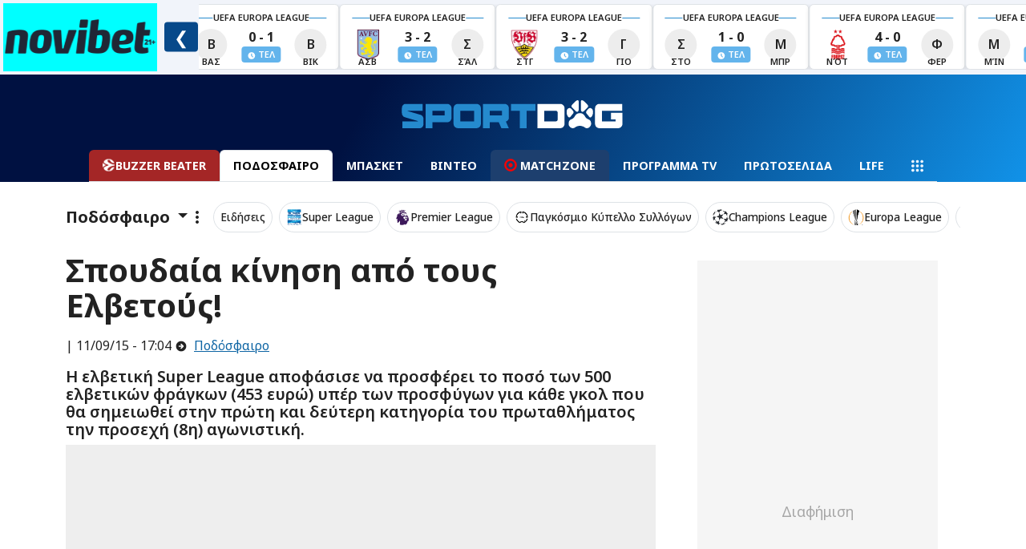

--- FILE ---
content_type: text/html; charset=UTF-8
request_url: https://www.sportdog.gr/podosfairo/296257/spoydaia-kinhsh-apo-toys-elbetoys
body_size: 77550
content:
<!DOCTYPE html>
<html lang="el">
<head>
    <meta charset="utf-8">
    <title>Σπουδαία κίνηση από τους Ελβετούς!</title>
        <link rel="canonical" href="https://www.sportdog.gr/podosfairo/296257/spoydaia-kinhsh-apo-toys-elbetoys" />
        <meta name="description" content="Η ελβετική Super League αποφάσισε να προσφέρει το ποσό των 500 ελβετικών φράγκων (453 ευρώ) υπέρ των προσφύγων για κάθε γκολ που θα σημειωθεί στην ..." />
        <meta property="article:published_time" content="2015-09-11T17:04:00+03:00" />
                <meta property="og:title" content="Σπουδαία κίνηση από τους Ελβετούς!" />
        <meta name="twitter:title" content="Σπουδαία κίνηση από τους Ελβετούς!">
        <meta property="og:site_name" content="Αθλητικά Νέα & Αθλητικές Ειδήσεις στο Sportdog" />

        
                                    <meta property="og:image" content="https://media.sportdog.gr/storage/photos/c_1200px_630px/202409/prefix-image-sdog.jpg" />
                <meta name="twitter:image" content="https://media.sportdog.gr/storage/photos/c_1200px_630px/202409/prefix-image-sdog.jpg">
                    
                <meta property="og:description" content="Η ελβετική Super League αποφάσισε να προσφέρει το ποσό των 500 ελβετικών φράγκων (453 ευρώ) υπέρ των προσφύγων για κάθε γκολ που θα σημειωθεί στην ..." />

        <link rel="preload" as="image" href="https://media.sportdog.gr/storage/photos/c_1050px_600px/202409/prefix-image-sdog.jpg">

        <script>
                window.gam_kv = {
                    'sd_page_type': ['article'],
                    'sd_ads': ['0'],
                    'sd_no_ads': ['0'],
                                        'sd_category': ['296257','podosfairo'],
                                                                'sd_tags': ['elbetia','podosfairo','diethni','spoRts'],
                                        'sd_articleid': ['296257'],
                    'sd_player': ['0']
                };
        </script>
        <script type="application/ld+json">
        {
            "@context": "https://schema.org",
            "@type": "NewsArticle",
            "headline": "Σπουδαία κίνηση από τους Ελβετούς!",
                            "image": [
                    "https://media.sportdog.gr/storage/photos/c_1050px_600px/202409/prefix-image-sdog.jpg"
            ],

                                    "datePublished": "2015-09-11 17:04:00",
            "dateModified": "2015-09-11 17:04:00"
        }

        </script>
                <script>
            window.categoryName = "podosfairo";
            window.productName = "";
        </script>
    <meta charset="utf-8">
<meta name="viewport" content="width=device-width, initial-scale=1.0, shrink-to-fit=no">
<meta name="robots" content="index, follow, max-snippet:-1, max-image-preview:large, max-video-preview:-1">
<meta name="abstract" content="Άμεση, έγκυρη και αποκαλυπτική αθλητική ενημέρωση. Όλες οι τελευταίες ειδήσεις στο sportdog.gr" />
<meta name="twitter:card" content="summary_large_image" />
<meta name="twitter:site" content="@wwwsportdoggr" />
<meta property="fb:app_id" content="341656089615027" />
<meta property="fb:admins" content="367438723733209" />

<!-- Google Fonts -->
    
    
    <link rel="preload"
      href="https://fonts.googleapis.com/css2?family=Noto+Sans:ital,wght@0,100..900;1,100..900&display=swap"
      as="style"
      onload="this.onload=null;this.rel='stylesheet'">
    <noscript>
      <link rel="stylesheet" href="https://fonts.googleapis.com/css2?family=Noto+Sans:ital,wght@0,100..900;1,100..900&display=swap">
    </noscript>
<!-- Google Fonts -->


<style>
    @charset "UTF-8";/*!
 * Bootswatch v5.3.2 (https://bootswatch.com)
 * Theme: journal
 * Copyright 2012-2023 Thomas Park
 * Licensed under MIT
 * Based on Bootstrap
*//*!
 * Bootstrap  v5.3.2 (https://getbootstrap.com/)
 * Copyright 2011-2023 The Bootstrap Authors
 * Licensed under MIT (https://github.com/twbs/bootstrap/blob/main/LICENSE)
 @import url(https://fonts.googleapis.com/css2?family=News+Cycle:wght@400;700&display=swap);*/:root,[data-bs-theme=light]{--bs-blue:#eb6864;--bs-indigo:#6610f2;--bs-purple:#6f42c1;--bs-pink:#e83e8c;--bs-red:#f57a00;--bs-orange:#fd7e14;--bs-yellow:#f5e625;--bs-green:#22b24c;--bs-teal:#20c997;--bs-cyan:#369;--bs-black:#000;--bs-white:#fff;--bs-gray:#777;--bs-gray-dark:#333;--bs-gray-100:#f8f9fa;--bs-gray-200:#eee;--bs-gray-300:#dee2e6;--bs-gray-400:#ced4da;--bs-gray-500:#aaa;--bs-gray-600:#777;--bs-gray-700:#495057;--bs-gray-800:#333;--bs-gray-900:#222;--bs-primary:#eb6864;--bs-secondary:#aaa;--bs-success:#22b24c;--bs-info:#369;--bs-warning:#f5e625;--bs-danger:#f57a00;--bs-light:#f8f9fa;--bs-dark:#222;--bs-primary-rgb:235,104,100;--bs-secondary-rgb:170,170,170;--bs-success-rgb:34,178,76;--bs-info-rgb:51,102,153;--bs-warning-rgb:245,230,37;--bs-danger-rgb:245,122,0;--bs-light-rgb:248,249,250;--bs-dark-rgb:34,34,34;--bs-primary-text-emphasis:#5e2a28;--bs-secondary-text-emphasis:#444;--bs-success-text-emphasis:#0e471e;--bs-info-text-emphasis:#14293d;--bs-warning-text-emphasis:#625c0f;--bs-danger-text-emphasis:#623100;--bs-light-text-emphasis:#495057;--bs-dark-text-emphasis:#495057;--bs-primary-bg-subtle:#fbe1e0;--bs-secondary-bg-subtle:#eee;--bs-success-bg-subtle:#d3f0db;--bs-info-bg-subtle:#d6e0eb;--bs-warning-bg-subtle:#fdfad3;--bs-danger-bg-subtle:#fde4cc;--bs-light-bg-subtle:#fcfcfd;--bs-dark-bg-subtle:#ced4da;--bs-primary-border-subtle:#f7c3c1;--bs-secondary-border-subtle:#ddd;--bs-success-border-subtle:#a7e0b7;--bs-info-border-subtle:#adc2d6;--bs-warning-border-subtle:#fbf5a8;--bs-danger-border-subtle:#fbca99;--bs-light-border-subtle:#eee;--bs-dark-border-subtle:#aaa;--bs-white-rgb:255,255,255;--bs-black-rgb:0,0,0;--bs-font-sans-serif:system-ui,-apple-system,"Segoe UI",Roboto,"Helvetica Neue","Noto Sans","Liberation Sans",Arial,sans-serif,"Apple Color Emoji","Segoe UI Emoji","Segoe UI Symbol","Noto Color Emoji";--bs-font-monospace:SFMono-Regular,Menlo,Monaco,Consolas,"Liberation Mono","Courier New",monospace;--bs-gradient:linear-gradient(180deg,hsla(0,0%,100%,.15),hsla(0,0%,100%,0));--bs-body-font-family:var(--bs-font-sans-serif);--bs-body-font-size:1rem;--bs-body-font-weight:400;--bs-body-line-height:1.5;--bs-body-color:#222;--bs-body-color-rgb:34,34,34;--bs-body-bg:#fff;--bs-body-bg-rgb:255,255,255;--bs-emphasis-color:#000;--bs-emphasis-color-rgb:0,0,0;--bs-secondary-color:rgba(34,34,34,.75);--bs-secondary-color-rgb:34,34,34;--bs-secondary-bg:#eee;--bs-secondary-bg-rgb:238,238,238;--bs-tertiary-color:rgba(34,34,34,.5);--bs-tertiary-color-rgb:34,34,34;--bs-tertiary-bg:#f8f9fa;--bs-tertiary-bg-rgb:248,249,250;--bs-heading-color:inherit;--bs-link-color:#eb6864;--bs-link-color-rgb:235,104,100;--bs-link-decoration:underline;--bs-link-hover-color:#bc5350;--bs-link-hover-color-rgb:188,83,80;--bs-code-color:#e83e8c;--bs-highlight-color:#222;--bs-highlight-bg:#fdfad3;--bs-border-width:1px;--bs-border-style:solid;--bs-border-color:#dee2e6;--bs-border-color-translucent:rgba(0,0,0,.175);--bs-border-radius:0.375rem;--bs-border-radius-sm:0.25rem;--bs-border-radius-lg:0.5rem;--bs-border-radius-xl:1rem;--bs-border-radius-xxl:2rem;--bs-border-radius-2xl:var(--bs-border-radius-xxl);--bs-border-radius-pill:50rem;--bs-box-shadow:0 0.5rem 1rem rgba(0,0,0,.15);--bs-box-shadow-sm:0 0.125rem 0.25rem rgba(0,0,0,.075);--bs-box-shadow-lg:0 1rem 3rem rgba(0,0,0,.175);--bs-box-shadow-inset:inset 0 1px 2px rgba(0,0,0,.075);--bs-focus-ring-width:0.25rem;--bs-focus-ring-opacity:0.25;--bs-focus-ring-color:hsla(2,77%,66%,.25);--bs-form-valid-color:#22b24c;--bs-form-valid-border-color:#22b24c;--bs-form-invalid-color:#f57a00;--bs-form-invalid-border-color:#f57a00}[data-bs-theme=dark]{--bs-body-color:#dee2e6;--bs-body-color-rgb:222,226,230;--bs-body-bg:#222;--bs-body-bg-rgb:34,34,34;--bs-emphasis-color:#fff;--bs-emphasis-color-rgb:255,255,255;--bs-secondary-color:rgba(222,226,230,.75);--bs-secondary-color-rgb:222,226,230;--bs-secondary-bg:#333;--bs-secondary-bg-rgb:51,51,51;--bs-tertiary-color:rgba(222,226,230,.5);--bs-tertiary-color-rgb:222,226,230;--bs-tertiary-bg:#2b2b2b;--bs-tertiary-bg-rgb:43,43,43;--bs-primary-text-emphasis:#f3a4a2;--bs-secondary-text-emphasis:#ccc;--bs-success-text-emphasis:#7ad194;--bs-info-text-emphasis:#85a3c2;--bs-warning-text-emphasis:#f9f07c;--bs-danger-text-emphasis:#f9af66;--bs-light-text-emphasis:#f8f9fa;--bs-dark-text-emphasis:#dee2e6;--bs-primary-bg-subtle:#2f1514;--bs-secondary-bg-subtle:#222;--bs-success-bg-subtle:#07240f;--bs-info-bg-subtle:#0a141f;--bs-warning-bg-subtle:#312e07;--bs-danger-bg-subtle:#311800;--bs-light-bg-subtle:#333;--bs-dark-bg-subtle:#1a1a1a;--bs-primary-border-subtle:#8d3e3c;--bs-secondary-border-subtle:#666;--bs-success-border-subtle:#146b2e;--bs-info-border-subtle:#1f3d5c;--bs-warning-border-subtle:#938a16;--bs-danger-border-subtle:#934900;--bs-light-border-subtle:#495057;--bs-dark-border-subtle:#333;--bs-heading-color:inherit;--bs-link-color:#f3a4a2;--bs-link-hover-color:#f5b6b5;--bs-link-color-rgb:243,164,162;--bs-link-hover-color-rgb:245,182,181;--bs-code-color:#f18bba;--bs-highlight-color:#dee2e6;--bs-highlight-bg:#625c0f;--bs-border-color:#495057;--bs-border-color-translucent:hsla(0,0%,100%,.15);--bs-form-valid-color:#7ad194;--bs-form-valid-border-color:#7ad194;--bs-form-invalid-color:#f9af66;--bs-form-invalid-border-color:#f9af66;color-scheme:dark}*,:after,:before{-webkit-box-sizing:border-box;box-sizing:border-box}@media (prefers-reduced-motion:no-preference){:root{scroll-behavior:smooth}}body{-webkit-text-size-adjust:100%;-webkit-tap-highlight-color:transparent;background-color:var(--bs-body-bg);color:var(--bs-body-color);font-family:var(--bs-body-font-family);font-size:var(--bs-body-font-size);font-weight:var(--bs-body-font-weight);line-height:var(--bs-body-line-height);margin:0;text-align:var(--bs-body-text-align)}hr{border:0;border-top:var(--bs-border-width) solid;color:inherit;margin:1rem 0;opacity:.25}.h1,.h2,.h3,.h4,.h5,.h6,h1,h2,h3,h4,h5,h6{color:var(--bs-heading-color);font-family:News Cycle,Arial Narrow Bold,sans-serif;font-weight:700;line-height:1.1;margin-bottom:.5rem;margin-top:0}.h1,h1{font-size:calc(1.375rem + 1.5vw)}@media (min-width:1200px){.h1,h1{font-size:2.5rem}}.h2,h2{font-size:calc(1.325rem + .9vw)}@media (min-width:1200px){.h2,h2{font-size:2rem}}.h3,h3{font-size:calc(1.3rem + .6vw)}@media (min-width:1200px){.h3,h3{font-size:1.75rem}}.h4,h4{font-size:calc(1.275rem + .3vw)}@media (min-width:1200px){.h4,h4{font-size:1.5rem}}.h5,h5{font-size:1.25rem}.h6,h6{font-size:1rem}p{margin-bottom:1rem;margin-top:0}abbr[title]{cursor:help;-webkit-text-decoration:underline dotted;text-decoration:underline dotted;-webkit-text-decoration-skip-ink:none;text-decoration-skip-ink:none}address{font-style:normal;line-height:inherit;margin-bottom:1rem}ol,ul{padding-left:2rem}dl,ol,ul{margin-bottom:1rem;margin-top:0}ol ol,ol ul,ul ol,ul ul{margin-bottom:0}dt{font-weight:700}dd{margin-bottom:.5rem;margin-left:0}blockquote{margin:0 0 1rem}b,strong{font-weight:bolder}.small,small{font-size:.875em}.mark,mark{background-color:var(--bs-highlight-bg);color:var(--bs-highlight-color);padding:.1875em}sub,sup{font-size:.75em;line-height:0;position:relative;vertical-align:baseline}sub{bottom:-.25em}sup{top:-.5em}a{color:rgba(var(--bs-link-color-rgb),var(--bs-link-opacity,1));text-decoration:underline}a:hover{--bs-link-color-rgb:var(--bs-link-hover-color-rgb)}a:not([href]):not([class]),a:not([href]):not([class]):hover{color:inherit;text-decoration:none}code,kbd,pre,samp{font-family:var(--bs-font-monospace);font-size:1em}pre{display:block;font-size:.875em;margin-bottom:1rem;margin-top:0;overflow:auto}pre code{color:inherit;font-size:inherit;word-break:normal}code{word-wrap:break-word;color:var(--bs-code-color);font-size:.875em}a>code{color:inherit}kbd{background-color:var(--bs-body-color);border-radius:.25rem;color:var(--bs-body-bg);font-size:.875em;padding:.1875rem .375rem}kbd kbd{font-size:1em;padding:0}figure{margin:0 0 1rem}img,svg{vertical-align:middle}table{border-collapse:collapse;caption-side:bottom}caption{color:var(--bs-secondary-color);padding-bottom:.5rem;padding-top:.5rem;text-align:left}th{text-align:inherit;text-align:-webkit-match-parent}tbody,td,tfoot,th,thead,tr{border:0 solid;border-color:inherit}label{display:inline-block}button{border-radius:0}button:focus:not(:focus-visible){outline:0}button,input,optgroup,select,textarea{font-family:inherit;font-size:inherit;line-height:inherit;margin:0}button,select{text-transform:none}[role=button]{cursor:pointer}select{word-wrap:normal}select:disabled{opacity:1}[list]:not([type=date]):not([type=datetime-local]):not([type=month]):not([type=week]):not([type=time])::-webkit-calendar-picker-indicator{display:none!important}[type=button],[type=reset],[type=submit],button{-webkit-appearance:button}[type=button]:not(:disabled),[type=reset]:not(:disabled),[type=submit]:not(:disabled),button:not(:disabled){cursor:pointer}::-moz-focus-inner{border-style:none;padding:0}textarea{resize:vertical}fieldset{border:0;margin:0;min-width:0;padding:0}legend{float:left;font-size:calc(1.275rem + .3vw);line-height:inherit;margin-bottom:.5rem;padding:0;width:100%}@media (min-width:1200px){legend{font-size:1.5rem}}legend+*{clear:left}::-webkit-datetime-edit-day-field,::-webkit-datetime-edit-fields-wrapper,::-webkit-datetime-edit-hour-field,::-webkit-datetime-edit-minute,::-webkit-datetime-edit-month-field,::-webkit-datetime-edit-text,::-webkit-datetime-edit-year-field{padding:0}::-webkit-inner-spin-button{height:auto}[type=search]{-webkit-appearance:textfield;outline-offset:-2px}::-webkit-search-decoration{-webkit-appearance:none}::-webkit-color-swatch-wrapper{padding:0}::-webkit-file-upload-button{-webkit-appearance:button;font:inherit}::file-selector-button{-webkit-appearance:button;font:inherit}output{display:inline-block}iframe{border:0}summary{cursor:pointer;display:list-item}progress{vertical-align:baseline}[hidden]{display:none!important}.lead{font-size:1.25rem;font-weight:300}.display-1{font-size:calc(1.625rem + 4.5vw);font-weight:300;line-height:1.1}@media (min-width:1200px){.display-1{font-size:5rem}}.display-2{font-size:calc(1.575rem + 3.9vw);font-weight:300;line-height:1.1}@media (min-width:1200px){.display-2{font-size:4.5rem}}.display-3{font-size:calc(1.525rem + 3.3vw);font-weight:300;line-height:1.1}@media (min-width:1200px){.display-3{font-size:4rem}}.display-4{font-size:calc(1.475rem + 2.7vw);font-weight:300;line-height:1.1}@media (min-width:1200px){.display-4{font-size:3.5rem}}.display-5{font-size:calc(1.425rem + 2.1vw);font-weight:300;line-height:1.1}@media (min-width:1200px){.display-5{font-size:3rem}}.display-6{font-size:calc(1.375rem + 1.5vw);font-weight:300;line-height:1.1}@media (min-width:1200px){.display-6{font-size:2.5rem}}.list-inline,.list-unstyled{list-style:none;padding-left:0}.list-inline-item{display:inline-block}.list-inline-item:not(:last-child){margin-right:.5rem}.initialism{font-size:.875em;text-transform:uppercase}.blockquote{font-size:1.25rem;margin-bottom:1rem}.blockquote>:last-child{margin-bottom:0}.blockquote-footer{color:#777;font-size:.875em;margin-bottom:1rem;margin-top:-1rem}.blockquote-footer:before{content:"— "}.img-fluid,.img-thumbnail{height:auto;max-width:100%}.img-thumbnail{background-color:var(--bs-body-bg);border:var(--bs-border-width) solid var(--bs-border-color);border-radius:var(--bs-border-radius);padding:.25rem}.figure{display:inline-block}.figure-img{line-height:1;margin-bottom:.5rem}.figure-caption{color:var(--bs-secondary-color);font-size:.875em}.container,.container-fluid,.container-lg,.container-md,.container-sm,.container-xl,.container-xxl{--bs-gutter-x:1.5rem;--bs-gutter-y:0;margin-left:auto;margin-right:auto;padding-left:calc(var(--bs-gutter-x)*.5);padding-right:calc(var(--bs-gutter-x)*.5);width:100%}@media (min-width:576px){.container,.container-sm{max-width:540px}}@media (min-width:768px){.container,.container-md,.container-sm{max-width:720px}}@media (min-width:992px){.container,.container-lg,.container-md,.container-sm{max-width:960px}}@media (min-width:1200px){.container,.container-lg,.container-md,.container-sm,.container-xl{max-width:1140px}}@media (min-width:1400px){.container,.container-lg,.container-md,.container-sm,.container-xl,.container-xxl{max-width:1320px}}:root{--bs-breakpoint-xs:0;--bs-breakpoint-sm:576px;--bs-breakpoint-md:768px;--bs-breakpoint-lg:992px;--bs-breakpoint-xl:1200px;--bs-breakpoint-xxl:1400px}.row{--bs-gutter-x:1.5rem;--bs-gutter-y:0;display:-webkit-box;display:-ms-flexbox;display:flex;-ms-flex-wrap:wrap;flex-wrap:wrap;margin-left:calc(var(--bs-gutter-x)*-.5);margin-right:calc(var(--bs-gutter-x)*-.5);margin-top:calc(var(--bs-gutter-y)*-1)}.row>*{-ms-flex-negative:0;flex-shrink:0;margin-top:var(--bs-gutter-y);max-width:100%;padding-left:calc(var(--bs-gutter-x)*.5);padding-right:calc(var(--bs-gutter-x)*.5);width:100%}.col{-webkit-box-flex:1;-ms-flex:1 0 0%;flex:1 0 0%}.row-cols-auto>*{-webkit-box-flex:0;-ms-flex:0 0 auto;flex:0 0 auto;width:auto}.row-cols-1>*{-webkit-box-flex:0;-ms-flex:0 0 auto;flex:0 0 auto;width:100%}.row-cols-2>*{-webkit-box-flex:0;-ms-flex:0 0 auto;flex:0 0 auto;width:50%}.row-cols-3>*{-webkit-box-flex:0;-ms-flex:0 0 auto;flex:0 0 auto;width:33.33333333%}.row-cols-4>*{-webkit-box-flex:0;-ms-flex:0 0 auto;flex:0 0 auto;width:25%}.row-cols-5>*{-webkit-box-flex:0;-ms-flex:0 0 auto;flex:0 0 auto;width:20%}.row-cols-6>*{-webkit-box-flex:0;-ms-flex:0 0 auto;flex:0 0 auto;width:16.66666667%}.col-auto{width:auto}.col-1,.col-auto{-webkit-box-flex:0;-ms-flex:0 0 auto;flex:0 0 auto}.col-1{width:8.33333333%}.col-2{width:16.66666667%}.col-2,.col-3{-webkit-box-flex:0;-ms-flex:0 0 auto;flex:0 0 auto}.col-3{width:25%}.col-4{width:33.33333333%}.col-4,.col-5{-webkit-box-flex:0;-ms-flex:0 0 auto;flex:0 0 auto}.col-5{width:41.66666667%}.col-6{width:50%}.col-6,.col-7{-webkit-box-flex:0;-ms-flex:0 0 auto;flex:0 0 auto}.col-7{width:58.33333333%}.col-8{width:66.66666667%}.col-8,.col-9{-webkit-box-flex:0;-ms-flex:0 0 auto;flex:0 0 auto}.col-9{width:75%}.col-10{width:83.33333333%}.col-10,.col-11{-webkit-box-flex:0;-ms-flex:0 0 auto;flex:0 0 auto}.col-11{width:91.66666667%}.col-12{-webkit-box-flex:0;-ms-flex:0 0 auto;flex:0 0 auto;width:100%}.offset-1{margin-left:8.33333333%}.offset-2{margin-left:16.66666667%}.offset-3{margin-left:25%}.offset-4{margin-left:33.33333333%}.offset-5{margin-left:41.66666667%}.offset-6{margin-left:50%}.offset-7{margin-left:58.33333333%}.offset-8{margin-left:66.66666667%}.offset-9{margin-left:75%}.offset-10{margin-left:83.33333333%}.offset-11{margin-left:91.66666667%}.g-0,.gx-0{--bs-gutter-x:0}.g-0,.gy-0{--bs-gutter-y:0}.g-1,.gx-1{--bs-gutter-x:0.25rem}.g-1,.gy-1{--bs-gutter-y:0.25rem}.g-2,.gx-2{--bs-gutter-x:0.5rem}.g-2,.gy-2{--bs-gutter-y:0.5rem}.g-3,.gx-3{--bs-gutter-x:1rem}.g-3,.gy-3{--bs-gutter-y:1rem}.g-4,.gx-4{--bs-gutter-x:1.5rem}.g-4,.gy-4{--bs-gutter-y:1.5rem}.g-5,.gx-5{--bs-gutter-x:3rem}.g-5,.gy-5{--bs-gutter-y:3rem}@media (min-width:576px){.col-sm{-webkit-box-flex:1;-ms-flex:1 0 0%;flex:1 0 0%}.row-cols-sm-auto>*{-webkit-box-flex:0;-ms-flex:0 0 auto;flex:0 0 auto;width:auto}.row-cols-sm-1>*{-webkit-box-flex:0;-ms-flex:0 0 auto;flex:0 0 auto;width:100%}.row-cols-sm-2>*{-webkit-box-flex:0;-ms-flex:0 0 auto;flex:0 0 auto;width:50%}.row-cols-sm-3>*{-webkit-box-flex:0;-ms-flex:0 0 auto;flex:0 0 auto;width:33.33333333%}.row-cols-sm-4>*{-webkit-box-flex:0;-ms-flex:0 0 auto;flex:0 0 auto;width:25%}.row-cols-sm-5>*{-webkit-box-flex:0;-ms-flex:0 0 auto;flex:0 0 auto;width:20%}.row-cols-sm-6>*{-webkit-box-flex:0;-ms-flex:0 0 auto;flex:0 0 auto;width:16.66666667%}.col-sm-auto{width:auto}.col-sm-1,.col-sm-auto{-webkit-box-flex:0;-ms-flex:0 0 auto;flex:0 0 auto}.col-sm-1{width:8.33333333%}.col-sm-2{width:16.66666667%}.col-sm-2,.col-sm-3{-webkit-box-flex:0;-ms-flex:0 0 auto;flex:0 0 auto}.col-sm-3{width:25%}.col-sm-4{width:33.33333333%}.col-sm-4,.col-sm-5{-webkit-box-flex:0;-ms-flex:0 0 auto;flex:0 0 auto}.col-sm-5{width:41.66666667%}.col-sm-6{width:50%}.col-sm-6,.col-sm-7{-webkit-box-flex:0;-ms-flex:0 0 auto;flex:0 0 auto}.col-sm-7{width:58.33333333%}.col-sm-8{width:66.66666667%}.col-sm-8,.col-sm-9{-webkit-box-flex:0;-ms-flex:0 0 auto;flex:0 0 auto}.col-sm-9{width:75%}.col-sm-10{width:83.33333333%}.col-sm-10,.col-sm-11{-webkit-box-flex:0;-ms-flex:0 0 auto;flex:0 0 auto}.col-sm-11{width:91.66666667%}.col-sm-12{-webkit-box-flex:0;-ms-flex:0 0 auto;flex:0 0 auto;width:100%}.offset-sm-0{margin-left:0}.offset-sm-1{margin-left:8.33333333%}.offset-sm-2{margin-left:16.66666667%}.offset-sm-3{margin-left:25%}.offset-sm-4{margin-left:33.33333333%}.offset-sm-5{margin-left:41.66666667%}.offset-sm-6{margin-left:50%}.offset-sm-7{margin-left:58.33333333%}.offset-sm-8{margin-left:66.66666667%}.offset-sm-9{margin-left:75%}.offset-sm-10{margin-left:83.33333333%}.offset-sm-11{margin-left:91.66666667%}.g-sm-0,.gx-sm-0{--bs-gutter-x:0}.g-sm-0,.gy-sm-0{--bs-gutter-y:0}.g-sm-1,.gx-sm-1{--bs-gutter-x:0.25rem}.g-sm-1,.gy-sm-1{--bs-gutter-y:0.25rem}.g-sm-2,.gx-sm-2{--bs-gutter-x:0.5rem}.g-sm-2,.gy-sm-2{--bs-gutter-y:0.5rem}.g-sm-3,.gx-sm-3{--bs-gutter-x:1rem}.g-sm-3,.gy-sm-3{--bs-gutter-y:1rem}.g-sm-4,.gx-sm-4{--bs-gutter-x:1.5rem}.g-sm-4,.gy-sm-4{--bs-gutter-y:1.5rem}.g-sm-5,.gx-sm-5{--bs-gutter-x:3rem}.g-sm-5,.gy-sm-5{--bs-gutter-y:3rem}}@media (min-width:768px){.col-md{-webkit-box-flex:1;-ms-flex:1 0 0%;flex:1 0 0%}.row-cols-md-auto>*{-webkit-box-flex:0;-ms-flex:0 0 auto;flex:0 0 auto;width:auto}.row-cols-md-1>*{-webkit-box-flex:0;-ms-flex:0 0 auto;flex:0 0 auto;width:100%}.row-cols-md-2>*{-webkit-box-flex:0;-ms-flex:0 0 auto;flex:0 0 auto;width:50%}.row-cols-md-3>*{-webkit-box-flex:0;-ms-flex:0 0 auto;flex:0 0 auto;width:33.33333333%}.row-cols-md-4>*{-webkit-box-flex:0;-ms-flex:0 0 auto;flex:0 0 auto;width:25%}.row-cols-md-5>*{-webkit-box-flex:0;-ms-flex:0 0 auto;flex:0 0 auto;width:20%}.row-cols-md-6>*{-webkit-box-flex:0;-ms-flex:0 0 auto;flex:0 0 auto;width:16.66666667%}.col-md-auto{width:auto}.col-md-1,.col-md-auto{-webkit-box-flex:0;-ms-flex:0 0 auto;flex:0 0 auto}.col-md-1{width:8.33333333%}.col-md-2{width:16.66666667%}.col-md-2,.col-md-3{-webkit-box-flex:0;-ms-flex:0 0 auto;flex:0 0 auto}.col-md-3{width:25%}.col-md-4{width:33.33333333%}.col-md-4,.col-md-5{-webkit-box-flex:0;-ms-flex:0 0 auto;flex:0 0 auto}.col-md-5{width:41.66666667%}.col-md-6{width:50%}.col-md-6,.col-md-7{-webkit-box-flex:0;-ms-flex:0 0 auto;flex:0 0 auto}.col-md-7{width:58.33333333%}.col-md-8{width:66.66666667%}.col-md-8,.col-md-9{-webkit-box-flex:0;-ms-flex:0 0 auto;flex:0 0 auto}.col-md-9{width:75%}.col-md-10{width:83.33333333%}.col-md-10,.col-md-11{-webkit-box-flex:0;-ms-flex:0 0 auto;flex:0 0 auto}.col-md-11{width:91.66666667%}.col-md-12{-webkit-box-flex:0;-ms-flex:0 0 auto;flex:0 0 auto;width:100%}.offset-md-0{margin-left:0}.offset-md-1{margin-left:8.33333333%}.offset-md-2{margin-left:16.66666667%}.offset-md-3{margin-left:25%}.offset-md-4{margin-left:33.33333333%}.offset-md-5{margin-left:41.66666667%}.offset-md-6{margin-left:50%}.offset-md-7{margin-left:58.33333333%}.offset-md-8{margin-left:66.66666667%}.offset-md-9{margin-left:75%}.offset-md-10{margin-left:83.33333333%}.offset-md-11{margin-left:91.66666667%}.g-md-0,.gx-md-0{--bs-gutter-x:0}.g-md-0,.gy-md-0{--bs-gutter-y:0}.g-md-1,.gx-md-1{--bs-gutter-x:0.25rem}.g-md-1,.gy-md-1{--bs-gutter-y:0.25rem}.g-md-2,.gx-md-2{--bs-gutter-x:0.5rem}.g-md-2,.gy-md-2{--bs-gutter-y:0.5rem}.g-md-3,.gx-md-3{--bs-gutter-x:1rem}.g-md-3,.gy-md-3{--bs-gutter-y:1rem}.g-md-4,.gx-md-4{--bs-gutter-x:1.5rem}.g-md-4,.gy-md-4{--bs-gutter-y:1.5rem}.g-md-5,.gx-md-5{--bs-gutter-x:3rem}.g-md-5,.gy-md-5{--bs-gutter-y:3rem}}@media (min-width:992px){.col-lg{-webkit-box-flex:1;-ms-flex:1 0 0%;flex:1 0 0%}.row-cols-lg-auto>*{-webkit-box-flex:0;-ms-flex:0 0 auto;flex:0 0 auto;width:auto}.row-cols-lg-1>*{-webkit-box-flex:0;-ms-flex:0 0 auto;flex:0 0 auto;width:100%}.row-cols-lg-2>*{-webkit-box-flex:0;-ms-flex:0 0 auto;flex:0 0 auto;width:50%}.row-cols-lg-3>*{-webkit-box-flex:0;-ms-flex:0 0 auto;flex:0 0 auto;width:33.33333333%}.row-cols-lg-4>*{-webkit-box-flex:0;-ms-flex:0 0 auto;flex:0 0 auto;width:25%}.row-cols-lg-5>*{-webkit-box-flex:0;-ms-flex:0 0 auto;flex:0 0 auto;width:20%}.row-cols-lg-6>*{-webkit-box-flex:0;-ms-flex:0 0 auto;flex:0 0 auto;width:16.66666667%}.col-lg-auto{width:auto}.col-lg-1,.col-lg-auto{-webkit-box-flex:0;-ms-flex:0 0 auto;flex:0 0 auto}.col-lg-1{width:8.33333333%}.col-lg-2{width:16.66666667%}.col-lg-2,.col-lg-3{-webkit-box-flex:0;-ms-flex:0 0 auto;flex:0 0 auto}.col-lg-3{width:25%}.col-lg-4{width:33.33333333%}.col-lg-4,.col-lg-5{-webkit-box-flex:0;-ms-flex:0 0 auto;flex:0 0 auto}.col-lg-5{width:41.66666667%}.col-lg-6{width:50%}.col-lg-6,.col-lg-7{-webkit-box-flex:0;-ms-flex:0 0 auto;flex:0 0 auto}.col-lg-7{width:58.33333333%}.col-lg-8{width:66.66666667%}.col-lg-8,.col-lg-9{-webkit-box-flex:0;-ms-flex:0 0 auto;flex:0 0 auto}.col-lg-9{width:75%}.col-lg-10{width:83.33333333%}.col-lg-10,.col-lg-11{-webkit-box-flex:0;-ms-flex:0 0 auto;flex:0 0 auto}.col-lg-11{width:91.66666667%}.col-lg-12{-webkit-box-flex:0;-ms-flex:0 0 auto;flex:0 0 auto;width:100%}.offset-lg-0{margin-left:0}.offset-lg-1{margin-left:8.33333333%}.offset-lg-2{margin-left:16.66666667%}.offset-lg-3{margin-left:25%}.offset-lg-4{margin-left:33.33333333%}.offset-lg-5{margin-left:41.66666667%}.offset-lg-6{margin-left:50%}.offset-lg-7{margin-left:58.33333333%}.offset-lg-8{margin-left:66.66666667%}.offset-lg-9{margin-left:75%}.offset-lg-10{margin-left:83.33333333%}.offset-lg-11{margin-left:91.66666667%}.g-lg-0,.gx-lg-0{--bs-gutter-x:0}.g-lg-0,.gy-lg-0{--bs-gutter-y:0}.g-lg-1,.gx-lg-1{--bs-gutter-x:0.25rem}.g-lg-1,.gy-lg-1{--bs-gutter-y:0.25rem}.g-lg-2,.gx-lg-2{--bs-gutter-x:0.5rem}.g-lg-2,.gy-lg-2{--bs-gutter-y:0.5rem}.g-lg-3,.gx-lg-3{--bs-gutter-x:1rem}.g-lg-3,.gy-lg-3{--bs-gutter-y:1rem}.g-lg-4,.gx-lg-4{--bs-gutter-x:1.5rem}.g-lg-4,.gy-lg-4{--bs-gutter-y:1.5rem}.g-lg-5,.gx-lg-5{--bs-gutter-x:3rem}.g-lg-5,.gy-lg-5{--bs-gutter-y:3rem}}@media (min-width:1200px){.col-xl{-webkit-box-flex:1;-ms-flex:1 0 0%;flex:1 0 0%}.row-cols-xl-auto>*{-webkit-box-flex:0;-ms-flex:0 0 auto;flex:0 0 auto;width:auto}.row-cols-xl-1>*{-webkit-box-flex:0;-ms-flex:0 0 auto;flex:0 0 auto;width:100%}.row-cols-xl-2>*{-webkit-box-flex:0;-ms-flex:0 0 auto;flex:0 0 auto;width:50%}.row-cols-xl-3>*{-webkit-box-flex:0;-ms-flex:0 0 auto;flex:0 0 auto;width:33.33333333%}.row-cols-xl-4>*{-webkit-box-flex:0;-ms-flex:0 0 auto;flex:0 0 auto;width:25%}.row-cols-xl-5>*{-webkit-box-flex:0;-ms-flex:0 0 auto;flex:0 0 auto;width:20%}.row-cols-xl-6>*{-webkit-box-flex:0;-ms-flex:0 0 auto;flex:0 0 auto;width:16.66666667%}.col-xl-auto{width:auto}.col-xl-1,.col-xl-auto{-webkit-box-flex:0;-ms-flex:0 0 auto;flex:0 0 auto}.col-xl-1{width:8.33333333%}.col-xl-2{width:16.66666667%}.col-xl-2,.col-xl-3{-webkit-box-flex:0;-ms-flex:0 0 auto;flex:0 0 auto}.col-xl-3{width:25%}.col-xl-4{width:33.33333333%}.col-xl-4,.col-xl-5{-webkit-box-flex:0;-ms-flex:0 0 auto;flex:0 0 auto}.col-xl-5{width:41.66666667%}.col-xl-6{width:50%}.col-xl-6,.col-xl-7{-webkit-box-flex:0;-ms-flex:0 0 auto;flex:0 0 auto}.col-xl-7{width:58.33333333%}.col-xl-8{width:66.66666667%}.col-xl-8,.col-xl-9{-webkit-box-flex:0;-ms-flex:0 0 auto;flex:0 0 auto}.col-xl-9{width:75%}.col-xl-10{width:83.33333333%}.col-xl-10,.col-xl-11{-webkit-box-flex:0;-ms-flex:0 0 auto;flex:0 0 auto}.col-xl-11{width:91.66666667%}.col-xl-12{-webkit-box-flex:0;-ms-flex:0 0 auto;flex:0 0 auto;width:100%}.offset-xl-0{margin-left:0}.offset-xl-1{margin-left:8.33333333%}.offset-xl-2{margin-left:16.66666667%}.offset-xl-3{margin-left:25%}.offset-xl-4{margin-left:33.33333333%}.offset-xl-5{margin-left:41.66666667%}.offset-xl-6{margin-left:50%}.offset-xl-7{margin-left:58.33333333%}.offset-xl-8{margin-left:66.66666667%}.offset-xl-9{margin-left:75%}.offset-xl-10{margin-left:83.33333333%}.offset-xl-11{margin-left:91.66666667%}.g-xl-0,.gx-xl-0{--bs-gutter-x:0}.g-xl-0,.gy-xl-0{--bs-gutter-y:0}.g-xl-1,.gx-xl-1{--bs-gutter-x:0.25rem}.g-xl-1,.gy-xl-1{--bs-gutter-y:0.25rem}.g-xl-2,.gx-xl-2{--bs-gutter-x:0.5rem}.g-xl-2,.gy-xl-2{--bs-gutter-y:0.5rem}.g-xl-3,.gx-xl-3{--bs-gutter-x:1rem}.g-xl-3,.gy-xl-3{--bs-gutter-y:1rem}.g-xl-4,.gx-xl-4{--bs-gutter-x:1.5rem}.g-xl-4,.gy-xl-4{--bs-gutter-y:1.5rem}.g-xl-5,.gx-xl-5{--bs-gutter-x:3rem}.g-xl-5,.gy-xl-5{--bs-gutter-y:3rem}}@media (min-width:1400px){.col-xxl{-webkit-box-flex:1;-ms-flex:1 0 0%;flex:1 0 0%}.row-cols-xxl-auto>*{-webkit-box-flex:0;-ms-flex:0 0 auto;flex:0 0 auto;width:auto}.row-cols-xxl-1>*{-webkit-box-flex:0;-ms-flex:0 0 auto;flex:0 0 auto;width:100%}.row-cols-xxl-2>*{-webkit-box-flex:0;-ms-flex:0 0 auto;flex:0 0 auto;width:50%}.row-cols-xxl-3>*{-webkit-box-flex:0;-ms-flex:0 0 auto;flex:0 0 auto;width:33.33333333%}.row-cols-xxl-4>*{-webkit-box-flex:0;-ms-flex:0 0 auto;flex:0 0 auto;width:25%}.row-cols-xxl-5>*{-webkit-box-flex:0;-ms-flex:0 0 auto;flex:0 0 auto;width:20%}.row-cols-xxl-6>*{-webkit-box-flex:0;-ms-flex:0 0 auto;flex:0 0 auto;width:16.66666667%}.col-xxl-auto{width:auto}.col-xxl-1,.col-xxl-auto{-webkit-box-flex:0;-ms-flex:0 0 auto;flex:0 0 auto}.col-xxl-1{width:8.33333333%}.col-xxl-2{width:16.66666667%}.col-xxl-2,.col-xxl-3{-webkit-box-flex:0;-ms-flex:0 0 auto;flex:0 0 auto}.col-xxl-3{width:25%}.col-xxl-4{width:33.33333333%}.col-xxl-4,.col-xxl-5{-webkit-box-flex:0;-ms-flex:0 0 auto;flex:0 0 auto}.col-xxl-5{width:41.66666667%}.col-xxl-6{width:50%}.col-xxl-6,.col-xxl-7{-webkit-box-flex:0;-ms-flex:0 0 auto;flex:0 0 auto}.col-xxl-7{width:58.33333333%}.col-xxl-8{width:66.66666667%}.col-xxl-8,.col-xxl-9{-webkit-box-flex:0;-ms-flex:0 0 auto;flex:0 0 auto}.col-xxl-9{width:75%}.col-xxl-10{width:83.33333333%}.col-xxl-10,.col-xxl-11{-webkit-box-flex:0;-ms-flex:0 0 auto;flex:0 0 auto}.col-xxl-11{width:91.66666667%}.col-xxl-12{-webkit-box-flex:0;-ms-flex:0 0 auto;flex:0 0 auto;width:100%}.offset-xxl-0{margin-left:0}.offset-xxl-1{margin-left:8.33333333%}.offset-xxl-2{margin-left:16.66666667%}.offset-xxl-3{margin-left:25%}.offset-xxl-4{margin-left:33.33333333%}.offset-xxl-5{margin-left:41.66666667%}.offset-xxl-6{margin-left:50%}.offset-xxl-7{margin-left:58.33333333%}.offset-xxl-8{margin-left:66.66666667%}.offset-xxl-9{margin-left:75%}.offset-xxl-10{margin-left:83.33333333%}.offset-xxl-11{margin-left:91.66666667%}.g-xxl-0,.gx-xxl-0{--bs-gutter-x:0}.g-xxl-0,.gy-xxl-0{--bs-gutter-y:0}.g-xxl-1,.gx-xxl-1{--bs-gutter-x:0.25rem}.g-xxl-1,.gy-xxl-1{--bs-gutter-y:0.25rem}.g-xxl-2,.gx-xxl-2{--bs-gutter-x:0.5rem}.g-xxl-2,.gy-xxl-2{--bs-gutter-y:0.5rem}.g-xxl-3,.gx-xxl-3{--bs-gutter-x:1rem}.g-xxl-3,.gy-xxl-3{--bs-gutter-y:1rem}.g-xxl-4,.gx-xxl-4{--bs-gutter-x:1.5rem}.g-xxl-4,.gy-xxl-4{--bs-gutter-y:1.5rem}.g-xxl-5,.gx-xxl-5{--bs-gutter-x:3rem}.g-xxl-5,.gy-xxl-5{--bs-gutter-y:3rem}}.table{--bs-table-color-type:initial;--bs-table-bg-type:initial;--bs-table-color-state:initial;--bs-table-bg-state:initial;--bs-table-color:var(--bs-emphasis-color);--bs-table-bg:var(--bs-body-bg);--bs-table-border-color:var(--bs-border-color);--bs-table-accent-bg:transparent;--bs-table-striped-color:var(--bs-emphasis-color);--bs-table-striped-bg:rgba(var(--bs-emphasis-color-rgb),0.05);--bs-table-active-color:var(--bs-emphasis-color);--bs-table-active-bg:rgba(var(--bs-emphasis-color-rgb),0.1);--bs-table-hover-color:var(--bs-emphasis-color);--bs-table-hover-bg:rgba(var(--bs-emphasis-color-rgb),0.075);border-color:var(--bs-table-border-color);margin-bottom:1rem;vertical-align:top;width:100%}.table>:not(caption)>*>*{background-color:var(--bs-table-bg);border-bottom-width:var(--bs-border-width);-webkit-box-shadow:inset 0 0 0 9999px var(--bs-table-bg-state,var(--bs-table-bg-type,var(--bs-table-accent-bg)));box-shadow:inset 0 0 0 9999px var(--bs-table-bg-state,var(--bs-table-bg-type,var(--bs-table-accent-bg)));color:var(--bs-table-color-state,var(--bs-table-color-type,var(--bs-table-color)));padding:.5rem}.table>tbody{vertical-align:inherit}.table>thead{vertical-align:bottom}.table-group-divider{border-top:calc(var(--bs-border-width)*2) solid}.caption-top{caption-side:top}.table-sm>:not(caption)>*>*{padding:.25rem}.table-bordered>:not(caption)>*{border-width:var(--bs-border-width) 0}.table-bordered>:not(caption)>*>*{border-width:0 var(--bs-border-width)}.table-borderless>:not(caption)>*>*{border-bottom-width:0}.table-borderless>:not(:first-child){border-top-width:0}.table-striped>tbody>tr:nth-of-type(odd)>*{--bs-table-color-type:var(--bs-table-striped-color);--bs-table-bg-type:var(--bs-table-striped-bg)}.table-striped-columns>:not(caption)>tr>:nth-child(2n){--bs-table-color-type:var(--bs-table-striped-color);--bs-table-bg-type:var(--bs-table-striped-bg)}.table-active{--bs-table-color-state:var(--bs-table-active-color);--bs-table-bg-state:var(--bs-table-active-bg)}.table-hover>tbody>tr:hover>*{--bs-table-color-state:var(--bs-table-hover-color);--bs-table-bg-state:var(--bs-table-hover-bg)}.table-primary{--bs-table-color:#000;--bs-table-bg:#fbe1e0;--bs-table-border-color:#c9b4b3;--bs-table-striped-bg:#eed6d5;--bs-table-striped-color:#fff;--bs-table-active-bg:#e2cbca;--bs-table-active-color:#fff;--bs-table-hover-bg:#e8d0cf;--bs-table-hover-color:#fff}.table-primary,.table-secondary{border-color:var(--bs-table-border-color);color:var(--bs-table-color)}.table-secondary{--bs-table-color:#000;--bs-table-bg:#eee;--bs-table-border-color:#bebebe;--bs-table-striped-bg:#e2e2e2;--bs-table-striped-color:#fff;--bs-table-active-bg:#d6d6d6;--bs-table-active-color:#fff;--bs-table-hover-bg:#dcdcdc;--bs-table-hover-color:#fff}.table-success{--bs-table-color:#000;--bs-table-bg:#d3f0db;--bs-table-border-color:#a9c0af;--bs-table-striped-bg:#c8e4d0;--bs-table-striped-color:#fff;--bs-table-active-bg:#bed8c5;--bs-table-active-color:#fff;--bs-table-hover-bg:#c3decb;--bs-table-hover-color:#fff}.table-info,.table-success{border-color:var(--bs-table-border-color);color:var(--bs-table-color)}.table-info{--bs-table-color:#fff;--bs-table-bg:#d6e0eb;--bs-table-border-color:#dee6ef;--bs-table-striped-bg:#d8e2ec;--bs-table-striped-color:#fff;--bs-table-active-bg:#dae3ed;--bs-table-active-color:#fff;--bs-table-hover-bg:#d9e2ed;--bs-table-hover-color:#fff}.table-warning{--bs-table-color:#000;--bs-table-bg:#fdfad3;--bs-table-border-color:#cac8a9;--bs-table-striped-bg:#f0eec8;--bs-table-striped-color:#000;--bs-table-active-bg:#e4e1be;--bs-table-active-color:#fff;--bs-table-hover-bg:#eae7c3;--bs-table-hover-color:#000}.table-danger,.table-warning{border-color:var(--bs-table-border-color);color:var(--bs-table-color)}.table-danger{--bs-table-color:#000;--bs-table-bg:#fde4cc;--bs-table-border-color:#cab6a3;--bs-table-striped-bg:#f0d9c2;--bs-table-striped-color:#fff;--bs-table-active-bg:#e4cdb8;--bs-table-active-color:#fff;--bs-table-hover-bg:#ead3bd;--bs-table-hover-color:#fff}.table-light{--bs-table-color:#000;--bs-table-bg:#f8f9fa;--bs-table-border-color:#c6c7c8;--bs-table-striped-bg:#ecedee;--bs-table-striped-color:#000;--bs-table-active-bg:#dfe0e1;--bs-table-active-color:#fff;--bs-table-hover-bg:#e5e6e7;--bs-table-hover-color:#000}.table-dark,.table-light{border-color:var(--bs-table-border-color);color:var(--bs-table-color)}.table-dark{--bs-table-color:#fff;--bs-table-bg:#222;--bs-table-border-color:#4e4e4e;--bs-table-striped-bg:#2d2d2d;--bs-table-striped-color:#fff;--bs-table-active-bg:#383838;--bs-table-active-color:#fff;--bs-table-hover-bg:#333;--bs-table-hover-color:#fff}.table-responsive{-webkit-overflow-scrolling:touch;overflow-x:auto}@media (max-width:575.98px){.table-responsive-sm{-webkit-overflow-scrolling:touch;overflow-x:auto}}@media (max-width:767.98px){.table-responsive-md{-webkit-overflow-scrolling:touch;overflow-x:auto}}@media (max-width:991.98px){.table-responsive-lg{-webkit-overflow-scrolling:touch;overflow-x:auto}}@media (max-width:1199.98px){.table-responsive-xl{-webkit-overflow-scrolling:touch;overflow-x:auto}}@media (max-width:1399.98px){.table-responsive-xxl{-webkit-overflow-scrolling:touch;overflow-x:auto}}.form-label{margin-bottom:.5rem}.col-form-label{font-size:inherit;line-height:1.5;margin-bottom:0;padding-bottom:calc(.375rem + var(--bs-border-width));padding-top:calc(.375rem + var(--bs-border-width))}.col-form-label-lg{font-size:1.25rem;padding-bottom:calc(.5rem + var(--bs-border-width));padding-top:calc(.5rem + var(--bs-border-width))}.col-form-label-sm{font-size:.875rem;padding-bottom:calc(.25rem + var(--bs-border-width));padding-top:calc(.25rem + var(--bs-border-width))}.form-text{color:var(--bs-secondary-color);font-size:.875em;margin-top:.25rem}.form-control{-webkit-appearance:none;-moz-appearance:none;appearance:none;background-clip:padding-box;background-color:var(--bs-body-bg);border:var(--bs-border-width) solid var(--bs-border-color);border-radius:var(--bs-border-radius);color:var(--bs-body-color);display:block;font-size:1rem;font-weight:400;line-height:1.5;padding:.375rem 1rem;-webkit-transition:border-color .15s ease-in-out,-webkit-box-shadow .15s ease-in-out;transition:border-color .15s ease-in-out,-webkit-box-shadow .15s ease-in-out;transition:border-color .15s ease-in-out,box-shadow .15s ease-in-out;transition:border-color .15s ease-in-out,box-shadow .15s ease-in-out,-webkit-box-shadow .15s ease-in-out;width:100%}@media (prefers-reduced-motion:reduce){.form-control{-webkit-transition:none;transition:none}}.form-control[type=file]{overflow:hidden}.form-control[type=file]:not(:disabled):not([readonly]){cursor:pointer}.form-control:focus{background-color:var(--bs-body-bg);border-color:#f5b4b2;-webkit-box-shadow:0 0 0 .25rem hsla(2,77%,66%,.25);box-shadow:0 0 0 .25rem hsla(2,77%,66%,.25);color:var(--bs-body-color);outline:0}.form-control::-webkit-date-and-time-value{height:1.5em;margin:0;min-width:85px}.form-control::-webkit-datetime-edit{display:block;padding:0}.form-control::-moz-placeholder{color:var(--bs-secondary-color);opacity:1}.form-control::-webkit-input-placeholder{color:var(--bs-secondary-color);opacity:1}.form-control:-ms-input-placeholder{color:var(--bs-secondary-color);opacity:1}.form-control::-ms-input-placeholder{color:var(--bs-secondary-color);opacity:1}.form-control::placeholder{color:var(--bs-secondary-color);opacity:1}.form-control:disabled{background-color:var(--bs-secondary-bg);opacity:1}.form-control::-webkit-file-upload-button{-webkit-margin-end:1rem;background-color:var(--bs-tertiary-bg);border:0 solid;border-color:inherit;border-inline-end-width:var(--bs-border-width);border-radius:0;color:var(--bs-body-color);margin:-.375rem -1rem;margin-inline-end:1rem;padding:.375rem 1rem;pointer-events:none;-webkit-transition:color .15s ease-in-out,background-color .15s ease-in-out,border-color .15s ease-in-out,box-shadow .15s ease-in-out;-webkit-transition:color .15s ease-in-out,background-color .15s ease-in-out,border-color .15s ease-in-out,-webkit-box-shadow .15s ease-in-out;transition:color .15s ease-in-out,background-color .15s ease-in-out,border-color .15s ease-in-out,-webkit-box-shadow .15s ease-in-out;transition:color .15s ease-in-out,background-color .15s ease-in-out,border-color .15s ease-in-out,box-shadow .15s ease-in-out;transition:color .15s ease-in-out,background-color .15s ease-in-out,border-color .15s ease-in-out,box-shadow .15s ease-in-out,-webkit-box-shadow .15s ease-in-out}.form-control::file-selector-button{-webkit-margin-end:1rem;background-color:var(--bs-tertiary-bg);border:0 solid;border-color:inherit;border-inline-end-width:var(--bs-border-width);border-radius:0;color:var(--bs-body-color);margin:-.375rem -1rem;margin-inline-end:1rem;padding:.375rem 1rem;pointer-events:none;-webkit-transition:color .15s ease-in-out,background-color .15s ease-in-out,border-color .15s ease-in-out,-webkit-box-shadow .15s ease-in-out;transition:color .15s ease-in-out,background-color .15s ease-in-out,border-color .15s ease-in-out,-webkit-box-shadow .15s ease-in-out;transition:color .15s ease-in-out,background-color .15s ease-in-out,border-color .15s ease-in-out,box-shadow .15s ease-in-out;transition:color .15s ease-in-out,background-color .15s ease-in-out,border-color .15s ease-in-out,box-shadow .15s ease-in-out,-webkit-box-shadow .15s ease-in-out}@media (prefers-reduced-motion:reduce){.form-control::-webkit-file-upload-button{-webkit-transition:none;transition:none}.form-control::file-selector-button{-webkit-transition:none;transition:none}}.form-control:hover:not(:disabled):not([readonly])::-webkit-file-upload-button{background-color:var(--bs-secondary-bg)}.form-control:hover:not(:disabled):not([readonly])::file-selector-button{background-color:var(--bs-secondary-bg)}.form-control-plaintext{background-color:transparent;border:solid transparent;border-width:var(--bs-border-width) 0;color:var(--bs-body-color);display:block;line-height:1.5;margin-bottom:0;padding:.375rem 0;width:100%}.form-control-plaintext:focus{outline:0}.form-control-plaintext.form-control-lg,.form-control-plaintext.form-control-sm{padding-left:0;padding-right:0}.form-control-sm{border-radius:var(--bs-border-radius-sm);font-size:.875rem;min-height:calc(1.5em + .5rem + var(--bs-border-width)*2);padding:.25rem .5rem}.form-control-sm::-webkit-file-upload-button{-webkit-margin-end:.5rem;margin:-.25rem -.5rem;margin-inline-end:.5rem;padding:.25rem .5rem}.form-control-sm::file-selector-button{-webkit-margin-end:.5rem;margin:-.25rem -.5rem;margin-inline-end:.5rem;padding:.25rem .5rem}.form-control-lg{border-radius:var(--bs-border-radius-lg);font-size:1.25rem;min-height:calc(1.5em + 1rem + var(--bs-border-width)*2);padding:.5rem 1rem}.form-control-lg::-webkit-file-upload-button{-webkit-margin-end:1rem;margin:-.5rem -1rem;margin-inline-end:1rem;padding:.5rem 1rem}.form-control-lg::file-selector-button{-webkit-margin-end:1rem;margin:-.5rem -1rem;margin-inline-end:1rem;padding:.5rem 1rem}textarea.form-control{min-height:calc(1.5em + .75rem + var(--bs-border-width)*2)}textarea.form-control-sm{min-height:calc(1.5em + .5rem + var(--bs-border-width)*2)}textarea.form-control-lg{min-height:calc(1.5em + 1rem + var(--bs-border-width)*2)}.form-control-color{height:calc(1.5em + .75rem + var(--bs-border-width)*2);padding:.375rem;width:3rem}.form-control-color:not(:disabled):not([readonly]){cursor:pointer}.form-control-color::-moz-color-swatch{border:0!important;border-radius:var(--bs-border-radius)}.form-control-color::-webkit-color-swatch{border:0!important;border-radius:var(--bs-border-radius)}.form-control-color.form-control-sm{height:calc(1.5em + .5rem + var(--bs-border-width)*2)}.form-control-color.form-control-lg{height:calc(1.5em + 1rem + var(--bs-border-width)*2)}.form-select{--bs-form-select-bg-img:url("data:image/svg+xml;charset=utf-8,%3Csvg xmlns='http://www.w3.org/2000/svg' viewBox='0 0 16 16'%3E%3Cpath fill='none' stroke='%23333' stroke-linecap='round' stroke-linejoin='round' stroke-width='2' d='m2 5 6 6 6-6'/%3E%3C/svg%3E");-webkit-appearance:none;-moz-appearance:none;appearance:none;background-color:var(--bs-body-bg);background-image:var(--bs-form-select-bg-img),var(--bs-form-select-bg-icon,none);background-position:right 1rem center;background-repeat:no-repeat;background-size:16px 12px;border:var(--bs-border-width) solid var(--bs-border-color);border-radius:var(--bs-border-radius);color:var(--bs-body-color);display:block;font-size:1rem;font-weight:400;line-height:1.5;padding:.375rem 3rem .375rem 1rem;-webkit-transition:border-color .15s ease-in-out,-webkit-box-shadow .15s ease-in-out;transition:border-color .15s ease-in-out,-webkit-box-shadow .15s ease-in-out;transition:border-color .15s ease-in-out,box-shadow .15s ease-in-out;transition:border-color .15s ease-in-out,box-shadow .15s ease-in-out,-webkit-box-shadow .15s ease-in-out;width:100%}@media (prefers-reduced-motion:reduce){.form-select{-webkit-transition:none;transition:none}}.form-select:focus{border-color:#f5b4b2;-webkit-box-shadow:0 0 0 .25rem hsla(2,77%,66%,.25);box-shadow:0 0 0 .25rem hsla(2,77%,66%,.25);outline:0}.form-select[multiple],.form-select[size]:not([size="1"]){background-image:none;padding-right:1rem}.form-select:disabled{background-color:var(--bs-secondary-bg)}.form-select:-moz-focusring{color:transparent;text-shadow:0 0 0 var(--bs-body-color)}.form-select-sm{border-radius:var(--bs-border-radius-sm);font-size:.875rem;padding-bottom:.25rem;padding-left:.5rem;padding-top:.25rem}.form-select-lg{border-radius:var(--bs-border-radius-lg);font-size:1.25rem;padding-bottom:.5rem;padding-left:1rem;padding-top:.5rem}[data-bs-theme=dark] .form-select{--bs-form-select-bg-img:url("data:image/svg+xml;charset=utf-8,%3Csvg xmlns='http://www.w3.org/2000/svg' viewBox='0 0 16 16'%3E%3Cpath fill='none' stroke='%23dee2e6' stroke-linecap='round' stroke-linejoin='round' stroke-width='2' d='m2 5 6 6 6-6'/%3E%3C/svg%3E")}.form-check{display:block;margin-bottom:.125rem;min-height:1.5rem;padding-left:1.5em}.form-check .form-check-input{float:left;margin-left:-1.5em}.form-check-reverse{padding-left:0;padding-right:1.5em;text-align:right}.form-check-reverse .form-check-input{float:right;margin-left:0;margin-right:-1.5em}.form-check-input{--bs-form-check-bg:var(--bs-body-bg);-ms-flex-negative:0;-webkit-appearance:none;-moz-appearance:none;appearance:none;background-color:var(--bs-form-check-bg);background-image:var(--bs-form-check-bg-image);background-position:50%;background-repeat:no-repeat;background-size:contain;border:var(--bs-border-width) solid var(--bs-border-color);flex-shrink:0;height:1em;margin-top:.25em;-webkit-print-color-adjust:exact;print-color-adjust:exact;vertical-align:top;width:1em}.form-check-input[type=checkbox]{border-radius:.25em}.form-check-input[type=radio]{border-radius:50%}.form-check-input:active{-webkit-filter:brightness(90%);filter:brightness(90%)}.form-check-input:focus{border-color:#f5b4b2;-webkit-box-shadow:0 0 0 .25rem hsla(2,77%,66%,.25);box-shadow:0 0 0 .25rem hsla(2,77%,66%,.25);outline:0}.form-check-input:checked{background-color:#eb6864;border-color:#eb6864}.form-check-input:checked[type=checkbox]{--bs-form-check-bg-image:url("data:image/svg+xml;charset=utf-8,%3Csvg xmlns='http://www.w3.org/2000/svg' viewBox='0 0 20 20'%3E%3Cpath fill='none' stroke='%23fff' stroke-linecap='round' stroke-linejoin='round' stroke-width='3' d='m6 10 3 3 6-6'/%3E%3C/svg%3E")}.form-check-input:checked[type=radio]{--bs-form-check-bg-image:url("data:image/svg+xml;charset=utf-8,%3Csvg xmlns='http://www.w3.org/2000/svg' viewBox='-4 -4 8 8'%3E%3Ccircle r='2' fill='%23fff'/%3E%3C/svg%3E")}.form-check-input[type=checkbox]:indeterminate{--bs-form-check-bg-image:url("data:image/svg+xml;charset=utf-8,%3Csvg xmlns='http://www.w3.org/2000/svg' viewBox='0 0 20 20'%3E%3Cpath fill='none' stroke='%23fff' stroke-linecap='round' stroke-linejoin='round' stroke-width='3' d='M6 10h8'/%3E%3C/svg%3E");background-color:#eb6864;border-color:#eb6864}.form-check-input:disabled{-webkit-filter:none;filter:none;opacity:.5;pointer-events:none}.form-check-input:disabled~.form-check-label,.form-check-input[disabled]~.form-check-label{cursor:default;opacity:.5}.form-switch{padding-left:2.5em}.form-switch .form-check-input{--bs-form-switch-bg:url("data:image/svg+xml;charset=utf-8,%3Csvg xmlns='http://www.w3.org/2000/svg' viewBox='-4 -4 8 8'%3E%3Ccircle r='3' fill='rgba(0, 0, 0, 0.25)'/%3E%3C/svg%3E");background-image:var(--bs-form-switch-bg);background-position:0;border-radius:2em;margin-left:-2.5em;-webkit-transition:background-position .15s ease-in-out;transition:background-position .15s ease-in-out;width:2em}@media (prefers-reduced-motion:reduce){.form-switch .form-check-input{-webkit-transition:none;transition:none}}.form-switch .form-check-input:focus{--bs-form-switch-bg:url("data:image/svg+xml;charset=utf-8,%3Csvg xmlns='http://www.w3.org/2000/svg' viewBox='-4 -4 8 8'%3E%3Ccircle r='3' fill='%23f5b4b2'/%3E%3C/svg%3E")}.form-switch .form-check-input:checked{--bs-form-switch-bg:url("data:image/svg+xml;charset=utf-8,%3Csvg xmlns='http://www.w3.org/2000/svg' viewBox='-4 -4 8 8'%3E%3Ccircle r='3' fill='%23fff'/%3E%3C/svg%3E");background-position:100%}.form-switch.form-check-reverse{padding-left:0;padding-right:2.5em}.form-switch.form-check-reverse .form-check-input{margin-left:0;margin-right:-2.5em}.form-check-inline{display:inline-block;margin-right:1rem}.btn-check{clip:rect(0,0,0,0);pointer-events:none;position:absolute}.btn-check:disabled+.btn,.btn-check[disabled]+.btn{-webkit-filter:none;filter:none;opacity:.65;pointer-events:none}[data-bs-theme=dark] .form-switch .form-check-input:not(:checked):not(:focus){--bs-form-switch-bg:url("data:image/svg+xml;charset=utf-8,%3Csvg xmlns='http://www.w3.org/2000/svg' viewBox='-4 -4 8 8'%3E%3Ccircle r='3' fill='rgba(255, 255, 255, 0.25)'/%3E%3C/svg%3E")}.form-range{-webkit-appearance:none;-moz-appearance:none;appearance:none;background-color:transparent;height:1.5rem;padding:0;width:100%}.form-range:focus{outline:0}.form-range:focus::-webkit-slider-thumb{-webkit-box-shadow:0 0 0 1px #fff,0 0 0 .25rem hsla(2,77%,66%,.25);box-shadow:0 0 0 1px #fff,0 0 0 .25rem hsla(2,77%,66%,.25)}.form-range:focus::-moz-range-thumb{box-shadow:0 0 0 1px #fff,0 0 0 .25rem hsla(2,77%,66%,.25)}.form-range::-moz-focus-outer{border:0}.form-range::-webkit-slider-thumb{-webkit-appearance:none;appearance:none;background-color:#eb6864;border:0;border-radius:1rem;height:1rem;margin-top:-.25rem;-webkit-transition:background-color .15s ease-in-out,border-color .15s ease-in-out,box-shadow .15s ease-in-out;-webkit-transition:background-color .15s ease-in-out,border-color .15s ease-in-out,-webkit-box-shadow .15s ease-in-out;transition:background-color .15s ease-in-out,border-color .15s ease-in-out,-webkit-box-shadow .15s ease-in-out;transition:background-color .15s ease-in-out,border-color .15s ease-in-out,box-shadow .15s ease-in-out;transition:background-color .15s ease-in-out,border-color .15s ease-in-out,box-shadow .15s ease-in-out,-webkit-box-shadow .15s ease-in-out;width:1rem}@media (prefers-reduced-motion:reduce){.form-range::-webkit-slider-thumb{-webkit-transition:none;transition:none}}.form-range::-webkit-slider-thumb:active{background-color:#f9d2d1}.form-range::-webkit-slider-runnable-track{background-color:var(--bs-secondary-bg);border-color:transparent;border-radius:1rem;color:transparent;cursor:pointer;height:.5rem;width:100%}.form-range::-moz-range-thumb{-moz-appearance:none;appearance:none;background-color:#eb6864;border:0;border-radius:1rem;height:1rem;-moz-transition:background-color .15s ease-in-out,border-color .15s ease-in-out,box-shadow .15s ease-in-out;transition:background-color .15s ease-in-out,border-color .15s ease-in-out,box-shadow .15s ease-in-out;width:1rem}@media (prefers-reduced-motion:reduce){.form-range::-moz-range-thumb{-moz-transition:none;transition:none}}.form-range::-moz-range-thumb:active{background-color:#f9d2d1}.form-range::-moz-range-track{background-color:var(--bs-secondary-bg);border-color:transparent;border-radius:1rem;color:transparent;cursor:pointer;height:.5rem;width:100%}.form-range:disabled{pointer-events:none}.form-range:disabled::-webkit-slider-thumb{background-color:var(--bs-secondary-color)}.form-range:disabled::-moz-range-thumb{background-color:var(--bs-secondary-color)}.form-floating{position:relative}.form-floating>.form-control,.form-floating>.form-control-plaintext,.form-floating>.form-select{height:calc(3.5rem + var(--bs-border-width)*2);line-height:1.25;min-height:calc(3.5rem + var(--bs-border-width)*2)}.form-floating>label{border:var(--bs-border-width) solid transparent;height:100%;left:0;overflow:hidden;padding:1rem;pointer-events:none;position:absolute;text-align:start;text-overflow:ellipsis;top:0;-webkit-transform-origin:0 0;-ms-transform-origin:0 0;transform-origin:0 0;-webkit-transition:opacity .1s ease-in-out,-webkit-transform .1s ease-in-out;transition:opacity .1s ease-in-out,-webkit-transform .1s ease-in-out;transition:opacity .1s ease-in-out,transform .1s ease-in-out;transition:opacity .1s ease-in-out,transform .1s ease-in-out,-webkit-transform .1s ease-in-out;white-space:nowrap;z-index:2}@media (prefers-reduced-motion:reduce){.form-floating>label{-webkit-transition:none;transition:none}}.form-floating>.form-control,.form-floating>.form-control-plaintext{padding:1rem}.form-floating>.form-control-plaintext::-webkit-input-placeholder,.form-floating>.form-control::-webkit-input-placeholder{color:transparent}.form-floating>.form-control-plaintext::-moz-placeholder,.form-floating>.form-control::-moz-placeholder{color:transparent}.form-floating>.form-control-plaintext:-ms-input-placeholder,.form-floating>.form-control:-ms-input-placeholder{color:transparent}.form-floating>.form-control-plaintext::-ms-input-placeholder,.form-floating>.form-control::-ms-input-placeholder{color:transparent}.form-floating>.form-control-plaintext::placeholder,.form-floating>.form-control::placeholder{color:transparent}.form-floating>.form-control-plaintext:not(:-moz-placeholder-shown),.form-floating>.form-control:not(:-moz-placeholder-shown){padding-bottom:.625rem;padding-top:1.625rem}.form-floating>.form-control-plaintext:not(:-ms-input-placeholder),.form-floating>.form-control:not(:-ms-input-placeholder){padding-bottom:.625rem;padding-top:1.625rem}.form-floating>.form-control-plaintext:focus,.form-floating>.form-control-plaintext:not(:placeholder-shown),.form-floating>.form-control:focus,.form-floating>.form-control:not(:placeholder-shown){padding-bottom:.625rem;padding-top:1.625rem}.form-floating>.form-control-plaintext:-webkit-autofill,.form-floating>.form-control:-webkit-autofill{padding-bottom:.625rem;padding-top:1.625rem}.form-floating>.form-select{padding-bottom:.625rem;padding-top:1.625rem}.form-floating>.form-control:not(:-moz-placeholder-shown)~label{color:rgba(var(--bs-body-color-rgb),.65);transform:scale(.85) translateY(-.5rem) translateX(.15rem)}.form-floating>.form-control:not(:-ms-input-placeholder)~label{color:rgba(var(--bs-body-color-rgb),.65);-ms-transform:scale(.85) translateY(-.5rem) translateX(.15rem);transform:scale(.85) translateY(-.5rem) translateX(.15rem)}.form-floating>.form-control-plaintext~label,.form-floating>.form-control:focus~label,.form-floating>.form-control:not(:placeholder-shown)~label,.form-floating>.form-select~label{color:rgba(var(--bs-body-color-rgb),.65);-webkit-transform:scale(.85) translateY(-.5rem) translateX(.15rem);-ms-transform:scale(.85) translateY(-.5rem) translateX(.15rem);transform:scale(.85) translateY(-.5rem) translateX(.15rem)}.form-floating>.form-control:not(:-moz-placeholder-shown)~label:after{background-color:var(--bs-body-bg);border-radius:var(--bs-border-radius);content:"";height:1.5em;inset:1rem .5rem;position:absolute;z-index:-1}.form-floating>.form-control:not(:-ms-input-placeholder)~label:after{background-color:var(--bs-body-bg);border-radius:var(--bs-border-radius);content:"";height:1.5em;inset:1rem .5rem;position:absolute;z-index:-1}.form-floating>.form-control-plaintext~label:after,.form-floating>.form-control:focus~label:after,.form-floating>.form-control:not(:placeholder-shown)~label:after,.form-floating>.form-select~label:after{background-color:var(--bs-body-bg);border-radius:var(--bs-border-radius);content:"";height:1.5em;inset:1rem .5rem;position:absolute;z-index:-1}.form-floating>.form-control:-webkit-autofill~label{color:rgba(var(--bs-body-color-rgb),.65);-webkit-transform:scale(.85) translateY(-.5rem) translateX(.15rem);transform:scale(.85) translateY(-.5rem) translateX(.15rem)}.form-floating>.form-control-plaintext~label{border-width:var(--bs-border-width) 0}.form-floating>.form-control:disabled~label,.form-floating>:disabled~label{color:#777}.form-floating>.form-control:disabled~label:after,.form-floating>:disabled~label:after{background-color:var(--bs-secondary-bg)}.input-group{-webkit-box-align:stretch;-ms-flex-align:stretch;align-items:stretch;display:-webkit-box;display:-ms-flexbox;display:flex;-ms-flex-wrap:wrap;flex-wrap:wrap;position:relative;width:100%}.input-group>.form-control,.input-group>.form-floating,.input-group>.form-select{-webkit-box-flex:1;-ms-flex:1 1 auto;flex:1 1 auto;min-width:0;position:relative;width:1%}.input-group>.form-control:focus,.input-group>.form-floating:focus-within,.input-group>.form-select:focus{z-index:5}.input-group .btn{position:relative;z-index:2}.input-group .btn:focus{z-index:5}.input-group-text{-webkit-box-align:center;-ms-flex-align:center;align-items:center;background-color:var(--bs-tertiary-bg);border:var(--bs-border-width) solid var(--bs-border-color);border-radius:var(--bs-border-radius);color:var(--bs-body-color);display:-webkit-box;display:-ms-flexbox;display:flex;font-size:1rem;font-weight:400;line-height:1.5;padding:.375rem 1rem;text-align:center;white-space:nowrap}.input-group-lg>.btn,.input-group-lg>.form-control,.input-group-lg>.form-select,.input-group-lg>.input-group-text{border-radius:var(--bs-border-radius-lg);font-size:1.25rem;padding:.5rem 1rem}.input-group-sm>.btn,.input-group-sm>.form-control,.input-group-sm>.form-select,.input-group-sm>.input-group-text{border-radius:var(--bs-border-radius-sm);font-size:.875rem;padding:.25rem .5rem}.input-group-lg>.form-select,.input-group-sm>.form-select{padding-right:4rem}.input-group:not(.has-validation)>.dropdown-toggle:nth-last-child(n+3),.input-group:not(.has-validation)>.form-floating:not(:last-child)>.form-control,.input-group:not(.has-validation)>.form-floating:not(:last-child)>.form-select,.input-group:not(.has-validation)>:not(:last-child):not(.dropdown-toggle):not(.dropdown-menu):not(.form-floating){border-bottom-right-radius:0;border-top-right-radius:0}.input-group.has-validation>.dropdown-toggle:nth-last-child(n+4),.input-group.has-validation>.form-floating:nth-last-child(n+3)>.form-control,.input-group.has-validation>.form-floating:nth-last-child(n+3)>.form-select,.input-group.has-validation>:nth-last-child(n+3):not(.dropdown-toggle):not(.dropdown-menu):not(.form-floating){border-bottom-right-radius:0;border-top-right-radius:0}.input-group>:not(:first-child):not(.dropdown-menu):not(.valid-tooltip):not(.valid-feedback):not(.invalid-tooltip):not(.invalid-feedback){border-bottom-left-radius:0;border-top-left-radius:0;margin-left:calc(var(--bs-border-width)*-1)}.input-group>.form-floating:not(:first-child)>.form-control,.input-group>.form-floating:not(:first-child)>.form-select{border-bottom-left-radius:0;border-top-left-radius:0}.valid-feedback{color:var(--bs-form-valid-color);display:none;font-size:.875em;margin-top:.25rem;width:100%}.valid-tooltip{background-color:var(--bs-success);border-radius:var(--bs-border-radius);color:#fff;display:none;font-size:.875rem;margin-top:.1rem;max-width:100%;padding:.25rem .5rem;position:absolute;top:100%;z-index:5}.is-valid~.valid-feedback,.is-valid~.valid-tooltip,.was-validated :valid~.valid-feedback,.was-validated :valid~.valid-tooltip{display:block}.form-control.is-valid,.was-validated .form-control:valid{background-image:url("data:image/svg+xml;charset=utf-8,%3Csvg xmlns='http://www.w3.org/2000/svg' viewBox='0 0 8 8'%3E%3Cpath fill='%2322b24c' d='M2.3 6.73.6 4.53c-.4-1.04.46-1.4 1.1-.8l1.1 1.4 3.4-3.8c.6-.63 1.6-.27 1.2.7l-4 4.6c-.43.5-.8.4-1.1.1z'/%3E%3C/svg%3E");background-position:right calc(.375em + .1875rem) center;background-repeat:no-repeat;background-size:calc(.75em + .375rem) calc(.75em + .375rem);border-color:var(--bs-form-valid-border-color);padding-right:calc(1.5em + .75rem)}.form-control.is-valid:focus,.was-validated .form-control:valid:focus{border-color:var(--bs-form-valid-border-color);-webkit-box-shadow:0 0 0 .25rem rgba(var(--bs-success-rgb),.25);box-shadow:0 0 0 .25rem rgba(var(--bs-success-rgb),.25)}.was-validated textarea.form-control:valid,textarea.form-control.is-valid{background-position:top calc(.375em + .1875rem) right calc(.375em + .1875rem);padding-right:calc(1.5em + .75rem)}.form-select.is-valid,.was-validated .form-select:valid{border-color:var(--bs-form-valid-border-color)}.form-select.is-valid:not([multiple]):not([size]),.form-select.is-valid:not([multiple])[size="1"],.was-validated .form-select:valid:not([multiple]):not([size]),.was-validated .form-select:valid:not([multiple])[size="1"]{--bs-form-select-bg-icon:url("data:image/svg+xml;charset=utf-8,%3Csvg xmlns='http://www.w3.org/2000/svg' viewBox='0 0 8 8'%3E%3Cpath fill='%2322b24c' d='M2.3 6.73.6 4.53c-.4-1.04.46-1.4 1.1-.8l1.1 1.4 3.4-3.8c.6-.63 1.6-.27 1.2.7l-4 4.6c-.43.5-.8.4-1.1.1z'/%3E%3C/svg%3E");background-position:right 1rem center,center right 3rem;background-size:16px 12px,calc(.75em + .375rem) calc(.75em + .375rem);padding-right:5.5rem}.form-select.is-valid:focus,.was-validated .form-select:valid:focus{border-color:var(--bs-form-valid-border-color);-webkit-box-shadow:0 0 0 .25rem rgba(var(--bs-success-rgb),.25);box-shadow:0 0 0 .25rem rgba(var(--bs-success-rgb),.25)}.form-control-color.is-valid,.was-validated .form-control-color:valid{width:calc(3.75rem + 1.5em)}.form-check-input.is-valid,.was-validated .form-check-input:valid{border-color:var(--bs-form-valid-border-color)}.form-check-input.is-valid:checked,.was-validated .form-check-input:valid:checked{background-color:var(--bs-form-valid-color)}.form-check-input.is-valid:focus,.was-validated .form-check-input:valid:focus{-webkit-box-shadow:0 0 0 .25rem rgba(var(--bs-success-rgb),.25);box-shadow:0 0 0 .25rem rgba(var(--bs-success-rgb),.25)}.form-check-input.is-valid~.form-check-label,.was-validated .form-check-input:valid~.form-check-label{color:var(--bs-form-valid-color)}.form-check-inline .form-check-input~.valid-feedback{margin-left:.5em}.input-group>.form-control:not(:focus).is-valid,.input-group>.form-floating:not(:focus-within).is-valid,.input-group>.form-select:not(:focus).is-valid,.was-validated .input-group>.form-control:not(:focus):valid,.was-validated .input-group>.form-floating:not(:focus-within):valid,.was-validated .input-group>.form-select:not(:focus):valid{z-index:3}.invalid-feedback{color:var(--bs-form-invalid-color);display:none;font-size:.875em;margin-top:.25rem;width:100%}.invalid-tooltip{background-color:var(--bs-danger);border-radius:var(--bs-border-radius);color:#fff;display:none;font-size:.875rem;margin-top:.1rem;max-width:100%;padding:.25rem .5rem;position:absolute;top:100%;z-index:5}.is-invalid~.invalid-feedback,.is-invalid~.invalid-tooltip,.was-validated :invalid~.invalid-feedback,.was-validated :invalid~.invalid-tooltip{display:block}.form-control.is-invalid,.was-validated .form-control:invalid{background-image:url("data:image/svg+xml;charset=utf-8,%3Csvg xmlns='http://www.w3.org/2000/svg' width='12' height='12' fill='none' stroke='%23f57a00'%3E%3Ccircle cx='6' cy='6' r='4.5'/%3E%3Cpath stroke-linejoin='round' d='M5.8 3.6h.4L6 6.5z'/%3E%3Ccircle cx='6' cy='8.2' r='.6' fill='%23f57a00' stroke='none'/%3E%3C/svg%3E");background-position:right calc(.375em + .1875rem) center;background-repeat:no-repeat;background-size:calc(.75em + .375rem) calc(.75em + .375rem);border-color:var(--bs-form-invalid-border-color);padding-right:calc(1.5em + .75rem)}.form-control.is-invalid:focus,.was-validated .form-control:invalid:focus{border-color:var(--bs-form-invalid-border-color);-webkit-box-shadow:0 0 0 .25rem rgba(var(--bs-danger-rgb),.25);box-shadow:0 0 0 .25rem rgba(var(--bs-danger-rgb),.25)}.was-validated textarea.form-control:invalid,textarea.form-control.is-invalid{background-position:top calc(.375em + .1875rem) right calc(.375em + .1875rem);padding-right:calc(1.5em + .75rem)}.form-select.is-invalid,.was-validated .form-select:invalid{border-color:var(--bs-form-invalid-border-color)}.form-select.is-invalid:not([multiple]):not([size]),.form-select.is-invalid:not([multiple])[size="1"],.was-validated .form-select:invalid:not([multiple]):not([size]),.was-validated .form-select:invalid:not([multiple])[size="1"]{--bs-form-select-bg-icon:url("data:image/svg+xml;charset=utf-8,%3Csvg xmlns='http://www.w3.org/2000/svg' width='12' height='12' fill='none' stroke='%23f57a00'%3E%3Ccircle cx='6' cy='6' r='4.5'/%3E%3Cpath stroke-linejoin='round' d='M5.8 3.6h.4L6 6.5z'/%3E%3Ccircle cx='6' cy='8.2' r='.6' fill='%23f57a00' stroke='none'/%3E%3C/svg%3E");background-position:right 1rem center,center right 3rem;background-size:16px 12px,calc(.75em + .375rem) calc(.75em + .375rem);padding-right:5.5rem}.form-select.is-invalid:focus,.was-validated .form-select:invalid:focus{border-color:var(--bs-form-invalid-border-color);-webkit-box-shadow:0 0 0 .25rem rgba(var(--bs-danger-rgb),.25);box-shadow:0 0 0 .25rem rgba(var(--bs-danger-rgb),.25)}.form-control-color.is-invalid,.was-validated .form-control-color:invalid{width:calc(3.75rem + 1.5em)}.form-check-input.is-invalid,.was-validated .form-check-input:invalid{border-color:var(--bs-form-invalid-border-color)}.form-check-input.is-invalid:checked,.was-validated .form-check-input:invalid:checked{background-color:var(--bs-form-invalid-color)}.form-check-input.is-invalid:focus,.was-validated .form-check-input:invalid:focus{-webkit-box-shadow:0 0 0 .25rem rgba(var(--bs-danger-rgb),.25);box-shadow:0 0 0 .25rem rgba(var(--bs-danger-rgb),.25)}.form-check-input.is-invalid~.form-check-label,.was-validated .form-check-input:invalid~.form-check-label{color:var(--bs-form-invalid-color)}.form-check-inline .form-check-input~.invalid-feedback{margin-left:.5em}.input-group>.form-control:not(:focus).is-invalid,.input-group>.form-floating:not(:focus-within).is-invalid,.input-group>.form-select:not(:focus).is-invalid,.was-validated .input-group>.form-control:not(:focus):invalid,.was-validated .input-group>.form-floating:not(:focus-within):invalid,.was-validated .input-group>.form-select:not(:focus):invalid{z-index:4}.btn{--bs-btn-padding-x:1rem;--bs-btn-padding-y:0.375rem;--bs-btn-font-family: ;--bs-btn-font-size:1rem;--bs-btn-font-weight:400;--bs-btn-line-height:1.5;--bs-btn-color:var(--bs-body-color);--bs-btn-bg:transparent;--bs-btn-border-width:var(--bs-border-width);--bs-btn-border-color:transparent;--bs-btn-border-radius:var(--bs-border-radius);--bs-btn-hover-border-color:transparent;--bs-btn-box-shadow:inset 0 1px 0 hsla(0,0%,100%,.15),0 1px 1px rgba(0,0,0,.075);--bs-btn-disabled-opacity:0.65;--bs-btn-focus-box-shadow:0 0 0 0.25rem rgba(var(--bs-btn-focus-shadow-rgb),.5);background-color:var(--bs-btn-bg);border:var(--bs-btn-border-width) solid var(--bs-btn-border-color);border-radius:var(--bs-btn-border-radius);color:var(--bs-btn-color);cursor:pointer;display:inline-block;font-family:var(--bs-btn-font-family);font-size:var(--bs-btn-font-size);font-weight:var(--bs-btn-font-weight);line-height:var(--bs-btn-line-height);padding:var(--bs-btn-padding-y) var(--bs-btn-padding-x);text-align:center;text-decoration:none;-webkit-transition:color .15s ease-in-out,background-color .15s ease-in-out,border-color .15s ease-in-out,-webkit-box-shadow .15s ease-in-out;transition:color .15s ease-in-out,background-color .15s ease-in-out,border-color .15s ease-in-out,-webkit-box-shadow .15s ease-in-out;transition:color .15s ease-in-out,background-color .15s ease-in-out,border-color .15s ease-in-out,box-shadow .15s ease-in-out;transition:color .15s ease-in-out,background-color .15s ease-in-out,border-color .15s ease-in-out,box-shadow .15s ease-in-out,-webkit-box-shadow .15s ease-in-out;-webkit-user-select:none;-moz-user-select:none;-ms-user-select:none;user-select:none;vertical-align:middle}@media (prefers-reduced-motion:reduce){.btn{-webkit-transition:none;transition:none}}.btn:hover{background-color:var(--bs-btn-hover-bg);border-color:var(--bs-btn-hover-border-color);color:var(--bs-btn-hover-color)}.btn-check+.btn:hover{background-color:var(--bs-btn-bg);border-color:var(--bs-btn-border-color);color:var(--bs-btn-color)}.btn:focus-visible{background-color:var(--bs-btn-hover-bg);border-color:var(--bs-btn-hover-border-color);-webkit-box-shadow:var(--bs-btn-focus-box-shadow);box-shadow:var(--bs-btn-focus-box-shadow);color:var(--bs-btn-hover-color);outline:0}.btn-check:focus-visible+.btn{border-color:var(--bs-btn-hover-border-color);-webkit-box-shadow:var(--bs-btn-focus-box-shadow);box-shadow:var(--bs-btn-focus-box-shadow);outline:0}.btn-check:checked+.btn,.btn.active,.btn.show,.btn:first-child:active,:not(.btn-check)+.btn:active{background-color:var(--bs-btn-active-bg);border-color:var(--bs-btn-active-border-color);color:var(--bs-btn-active-color)}.btn-check:checked+.btn:focus-visible,.btn.active:focus-visible,.btn.show:focus-visible,.btn:first-child:active:focus-visible,:not(.btn-check)+.btn:active:focus-visible{-webkit-box-shadow:var(--bs-btn-focus-box-shadow);box-shadow:var(--bs-btn-focus-box-shadow)}.btn.disabled,.btn:disabled,fieldset:disabled .btn{background-color:var(--bs-btn-disabled-bg);border-color:var(--bs-btn-disabled-border-color);color:var(--bs-btn-disabled-color);opacity:var(--bs-btn-disabled-opacity);pointer-events:none}.btn-primary{--bs-btn-color:#fff;--bs-btn-bg:#eb6864;--bs-btn-border-color:#eb6864;--bs-btn-hover-color:#fff;--bs-btn-hover-bg:#c85855;--bs-btn-hover-border-color:#bc5350;--bs-btn-focus-shadow-rgb:238,127,123;--bs-btn-active-color:#fff;--bs-btn-active-bg:#bc5350;--bs-btn-active-border-color:#b04e4b;--bs-btn-active-shadow:inset 0 3px 5px rgba(0,0,0,.125);--bs-btn-disabled-color:#fff;--bs-btn-disabled-bg:#eb6864;--bs-btn-disabled-border-color:#eb6864}.btn-secondary{--bs-btn-color:#fff;--bs-btn-bg:#aaa;--bs-btn-border-color:#aaa;--bs-btn-hover-color:#fff;--bs-btn-hover-bg:#919191;--bs-btn-hover-border-color:#888;--bs-btn-focus-shadow-rgb:183,183,183;--bs-btn-active-color:#fff;--bs-btn-active-bg:#888;--bs-btn-active-border-color:gray;--bs-btn-active-shadow:inset 0 3px 5px rgba(0,0,0,.125);--bs-btn-disabled-color:#fff;--bs-btn-disabled-bg:#aaa;--bs-btn-disabled-border-color:#aaa}.btn-success{--bs-btn-color:#fff;--bs-btn-bg:#22b24c;--bs-btn-border-color:#22b24c;--bs-btn-hover-color:#fff;--bs-btn-hover-bg:#1d9741;--bs-btn-hover-border-color:#1b8e3d;--bs-btn-focus-shadow-rgb:67,190,103;--bs-btn-active-color:#fff;--bs-btn-active-bg:#1b8e3d;--bs-btn-active-border-color:#1a8639;--bs-btn-active-shadow:inset 0 3px 5px rgba(0,0,0,.125);--bs-btn-disabled-color:#fff;--bs-btn-disabled-bg:#22b24c;--bs-btn-disabled-border-color:#22b24c}.btn-info{--bs-btn-color:#fff;--bs-btn-bg:#369;--bs-btn-border-color:#369;--bs-btn-hover-color:#fff;--bs-btn-hover-bg:#2b5782;--bs-btn-hover-border-color:#29527a;--bs-btn-focus-shadow-rgb:82,125,168;--bs-btn-active-color:#fff;--bs-btn-active-bg:#29527a;--bs-btn-active-border-color:#264d73;--bs-btn-active-shadow:inset 0 3px 5px rgba(0,0,0,.125);--bs-btn-disabled-color:#fff;--bs-btn-disabled-bg:#369;--bs-btn-disabled-border-color:#369}.btn-warning{--bs-btn-color:#fff;--bs-btn-bg:#f5e625;--bs-btn-border-color:#f5e625;--bs-btn-hover-color:#fff;--bs-btn-hover-bg:#d0c41f;--bs-btn-hover-border-color:#c4b81e;--bs-btn-focus-shadow-rgb:247,234,70;--bs-btn-active-color:#fff;--bs-btn-active-bg:#c4b81e;--bs-btn-active-border-color:#b8ad1c;--bs-btn-active-shadow:inset 0 3px 5px rgba(0,0,0,.125);--bs-btn-disabled-color:#fff;--bs-btn-disabled-bg:#f5e625;--bs-btn-disabled-border-color:#f5e625}.btn-danger{--bs-btn-color:#fff;--bs-btn-bg:#f57a00;--bs-btn-border-color:#f57a00;--bs-btn-hover-color:#fff;--bs-btn-hover-bg:#d06800;--bs-btn-hover-border-color:#c46200;--bs-btn-focus-shadow-rgb:247,142,38;--bs-btn-active-color:#fff;--bs-btn-active-bg:#c46200;--bs-btn-active-border-color:#b85c00;--bs-btn-active-shadow:inset 0 3px 5px rgba(0,0,0,.125);--bs-btn-disabled-color:#fff;--bs-btn-disabled-bg:#f57a00;--bs-btn-disabled-border-color:#f57a00}.btn-light{--bs-btn-color:#000;--bs-btn-bg:#f8f9fa;--bs-btn-border-color:#f8f9fa;--bs-btn-hover-color:#fff;--bs-btn-hover-bg:#d3d4d5;--bs-btn-hover-border-color:#c6c7c8;--bs-btn-focus-shadow-rgb:211,212,213;--bs-btn-active-color:#fff;--bs-btn-active-bg:#c6c7c8;--bs-btn-active-border-color:#babbbc;--bs-btn-active-shadow:inset 0 3px 5px rgba(0,0,0,.125);--bs-btn-disabled-color:#000;--bs-btn-disabled-bg:#f8f9fa;--bs-btn-disabled-border-color:#f8f9fa}.btn-dark{--bs-btn-color:#fff;--bs-btn-bg:#222;--bs-btn-border-color:#222;--bs-btn-hover-color:#fff;--bs-btn-hover-bg:#434343;--bs-btn-hover-border-color:#383838;--bs-btn-focus-shadow-rgb:67,67,67;--bs-btn-active-color:#fff;--bs-btn-active-bg:#4e4e4e;--bs-btn-active-border-color:#383838;--bs-btn-active-shadow:inset 0 3px 5px rgba(0,0,0,.125);--bs-btn-disabled-color:#fff;--bs-btn-disabled-bg:#222;--bs-btn-disabled-border-color:#222}.btn-outline-primary{--bs-btn-color:#eb6864;--bs-btn-border-color:#eb6864;--bs-btn-hover-color:#fff;--bs-btn-hover-bg:#eb6864;--bs-btn-hover-border-color:#eb6864;--bs-btn-focus-shadow-rgb:235,104,100;--bs-btn-active-color:#fff;--bs-btn-active-bg:#eb6864;--bs-btn-active-border-color:#eb6864;--bs-btn-active-shadow:inset 0 3px 5px rgba(0,0,0,.125);--bs-btn-disabled-color:#eb6864;--bs-btn-disabled-bg:transparent;--bs-btn-disabled-border-color:#eb6864;--bs-gradient:none}.btn-outline-secondary{--bs-btn-color:#aaa;--bs-btn-border-color:#aaa;--bs-btn-hover-color:#fff;--bs-btn-hover-bg:#aaa;--bs-btn-hover-border-color:#aaa;--bs-btn-focus-shadow-rgb:170,170,170;--bs-btn-active-color:#fff;--bs-btn-active-bg:#aaa;--bs-btn-active-border-color:#aaa;--bs-btn-active-shadow:inset 0 3px 5px rgba(0,0,0,.125);--bs-btn-disabled-color:#aaa;--bs-btn-disabled-bg:transparent;--bs-btn-disabled-border-color:#aaa;--bs-gradient:none}.btn-outline-success{--bs-btn-color:#22b24c;--bs-btn-border-color:#22b24c;--bs-btn-hover-color:#fff;--bs-btn-hover-bg:#22b24c;--bs-btn-hover-border-color:#22b24c;--bs-btn-focus-shadow-rgb:34,178,76;--bs-btn-active-color:#fff;--bs-btn-active-bg:#22b24c;--bs-btn-active-border-color:#22b24c;--bs-btn-active-shadow:inset 0 3px 5px rgba(0,0,0,.125);--bs-btn-disabled-color:#22b24c;--bs-btn-disabled-bg:transparent;--bs-btn-disabled-border-color:#22b24c;--bs-gradient:none}.btn-outline-info{--bs-btn-color:#369;--bs-btn-border-color:#369;--bs-btn-hover-color:#fff;--bs-btn-hover-bg:#369;--bs-btn-hover-border-color:#369;--bs-btn-focus-shadow-rgb:51,102,153;--bs-btn-active-color:#fff;--bs-btn-active-bg:#369;--bs-btn-active-border-color:#369;--bs-btn-active-shadow:inset 0 3px 5px rgba(0,0,0,.125);--bs-btn-disabled-color:#369;--bs-btn-disabled-bg:transparent;--bs-btn-disabled-border-color:#369;--bs-gradient:none}.btn-outline-warning{--bs-btn-color:#f5e625;--bs-btn-border-color:#f5e625;--bs-btn-hover-color:#fff;--bs-btn-hover-bg:#f5e625;--bs-btn-hover-border-color:#f5e625;--bs-btn-focus-shadow-rgb:245,230,37;--bs-btn-active-color:#fff;--bs-btn-active-bg:#f5e625;--bs-btn-active-border-color:#f5e625;--bs-btn-active-shadow:inset 0 3px 5px rgba(0,0,0,.125);--bs-btn-disabled-color:#f5e625;--bs-btn-disabled-bg:transparent;--bs-btn-disabled-border-color:#f5e625;--bs-gradient:none}.btn-outline-danger{--bs-btn-color:#f57a00;--bs-btn-border-color:#f57a00;--bs-btn-hover-color:#fff;--bs-btn-hover-bg:#f57a00;--bs-btn-hover-border-color:#f57a00;--bs-btn-focus-shadow-rgb:245,122,0;--bs-btn-active-color:#fff;--bs-btn-active-bg:#f57a00;--bs-btn-active-border-color:#f57a00;--bs-btn-active-shadow:inset 0 3px 5px rgba(0,0,0,.125);--bs-btn-disabled-color:#f57a00;--bs-btn-disabled-bg:transparent;--bs-btn-disabled-border-color:#f57a00;--bs-gradient:none}.btn-outline-light{--bs-btn-color:#f8f9fa;--bs-btn-border-color:#f8f9fa;--bs-btn-hover-color:#000;--bs-btn-hover-bg:#f8f9fa;--bs-btn-hover-border-color:#f8f9fa;--bs-btn-focus-shadow-rgb:248,249,250;--bs-btn-active-color:#000;--bs-btn-active-bg:#f8f9fa;--bs-btn-active-border-color:#f8f9fa;--bs-btn-active-shadow:inset 0 3px 5px rgba(0,0,0,.125);--bs-btn-disabled-color:#f8f9fa;--bs-btn-disabled-bg:transparent;--bs-btn-disabled-border-color:#f8f9fa;--bs-gradient:none}.btn-outline-dark{--bs-btn-color:#222;--bs-btn-border-color:#222;--bs-btn-hover-color:#fff;--bs-btn-hover-bg:#222;--bs-btn-hover-border-color:#222;--bs-btn-focus-shadow-rgb:34,34,34;--bs-btn-active-color:#fff;--bs-btn-active-bg:#222;--bs-btn-active-border-color:#222;--bs-btn-active-shadow:inset 0 3px 5px rgba(0,0,0,.125);--bs-btn-disabled-color:#222;--bs-btn-disabled-bg:transparent;--bs-btn-disabled-border-color:#222;--bs-gradient:none}.btn-link{--bs-btn-font-weight:400;--bs-btn-color:var(--bs-link-color);--bs-btn-bg:transparent;--bs-btn-border-color:transparent;--bs-btn-hover-color:var(--bs-link-hover-color);--bs-btn-hover-border-color:transparent;--bs-btn-active-color:var(--bs-link-hover-color);--bs-btn-active-border-color:transparent;--bs-btn-disabled-color:#777;--bs-btn-disabled-border-color:transparent;--bs-btn-box-shadow:0 0 0 #000;--bs-btn-focus-shadow-rgb:238,127,123;text-decoration:underline}.btn-link:focus-visible{color:var(--bs-btn-color)}.btn-link:hover{color:var(--bs-btn-hover-color)}.btn-group-lg>.btn,.btn-lg{--bs-btn-padding-y:0.5rem;--bs-btn-padding-x:1rem;--bs-btn-font-size:1.25rem;--bs-btn-border-radius:var(--bs-border-radius-lg)}.btn-group-sm>.btn,.btn-sm{--bs-btn-padding-y:0.25rem;--bs-btn-padding-x:0.5rem;--bs-btn-font-size:0.875rem;--bs-btn-border-radius:var(--bs-border-radius-sm)}.fade{-webkit-transition:opacity .15s linear;transition:opacity .15s linear}@media (prefers-reduced-motion:reduce){.fade{-webkit-transition:none;transition:none}}.fade:not(.show){opacity:0}.collapse:not(.show){display:none}.collapsing{height:0;overflow:hidden;-webkit-transition:height .35s ease;transition:height .35s ease}@media (prefers-reduced-motion:reduce){.collapsing{-webkit-transition:none;transition:none}}.collapsing.collapse-horizontal{height:auto;-webkit-transition:width .35s ease;transition:width .35s ease;width:0}@media (prefers-reduced-motion:reduce){.collapsing.collapse-horizontal{-webkit-transition:none;transition:none}}.dropdown,.dropdown-center,.dropend,.dropstart,.dropup,.dropup-center{position:relative}.dropdown-toggle{white-space:nowrap}.dropdown-toggle:after{border-bottom:0;border-left:.3em solid transparent;border-right:.3em solid transparent;border-top:.3em solid;content:"";display:inline-block;margin-left:.255em;vertical-align:.255em}.dropdown-toggle:empty:after{margin-left:0}.dropdown-menu{--bs-dropdown-zindex:1000;--bs-dropdown-min-width:10rem;--bs-dropdown-padding-x:0;--bs-dropdown-padding-y:0.5rem;--bs-dropdown-spacer:0.125rem;--bs-dropdown-font-size:1rem;--bs-dropdown-color:var(--bs-body-color);--bs-dropdown-bg:var(--bs-body-bg);--bs-dropdown-border-color:var(--bs-border-color-translucent);--bs-dropdown-border-radius:var(--bs-border-radius);--bs-dropdown-border-width:var(--bs-border-width);--bs-dropdown-inner-border-radius:calc(var(--bs-border-radius) - var(--bs-border-width));--bs-dropdown-divider-bg:var(--bs-border-color-translucent);--bs-dropdown-divider-margin-y:0.5rem;--bs-dropdown-box-shadow:var(--bs-box-shadow);--bs-dropdown-link-color:var(--bs-body-color);--bs-dropdown-link-hover-color:var(--bs-body-color);--bs-dropdown-link-hover-bg:var(--bs-tertiary-bg);--bs-dropdown-link-active-color:#fff;--bs-dropdown-link-active-bg:#eb6864;--bs-dropdown-link-disabled-color:var(--bs-tertiary-color);--bs-dropdown-item-padding-x:1rem;--bs-dropdown-item-padding-y:0.25rem;--bs-dropdown-header-color:#777;--bs-dropdown-header-padding-x:1rem;--bs-dropdown-header-padding-y:0.5rem;background-clip:padding-box;background-color:var(--bs-dropdown-bg);border:var(--bs-dropdown-border-width) solid var(--bs-dropdown-border-color);border-radius:var(--bs-dropdown-border-radius);color:var(--bs-dropdown-color);display:none;font-size:var(--bs-dropdown-font-size);list-style:none;margin:0;min-width:var(--bs-dropdown-min-width);padding:var(--bs-dropdown-padding-y) var(--bs-dropdown-padding-x);position:absolute;text-align:left;z-index:var(--bs-dropdown-zindex)}.dropdown-menu[data-bs-popper]{left:0;margin-top:var(--bs-dropdown-spacer);top:100%}.dropdown-menu-start{--bs-position:start}.dropdown-menu-start[data-bs-popper]{left:0;right:auto}.dropdown-menu-end{--bs-position:end}.dropdown-menu-end[data-bs-popper]{left:auto;right:0}@media (min-width:576px){.dropdown-menu-sm-start{--bs-position:start}.dropdown-menu-sm-start[data-bs-popper]{left:0;right:auto}.dropdown-menu-sm-end{--bs-position:end}.dropdown-menu-sm-end[data-bs-popper]{left:auto;right:0}}@media (min-width:768px){.dropdown-menu-md-start{--bs-position:start}.dropdown-menu-md-start[data-bs-popper]{left:0;right:auto}.dropdown-menu-md-end{--bs-position:end}.dropdown-menu-md-end[data-bs-popper]{left:auto;right:0}}@media (min-width:992px){.dropdown-menu-lg-start{--bs-position:start}.dropdown-menu-lg-start[data-bs-popper]{left:0;right:auto}.dropdown-menu-lg-end{--bs-position:end}.dropdown-menu-lg-end[data-bs-popper]{left:auto;right:0}}@media (min-width:1200px){.dropdown-menu-xl-start{--bs-position:start}.dropdown-menu-xl-start[data-bs-popper]{left:0;right:auto}.dropdown-menu-xl-end{--bs-position:end}.dropdown-menu-xl-end[data-bs-popper]{left:auto;right:0}}@media (min-width:1400px){.dropdown-menu-xxl-start{--bs-position:start}.dropdown-menu-xxl-start[data-bs-popper]{left:0;right:auto}.dropdown-menu-xxl-end{--bs-position:end}.dropdown-menu-xxl-end[data-bs-popper]{left:auto;right:0}}.dropup .dropdown-menu[data-bs-popper]{bottom:100%;margin-bottom:var(--bs-dropdown-spacer);margin-top:0;top:auto}.dropup .dropdown-toggle:after{border-bottom:.3em solid;border-left:.3em solid transparent;border-right:.3em solid transparent;border-top:0;content:"";display:inline-block;margin-left:.255em;vertical-align:.255em}.dropup .dropdown-toggle:empty:after{margin-left:0}.dropend .dropdown-menu[data-bs-popper]{left:100%;margin-left:var(--bs-dropdown-spacer);margin-top:0;right:auto;top:0}.dropend .dropdown-toggle:after{border-bottom:.3em solid transparent;border-left:.3em solid;border-right:0;border-top:.3em solid transparent;content:"";display:inline-block;margin-left:.255em;vertical-align:.255em}.dropend .dropdown-toggle:empty:after{margin-left:0}.dropend .dropdown-toggle:after{vertical-align:0}.dropstart .dropdown-menu[data-bs-popper]{left:auto;margin-right:var(--bs-dropdown-spacer);margin-top:0;right:100%;top:0}.dropstart .dropdown-toggle:after{content:"";display:inline-block;margin-left:.255em;vertical-align:.255em}.dropstart .dropdown-toggle:after{display:none}.dropstart .dropdown-toggle:before{border-bottom:.3em solid transparent;border-right:.3em solid;border-top:.3em solid transparent;content:"";display:inline-block;margin-right:.255em;vertical-align:.255em}.dropstart .dropdown-toggle:empty:after{margin-left:0}.dropstart .dropdown-toggle:before{vertical-align:0}.dropdown-divider{border-top:1px solid var(--bs-dropdown-divider-bg);height:0;margin:var(--bs-dropdown-divider-margin-y) 0;opacity:1;overflow:hidden}.dropdown-item{background-color:transparent;border:0;border-radius:var(--bs-dropdown-item-border-radius,0);clear:both;color:var(--bs-dropdown-link-color);display:block;font-weight:400;padding:var(--bs-dropdown-item-padding-y) var(--bs-dropdown-item-padding-x);text-align:inherit;text-decoration:none;white-space:nowrap;width:100%}.dropdown-item:focus,.dropdown-item:hover{background-color:var(--bs-dropdown-link-hover-bg);color:var(--bs-dropdown-link-hover-color)}.dropdown-item.active,.dropdown-item:active{background-color:var(--bs-dropdown-link-active-bg);color:var(--bs-dropdown-link-active-color);text-decoration:none}.dropdown-item.disabled,.dropdown-item:disabled{background-color:transparent;color:var(--bs-dropdown-link-disabled-color);pointer-events:none}.dropdown-menu.show{display:block}.dropdown-header{color:var(--bs-dropdown-header-color);display:block;font-size:.875rem;margin-bottom:0;padding:var(--bs-dropdown-header-padding-y) var(--bs-dropdown-header-padding-x);white-space:nowrap}.dropdown-item-text{color:var(--bs-dropdown-link-color);display:block;padding:var(--bs-dropdown-item-padding-y) var(--bs-dropdown-item-padding-x)}.dropdown-menu-dark{--bs-dropdown-color:#dee2e6;--bs-dropdown-bg:#333;--bs-dropdown-border-color:var(--bs-border-color-translucent);--bs-dropdown-box-shadow: ;--bs-dropdown-link-color:#dee2e6;--bs-dropdown-link-hover-color:#fff;--bs-dropdown-divider-bg:var(--bs-border-color-translucent);--bs-dropdown-link-hover-bg:hsla(0,0%,100%,.15);--bs-dropdown-link-active-color:#fff;--bs-dropdown-link-active-bg:#eb6864;--bs-dropdown-link-disabled-color:#aaa;--bs-dropdown-header-color:#aaa}.btn-group,.btn-group-vertical{display:-webkit-inline-box;display:-ms-inline-flexbox;display:inline-flex;position:relative;vertical-align:middle}.btn-group-vertical>.btn,.btn-group>.btn{-webkit-box-flex:1;-ms-flex:1 1 auto;flex:1 1 auto;position:relative}.btn-group-vertical>.btn-check:checked+.btn,.btn-group-vertical>.btn-check:focus+.btn,.btn-group-vertical>.btn.active,.btn-group-vertical>.btn:active,.btn-group-vertical>.btn:focus,.btn-group-vertical>.btn:hover,.btn-group>.btn-check:checked+.btn,.btn-group>.btn-check:focus+.btn,.btn-group>.btn.active,.btn-group>.btn:active,.btn-group>.btn:focus,.btn-group>.btn:hover{z-index:1}.btn-toolbar{-webkit-box-pack:start;-ms-flex-pack:start;display:-webkit-box;display:-ms-flexbox;display:flex;-ms-flex-wrap:wrap;flex-wrap:wrap;justify-content:flex-start}.btn-toolbar .input-group{width:auto}.btn-group{border-radius:var(--bs-border-radius)}.btn-group>.btn-group:not(:first-child),.btn-group>:not(.btn-check:first-child)+.btn{margin-left:calc(var(--bs-border-width)*-1)}.btn-group>.btn-group:not(:last-child)>.btn,.btn-group>.btn.dropdown-toggle-split:first-child,.btn-group>.btn:not(:last-child):not(.dropdown-toggle){border-bottom-right-radius:0;border-top-right-radius:0}.btn-group>.btn-group:not(:first-child)>.btn,.btn-group>.btn:nth-child(n+3),.btn-group>:not(.btn-check)+.btn{border-bottom-left-radius:0;border-top-left-radius:0}.dropdown-toggle-split{padding-left:.75rem;padding-right:.75rem}.dropdown-toggle-split:after,.dropend .dropdown-toggle-split:after,.dropup .dropdown-toggle-split:after{margin-left:0}.dropstart .dropdown-toggle-split:before{margin-right:0}.btn-group-sm>.btn+.dropdown-toggle-split,.btn-sm+.dropdown-toggle-split{padding-left:.375rem;padding-right:.375rem}.btn-group-lg>.btn+.dropdown-toggle-split,.btn-lg+.dropdown-toggle-split{padding-left:.75rem;padding-right:.75rem}.btn-group-vertical{-webkit-box-orient:vertical;-webkit-box-direction:normal;-webkit-box-align:start;-ms-flex-align:start;-webkit-box-pack:center;-ms-flex-pack:center;align-items:flex-start;-ms-flex-direction:column;flex-direction:column;justify-content:center}.btn-group-vertical>.btn,.btn-group-vertical>.btn-group{width:100%}.btn-group-vertical>.btn-group:not(:first-child),.btn-group-vertical>.btn:not(:first-child){margin-top:calc(var(--bs-border-width)*-1)}.btn-group-vertical>.btn-group:not(:last-child)>.btn,.btn-group-vertical>.btn:not(:last-child):not(.dropdown-toggle){border-bottom-left-radius:0;border-bottom-right-radius:0}.btn-group-vertical>.btn-group:not(:first-child)>.btn,.btn-group-vertical>.btn~.btn{border-top-left-radius:0;border-top-right-radius:0}.nav{--bs-nav-link-padding-x:1rem;--bs-nav-link-padding-y:0.5rem;--bs-nav-link-font-weight: ;--bs-nav-link-color:var(--bs-link-color);--bs-nav-link-hover-color:var(--bs-link-hover-color);--bs-nav-link-disabled-color:var(--bs-secondary-color);display:-webkit-box;display:-ms-flexbox;display:flex;-ms-flex-wrap:wrap;flex-wrap:wrap;list-style:none;margin-bottom:0;padding-left:0}.nav-link{background:0 0;border:0;color:var(--bs-nav-link-color);display:block;font-size:var(--bs-nav-link-font-size);font-weight:var(--bs-nav-link-font-weight);padding:var(--bs-nav-link-padding-y) var(--bs-nav-link-padding-x);text-decoration:none;-webkit-transition:color .15s ease-in-out,background-color .15s ease-in-out,border-color .15s ease-in-out;transition:color .15s ease-in-out,background-color .15s ease-in-out,border-color .15s ease-in-out}@media (prefers-reduced-motion:reduce){.nav-link{-webkit-transition:none;transition:none}}.nav-link:focus,.nav-link:hover{color:var(--bs-nav-link-hover-color)}.nav-link:focus-visible{-webkit-box-shadow:0 0 0 .25rem hsla(2,77%,66%,.25);box-shadow:0 0 0 .25rem hsla(2,77%,66%,.25);outline:0}.nav-link.disabled,.nav-link:disabled{color:var(--bs-nav-link-disabled-color);cursor:default;pointer-events:none}.nav-tabs{--bs-nav-tabs-border-width:var(--bs-border-width);--bs-nav-tabs-border-color:var(--bs-border-color);--bs-nav-tabs-border-radius:var(--bs-border-radius);--bs-nav-tabs-link-hover-border-color:var(--bs-secondary-bg) var(--bs-secondary-bg) var(--bs-border-color);--bs-nav-tabs-link-active-color:var(--bs-emphasis-color);--bs-nav-tabs-link-active-bg:var(--bs-body-bg);--bs-nav-tabs-link-active-border-color:var(--bs-border-color) var(--bs-border-color) var(--bs-body-bg);border-bottom:var(--bs-nav-tabs-border-width) solid var(--bs-nav-tabs-border-color)}.nav-tabs .nav-link{border:var(--bs-nav-tabs-border-width) solid transparent;border-top-left-radius:var(--bs-nav-tabs-border-radius);border-top-right-radius:var(--bs-nav-tabs-border-radius);margin-bottom:calc(var(--bs-nav-tabs-border-width)*-1)}.nav-tabs .nav-link:focus,.nav-tabs .nav-link:hover{border-color:var(--bs-nav-tabs-link-hover-border-color);isolation:isolate}.nav-tabs .nav-item.show .nav-link,.nav-tabs .nav-link.active{background-color:var(--bs-nav-tabs-link-active-bg);border-color:var(--bs-nav-tabs-link-active-border-color);color:var(--bs-nav-tabs-link-active-color)}.nav-tabs .dropdown-menu{border-top-left-radius:0;border-top-right-radius:0;margin-top:calc(var(--bs-nav-tabs-border-width)*-1)}.nav-pills{--bs-nav-pills-border-radius:var(--bs-border-radius);--bs-nav-pills-link-active-color:#fff;--bs-nav-pills-link-active-bg:#eb6864}.nav-pills .nav-link{border-radius:var(--bs-nav-pills-border-radius)}.nav-pills .nav-link.active,.nav-pills .show>.nav-link{background-color:var(--bs-nav-pills-link-active-bg);color:var(--bs-nav-pills-link-active-color)}.nav-underline{--bs-nav-underline-gap:1rem;--bs-nav-underline-border-width:0.125rem;--bs-nav-underline-link-active-color:var(--bs-emphasis-color);gap:var(--bs-nav-underline-gap)}.nav-underline .nav-link{border-bottom:var(--bs-nav-underline-border-width) solid transparent;padding-left:0;padding-right:0}.nav-underline .nav-link:focus,.nav-underline .nav-link:hover{border-bottom-color:currentcolor}.nav-underline .nav-link.active,.nav-underline .show>.nav-link{border-bottom-color:currentcolor;color:var(--bs-nav-underline-link-active-color);font-weight:700}.nav-fill .nav-item,.nav-fill>.nav-link{-webkit-box-flex:1;-ms-flex:1 1 auto;flex:1 1 auto;text-align:center}.nav-justified .nav-item,.nav-justified>.nav-link{-ms-flex-preferred-size:0;-webkit-box-flex:1;-ms-flex-positive:1;flex-basis:0;flex-grow:1;text-align:center}.nav-fill .nav-item .nav-link,.nav-justified .nav-item .nav-link{width:100%}.tab-content>.tab-pane{display:none}.tab-content>.active{display:block}.navbar{--bs-navbar-padding-x:0;--bs-navbar-padding-y:0.5rem;--bs-navbar-color:rgba(var(--bs-emphasis-color-rgb),0.65);--bs-navbar-hover-color:rgba(var(--bs-emphasis-color-rgb),0.8);--bs-navbar-disabled-color:rgba(var(--bs-emphasis-color-rgb),0.3);--bs-navbar-active-color:rgba(var(--bs-emphasis-color-rgb),1);--bs-navbar-brand-padding-y:0.3125rem;--bs-navbar-brand-margin-end:1rem;--bs-navbar-brand-font-size:1.25rem;--bs-navbar-brand-color:rgba(var(--bs-emphasis-color-rgb),1);--bs-navbar-brand-hover-color:rgba(var(--bs-emphasis-color-rgb),1);--bs-navbar-nav-link-padding-x:0.5rem;--bs-navbar-toggler-padding-y:0.25rem;--bs-navbar-toggler-padding-x:0.75rem;--bs-navbar-toggler-font-size:1.25rem;--bs-navbar-toggler-icon-bg:url("data:image/svg+xml;charset=utf-8,%3Csvg xmlns='http://www.w3.org/2000/svg' viewBox='0 0 30 30'%3E%3Cpath stroke='rgba(34, 34, 34, 0.75)' stroke-linecap='round' stroke-miterlimit='10' stroke-width='2' d='M4 7h22M4 15h22M4 23h22'/%3E%3C/svg%3E");--bs-navbar-toggler-border-color:rgba(var(--bs-emphasis-color-rgb),0.15);--bs-navbar-toggler-border-radius:var(--bs-border-radius);--bs-navbar-toggler-focus-width:0.25rem;--bs-navbar-toggler-transition:box-shadow 0.15s ease-in-out;-webkit-box-align:center;-ms-flex-align:center;-webkit-box-pack:justify;-ms-flex-pack:justify;align-items:center;display:-webkit-box;display:-ms-flexbox;display:flex;-ms-flex-wrap:wrap;flex-wrap:wrap;justify-content:space-between;padding:var(--bs-navbar-padding-y) var(--bs-navbar-padding-x);position:relative}.navbar>.container,.navbar>.container-fluid,.navbar>.container-lg,.navbar>.container-md,.navbar>.container-sm,.navbar>.container-xl,.navbar>.container-xxl{-webkit-box-align:center;-ms-flex-align:center;-webkit-box-pack:justify;-ms-flex-pack:justify;align-items:center;display:-webkit-box;display:-ms-flexbox;display:flex;-ms-flex-wrap:inherit;flex-wrap:inherit;justify-content:space-between}.navbar-brand{color:var(--bs-navbar-brand-color);font-size:var(--bs-navbar-brand-font-size);margin-right:var(--bs-navbar-brand-margin-end);padding-bottom:var(--bs-navbar-brand-padding-y);padding-top:var(--bs-navbar-brand-padding-y);text-decoration:none;white-space:nowrap}.navbar-brand:focus,.navbar-brand:hover{color:var(--bs-navbar-brand-hover-color)}.navbar-nav{--bs-nav-link-padding-x:0;--bs-nav-link-padding-y:0.5rem;--bs-nav-link-font-weight: ;--bs-nav-link-color:var(--bs-navbar-color);--bs-nav-link-hover-color:var(--bs-navbar-hover-color);--bs-nav-link-disabled-color:var(--bs-navbar-disabled-color);-webkit-box-orient:vertical;-webkit-box-direction:normal;display:-webkit-box;display:-ms-flexbox;display:flex;-ms-flex-direction:column;flex-direction:column;list-style:none;margin-bottom:0;padding-left:0}.navbar-nav .nav-link.active,.navbar-nav .nav-link.show{color:var(--bs-navbar-active-color)}.navbar-nav .dropdown-menu{position:static}.navbar-text{color:var(--bs-navbar-color);padding-bottom:.5rem;padding-top:.5rem}.navbar-text a,.navbar-text a:focus,.navbar-text a:hover{color:var(--bs-navbar-active-color)}.navbar-collapse{-ms-flex-preferred-size:100%;-webkit-box-flex:1;-ms-flex-positive:1;-webkit-box-align:center;-ms-flex-align:center;align-items:center;flex-basis:100%;flex-grow:1}.navbar-toggler{background-color:transparent;border:var(--bs-border-width) solid var(--bs-navbar-toggler-border-color);border-radius:var(--bs-navbar-toggler-border-radius);color:var(--bs-navbar-color);font-size:var(--bs-navbar-toggler-font-size);line-height:1;padding:var(--bs-navbar-toggler-padding-y) var(--bs-navbar-toggler-padding-x);-webkit-transition:var(--bs-navbar-toggler-transition);transition:var(--bs-navbar-toggler-transition)}@media (prefers-reduced-motion:reduce){.navbar-toggler{-webkit-transition:none;transition:none}}.navbar-toggler:hover{text-decoration:none}.navbar-toggler:focus{-webkit-box-shadow:0 0 0 var(--bs-navbar-toggler-focus-width);box-shadow:0 0 0 var(--bs-navbar-toggler-focus-width);outline:0;text-decoration:none}.navbar-toggler-icon{background-image:var(--bs-navbar-toggler-icon-bg);background-position:50%;background-repeat:no-repeat;background-size:100%;display:inline-block;height:1.5em;vertical-align:middle;width:1.5em}.navbar-nav-scroll{max-height:var(--bs-scroll-height,75vh);overflow-y:auto}@media (min-width:576px){.navbar-expand-sm{-webkit-box-pack:start;-ms-flex-pack:start;-ms-flex-wrap:nowrap;flex-wrap:nowrap;justify-content:flex-start}.navbar-expand-sm .navbar-nav{-webkit-box-orient:horizontal;-webkit-box-direction:normal;-ms-flex-direction:row;flex-direction:row}.navbar-expand-sm .navbar-nav .dropdown-menu{position:absolute}.navbar-expand-sm .navbar-nav .nav-link{padding-left:var(--bs-navbar-nav-link-padding-x);padding-right:var(--bs-navbar-nav-link-padding-x)}.navbar-expand-sm .navbar-nav-scroll{overflow:visible}.navbar-expand-sm .navbar-collapse{-ms-flex-preferred-size:auto;display:-webkit-box!important;display:-ms-flexbox!important;display:flex!important;flex-basis:auto}.navbar-expand-sm .navbar-toggler{display:none}.navbar-expand-sm .offcanvas{-webkit-box-flex:1;-ms-flex-positive:1;background-color:transparent!important;border:0!important;flex-grow:1;height:auto!important;position:static;-webkit-transform:none!important;-ms-transform:none!important;transform:none!important;-webkit-transition:none;transition:none;visibility:visible!important;width:auto!important;z-index:auto}.navbar-expand-sm .offcanvas .offcanvas-header{display:none}.navbar-expand-sm .offcanvas .offcanvas-body{-webkit-box-flex:0;-ms-flex-positive:0;display:-webkit-box;display:-ms-flexbox;display:flex;flex-grow:0;overflow-y:visible;padding:0}}@media (min-width:768px){.navbar-expand-md{-webkit-box-pack:start;-ms-flex-pack:start;-ms-flex-wrap:nowrap;flex-wrap:nowrap;justify-content:flex-start}.navbar-expand-md .navbar-nav{-webkit-box-orient:horizontal;-webkit-box-direction:normal;-ms-flex-direction:row;flex-direction:row}.navbar-expand-md .navbar-nav .dropdown-menu{position:absolute}.navbar-expand-md .navbar-nav .nav-link{padding-left:var(--bs-navbar-nav-link-padding-x);padding-right:var(--bs-navbar-nav-link-padding-x)}.navbar-expand-md .navbar-nav-scroll{overflow:visible}.navbar-expand-md .navbar-collapse{-ms-flex-preferred-size:auto;display:-webkit-box!important;display:-ms-flexbox!important;display:flex!important;flex-basis:auto}.navbar-expand-md .navbar-toggler{display:none}.navbar-expand-md .offcanvas{-webkit-box-flex:1;-ms-flex-positive:1;background-color:transparent!important;border:0!important;flex-grow:1;height:auto!important;position:static;-webkit-transform:none!important;-ms-transform:none!important;transform:none!important;-webkit-transition:none;transition:none;visibility:visible!important;width:auto!important;z-index:auto}.navbar-expand-md .offcanvas .offcanvas-header{display:none}.navbar-expand-md .offcanvas .offcanvas-body{-webkit-box-flex:0;-ms-flex-positive:0;display:-webkit-box;display:-ms-flexbox;display:flex;flex-grow:0;overflow-y:visible;padding:0}}@media (min-width:992px){.navbar-expand-lg{-webkit-box-pack:start;-ms-flex-pack:start;-ms-flex-wrap:nowrap;flex-wrap:nowrap;justify-content:flex-start}.navbar-expand-lg .navbar-nav{-webkit-box-orient:horizontal;-webkit-box-direction:normal;-ms-flex-direction:row;flex-direction:row}.navbar-expand-lg .navbar-nav .dropdown-menu{position:absolute}.navbar-expand-lg .navbar-nav .nav-link{padding-left:var(--bs-navbar-nav-link-padding-x);padding-right:var(--bs-navbar-nav-link-padding-x)}.navbar-expand-lg .navbar-nav-scroll{overflow:visible}.navbar-expand-lg .navbar-collapse{-ms-flex-preferred-size:auto;display:-webkit-box!important;display:-ms-flexbox!important;display:flex!important;flex-basis:auto}.navbar-expand-lg .navbar-toggler{display:none}.navbar-expand-lg .offcanvas{-webkit-box-flex:1;-ms-flex-positive:1;background-color:transparent!important;border:0!important;flex-grow:1;height:auto!important;position:static;-webkit-transform:none!important;-ms-transform:none!important;transform:none!important;-webkit-transition:none;transition:none;visibility:visible!important;width:auto!important;z-index:auto}.navbar-expand-lg .offcanvas .offcanvas-header{display:none}.navbar-expand-lg .offcanvas .offcanvas-body{-webkit-box-flex:0;-ms-flex-positive:0;display:-webkit-box;display:-ms-flexbox;display:flex;flex-grow:0;overflow-y:visible;padding:0}}@media (min-width:1200px){.navbar-expand-xl{-webkit-box-pack:start;-ms-flex-pack:start;-ms-flex-wrap:nowrap;flex-wrap:nowrap;justify-content:flex-start}.navbar-expand-xl .navbar-nav{-webkit-box-orient:horizontal;-webkit-box-direction:normal;-ms-flex-direction:row;flex-direction:row}.navbar-expand-xl .navbar-nav .dropdown-menu{position:absolute}.navbar-expand-xl .navbar-nav .nav-link{padding-left:var(--bs-navbar-nav-link-padding-x);padding-right:var(--bs-navbar-nav-link-padding-x)}.navbar-expand-xl .navbar-nav-scroll{overflow:visible}.navbar-expand-xl .navbar-collapse{-ms-flex-preferred-size:auto;display:-webkit-box!important;display:-ms-flexbox!important;display:flex!important;flex-basis:auto}.navbar-expand-xl .navbar-toggler{display:none}.navbar-expand-xl .offcanvas{-webkit-box-flex:1;-ms-flex-positive:1;background-color:transparent!important;border:0!important;flex-grow:1;height:auto!important;position:static;-webkit-transform:none!important;-ms-transform:none!important;transform:none!important;-webkit-transition:none;transition:none;visibility:visible!important;width:auto!important;z-index:auto}.navbar-expand-xl .offcanvas .offcanvas-header{display:none}.navbar-expand-xl .offcanvas .offcanvas-body{-webkit-box-flex:0;-ms-flex-positive:0;display:-webkit-box;display:-ms-flexbox;display:flex;flex-grow:0;overflow-y:visible;padding:0}}@media (min-width:1400px){.navbar-expand-xxl{-webkit-box-pack:start;-ms-flex-pack:start;-ms-flex-wrap:nowrap;flex-wrap:nowrap;justify-content:flex-start}.navbar-expand-xxl .navbar-nav{-webkit-box-orient:horizontal;-webkit-box-direction:normal;-ms-flex-direction:row;flex-direction:row}.navbar-expand-xxl .navbar-nav .dropdown-menu{position:absolute}.navbar-expand-xxl .navbar-nav .nav-link{padding-left:var(--bs-navbar-nav-link-padding-x);padding-right:var(--bs-navbar-nav-link-padding-x)}.navbar-expand-xxl .navbar-nav-scroll{overflow:visible}.navbar-expand-xxl .navbar-collapse{-ms-flex-preferred-size:auto;display:-webkit-box!important;display:-ms-flexbox!important;display:flex!important;flex-basis:auto}.navbar-expand-xxl .navbar-toggler{display:none}.navbar-expand-xxl .offcanvas{-webkit-box-flex:1;-ms-flex-positive:1;background-color:transparent!important;border:0!important;flex-grow:1;height:auto!important;position:static;-webkit-transform:none!important;-ms-transform:none!important;transform:none!important;-webkit-transition:none;transition:none;visibility:visible!important;width:auto!important;z-index:auto}.navbar-expand-xxl .offcanvas .offcanvas-header{display:none}.navbar-expand-xxl .offcanvas .offcanvas-body{-webkit-box-flex:0;-ms-flex-positive:0;display:-webkit-box;display:-ms-flexbox;display:flex;flex-grow:0;overflow-y:visible;padding:0}}.navbar-expand{-webkit-box-pack:start;-ms-flex-pack:start;-ms-flex-wrap:nowrap;flex-wrap:nowrap;justify-content:flex-start}.navbar-expand .navbar-nav{-webkit-box-orient:horizontal;-webkit-box-direction:normal;-ms-flex-direction:row;flex-direction:row}.navbar-expand .navbar-nav .dropdown-menu{position:absolute}.navbar-expand .navbar-nav .nav-link{padding-left:var(--bs-navbar-nav-link-padding-x);padding-right:var(--bs-navbar-nav-link-padding-x)}.navbar-expand .navbar-nav-scroll{overflow:visible}.navbar-expand .navbar-collapse{-ms-flex-preferred-size:auto;display:-webkit-box!important;display:-ms-flexbox!important;display:flex!important;flex-basis:auto}.navbar-expand .navbar-toggler{display:none}.navbar-expand .offcanvas{-webkit-box-flex:1;-ms-flex-positive:1;background-color:transparent!important;border:0!important;flex-grow:1;height:auto!important;position:static;-webkit-transform:none!important;-ms-transform:none!important;transform:none!important;-webkit-transition:none;transition:none;visibility:visible!important;width:auto!important;z-index:auto}.navbar-expand .offcanvas .offcanvas-header{display:none}.navbar-expand .offcanvas .offcanvas-body{-webkit-box-flex:0;-ms-flex-positive:0;display:-webkit-box;display:-ms-flexbox;display:flex;flex-grow:0;overflow-y:visible;padding:0}.navbar-dark,.navbar[data-bs-theme=dark]{--bs-navbar-color:hsla(0,0%,100%,.55);--bs-navbar-hover-color:hsla(0,0%,100%,.75);--bs-navbar-disabled-color:hsla(0,0%,100%,.25);--bs-navbar-active-color:#fff;--bs-navbar-brand-color:#fff;--bs-navbar-brand-hover-color:#fff;--bs-navbar-toggler-border-color:hsla(0,0%,100%,.1);--bs-navbar-toggler-icon-bg:url("data:image/svg+xml;charset=utf-8,%3Csvg xmlns='http://www.w3.org/2000/svg' viewBox='0 0 30 30'%3E%3Cpath stroke='rgba(255, 255, 255, 0.55)' stroke-linecap='round' stroke-miterlimit='10' stroke-width='2' d='M4 7h22M4 15h22M4 23h22'/%3E%3C/svg%3E")}[data-bs-theme=dark] .navbar-toggler-icon{--bs-navbar-toggler-icon-bg:url("data:image/svg+xml;charset=utf-8,%3Csvg xmlns='http://www.w3.org/2000/svg' viewBox='0 0 30 30'%3E%3Cpath stroke='rgba(255, 255, 255, 0.55)' stroke-linecap='round' stroke-miterlimit='10' stroke-width='2' d='M4 7h22M4 15h22M4 23h22'/%3E%3C/svg%3E")}.card{--bs-card-spacer-y:1rem;--bs-card-spacer-x:1rem;--bs-card-title-spacer-y:0.5rem;--bs-card-title-color: ;--bs-card-subtitle-color: ;--bs-card-border-width:var(--bs-border-width);--bs-card-border-color:var(--bs-border-color-translucent);--bs-card-border-radius:var(--bs-border-radius);--bs-card-box-shadow: ;--bs-card-inner-border-radius:calc(var(--bs-border-radius) - var(--bs-border-width));--bs-card-cap-padding-y:0.5rem;--bs-card-cap-padding-x:1rem;--bs-card-cap-bg:rgba(var(--bs-body-color-rgb),0.03);--bs-card-cap-color: ;--bs-card-height: ;--bs-card-color: ;--bs-card-bg:var(--bs-body-bg);--bs-card-img-overlay-padding:1rem;--bs-card-group-margin:0.75rem;-webkit-box-orient:vertical;-webkit-box-direction:normal;word-wrap:break-word;background-clip:border-box;background-color:var(--bs-card-bg);border:var(--bs-card-border-width) solid var(--bs-card-border-color);border-radius:var(--bs-card-border-radius);color:var(--bs-body-color);display:-webkit-box;display:-ms-flexbox;display:flex;-ms-flex-direction:column;flex-direction:column;height:var(--bs-card-height);min-width:0;position:relative}.card>hr{margin-left:0;margin-right:0}.card>.list-group{border-bottom:inherit;border-top:inherit}.card>.list-group:first-child{border-top-left-radius:var(--bs-card-inner-border-radius);border-top-right-radius:var(--bs-card-inner-border-radius);border-top-width:0}.card>.list-group:last-child{border-bottom-left-radius:var(--bs-card-inner-border-radius);border-bottom-right-radius:var(--bs-card-inner-border-radius);border-bottom-width:0}.card>.card-header+.list-group,.card>.list-group+.card-footer{border-top:0}.card-body{-webkit-box-flex:1;color:var(--bs-card-color);-ms-flex:1 1 auto;flex:1 1 auto;padding:var(--bs-card-spacer-y) var(--bs-card-spacer-x)}.card-title{color:var(--bs-card-title-color);margin-bottom:var(--bs-card-title-spacer-y)}.card-subtitle{color:var(--bs-card-subtitle-color);margin-bottom:0;margin-top:calc(var(--bs-card-title-spacer-y)*-.5)}.card-text:last-child{margin-bottom:0}.card-link+.card-link{margin-left:var(--bs-card-spacer-x)}.card-header{background-color:var(--bs-card-cap-bg);border-bottom:var(--bs-card-border-width) solid var(--bs-card-border-color);color:var(--bs-card-cap-color);margin-bottom:0;padding:var(--bs-card-cap-padding-y) var(--bs-card-cap-padding-x)}.card-header:first-child{border-radius:var(--bs-card-inner-border-radius) var(--bs-card-inner-border-radius) 0 0}.card-footer{background-color:var(--bs-card-cap-bg);border-top:var(--bs-card-border-width) solid var(--bs-card-border-color);color:var(--bs-card-cap-color);padding:var(--bs-card-cap-padding-y) var(--bs-card-cap-padding-x)}.card-footer:last-child{border-radius:0 0 var(--bs-card-inner-border-radius) var(--bs-card-inner-border-radius)}.card-header-tabs{border-bottom:0;margin-bottom:calc(var(--bs-card-cap-padding-y)*-1);margin-left:calc(var(--bs-card-cap-padding-x)*-.5);margin-right:calc(var(--bs-card-cap-padding-x)*-.5)}.card-header-tabs .nav-link.active{background-color:var(--bs-card-bg);border-bottom-color:var(--bs-card-bg)}.card-header-pills{margin-left:calc(var(--bs-card-cap-padding-x)*-.5);margin-right:calc(var(--bs-card-cap-padding-x)*-.5)}.card-img-overlay{border-radius:var(--bs-card-inner-border-radius);bottom:0;left:0;padding:var(--bs-card-img-overlay-padding);position:absolute;right:0;top:0}.card-img,.card-img-bottom,.card-img-top{width:100%}.card-img,.card-img-top{border-top-left-radius:var(--bs-card-inner-border-radius);border-top-right-radius:var(--bs-card-inner-border-radius)}.card-img,.card-img-bottom{border-bottom-left-radius:var(--bs-card-inner-border-radius);border-bottom-right-radius:var(--bs-card-inner-border-radius)}.card-group>.card{margin-bottom:var(--bs-card-group-margin)}@media (min-width:576px){.card-group{-webkit-box-orient:horizontal;-webkit-box-direction:normal;display:-webkit-box;display:-ms-flexbox;display:flex;-ms-flex-flow:row wrap;flex-flow:row wrap}.card-group>.card{-webkit-box-flex:1;-ms-flex:1 0 0%;flex:1 0 0%;margin-bottom:0}.card-group>.card+.card{border-left:0;margin-left:0}.card-group>.card:not(:last-child){border-bottom-right-radius:0;border-top-right-radius:0}.card-group>.card:not(:last-child) .card-header,.card-group>.card:not(:last-child) .card-img-top{border-top-right-radius:0}.card-group>.card:not(:last-child) .card-footer,.card-group>.card:not(:last-child) .card-img-bottom{border-bottom-right-radius:0}.card-group>.card:not(:first-child){border-bottom-left-radius:0;border-top-left-radius:0}.card-group>.card:not(:first-child) .card-header,.card-group>.card:not(:first-child) .card-img-top{border-top-left-radius:0}.card-group>.card:not(:first-child) .card-footer,.card-group>.card:not(:first-child) .card-img-bottom{border-bottom-left-radius:0}}.accordion{--bs-accordion-color:var(--bs-body-color);--bs-accordion-bg:var(--bs-body-bg);--bs-accordion-transition:color 0.15s ease-in-out,background-color 0.15s ease-in-out,border-color 0.15s ease-in-out,box-shadow 0.15s ease-in-out,border-radius 0.15s ease;--bs-accordion-border-color:var(--bs-border-color);--bs-accordion-border-width:var(--bs-border-width);--bs-accordion-border-radius:var(--bs-border-radius);--bs-accordion-inner-border-radius:calc(var(--bs-border-radius) - var(--bs-border-width));--bs-accordion-btn-padding-x:1.25rem;--bs-accordion-btn-padding-y:1rem;--bs-accordion-btn-color:var(--bs-body-color);--bs-accordion-btn-bg:var(--bs-accordion-bg);--bs-accordion-btn-icon:url("data:image/svg+xml;charset=utf-8,%3Csvg xmlns='http://www.w3.org/2000/svg' viewBox='0 0 16 16' fill='%23222'%3E%3Cpath fill-rule='evenodd' d='M1.646 4.646a.5.5 0 0 1 .708 0L8 10.293l5.646-5.647a.5.5 0 0 1 .708.708l-6 6a.5.5 0 0 1-.708 0l-6-6a.5.5 0 0 1 0-.708z'/%3E%3C/svg%3E");--bs-accordion-btn-icon-width:1.25rem;--bs-accordion-btn-icon-transform:rotate(-180deg);--bs-accordion-btn-icon-transition:transform 0.2s ease-in-out;--bs-accordion-btn-active-icon:url("data:image/svg+xml;charset=utf-8,%3Csvg xmlns='http://www.w3.org/2000/svg' viewBox='0 0 16 16' fill='%235e2a28'%3E%3Cpath fill-rule='evenodd' d='M1.646 4.646a.5.5 0 0 1 .708 0L8 10.293l5.646-5.647a.5.5 0 0 1 .708.708l-6 6a.5.5 0 0 1-.708 0l-6-6a.5.5 0 0 1 0-.708z'/%3E%3C/svg%3E");--bs-accordion-btn-focus-border-color:#f5b4b2;--bs-accordion-btn-focus-box-shadow:0 0 0 0.25rem hsla(2,77%,66%,.25);--bs-accordion-body-padding-x:1.25rem;--bs-accordion-body-padding-y:1rem;--bs-accordion-active-color:var(--bs-primary-text-emphasis);--bs-accordion-active-bg:var(--bs-primary-bg-subtle)}.accordion-button{-webkit-box-align:center;-ms-flex-align:center;align-items:center;background-color:var(--bs-accordion-btn-bg);border:0;border-radius:0;color:var(--bs-accordion-btn-color);display:-webkit-box;display:-ms-flexbox;display:flex;font-size:1rem;overflow-anchor:none;padding:var(--bs-accordion-btn-padding-y) var(--bs-accordion-btn-padding-x);position:relative;text-align:left;-webkit-transition:var(--bs-accordion-transition);transition:var(--bs-accordion-transition);width:100%}@media (prefers-reduced-motion:reduce){.accordion-button{-webkit-transition:none;transition:none}}.accordion-button:not(.collapsed){background-color:var(--bs-accordion-active-bg);-webkit-box-shadow:inset 0 calc(var(--bs-accordion-border-width)*-1) 0 var(--bs-accordion-border-color);box-shadow:inset 0 calc(var(--bs-accordion-border-width)*-1) 0 var(--bs-accordion-border-color);color:var(--bs-accordion-active-color)}.accordion-button:not(.collapsed):after{background-image:var(--bs-accordion-btn-active-icon);-webkit-transform:var(--bs-accordion-btn-icon-transform);-ms-transform:var(--bs-accordion-btn-icon-transform);transform:var(--bs-accordion-btn-icon-transform)}.accordion-button:after{-ms-flex-negative:0;background-image:var(--bs-accordion-btn-icon);background-repeat:no-repeat;background-size:var(--bs-accordion-btn-icon-width);content:"";flex-shrink:0;height:var(--bs-accordion-btn-icon-width);margin-left:auto;-webkit-transition:var(--bs-accordion-btn-icon-transition);transition:var(--bs-accordion-btn-icon-transition);width:var(--bs-accordion-btn-icon-width)}@media (prefers-reduced-motion:reduce){.accordion-button:after{-webkit-transition:none;transition:none}}.accordion-button:hover{z-index:2}.accordion-button:focus{border-color:var(--bs-accordion-btn-focus-border-color);-webkit-box-shadow:var(--bs-accordion-btn-focus-box-shadow);box-shadow:var(--bs-accordion-btn-focus-box-shadow);outline:0;z-index:3}.accordion-header{margin-bottom:0}.accordion-item{background-color:var(--bs-accordion-bg);border:var(--bs-accordion-border-width) solid var(--bs-accordion-border-color);color:var(--bs-accordion-color)}.accordion-item:first-of-type{border-top-left-radius:var(--bs-accordion-border-radius);border-top-right-radius:var(--bs-accordion-border-radius)}.accordion-item:first-of-type .accordion-button{border-top-left-radius:var(--bs-accordion-inner-border-radius);border-top-right-radius:var(--bs-accordion-inner-border-radius)}.accordion-item:not(:first-of-type){border-top:0}.accordion-item:last-of-type{border-bottom-left-radius:var(--bs-accordion-border-radius);border-bottom-right-radius:var(--bs-accordion-border-radius)}.accordion-item:last-of-type .accordion-button.collapsed{border-bottom-left-radius:var(--bs-accordion-inner-border-radius);border-bottom-right-radius:var(--bs-accordion-inner-border-radius)}.accordion-item:last-of-type .accordion-collapse{border-bottom-left-radius:var(--bs-accordion-border-radius);border-bottom-right-radius:var(--bs-accordion-border-radius)}.accordion-body{padding:var(--bs-accordion-body-padding-y) var(--bs-accordion-body-padding-x)}.accordion-flush .accordion-collapse{border-width:0}.accordion-flush .accordion-item{border-left:0;border-radius:0;border-right:0}.accordion-flush .accordion-item:first-child{border-top:0}.accordion-flush .accordion-item:last-child{border-bottom:0}.accordion-flush .accordion-item .accordion-button,.accordion-flush .accordion-item .accordion-button.collapsed{border-radius:0}[data-bs-theme=dark] .accordion-button:after{--bs-accordion-btn-icon:url("data:image/svg+xml;charset=utf-8,%3Csvg xmlns='http://www.w3.org/2000/svg' viewBox='0 0 16 16' fill='%23f3a4a2'%3E%3Cpath fill-rule='evenodd' d='M1.646 4.646a.5.5 0 0 1 .708 0L8 10.293l5.646-5.647a.5.5 0 0 1 .708.708l-6 6a.5.5 0 0 1-.708 0l-6-6a.5.5 0 0 1 0-.708z'/%3E%3C/svg%3E");--bs-accordion-btn-active-icon:url("data:image/svg+xml;charset=utf-8,%3Csvg xmlns='http://www.w3.org/2000/svg' viewBox='0 0 16 16' fill='%23f3a4a2'%3E%3Cpath fill-rule='evenodd' d='M1.646 4.646a.5.5 0 0 1 .708 0L8 10.293l5.646-5.647a.5.5 0 0 1 .708.708l-6 6a.5.5 0 0 1-.708 0l-6-6a.5.5 0 0 1 0-.708z'/%3E%3C/svg%3E")}.breadcrumb{--bs-breadcrumb-padding-x:0;--bs-breadcrumb-padding-y:0;--bs-breadcrumb-margin-bottom:1rem;--bs-breadcrumb-bg: ;--bs-breadcrumb-border-radius: ;--bs-breadcrumb-divider-color:var(--bs-secondary-color);--bs-breadcrumb-item-padding-x:0.5rem;--bs-breadcrumb-item-active-color:var(--bs-secondary-color);background-color:var(--bs-breadcrumb-bg);border-radius:var(--bs-breadcrumb-border-radius);display:-webkit-box;display:-ms-flexbox;display:flex;-ms-flex-wrap:wrap;flex-wrap:wrap;font-size:var(--bs-breadcrumb-font-size);list-style:none;margin-bottom:var(--bs-breadcrumb-margin-bottom);padding:var(--bs-breadcrumb-padding-y) var(--bs-breadcrumb-padding-x)}.breadcrumb-item+.breadcrumb-item{padding-left:var(--bs-breadcrumb-item-padding-x)}.breadcrumb-item+.breadcrumb-item:before{color:var(--bs-breadcrumb-divider-color);content:var(--bs-breadcrumb-divider,"/");float:left;padding-right:var(--bs-breadcrumb-item-padding-x)}.breadcrumb-item.active{color:var(--bs-breadcrumb-item-active-color)}.pagination{--bs-pagination-padding-x:0.75rem;--bs-pagination-padding-y:0.375rem;--bs-pagination-font-size:1rem;--bs-pagination-color:var(--bs-link-color);--bs-pagination-bg:var(--bs-body-bg);--bs-pagination-border-width:var(--bs-border-width);--bs-pagination-border-color:var(--bs-border-color);--bs-pagination-border-radius:var(--bs-border-radius);--bs-pagination-hover-color:#fff;--bs-pagination-hover-bg:#eb6864;--bs-pagination-hover-border-color:#eb6864;--bs-pagination-focus-color:var(--bs-link-hover-color);--bs-pagination-focus-bg:var(--bs-secondary-bg);--bs-pagination-focus-box-shadow:0 0 0 0.25rem hsla(2,77%,66%,.25);--bs-pagination-active-color:#fff;--bs-pagination-active-bg:#eb6864;--bs-pagination-active-border-color:#eb6864;--bs-pagination-disabled-color:var(--bs-secondary-color);--bs-pagination-disabled-bg:var(--bs-secondary-bg);--bs-pagination-disabled-border-color:var(--bs-border-color);display:-webkit-box;display:-ms-flexbox;display:flex;list-style:none;padding-left:0}.page-link{background-color:var(--bs-pagination-bg);border:var(--bs-pagination-border-width) solid var(--bs-pagination-border-color);color:var(--bs-pagination-color);display:block;font-size:var(--bs-pagination-font-size);padding:var(--bs-pagination-padding-y) var(--bs-pagination-padding-x);position:relative;text-decoration:none;-webkit-transition:color .15s ease-in-out,background-color .15s ease-in-out,border-color .15s ease-in-out,-webkit-box-shadow .15s ease-in-out;transition:color .15s ease-in-out,background-color .15s ease-in-out,border-color .15s ease-in-out,-webkit-box-shadow .15s ease-in-out;transition:color .15s ease-in-out,background-color .15s ease-in-out,border-color .15s ease-in-out,box-shadow .15s ease-in-out;transition:color .15s ease-in-out,background-color .15s ease-in-out,border-color .15s ease-in-out,box-shadow .15s ease-in-out,-webkit-box-shadow .15s ease-in-out}@media (prefers-reduced-motion:reduce){.page-link{-webkit-transition:none;transition:none}}.page-link:hover{background-color:var(--bs-pagination-hover-bg);border-color:var(--bs-pagination-hover-border-color);color:var(--bs-pagination-hover-color);z-index:2}.page-link:focus{background-color:var(--bs-pagination-focus-bg);-webkit-box-shadow:var(--bs-pagination-focus-box-shadow);box-shadow:var(--bs-pagination-focus-box-shadow);color:var(--bs-pagination-focus-color);outline:0;z-index:3}.active>.page-link,.page-link.active{background-color:var(--bs-pagination-active-bg);border-color:var(--bs-pagination-active-border-color);color:var(--bs-pagination-active-color);z-index:3}.disabled>.page-link,.page-link.disabled{background-color:var(--bs-pagination-disabled-bg);border-color:var(--bs-pagination-disabled-border-color);color:var(--bs-pagination-disabled-color);pointer-events:none}.page-item:not(:first-child) .page-link{margin-left:calc(var(--bs-border-width)*-1)}.page-item:first-child .page-link{border-bottom-left-radius:var(--bs-pagination-border-radius);border-top-left-radius:var(--bs-pagination-border-radius)}.page-item:last-child .page-link{border-bottom-right-radius:var(--bs-pagination-border-radius);border-top-right-radius:var(--bs-pagination-border-radius)}.pagination-lg{--bs-pagination-padding-x:1.5rem;--bs-pagination-padding-y:0.75rem;--bs-pagination-font-size:1.25rem;--bs-pagination-border-radius:var(--bs-border-radius-lg)}.pagination-sm{--bs-pagination-padding-x:0.5rem;--bs-pagination-padding-y:0.25rem;--bs-pagination-font-size:0.875rem;--bs-pagination-border-radius:var(--bs-border-radius-sm)}.badge{--bs-badge-padding-x:0.65em;--bs-badge-padding-y:0.35em;--bs-badge-font-size:0.75em;--bs-badge-font-weight:700;--bs-badge-color:#fff;--bs-badge-border-radius:var(--bs-border-radius);border-radius:var(--bs-badge-border-radius);color:var(--bs-badge-color);display:inline-block;font-size:var(--bs-badge-font-size);font-weight:var(--bs-badge-font-weight);line-height:1;padding:var(--bs-badge-padding-y) var(--bs-badge-padding-x);text-align:center;vertical-align:baseline;white-space:nowrap}.badge:empty{display:none}.btn .badge{position:relative;top:-1px}.alert{--bs-alert-bg:transparent;--bs-alert-padding-x:1rem;--bs-alert-padding-y:1rem;--bs-alert-margin-bottom:1rem;--bs-alert-color:inherit;--bs-alert-border-color:transparent;--bs-alert-border:var(--bs-border-width) solid var(--bs-alert-border-color);--bs-alert-border-radius:var(--bs-border-radius);--bs-alert-link-color:inherit;background-color:var(--bs-alert-bg);border:var(--bs-alert-border);border-radius:var(--bs-alert-border-radius);color:var(--bs-alert-color);margin-bottom:var(--bs-alert-margin-bottom);padding:var(--bs-alert-padding-y) var(--bs-alert-padding-x);position:relative}.alert-heading{color:inherit}.alert-link{color:var(--bs-alert-link-color);font-weight:700}.alert-dismissible{padding-right:3rem}.alert-dismissible .btn-close{padding:1.25rem 1rem;position:absolute;right:0;top:0;z-index:2}.alert-primary{--bs-alert-color:var(--bs-primary-text-emphasis);--bs-alert-bg:var(--bs-primary-bg-subtle);--bs-alert-border-color:var(--bs-primary-border-subtle);--bs-alert-link-color:var(--bs-primary-text-emphasis)}.alert-secondary{--bs-alert-color:var(--bs-secondary-text-emphasis);--bs-alert-bg:var(--bs-secondary-bg-subtle);--bs-alert-border-color:var(--bs-secondary-border-subtle);--bs-alert-link-color:var(--bs-secondary-text-emphasis)}.alert-success{--bs-alert-color:var(--bs-success-text-emphasis);--bs-alert-bg:var(--bs-success-bg-subtle);--bs-alert-border-color:var(--bs-success-border-subtle);--bs-alert-link-color:var(--bs-success-text-emphasis)}.alert-info{--bs-alert-color:var(--bs-info-text-emphasis);--bs-alert-bg:var(--bs-info-bg-subtle);--bs-alert-border-color:var(--bs-info-border-subtle);--bs-alert-link-color:var(--bs-info-text-emphasis)}.alert-warning{--bs-alert-color:var(--bs-warning-text-emphasis);--bs-alert-bg:var(--bs-warning-bg-subtle);--bs-alert-border-color:var(--bs-warning-border-subtle);--bs-alert-link-color:var(--bs-warning-text-emphasis)}.alert-danger{--bs-alert-color:var(--bs-danger-text-emphasis);--bs-alert-bg:var(--bs-danger-bg-subtle);--bs-alert-border-color:var(--bs-danger-border-subtle);--bs-alert-link-color:var(--bs-danger-text-emphasis)}.alert-light{--bs-alert-color:var(--bs-light-text-emphasis);--bs-alert-bg:var(--bs-light-bg-subtle);--bs-alert-border-color:var(--bs-light-border-subtle);--bs-alert-link-color:var(--bs-light-text-emphasis)}.alert-dark{--bs-alert-color:var(--bs-dark-text-emphasis);--bs-alert-bg:var(--bs-dark-bg-subtle);--bs-alert-border-color:var(--bs-dark-border-subtle);--bs-alert-link-color:var(--bs-dark-text-emphasis)}@-webkit-keyframes progress-bar-stripes{0%{background-position-x:1rem}}@keyframes progress-bar-stripes{0%{background-position-x:1rem}}.progress,.progress-stacked{--bs-progress-height:1rem;--bs-progress-font-size:0.75rem;--bs-progress-bg:var(--bs-secondary-bg);--bs-progress-border-radius:var(--bs-border-radius);--bs-progress-box-shadow:var(--bs-box-shadow-inset);--bs-progress-bar-color:#fff;--bs-progress-bar-bg:#eb6864;--bs-progress-bar-transition:width 0.6s ease;background-color:var(--bs-progress-bg);border-radius:var(--bs-progress-border-radius);font-size:var(--bs-progress-font-size);height:var(--bs-progress-height)}.progress,.progress-bar,.progress-stacked{display:-webkit-box;display:-ms-flexbox;display:flex;overflow:hidden}.progress-bar{-webkit-box-orient:vertical;-webkit-box-direction:normal;-webkit-box-pack:center;-ms-flex-pack:center;background-color:var(--bs-progress-bar-bg);color:var(--bs-progress-bar-color);-ms-flex-direction:column;flex-direction:column;justify-content:center;text-align:center;-webkit-transition:var(--bs-progress-bar-transition);transition:var(--bs-progress-bar-transition);white-space:nowrap}@media (prefers-reduced-motion:reduce){.progress-bar{-webkit-transition:none;transition:none}}.progress-bar-striped{background-image:linear-gradient(45deg,hsla(0,0%,100%,.15) 25%,transparent 0,transparent 50%,hsla(0,0%,100%,.15) 0,hsla(0,0%,100%,.15) 75%,transparent 0,transparent);background-size:var(--bs-progress-height) var(--bs-progress-height)}.progress-stacked>.progress{overflow:visible}.progress-stacked>.progress>.progress-bar{width:100%}.progress-bar-animated{-webkit-animation:progress-bar-stripes 1s linear infinite;animation:progress-bar-stripes 1s linear infinite}@media (prefers-reduced-motion:reduce){.progress-bar-animated{-webkit-animation:none;animation:none}}.list-group{--bs-list-group-color:var(--bs-body-color);--bs-list-group-bg:var(--bs-body-bg);--bs-list-group-border-color:var(--bs-border-color);--bs-list-group-border-width:var(--bs-border-width);--bs-list-group-border-radius:var(--bs-border-radius);--bs-list-group-item-padding-x:1rem;--bs-list-group-item-padding-y:0.5rem;--bs-list-group-action-color:var(--bs-secondary-color);--bs-list-group-action-hover-color:var(--bs-emphasis-color);--bs-list-group-action-hover-bg:var(--bs-tertiary-bg);--bs-list-group-action-active-color:var(--bs-body-color);--bs-list-group-action-active-bg:var(--bs-secondary-bg);--bs-list-group-disabled-color:var(--bs-secondary-color);--bs-list-group-disabled-bg:var(--bs-body-bg);--bs-list-group-active-color:#fff;--bs-list-group-active-bg:#eb6864;--bs-list-group-active-border-color:#eb6864;-webkit-box-orient:vertical;-webkit-box-direction:normal;border-radius:var(--bs-list-group-border-radius);display:-webkit-box;display:-ms-flexbox;display:flex;-ms-flex-direction:column;flex-direction:column;margin-bottom:0;padding-left:0}.list-group-numbered{counter-reset:section;list-style-type:none}.list-group-numbered>.list-group-item:before{content:counters(section,".") ". ";counter-increment:section}.list-group-item-action{color:var(--bs-list-group-action-color);text-align:inherit;width:100%}.list-group-item-action:focus,.list-group-item-action:hover{background-color:var(--bs-list-group-action-hover-bg);color:var(--bs-list-group-action-hover-color);text-decoration:none;z-index:1}.list-group-item-action:active{background-color:var(--bs-list-group-action-active-bg);color:var(--bs-list-group-action-active-color)}.list-group-item{background-color:var(--bs-list-group-bg);border:var(--bs-list-group-border-width) solid var(--bs-list-group-border-color);color:var(--bs-list-group-color);display:block;padding:var(--bs-list-group-item-padding-y) var(--bs-list-group-item-padding-x);position:relative;text-decoration:none}.list-group-item:first-child{border-top-left-radius:inherit;border-top-right-radius:inherit}.list-group-item:last-child{border-bottom-left-radius:inherit;border-bottom-right-radius:inherit}.list-group-item.disabled,.list-group-item:disabled{background-color:var(--bs-list-group-disabled-bg);color:var(--bs-list-group-disabled-color);pointer-events:none}.list-group-item.active{background-color:var(--bs-list-group-active-bg);border-color:var(--bs-list-group-active-border-color);color:var(--bs-list-group-active-color);z-index:2}.list-group-item+.list-group-item{border-top-width:0}.list-group-item+.list-group-item.active{border-top-width:var(--bs-list-group-border-width);margin-top:calc(var(--bs-list-group-border-width)*-1)}.list-group-horizontal{-webkit-box-orient:horizontal;-webkit-box-direction:normal;-ms-flex-direction:row;flex-direction:row}.list-group-horizontal>.list-group-item:first-child:not(:last-child){border-bottom-left-radius:var(--bs-list-group-border-radius);border-top-right-radius:0}.list-group-horizontal>.list-group-item:last-child:not(:first-child){border-bottom-left-radius:0;border-top-right-radius:var(--bs-list-group-border-radius)}.list-group-horizontal>.list-group-item.active{margin-top:0}.list-group-horizontal>.list-group-item+.list-group-item{border-left-width:0;border-top-width:var(--bs-list-group-border-width)}.list-group-horizontal>.list-group-item+.list-group-item.active{border-left-width:var(--bs-list-group-border-width);margin-left:calc(var(--bs-list-group-border-width)*-1)}@media (min-width:576px){.list-group-horizontal-sm{-webkit-box-orient:horizontal;-webkit-box-direction:normal;-ms-flex-direction:row;flex-direction:row}.list-group-horizontal-sm>.list-group-item:first-child:not(:last-child){border-bottom-left-radius:var(--bs-list-group-border-radius);border-top-right-radius:0}.list-group-horizontal-sm>.list-group-item:last-child:not(:first-child){border-bottom-left-radius:0;border-top-right-radius:var(--bs-list-group-border-radius)}.list-group-horizontal-sm>.list-group-item.active{margin-top:0}.list-group-horizontal-sm>.list-group-item+.list-group-item{border-left-width:0;border-top-width:var(--bs-list-group-border-width)}.list-group-horizontal-sm>.list-group-item+.list-group-item.active{border-left-width:var(--bs-list-group-border-width);margin-left:calc(var(--bs-list-group-border-width)*-1)}}@media (min-width:768px){.list-group-horizontal-md{-webkit-box-orient:horizontal;-webkit-box-direction:normal;-ms-flex-direction:row;flex-direction:row}.list-group-horizontal-md>.list-group-item:first-child:not(:last-child){border-bottom-left-radius:var(--bs-list-group-border-radius);border-top-right-radius:0}.list-group-horizontal-md>.list-group-item:last-child:not(:first-child){border-bottom-left-radius:0;border-top-right-radius:var(--bs-list-group-border-radius)}.list-group-horizontal-md>.list-group-item.active{margin-top:0}.list-group-horizontal-md>.list-group-item+.list-group-item{border-left-width:0;border-top-width:var(--bs-list-group-border-width)}.list-group-horizontal-md>.list-group-item+.list-group-item.active{border-left-width:var(--bs-list-group-border-width);margin-left:calc(var(--bs-list-group-border-width)*-1)}}@media (min-width:992px){.list-group-horizontal-lg{-webkit-box-orient:horizontal;-webkit-box-direction:normal;-ms-flex-direction:row;flex-direction:row}.list-group-horizontal-lg>.list-group-item:first-child:not(:last-child){border-bottom-left-radius:var(--bs-list-group-border-radius);border-top-right-radius:0}.list-group-horizontal-lg>.list-group-item:last-child:not(:first-child){border-bottom-left-radius:0;border-top-right-radius:var(--bs-list-group-border-radius)}.list-group-horizontal-lg>.list-group-item.active{margin-top:0}.list-group-horizontal-lg>.list-group-item+.list-group-item{border-left-width:0;border-top-width:var(--bs-list-group-border-width)}.list-group-horizontal-lg>.list-group-item+.list-group-item.active{border-left-width:var(--bs-list-group-border-width);margin-left:calc(var(--bs-list-group-border-width)*-1)}}@media (min-width:1200px){.list-group-horizontal-xl{-webkit-box-orient:horizontal;-webkit-box-direction:normal;-ms-flex-direction:row;flex-direction:row}.list-group-horizontal-xl>.list-group-item:first-child:not(:last-child){border-bottom-left-radius:var(--bs-list-group-border-radius);border-top-right-radius:0}.list-group-horizontal-xl>.list-group-item:last-child:not(:first-child){border-bottom-left-radius:0;border-top-right-radius:var(--bs-list-group-border-radius)}.list-group-horizontal-xl>.list-group-item.active{margin-top:0}.list-group-horizontal-xl>.list-group-item+.list-group-item{border-left-width:0;border-top-width:var(--bs-list-group-border-width)}.list-group-horizontal-xl>.list-group-item+.list-group-item.active{border-left-width:var(--bs-list-group-border-width);margin-left:calc(var(--bs-list-group-border-width)*-1)}}@media (min-width:1400px){.list-group-horizontal-xxl{-webkit-box-orient:horizontal;-webkit-box-direction:normal;-ms-flex-direction:row;flex-direction:row}.list-group-horizontal-xxl>.list-group-item:first-child:not(:last-child){border-bottom-left-radius:var(--bs-list-group-border-radius);border-top-right-radius:0}.list-group-horizontal-xxl>.list-group-item:last-child:not(:first-child){border-bottom-left-radius:0;border-top-right-radius:var(--bs-list-group-border-radius)}.list-group-horizontal-xxl>.list-group-item.active{margin-top:0}.list-group-horizontal-xxl>.list-group-item+.list-group-item{border-left-width:0;border-top-width:var(--bs-list-group-border-width)}.list-group-horizontal-xxl>.list-group-item+.list-group-item.active{border-left-width:var(--bs-list-group-border-width);margin-left:calc(var(--bs-list-group-border-width)*-1)}}.list-group-flush{border-radius:0}.list-group-flush>.list-group-item{border-width:0 0 var(--bs-list-group-border-width)}.list-group-flush>.list-group-item:last-child{border-bottom-width:0}.list-group-item-primary{--bs-list-group-color:var(--bs-primary-text-emphasis);--bs-list-group-bg:var(--bs-primary-bg-subtle);--bs-list-group-border-color:var(--bs-primary-border-subtle);--bs-list-group-action-hover-color:var(--bs-emphasis-color);--bs-list-group-action-hover-bg:var(--bs-primary-border-subtle);--bs-list-group-action-active-color:var(--bs-emphasis-color);--bs-list-group-action-active-bg:var(--bs-primary-border-subtle);--bs-list-group-active-color:var(--bs-primary-bg-subtle);--bs-list-group-active-bg:var(--bs-primary-text-emphasis);--bs-list-group-active-border-color:var(--bs-primary-text-emphasis)}.list-group-item-secondary{--bs-list-group-color:var(--bs-secondary-text-emphasis);--bs-list-group-bg:var(--bs-secondary-bg-subtle);--bs-list-group-border-color:var(--bs-secondary-border-subtle);--bs-list-group-action-hover-color:var(--bs-emphasis-color);--bs-list-group-action-hover-bg:var(--bs-secondary-border-subtle);--bs-list-group-action-active-color:var(--bs-emphasis-color);--bs-list-group-action-active-bg:var(--bs-secondary-border-subtle);--bs-list-group-active-color:var(--bs-secondary-bg-subtle);--bs-list-group-active-bg:var(--bs-secondary-text-emphasis);--bs-list-group-active-border-color:var(--bs-secondary-text-emphasis)}.list-group-item-success{--bs-list-group-color:var(--bs-success-text-emphasis);--bs-list-group-bg:var(--bs-success-bg-subtle);--bs-list-group-border-color:var(--bs-success-border-subtle);--bs-list-group-action-hover-color:var(--bs-emphasis-color);--bs-list-group-action-hover-bg:var(--bs-success-border-subtle);--bs-list-group-action-active-color:var(--bs-emphasis-color);--bs-list-group-action-active-bg:var(--bs-success-border-subtle);--bs-list-group-active-color:var(--bs-success-bg-subtle);--bs-list-group-active-bg:var(--bs-success-text-emphasis);--bs-list-group-active-border-color:var(--bs-success-text-emphasis)}.list-group-item-info{--bs-list-group-color:var(--bs-info-text-emphasis);--bs-list-group-bg:var(--bs-info-bg-subtle);--bs-list-group-border-color:var(--bs-info-border-subtle);--bs-list-group-action-hover-color:var(--bs-emphasis-color);--bs-list-group-action-hover-bg:var(--bs-info-border-subtle);--bs-list-group-action-active-color:var(--bs-emphasis-color);--bs-list-group-action-active-bg:var(--bs-info-border-subtle);--bs-list-group-active-color:var(--bs-info-bg-subtle);--bs-list-group-active-bg:var(--bs-info-text-emphasis);--bs-list-group-active-border-color:var(--bs-info-text-emphasis)}.list-group-item-warning{--bs-list-group-color:var(--bs-warning-text-emphasis);--bs-list-group-bg:var(--bs-warning-bg-subtle);--bs-list-group-border-color:var(--bs-warning-border-subtle);--bs-list-group-action-hover-color:var(--bs-emphasis-color);--bs-list-group-action-hover-bg:var(--bs-warning-border-subtle);--bs-list-group-action-active-color:var(--bs-emphasis-color);--bs-list-group-action-active-bg:var(--bs-warning-border-subtle);--bs-list-group-active-color:var(--bs-warning-bg-subtle);--bs-list-group-active-bg:var(--bs-warning-text-emphasis);--bs-list-group-active-border-color:var(--bs-warning-text-emphasis)}.list-group-item-danger{--bs-list-group-color:var(--bs-danger-text-emphasis);--bs-list-group-bg:var(--bs-danger-bg-subtle);--bs-list-group-border-color:var(--bs-danger-border-subtle);--bs-list-group-action-hover-color:var(--bs-emphasis-color);--bs-list-group-action-hover-bg:var(--bs-danger-border-subtle);--bs-list-group-action-active-color:var(--bs-emphasis-color);--bs-list-group-action-active-bg:var(--bs-danger-border-subtle);--bs-list-group-active-color:var(--bs-danger-bg-subtle);--bs-list-group-active-bg:var(--bs-danger-text-emphasis);--bs-list-group-active-border-color:var(--bs-danger-text-emphasis)}.list-group-item-light{--bs-list-group-color:var(--bs-light-text-emphasis);--bs-list-group-bg:var(--bs-light-bg-subtle);--bs-list-group-border-color:var(--bs-light-border-subtle);--bs-list-group-action-hover-color:var(--bs-emphasis-color);--bs-list-group-action-hover-bg:var(--bs-light-border-subtle);--bs-list-group-action-active-color:var(--bs-emphasis-color);--bs-list-group-action-active-bg:var(--bs-light-border-subtle);--bs-list-group-active-color:var(--bs-light-bg-subtle);--bs-list-group-active-bg:var(--bs-light-text-emphasis);--bs-list-group-active-border-color:var(--bs-light-text-emphasis)}.list-group-item-dark{--bs-list-group-color:var(--bs-dark-text-emphasis);--bs-list-group-bg:var(--bs-dark-bg-subtle);--bs-list-group-border-color:var(--bs-dark-border-subtle);--bs-list-group-action-hover-color:var(--bs-emphasis-color);--bs-list-group-action-hover-bg:var(--bs-dark-border-subtle);--bs-list-group-action-active-color:var(--bs-emphasis-color);--bs-list-group-action-active-bg:var(--bs-dark-border-subtle);--bs-list-group-active-color:var(--bs-dark-bg-subtle);--bs-list-group-active-bg:var(--bs-dark-text-emphasis);--bs-list-group-active-border-color:var(--bs-dark-text-emphasis)}.btn-close{--bs-btn-close-color:#000;--bs-btn-close-bg:url("data:image/svg+xml;charset=utf-8,%3Csvg xmlns='http://www.w3.org/2000/svg' viewBox='0 0 16 16'%3E%3Cpath d='M.293.293a1 1 0 0 1 1.414 0L8 6.586 14.293.293a1 1 0 1 1 1.414 1.414L9.414 8l6.293 6.293a1 1 0 0 1-1.414 1.414L8 9.414l-6.293 6.293a1 1 0 0 1-1.414-1.414L6.586 8 .293 1.707a1 1 0 0 1 0-1.414z'/%3E%3C/svg%3E");--bs-btn-close-opacity:0.5;--bs-btn-close-hover-opacity:0.75;--bs-btn-close-focus-shadow:0 0 0 0.25rem hsla(2,77%,66%,.25);--bs-btn-close-focus-opacity:1;--bs-btn-close-disabled-opacity:0.25;--bs-btn-close-white-filter:invert(1) grayscale(100%) brightness(200%);background:transparent var(--bs-btn-close-bg) center/1em auto no-repeat;border:0;border-radius:.375rem;-webkit-box-sizing:content-box;box-sizing:content-box;color:var(--bs-btn-close-color);height:1em;opacity:var(--bs-btn-close-opacity);padding:.25em;width:1em}.btn-close:hover{color:var(--bs-btn-close-color);opacity:var(--bs-btn-close-hover-opacity);text-decoration:none}.btn-close:focus{-webkit-box-shadow:var(--bs-btn-close-focus-shadow);box-shadow:var(--bs-btn-close-focus-shadow);opacity:var(--bs-btn-close-focus-opacity);outline:0}.btn-close.disabled,.btn-close:disabled{opacity:var(--bs-btn-close-disabled-opacity);pointer-events:none;-webkit-user-select:none;-moz-user-select:none;-ms-user-select:none;user-select:none}.btn-close-white{-webkit-filter:var(--bs-btn-close-white-filter);filter:var(--bs-btn-close-white-filter)}[data-bs-theme=dark] .btn-close{-webkit-filter:var(--bs-btn-close-white-filter);filter:var(--bs-btn-close-white-filter)}.toast{--bs-toast-zindex:1090;--bs-toast-padding-x:0.75rem;--bs-toast-padding-y:0.5rem;--bs-toast-spacing:1.5rem;--bs-toast-max-width:350px;--bs-toast-font-size:0.875rem;--bs-toast-color: ;--bs-toast-bg:rgba(var(--bs-body-bg-rgb),0.85);--bs-toast-border-width:var(--bs-border-width);--bs-toast-border-color:var(--bs-border-color-translucent);--bs-toast-border-radius:var(--bs-border-radius);--bs-toast-box-shadow:var(--bs-box-shadow);--bs-toast-header-color:var(--bs-secondary-color);--bs-toast-header-bg:rgba(var(--bs-body-bg-rgb),0.85);--bs-toast-header-border-color:var(--bs-border-color-translucent);background-clip:padding-box;background-color:var(--bs-toast-bg);border:var(--bs-toast-border-width) solid var(--bs-toast-border-color);border-radius:var(--bs-toast-border-radius);-webkit-box-shadow:var(--bs-toast-box-shadow);box-shadow:var(--bs-toast-box-shadow);color:var(--bs-toast-color);font-size:var(--bs-toast-font-size);max-width:100%;pointer-events:auto;width:var(--bs-toast-max-width)}.toast.showing{opacity:0}.toast:not(.show){display:none}.toast-container{--bs-toast-zindex:1090;max-width:100%;pointer-events:none;position:absolute;width:-webkit-max-content;width:-moz-max-content;width:max-content;z-index:var(--bs-toast-zindex)}.toast-container>:not(:last-child){margin-bottom:var(--bs-toast-spacing)}.toast-header{-webkit-box-align:center;-ms-flex-align:center;align-items:center;background-clip:padding-box;background-color:var(--bs-toast-header-bg);border-bottom:var(--bs-toast-border-width) solid var(--bs-toast-header-border-color);border-top-left-radius:calc(var(--bs-toast-border-radius) - var(--bs-toast-border-width));border-top-right-radius:calc(var(--bs-toast-border-radius) - var(--bs-toast-border-width));color:var(--bs-toast-header-color);display:-webkit-box;display:-ms-flexbox;display:flex;padding:var(--bs-toast-padding-y) var(--bs-toast-padding-x)}.toast-header .btn-close{margin-left:var(--bs-toast-padding-x);margin-right:calc(var(--bs-toast-padding-x)*-.5)}.toast-body{word-wrap:break-word;padding:var(--bs-toast-padding-x)}.modal{--bs-modal-zindex:1055;--bs-modal-width:500px;--bs-modal-padding:1rem;--bs-modal-margin:0.5rem;--bs-modal-color: ;--bs-modal-bg:var(--bs-body-bg);--bs-modal-border-color:var(--bs-border-color-translucent);--bs-modal-border-width:var(--bs-border-width);--bs-modal-border-radius:var(--bs-border-radius-lg);--bs-modal-box-shadow:var(--bs-box-shadow-sm);--bs-modal-inner-border-radius:calc(var(--bs-border-radius-lg) - var(--bs-border-width));--bs-modal-header-padding-x:1rem;--bs-modal-header-padding-y:1rem;--bs-modal-header-padding:1rem 1rem;--bs-modal-header-border-color:var(--bs-border-color);--bs-modal-header-border-width:var(--bs-border-width);--bs-modal-title-line-height:1.5;--bs-modal-footer-gap:0.5rem;--bs-modal-footer-bg: ;--bs-modal-footer-border-color:var(--bs-border-color);--bs-modal-footer-border-width:var(--bs-border-width);display:none;height:100%;left:0;outline:0;overflow-x:hidden;overflow-y:auto;position:fixed;top:0;width:100%;z-index:var(--bs-modal-zindex)}.modal-dialog{margin:var(--bs-modal-margin);pointer-events:none;position:relative;width:auto}.modal.fade .modal-dialog{-webkit-transform:translateY(-50px);-ms-transform:translateY(-50px);transform:translateY(-50px);-webkit-transition:-webkit-transform .3s ease-out;transition:-webkit-transform .3s ease-out;transition:transform .3s ease-out;transition:transform .3s ease-out,-webkit-transform .3s ease-out}@media (prefers-reduced-motion:reduce){.modal.fade .modal-dialog{-webkit-transition:none;transition:none}}.modal.show .modal-dialog{-webkit-transform:none;-ms-transform:none;transform:none}.modal.modal-static .modal-dialog{-webkit-transform:scale(1.02);-ms-transform:scale(1.02);transform:scale(1.02)}.modal-dialog-scrollable{height:calc(100% - var(--bs-modal-margin)*2)}.modal-dialog-scrollable .modal-content{max-height:100%;overflow:hidden}.modal-dialog-scrollable .modal-body{overflow-y:auto}.modal-dialog-centered{-webkit-box-align:center;-ms-flex-align:center;align-items:center;min-height:calc(100% - var(--bs-modal-margin)*2)}.modal-content,.modal-dialog-centered{display:-webkit-box;display:-ms-flexbox;display:flex}.modal-content{-webkit-box-orient:vertical;-webkit-box-direction:normal;background-clip:padding-box;background-color:var(--bs-modal-bg);border:var(--bs-modal-border-width) solid var(--bs-modal-border-color);border-radius:var(--bs-modal-border-radius);color:var(--bs-modal-color);-ms-flex-direction:column;flex-direction:column;outline:0;pointer-events:auto;position:relative;width:100%}.modal-backdrop{--bs-backdrop-zindex:1050;--bs-backdrop-bg:#000;--bs-backdrop-opacity:0.5;background-color:var(--bs-backdrop-bg);height:100vh;left:0;position:fixed;top:0;width:100vw;z-index:var(--bs-backdrop-zindex)}.modal-backdrop.fade{opacity:0}.modal-backdrop.show{opacity:var(--bs-backdrop-opacity)}.modal-header{-ms-flex-negative:0;-webkit-box-align:center;-ms-flex-align:center;-webkit-box-pack:justify;-ms-flex-pack:justify;align-items:center;border-bottom:var(--bs-modal-header-border-width) solid var(--bs-modal-header-border-color);border-top-left-radius:var(--bs-modal-inner-border-radius);border-top-right-radius:var(--bs-modal-inner-border-radius);display:-webkit-box;display:-ms-flexbox;display:flex;flex-shrink:0;justify-content:space-between;padding:var(--bs-modal-header-padding)}.modal-header .btn-close{margin:calc(var(--bs-modal-header-padding-y)*-.5) calc(var(--bs-modal-header-padding-x)*-.5) calc(var(--bs-modal-header-padding-y)*-.5) auto;padding:calc(var(--bs-modal-header-padding-y)*.5) calc(var(--bs-modal-header-padding-x)*.5)}.modal-title{line-height:var(--bs-modal-title-line-height);margin-bottom:0}.modal-body{-webkit-box-flex:1;-ms-flex:1 1 auto;flex:1 1 auto;padding:var(--bs-modal-padding);position:relative}.modal-footer{-ms-flex-negative:0;-webkit-box-align:center;-ms-flex-align:center;-webkit-box-pack:end;-ms-flex-pack:end;align-items:center;background-color:var(--bs-modal-footer-bg);border-bottom-left-radius:var(--bs-modal-inner-border-radius);border-bottom-right-radius:var(--bs-modal-inner-border-radius);border-top:var(--bs-modal-footer-border-width) solid var(--bs-modal-footer-border-color);display:-webkit-box;display:-ms-flexbox;display:flex;flex-shrink:0;-ms-flex-wrap:wrap;flex-wrap:wrap;justify-content:flex-end;padding:calc(var(--bs-modal-padding) - var(--bs-modal-footer-gap)*.5)}.modal-footer>*{margin:calc(var(--bs-modal-footer-gap)*.5)}@media (min-width:576px){.modal{--bs-modal-margin:1.75rem;--bs-modal-box-shadow:var(--bs-box-shadow)}.modal-dialog{margin-left:auto;margin-right:auto;max-width:var(--bs-modal-width)}.modal-sm{--bs-modal-width:300px}}@media (min-width:992px){.modal-lg,.modal-xl{--bs-modal-width:800px}}@media (min-width:1200px){.modal-xl{--bs-modal-width:1140px}}.modal-fullscreen{height:100%;margin:0;max-width:none;width:100vw}.modal-fullscreen .modal-content{border:0;border-radius:0;height:100%}.modal-fullscreen .modal-footer,.modal-fullscreen .modal-header{border-radius:0}.modal-fullscreen .modal-body{overflow-y:auto}@media (max-width:575.98px){.modal-fullscreen-sm-down{height:100%;margin:0;max-width:none;width:100vw}.modal-fullscreen-sm-down .modal-content{border:0;border-radius:0;height:100%}.modal-fullscreen-sm-down .modal-footer,.modal-fullscreen-sm-down .modal-header{border-radius:0}.modal-fullscreen-sm-down .modal-body{overflow-y:auto}}@media (max-width:767.98px){.modal-fullscreen-md-down{height:100%;margin:0;max-width:none;width:100vw}.modal-fullscreen-md-down .modal-content{border:0;border-radius:0;height:100%}.modal-fullscreen-md-down .modal-footer,.modal-fullscreen-md-down .modal-header{border-radius:0}.modal-fullscreen-md-down .modal-body{overflow-y:auto}}@media (max-width:991.98px){.modal-fullscreen-lg-down{height:100%;margin:0;max-width:none;width:100vw}.modal-fullscreen-lg-down .modal-content{border:0;border-radius:0;height:100%}.modal-fullscreen-lg-down .modal-footer,.modal-fullscreen-lg-down .modal-header{border-radius:0}.modal-fullscreen-lg-down .modal-body{overflow-y:auto}}@media (max-width:1199.98px){.modal-fullscreen-xl-down{height:100%;margin:0;max-width:none;width:100vw}.modal-fullscreen-xl-down .modal-content{border:0;border-radius:0;height:100%}.modal-fullscreen-xl-down .modal-footer,.modal-fullscreen-xl-down .modal-header{border-radius:0}.modal-fullscreen-xl-down .modal-body{overflow-y:auto}}@media (max-width:1399.98px){.modal-fullscreen-xxl-down{height:100%;margin:0;max-width:none;width:100vw}.modal-fullscreen-xxl-down .modal-content{border:0;border-radius:0;height:100%}.modal-fullscreen-xxl-down .modal-footer,.modal-fullscreen-xxl-down .modal-header{border-radius:0}.modal-fullscreen-xxl-down .modal-body{overflow-y:auto}}.tooltip{--bs-tooltip-zindex:1080;--bs-tooltip-max-width:200px;--bs-tooltip-padding-x:0.5rem;--bs-tooltip-padding-y:0.25rem;--bs-tooltip-margin: ;--bs-tooltip-font-size:0.875rem;--bs-tooltip-color:var(--bs-body-bg);--bs-tooltip-bg:var(--bs-emphasis-color);--bs-tooltip-border-radius:var(--bs-border-radius);--bs-tooltip-opacity:0.9;--bs-tooltip-arrow-width:0.8rem;--bs-tooltip-arrow-height:0.4rem;word-wrap:break-word;display:block;font-family:var(--bs-font-sans-serif);font-size:var(--bs-tooltip-font-size);font-style:normal;font-weight:400;letter-spacing:normal;line-break:auto;line-height:1.5;margin:var(--bs-tooltip-margin);opacity:0;text-align:left;text-align:start;text-decoration:none;text-shadow:none;text-transform:none;white-space:normal;word-break:normal;word-spacing:normal;z-index:var(--bs-tooltip-zindex)}.tooltip.show{opacity:var(--bs-tooltip-opacity)}.tooltip .tooltip-arrow{display:block;height:var(--bs-tooltip-arrow-height);width:var(--bs-tooltip-arrow-width)}.tooltip .tooltip-arrow:before{border-color:transparent;border-style:solid;content:"";position:absolute}.bs-tooltip-auto[data-popper-placement^=top] .tooltip-arrow,.bs-tooltip-top .tooltip-arrow{bottom:calc(var(--bs-tooltip-arrow-height)*-1)}.bs-tooltip-auto[data-popper-placement^=top] .tooltip-arrow:before,.bs-tooltip-top .tooltip-arrow:before{border-top-color:var(--bs-tooltip-bg);border-width:var(--bs-tooltip-arrow-height) calc(var(--bs-tooltip-arrow-width)*.5) 0;top:-1px}.bs-tooltip-auto[data-popper-placement^=right] .tooltip-arrow,.bs-tooltip-end .tooltip-arrow{height:var(--bs-tooltip-arrow-width);left:calc(var(--bs-tooltip-arrow-height)*-1);width:var(--bs-tooltip-arrow-height)}.bs-tooltip-auto[data-popper-placement^=right] .tooltip-arrow:before,.bs-tooltip-end .tooltip-arrow:before{border-right-color:var(--bs-tooltip-bg);border-width:calc(var(--bs-tooltip-arrow-width)*.5) var(--bs-tooltip-arrow-height) calc(var(--bs-tooltip-arrow-width)*.5) 0;right:-1px}.bs-tooltip-auto[data-popper-placement^=bottom] .tooltip-arrow,.bs-tooltip-bottom .tooltip-arrow{top:calc(var(--bs-tooltip-arrow-height)*-1)}.bs-tooltip-auto[data-popper-placement^=bottom] .tooltip-arrow:before,.bs-tooltip-bottom .tooltip-arrow:before{border-bottom-color:var(--bs-tooltip-bg);border-width:0 calc(var(--bs-tooltip-arrow-width)*.5) var(--bs-tooltip-arrow-height);bottom:-1px}.bs-tooltip-auto[data-popper-placement^=left] .tooltip-arrow,.bs-tooltip-start .tooltip-arrow{height:var(--bs-tooltip-arrow-width);right:calc(var(--bs-tooltip-arrow-height)*-1);width:var(--bs-tooltip-arrow-height)}.bs-tooltip-auto[data-popper-placement^=left] .tooltip-arrow:before,.bs-tooltip-start .tooltip-arrow:before{border-left-color:var(--bs-tooltip-bg);border-width:calc(var(--bs-tooltip-arrow-width)*.5) 0 calc(var(--bs-tooltip-arrow-width)*.5) var(--bs-tooltip-arrow-height);left:-1px}.tooltip-inner{background-color:var(--bs-tooltip-bg);border-radius:var(--bs-tooltip-border-radius);color:var(--bs-tooltip-color);max-width:var(--bs-tooltip-max-width);padding:var(--bs-tooltip-padding-y) var(--bs-tooltip-padding-x);text-align:center}.popover{--bs-popover-zindex:1070;--bs-popover-max-width:276px;--bs-popover-font-size:0.875rem;--bs-popover-bg:var(--bs-body-bg);--bs-popover-border-width:var(--bs-border-width);--bs-popover-border-color:var(--bs-border-color-translucent);--bs-popover-border-radius:var(--bs-border-radius-lg);--bs-popover-inner-border-radius:calc(var(--bs-border-radius-lg) - var(--bs-border-width));--bs-popover-box-shadow:var(--bs-box-shadow);--bs-popover-header-padding-x:1rem;--bs-popover-header-padding-y:0.5rem;--bs-popover-header-font-size:1rem;--bs-popover-header-color:inherit;--bs-popover-header-bg:var(--bs-secondary-bg);--bs-popover-body-padding-x:1rem;--bs-popover-body-padding-y:1rem;--bs-popover-body-color:var(--bs-body-color);--bs-popover-arrow-width:1rem;--bs-popover-arrow-height:0.5rem;--bs-popover-arrow-border:var(--bs-popover-border-color);word-wrap:break-word;background-clip:padding-box;background-color:var(--bs-popover-bg);border:var(--bs-popover-border-width) solid var(--bs-popover-border-color);border-radius:var(--bs-popover-border-radius);display:block;font-family:var(--bs-font-sans-serif);font-size:var(--bs-popover-font-size);font-style:normal;font-weight:400;letter-spacing:normal;line-break:auto;line-height:1.5;max-width:var(--bs-popover-max-width);text-align:left;text-align:start;text-decoration:none;text-shadow:none;text-transform:none;white-space:normal;word-break:normal;word-spacing:normal;z-index:var(--bs-popover-zindex)}.popover .popover-arrow{display:block;height:var(--bs-popover-arrow-height);width:var(--bs-popover-arrow-width)}.popover .popover-arrow:after,.popover .popover-arrow:before{border:0 solid transparent;content:"";display:block;position:absolute}.bs-popover-auto[data-popper-placement^=top]>.popover-arrow,.bs-popover-top>.popover-arrow{bottom:calc((var(--bs-popover-arrow-height))*-1 - var(--bs-popover-border-width))}.bs-popover-auto[data-popper-placement^=top]>.popover-arrow:after,.bs-popover-auto[data-popper-placement^=top]>.popover-arrow:before,.bs-popover-top>.popover-arrow:after,.bs-popover-top>.popover-arrow:before{border-width:var(--bs-popover-arrow-height) calc(var(--bs-popover-arrow-width)*.5) 0}.bs-popover-auto[data-popper-placement^=top]>.popover-arrow:before,.bs-popover-top>.popover-arrow:before{border-top-color:var(--bs-popover-arrow-border);bottom:0}.bs-popover-auto[data-popper-placement^=top]>.popover-arrow:after,.bs-popover-top>.popover-arrow:after{border-top-color:var(--bs-popover-bg);bottom:var(--bs-popover-border-width)}.bs-popover-auto[data-popper-placement^=right]>.popover-arrow,.bs-popover-end>.popover-arrow{height:var(--bs-popover-arrow-width);left:calc((var(--bs-popover-arrow-height))*-1 - var(--bs-popover-border-width));width:var(--bs-popover-arrow-height)}.bs-popover-auto[data-popper-placement^=right]>.popover-arrow:after,.bs-popover-auto[data-popper-placement^=right]>.popover-arrow:before,.bs-popover-end>.popover-arrow:after,.bs-popover-end>.popover-arrow:before{border-width:calc(var(--bs-popover-arrow-width)*.5) var(--bs-popover-arrow-height) calc(var(--bs-popover-arrow-width)*.5) 0}.bs-popover-auto[data-popper-placement^=right]>.popover-arrow:before,.bs-popover-end>.popover-arrow:before{border-right-color:var(--bs-popover-arrow-border);left:0}.bs-popover-auto[data-popper-placement^=right]>.popover-arrow:after,.bs-popover-end>.popover-arrow:after{border-right-color:var(--bs-popover-bg);left:var(--bs-popover-border-width)}.bs-popover-auto[data-popper-placement^=bottom]>.popover-arrow,.bs-popover-bottom>.popover-arrow{top:calc((var(--bs-popover-arrow-height))*-1 - var(--bs-popover-border-width))}.bs-popover-auto[data-popper-placement^=bottom]>.popover-arrow:after,.bs-popover-auto[data-popper-placement^=bottom]>.popover-arrow:before,.bs-popover-bottom>.popover-arrow:after,.bs-popover-bottom>.popover-arrow:before{border-width:0 calc(var(--bs-popover-arrow-width)*.5) var(--bs-popover-arrow-height)}.bs-popover-auto[data-popper-placement^=bottom]>.popover-arrow:before,.bs-popover-bottom>.popover-arrow:before{border-bottom-color:var(--bs-popover-arrow-border);top:0}.bs-popover-auto[data-popper-placement^=bottom]>.popover-arrow:after,.bs-popover-bottom>.popover-arrow:after{border-bottom-color:var(--bs-popover-bg);top:var(--bs-popover-border-width)}.bs-popover-auto[data-popper-placement^=bottom] .popover-header:before,.bs-popover-bottom .popover-header:before{border-bottom:var(--bs-popover-border-width) solid var(--bs-popover-header-bg);content:"";display:block;left:50%;margin-left:calc(var(--bs-popover-arrow-width)*-.5);position:absolute;top:0;width:var(--bs-popover-arrow-width)}.bs-popover-auto[data-popper-placement^=left]>.popover-arrow,.bs-popover-start>.popover-arrow{height:var(--bs-popover-arrow-width);right:calc((var(--bs-popover-arrow-height))*-1 - var(--bs-popover-border-width));width:var(--bs-popover-arrow-height)}.bs-popover-auto[data-popper-placement^=left]>.popover-arrow:after,.bs-popover-auto[data-popper-placement^=left]>.popover-arrow:before,.bs-popover-start>.popover-arrow:after,.bs-popover-start>.popover-arrow:before{border-width:calc(var(--bs-popover-arrow-width)*.5) 0 calc(var(--bs-popover-arrow-width)*.5) var(--bs-popover-arrow-height)}.bs-popover-auto[data-popper-placement^=left]>.popover-arrow:before,.bs-popover-start>.popover-arrow:before{border-left-color:var(--bs-popover-arrow-border);right:0}.bs-popover-auto[data-popper-placement^=left]>.popover-arrow:after,.bs-popover-start>.popover-arrow:after{border-left-color:var(--bs-popover-bg);right:var(--bs-popover-border-width)}.popover-header{background-color:var(--bs-popover-header-bg);border-bottom:var(--bs-popover-border-width) solid var(--bs-popover-border-color);border-top-left-radius:var(--bs-popover-inner-border-radius);border-top-right-radius:var(--bs-popover-inner-border-radius);color:var(--bs-popover-header-color);font-size:var(--bs-popover-header-font-size);margin-bottom:0;padding:var(--bs-popover-header-padding-y) var(--bs-popover-header-padding-x)}.popover-header:empty{display:none}.popover-body{color:var(--bs-popover-body-color);padding:var(--bs-popover-body-padding-y) var(--bs-popover-body-padding-x)}.carousel{position:relative}.carousel.pointer-event{-ms-touch-action:pan-y;touch-action:pan-y}.carousel-inner{overflow:hidden;position:relative;width:100%}.carousel-inner:after{clear:both;content:"";display:block}.carousel-item{-webkit-backface-visibility:hidden;backface-visibility:hidden;display:none;float:left;margin-right:-100%;position:relative;-webkit-transition:-webkit-transform .6s ease-in-out;transition:-webkit-transform .6s ease-in-out;transition:transform .6s ease-in-out;transition:transform .6s ease-in-out,-webkit-transform .6s ease-in-out;width:100%}@media (prefers-reduced-motion:reduce){.carousel-item{-webkit-transition:none;transition:none}}.carousel-item-next,.carousel-item-prev,.carousel-item.active{display:block}.active.carousel-item-end,.carousel-item-next:not(.carousel-item-start){-webkit-transform:translateX(100%);-ms-transform:translateX(100%);transform:translateX(100%)}.active.carousel-item-start,.carousel-item-prev:not(.carousel-item-end){-webkit-transform:translateX(-100%);-ms-transform:translateX(-100%);transform:translateX(-100%)}.carousel-fade .carousel-item{opacity:0;-webkit-transform:none;-ms-transform:none;transform:none;-webkit-transition-property:opacity;transition-property:opacity}.carousel-fade .carousel-item-next.carousel-item-start,.carousel-fade .carousel-item-prev.carousel-item-end,.carousel-fade .carousel-item.active{opacity:1;z-index:1}.carousel-fade .active.carousel-item-end,.carousel-fade .active.carousel-item-start{opacity:0;-webkit-transition:opacity 0s .6s;transition:opacity 0s .6s;z-index:0}@media (prefers-reduced-motion:reduce){.carousel-fade .active.carousel-item-end,.carousel-fade .active.carousel-item-start{-webkit-transition:none;transition:none}}.carousel-control-next,.carousel-control-prev{-webkit-box-align:center;-ms-flex-align:center;-webkit-box-pack:center;-ms-flex-pack:center;align-items:center;background:0 0;border:0;bottom:0;color:#fff;display:-webkit-box;display:-ms-flexbox;display:flex;justify-content:center;opacity:.5;padding:0;position:absolute;text-align:center;top:0;-webkit-transition:opacity .15s ease;transition:opacity .15s ease;width:15%;z-index:1}@media (prefers-reduced-motion:reduce){.carousel-control-next,.carousel-control-prev{-webkit-transition:none;transition:none}}.carousel-control-next:focus,.carousel-control-next:hover,.carousel-control-prev:focus,.carousel-control-prev:hover{color:#fff;opacity:.9;outline:0;text-decoration:none}.carousel-control-prev{left:0}.carousel-control-next{right:0}.carousel-control-next-icon,.carousel-control-prev-icon{background-position:50%;background-repeat:no-repeat;background-size:100% 100%;display:inline-block;height:2rem;width:2rem}.carousel-control-prev-icon{background-image:url("data:image/svg+xml;charset=utf-8,%3Csvg xmlns='http://www.w3.org/2000/svg' viewBox='0 0 16 16' fill='%23fff'%3E%3Cpath d='M11.354 1.646a.5.5 0 0 1 0 .708L5.707 8l5.647 5.646a.5.5 0 0 1-.708.708l-6-6a.5.5 0 0 1 0-.708l6-6a.5.5 0 0 1 .708 0z'/%3E%3C/svg%3E")}.carousel-control-next-icon{background-image:url("data:image/svg+xml;charset=utf-8,%3Csvg xmlns='http://www.w3.org/2000/svg' viewBox='0 0 16 16' fill='%23fff'%3E%3Cpath d='M4.646 1.646a.5.5 0 0 1 .708 0l6 6a.5.5 0 0 1 0 .708l-6 6a.5.5 0 0 1-.708-.708L10.293 8 4.646 2.354a.5.5 0 0 1 0-.708z'/%3E%3C/svg%3E")}.carousel-indicators{-webkit-box-pack:center;-ms-flex-pack:center;bottom:0;display:-webkit-box;display:-ms-flexbox;display:flex;justify-content:center;left:0;margin-bottom:1rem;margin-left:15%;margin-right:15%;padding:0;position:absolute;right:0;z-index:2}.carousel-indicators [data-bs-target]{-webkit-box-flex:0;background-clip:padding-box;background-color:#fff;border:0;border-bottom:10px solid transparent;border-top:10px solid transparent;-webkit-box-sizing:content-box;box-sizing:content-box;cursor:pointer;-ms-flex:0 1 auto;flex:0 1 auto;height:3px;margin-left:3px;margin-right:3px;opacity:.5;padding:0;text-indent:-999px;-webkit-transition:opacity .6s ease;transition:opacity .6s ease;width:30px}@media (prefers-reduced-motion:reduce){.carousel-indicators [data-bs-target]{-webkit-transition:none;transition:none}}.carousel-indicators .active{opacity:1}.carousel-caption{bottom:1.25rem;color:#fff;left:15%;padding-bottom:1.25rem;padding-top:1.25rem;position:absolute;right:15%;text-align:center}.carousel-dark .carousel-control-next-icon,.carousel-dark .carousel-control-prev-icon{-webkit-filter:invert(1) grayscale(100);filter:invert(1) grayscale(100)}.carousel-dark .carousel-indicators [data-bs-target]{background-color:#000}.carousel-dark .carousel-caption{color:#000}[data-bs-theme=dark] .carousel .carousel-control-next-icon,[data-bs-theme=dark] .carousel .carousel-control-prev-icon,[data-bs-theme=dark].carousel .carousel-control-next-icon,[data-bs-theme=dark].carousel .carousel-control-prev-icon{-webkit-filter:invert(1) grayscale(100);filter:invert(1) grayscale(100)}[data-bs-theme=dark] .carousel .carousel-indicators [data-bs-target],[data-bs-theme=dark].carousel .carousel-indicators [data-bs-target]{background-color:#000}[data-bs-theme=dark] .carousel .carousel-caption,[data-bs-theme=dark].carousel .carousel-caption{color:#000}.spinner-border,.spinner-grow{-webkit-animation:var(--bs-spinner-animation-speed) linear infinite var(--bs-spinner-animation-name);animation:var(--bs-spinner-animation-speed) linear infinite var(--bs-spinner-animation-name);border-radius:50%;display:inline-block;height:var(--bs-spinner-height);vertical-align:var(--bs-spinner-vertical-align);width:var(--bs-spinner-width)}@-webkit-keyframes spinner-border{to{-webkit-transform:rotate(1turn);transform:rotate(1turn)}}@keyframes spinner-border{to{-webkit-transform:rotate(1turn);transform:rotate(1turn)}}.spinner-border{--bs-spinner-width:2rem;--bs-spinner-height:2rem;--bs-spinner-vertical-align:-0.125em;--bs-spinner-border-width:0.25em;--bs-spinner-animation-speed:0.75s;--bs-spinner-animation-name:spinner-border;border-right-color:currentcolor;border:var(--bs-spinner-border-width) solid;border-right:var(--bs-spinner-border-width) solid transparent}.spinner-border-sm{--bs-spinner-width:1rem;--bs-spinner-height:1rem;--bs-spinner-border-width:0.2em}@-webkit-keyframes spinner-grow{0%{-webkit-transform:scale(0);transform:scale(0)}50%{opacity:1;-webkit-transform:none;transform:none}}@keyframes spinner-grow{0%{-webkit-transform:scale(0);transform:scale(0)}50%{opacity:1;-webkit-transform:none;transform:none}}.spinner-grow{--bs-spinner-width:2rem;--bs-spinner-height:2rem;--bs-spinner-vertical-align:-0.125em;--bs-spinner-animation-speed:0.75s;--bs-spinner-animation-name:spinner-grow;background-color:currentcolor;opacity:0}.spinner-grow-sm{--bs-spinner-width:1rem;--bs-spinner-height:1rem}@media (prefers-reduced-motion:reduce){.spinner-border,.spinner-grow{--bs-spinner-animation-speed:1.5s}}.offcanvas,.offcanvas-lg,.offcanvas-md,.offcanvas-sm,.offcanvas-xl,.offcanvas-xxl{--bs-offcanvas-zindex:1045;--bs-offcanvas-width:400px;--bs-offcanvas-height:30vh;--bs-offcanvas-padding-x:1rem;--bs-offcanvas-padding-y:1rem;--bs-offcanvas-color:var(--bs-body-color);--bs-offcanvas-bg:var(--bs-body-bg);--bs-offcanvas-border-width:var(--bs-border-width);--bs-offcanvas-border-color:var(--bs-border-color-translucent);--bs-offcanvas-box-shadow:var(--bs-box-shadow-sm);--bs-offcanvas-transition:transform 0.3s ease-in-out;--bs-offcanvas-title-line-height:1.5}@media (max-width:575.98px){.offcanvas-sm{-webkit-box-orient:vertical;-webkit-box-direction:normal;background-clip:padding-box;background-color:var(--bs-offcanvas-bg);bottom:0;color:var(--bs-offcanvas-color);display:-webkit-box;display:-ms-flexbox;display:flex;-ms-flex-direction:column;flex-direction:column;max-width:100%;outline:0;position:fixed;-webkit-transition:var(--bs-offcanvas-transition);transition:var(--bs-offcanvas-transition);visibility:hidden;z-index:var(--bs-offcanvas-zindex)}}@media (max-width:575.98px) and (prefers-reduced-motion:reduce){.offcanvas-sm{-webkit-transition:none;transition:none}}@media (max-width:575.98px){.offcanvas-sm.offcanvas-start{border-right:var(--bs-offcanvas-border-width) solid var(--bs-offcanvas-border-color);left:0;top:0;-webkit-transform:translateX(-100%);-ms-transform:translateX(-100%);transform:translateX(-100%);width:var(--bs-offcanvas-width)}.offcanvas-sm.offcanvas-end{border-left:var(--bs-offcanvas-border-width) solid var(--bs-offcanvas-border-color);right:0;top:0;-webkit-transform:translateX(100%);-ms-transform:translateX(100%);transform:translateX(100%);width:var(--bs-offcanvas-width)}.offcanvas-sm.offcanvas-top{border-bottom:var(--bs-offcanvas-border-width) solid var(--bs-offcanvas-border-color);top:0;-webkit-transform:translateY(-100%);-ms-transform:translateY(-100%);transform:translateY(-100%)}.offcanvas-sm.offcanvas-bottom,.offcanvas-sm.offcanvas-top{height:var(--bs-offcanvas-height);left:0;max-height:100%;right:0}.offcanvas-sm.offcanvas-bottom{border-top:var(--bs-offcanvas-border-width) solid var(--bs-offcanvas-border-color);-webkit-transform:translateY(100%);-ms-transform:translateY(100%);transform:translateY(100%)}.offcanvas-sm.show:not(.hiding),.offcanvas-sm.showing{-webkit-transform:none;-ms-transform:none;transform:none}.offcanvas-sm.hiding,.offcanvas-sm.show,.offcanvas-sm.showing{visibility:visible}}@media (min-width:576px){.offcanvas-sm{--bs-offcanvas-height:auto;--bs-offcanvas-border-width:0;background-color:transparent!important}.offcanvas-sm .offcanvas-header{display:none}.offcanvas-sm .offcanvas-body{-webkit-box-flex:0;-ms-flex-positive:0;background-color:transparent!important;display:-webkit-box;display:-ms-flexbox;display:flex;flex-grow:0;overflow-y:visible;padding:0}}@media (max-width:767.98px){.offcanvas-md{-webkit-box-orient:vertical;-webkit-box-direction:normal;background-clip:padding-box;background-color:var(--bs-offcanvas-bg);bottom:0;color:var(--bs-offcanvas-color);display:-webkit-box;display:-ms-flexbox;display:flex;-ms-flex-direction:column;flex-direction:column;max-width:100%;outline:0;position:fixed;-webkit-transition:var(--bs-offcanvas-transition);transition:var(--bs-offcanvas-transition);visibility:hidden;z-index:var(--bs-offcanvas-zindex)}}@media (max-width:767.98px) and (prefers-reduced-motion:reduce){.offcanvas-md{-webkit-transition:none;transition:none}}@media (max-width:767.98px){.offcanvas-md.offcanvas-start{border-right:var(--bs-offcanvas-border-width) solid var(--bs-offcanvas-border-color);left:0;top:0;-webkit-transform:translateX(-100%);-ms-transform:translateX(-100%);transform:translateX(-100%);width:var(--bs-offcanvas-width)}.offcanvas-md.offcanvas-end{border-left:var(--bs-offcanvas-border-width) solid var(--bs-offcanvas-border-color);right:0;top:0;-webkit-transform:translateX(100%);-ms-transform:translateX(100%);transform:translateX(100%);width:var(--bs-offcanvas-width)}.offcanvas-md.offcanvas-top{border-bottom:var(--bs-offcanvas-border-width) solid var(--bs-offcanvas-border-color);top:0;-webkit-transform:translateY(-100%);-ms-transform:translateY(-100%);transform:translateY(-100%)}.offcanvas-md.offcanvas-bottom,.offcanvas-md.offcanvas-top{height:var(--bs-offcanvas-height);left:0;max-height:100%;right:0}.offcanvas-md.offcanvas-bottom{border-top:var(--bs-offcanvas-border-width) solid var(--bs-offcanvas-border-color);-webkit-transform:translateY(100%);-ms-transform:translateY(100%);transform:translateY(100%)}.offcanvas-md.show:not(.hiding),.offcanvas-md.showing{-webkit-transform:none;-ms-transform:none;transform:none}.offcanvas-md.hiding,.offcanvas-md.show,.offcanvas-md.showing{visibility:visible}}@media (min-width:768px){.offcanvas-md{--bs-offcanvas-height:auto;--bs-offcanvas-border-width:0;background-color:transparent!important}.offcanvas-md .offcanvas-header{display:none}.offcanvas-md .offcanvas-body{-webkit-box-flex:0;-ms-flex-positive:0;background-color:transparent!important;display:-webkit-box;display:-ms-flexbox;display:flex;flex-grow:0;overflow-y:visible;padding:0}}@media (max-width:991.98px){.offcanvas-lg{-webkit-box-orient:vertical;-webkit-box-direction:normal;background-clip:padding-box;background-color:var(--bs-offcanvas-bg);bottom:0;color:var(--bs-offcanvas-color);display:-webkit-box;display:-ms-flexbox;display:flex;-ms-flex-direction:column;flex-direction:column;max-width:100%;outline:0;position:fixed;-webkit-transition:var(--bs-offcanvas-transition);transition:var(--bs-offcanvas-transition);visibility:hidden;z-index:var(--bs-offcanvas-zindex)}}@media (max-width:991.98px) and (prefers-reduced-motion:reduce){.offcanvas-lg{-webkit-transition:none;transition:none}}@media (max-width:991.98px){.offcanvas-lg.offcanvas-start{border-right:var(--bs-offcanvas-border-width) solid var(--bs-offcanvas-border-color);left:0;top:0;-webkit-transform:translateX(-100%);-ms-transform:translateX(-100%);transform:translateX(-100%);width:var(--bs-offcanvas-width)}.offcanvas-lg.offcanvas-end{border-left:var(--bs-offcanvas-border-width) solid var(--bs-offcanvas-border-color);right:0;top:0;-webkit-transform:translateX(100%);-ms-transform:translateX(100%);transform:translateX(100%);width:var(--bs-offcanvas-width)}.offcanvas-lg.offcanvas-top{border-bottom:var(--bs-offcanvas-border-width) solid var(--bs-offcanvas-border-color);top:0;-webkit-transform:translateY(-100%);-ms-transform:translateY(-100%);transform:translateY(-100%)}.offcanvas-lg.offcanvas-bottom,.offcanvas-lg.offcanvas-top{height:var(--bs-offcanvas-height);left:0;max-height:100%;right:0}.offcanvas-lg.offcanvas-bottom{border-top:var(--bs-offcanvas-border-width) solid var(--bs-offcanvas-border-color);-webkit-transform:translateY(100%);-ms-transform:translateY(100%);transform:translateY(100%)}.offcanvas-lg.show:not(.hiding),.offcanvas-lg.showing{-webkit-transform:none;-ms-transform:none;transform:none}.offcanvas-lg.hiding,.offcanvas-lg.show,.offcanvas-lg.showing{visibility:visible}}@media (min-width:992px){.offcanvas-lg{--bs-offcanvas-height:auto;--bs-offcanvas-border-width:0;background-color:transparent!important}.offcanvas-lg .offcanvas-header{display:none}.offcanvas-lg .offcanvas-body{-webkit-box-flex:0;-ms-flex-positive:0;background-color:transparent!important;display:-webkit-box;display:-ms-flexbox;display:flex;flex-grow:0;overflow-y:visible;padding:0}}@media (max-width:1199.98px){.offcanvas-xl{-webkit-box-orient:vertical;-webkit-box-direction:normal;background-clip:padding-box;background-color:var(--bs-offcanvas-bg);bottom:0;color:var(--bs-offcanvas-color);display:-webkit-box;display:-ms-flexbox;display:flex;-ms-flex-direction:column;flex-direction:column;max-width:100%;outline:0;position:fixed;-webkit-transition:var(--bs-offcanvas-transition);transition:var(--bs-offcanvas-transition);visibility:hidden;z-index:var(--bs-offcanvas-zindex)}}@media (max-width:1199.98px) and (prefers-reduced-motion:reduce){.offcanvas-xl{-webkit-transition:none;transition:none}}@media (max-width:1199.98px){.offcanvas-xl.offcanvas-start{border-right:var(--bs-offcanvas-border-width) solid var(--bs-offcanvas-border-color);left:0;top:0;-webkit-transform:translateX(-100%);-ms-transform:translateX(-100%);transform:translateX(-100%);width:var(--bs-offcanvas-width)}.offcanvas-xl.offcanvas-end{border-left:var(--bs-offcanvas-border-width) solid var(--bs-offcanvas-border-color);right:0;top:0;-webkit-transform:translateX(100%);-ms-transform:translateX(100%);transform:translateX(100%);width:var(--bs-offcanvas-width)}.offcanvas-xl.offcanvas-top{border-bottom:var(--bs-offcanvas-border-width) solid var(--bs-offcanvas-border-color);top:0;-webkit-transform:translateY(-100%);-ms-transform:translateY(-100%);transform:translateY(-100%)}.offcanvas-xl.offcanvas-bottom,.offcanvas-xl.offcanvas-top{height:var(--bs-offcanvas-height);left:0;max-height:100%;right:0}.offcanvas-xl.offcanvas-bottom{border-top:var(--bs-offcanvas-border-width) solid var(--bs-offcanvas-border-color);-webkit-transform:translateY(100%);-ms-transform:translateY(100%);transform:translateY(100%)}.offcanvas-xl.show:not(.hiding),.offcanvas-xl.showing{-webkit-transform:none;-ms-transform:none;transform:none}.offcanvas-xl.hiding,.offcanvas-xl.show,.offcanvas-xl.showing{visibility:visible}}@media (min-width:1200px){.offcanvas-xl{--bs-offcanvas-height:auto;--bs-offcanvas-border-width:0;background-color:transparent!important}.offcanvas-xl .offcanvas-header{display:none}.offcanvas-xl .offcanvas-body{-webkit-box-flex:0;-ms-flex-positive:0;background-color:transparent!important;display:-webkit-box;display:-ms-flexbox;display:flex;flex-grow:0;overflow-y:visible;padding:0}}@media (max-width:1399.98px){.offcanvas-xxl{-webkit-box-orient:vertical;-webkit-box-direction:normal;background-clip:padding-box;background-color:var(--bs-offcanvas-bg);bottom:0;color:var(--bs-offcanvas-color);display:-webkit-box;display:-ms-flexbox;display:flex;-ms-flex-direction:column;flex-direction:column;max-width:100%;outline:0;position:fixed;-webkit-transition:var(--bs-offcanvas-transition);transition:var(--bs-offcanvas-transition);visibility:hidden;z-index:var(--bs-offcanvas-zindex)}}@media (max-width:1399.98px) and (prefers-reduced-motion:reduce){.offcanvas-xxl{-webkit-transition:none;transition:none}}@media (max-width:1399.98px){.offcanvas-xxl.offcanvas-start{border-right:var(--bs-offcanvas-border-width) solid var(--bs-offcanvas-border-color);left:0;top:0;-webkit-transform:translateX(-100%);-ms-transform:translateX(-100%);transform:translateX(-100%);width:var(--bs-offcanvas-width)}.offcanvas-xxl.offcanvas-end{border-left:var(--bs-offcanvas-border-width) solid var(--bs-offcanvas-border-color);right:0;top:0;-webkit-transform:translateX(100%);-ms-transform:translateX(100%);transform:translateX(100%);width:var(--bs-offcanvas-width)}.offcanvas-xxl.offcanvas-top{border-bottom:var(--bs-offcanvas-border-width) solid var(--bs-offcanvas-border-color);top:0;-webkit-transform:translateY(-100%);-ms-transform:translateY(-100%);transform:translateY(-100%)}.offcanvas-xxl.offcanvas-bottom,.offcanvas-xxl.offcanvas-top{height:var(--bs-offcanvas-height);left:0;max-height:100%;right:0}.offcanvas-xxl.offcanvas-bottom{border-top:var(--bs-offcanvas-border-width) solid var(--bs-offcanvas-border-color);-webkit-transform:translateY(100%);-ms-transform:translateY(100%);transform:translateY(100%)}.offcanvas-xxl.show:not(.hiding),.offcanvas-xxl.showing{-webkit-transform:none;-ms-transform:none;transform:none}.offcanvas-xxl.hiding,.offcanvas-xxl.show,.offcanvas-xxl.showing{visibility:visible}}@media (min-width:1400px){.offcanvas-xxl{--bs-offcanvas-height:auto;--bs-offcanvas-border-width:0;background-color:transparent!important}.offcanvas-xxl .offcanvas-header{display:none}.offcanvas-xxl .offcanvas-body{-webkit-box-flex:0;-ms-flex-positive:0;background-color:transparent!important;display:-webkit-box;display:-ms-flexbox;display:flex;flex-grow:0;overflow-y:visible;padding:0}}.offcanvas{-webkit-box-orient:vertical;-webkit-box-direction:normal;background-clip:padding-box;background-color:var(--bs-offcanvas-bg);bottom:0;color:var(--bs-offcanvas-color);display:-webkit-box;display:-ms-flexbox;display:flex;-ms-flex-direction:column;flex-direction:column;max-width:100%;outline:0;position:fixed;-webkit-transition:var(--bs-offcanvas-transition);transition:var(--bs-offcanvas-transition);visibility:hidden;z-index:var(--bs-offcanvas-zindex)}@media (prefers-reduced-motion:reduce){.offcanvas{-webkit-transition:none;transition:none}}.offcanvas.offcanvas-start{border-right:var(--bs-offcanvas-border-width) solid var(--bs-offcanvas-border-color);left:0;top:0;-webkit-transform:translateX(-100%);-ms-transform:translateX(-100%);transform:translateX(-100%);width:var(--bs-offcanvas-width)}.offcanvas.offcanvas-end{border-left:var(--bs-offcanvas-border-width) solid var(--bs-offcanvas-border-color);right:0;top:0;-webkit-transform:translateX(100%);-ms-transform:translateX(100%);transform:translateX(100%);width:var(--bs-offcanvas-width)}.offcanvas.offcanvas-top{border-bottom:var(--bs-offcanvas-border-width) solid var(--bs-offcanvas-border-color);top:0;-webkit-transform:translateY(-100%);-ms-transform:translateY(-100%);transform:translateY(-100%)}.offcanvas.offcanvas-bottom,.offcanvas.offcanvas-top{height:var(--bs-offcanvas-height);left:0;max-height:100%;right:0}.offcanvas.offcanvas-bottom{border-top:var(--bs-offcanvas-border-width) solid var(--bs-offcanvas-border-color);-webkit-transform:translateY(100%);-ms-transform:translateY(100%);transform:translateY(100%)}.offcanvas.show:not(.hiding),.offcanvas.showing{-webkit-transform:none;-ms-transform:none;transform:none}.offcanvas.hiding,.offcanvas.show,.offcanvas.showing{visibility:visible}.offcanvas-backdrop{background-color:#000;height:100vh;left:0;position:fixed;top:0;width:100vw;z-index:1040}.offcanvas-backdrop.fade{opacity:0}.offcanvas-backdrop.show{opacity:.5}.offcanvas-header{-webkit-box-align:center;-ms-flex-align:center;-webkit-box-pack:justify;-ms-flex-pack:justify;align-items:center;display:-webkit-box;display:-ms-flexbox;display:flex;justify-content:space-between;padding:var(--bs-offcanvas-padding-y) var(--bs-offcanvas-padding-x)}.offcanvas-header .btn-close{margin-bottom:calc(var(--bs-offcanvas-padding-y)*-.5);margin-right:calc(var(--bs-offcanvas-padding-x)*-.5);margin-top:calc(var(--bs-offcanvas-padding-y)*-.5);padding:calc(var(--bs-offcanvas-padding-y)*.5) calc(var(--bs-offcanvas-padding-x)*.5)}.offcanvas-title{line-height:var(--bs-offcanvas-title-line-height);margin-bottom:0}.offcanvas-body{-webkit-box-flex:1;-ms-flex-positive:1;flex-grow:1;overflow-y:auto;padding:var(--bs-offcanvas-padding-y) var(--bs-offcanvas-padding-x)}.placeholder{background-color:currentcolor;cursor:wait;display:inline-block;min-height:1em;opacity:.5;vertical-align:middle}.placeholder.btn:before{content:"";display:inline-block}.placeholder-xs{min-height:.6em}.placeholder-sm{min-height:.8em}.placeholder-lg{min-height:1.2em}.placeholder-glow .placeholder{-webkit-animation:placeholder-glow 2s ease-in-out infinite;animation:placeholder-glow 2s ease-in-out infinite}@-webkit-keyframes placeholder-glow{50%{opacity:.2}}@keyframes placeholder-glow{50%{opacity:.2}}.placeholder-wave{-webkit-animation:placeholder-wave 2s linear infinite;animation:placeholder-wave 2s linear infinite;-webkit-mask-image:linear-gradient(130deg,#000 55%,rgba(0,0,0,.8) 75%,#000 95%);mask-image:linear-gradient(130deg,#000 55%,rgba(0,0,0,.8) 75%,#000 95%);-webkit-mask-size:200% 100%;mask-size:200% 100%}@-webkit-keyframes placeholder-wave{to{-webkit-mask-position:-200% 0;mask-position:-200% 0}}@keyframes placeholder-wave{to{-webkit-mask-position:-200% 0;mask-position:-200% 0}}.clearfix:after{clear:both;content:"";display:block}.text-bg-primary{background-color:RGBA(var(--bs-primary-rgb),var(--bs-bg-opacity,1))!important;color:#fff!important}.text-bg-secondary{background-color:RGBA(var(--bs-secondary-rgb),var(--bs-bg-opacity,1))!important;color:#fff!important}.text-bg-success{background-color:RGBA(var(--bs-success-rgb),var(--bs-bg-opacity,1))!important;color:#fff!important}.text-bg-info{background-color:RGBA(var(--bs-info-rgb),var(--bs-bg-opacity,1))!important;color:#fff!important}.text-bg-warning{background-color:RGBA(var(--bs-warning-rgb),var(--bs-bg-opacity,1))!important;color:#fff!important}.text-bg-danger{background-color:RGBA(var(--bs-danger-rgb),var(--bs-bg-opacity,1))!important;color:#fff!important}.text-bg-light{background-color:RGBA(var(--bs-light-rgb),var(--bs-bg-opacity,1))!important;color:#000!important}.text-bg-dark{background-color:RGBA(var(--bs-dark-rgb),var(--bs-bg-opacity,1))!important;color:#fff!important}.link-primary{color:RGBA(var(--bs-primary-rgb),var(--bs-link-opacity,1))!important;text-decoration-color:RGBA(var(--bs-primary-rgb),var(--bs-link-underline-opacity,1))!important}.link-primary:focus,.link-primary:hover{color:RGBA(188,83,80,var(--bs-link-opacity,1))!important;text-decoration-color:RGBA(188,83,80,var(--bs-link-underline-opacity,1))!important}.link-secondary{color:RGBA(var(--bs-secondary-rgb),var(--bs-link-opacity,1))!important;text-decoration-color:RGBA(var(--bs-secondary-rgb),var(--bs-link-underline-opacity,1))!important}.link-secondary:focus,.link-secondary:hover{color:RGBA(136,136,136,var(--bs-link-opacity,1))!important;text-decoration-color:RGBA(136,136,136,var(--bs-link-underline-opacity,1))!important}.link-success{color:RGBA(var(--bs-success-rgb),var(--bs-link-opacity,1))!important;text-decoration-color:RGBA(var(--bs-success-rgb),var(--bs-link-underline-opacity,1))!important}.link-success:focus,.link-success:hover{color:RGBA(27,142,61,var(--bs-link-opacity,1))!important;text-decoration-color:RGBA(27,142,61,var(--bs-link-underline-opacity,1))!important}.link-info{color:RGBA(var(--bs-info-rgb),var(--bs-link-opacity,1))!important;text-decoration-color:RGBA(var(--bs-info-rgb),var(--bs-link-underline-opacity,1))!important}.link-info:focus,.link-info:hover{color:RGBA(41,82,122,var(--bs-link-opacity,1))!important;text-decoration-color:RGBA(41,82,122,var(--bs-link-underline-opacity,1))!important}.link-warning{color:RGBA(var(--bs-warning-rgb),var(--bs-link-opacity,1))!important;text-decoration-color:RGBA(var(--bs-warning-rgb),var(--bs-link-underline-opacity,1))!important}.link-warning:focus,.link-warning:hover{color:RGBA(196,184,30,var(--bs-link-opacity,1))!important;text-decoration-color:RGBA(196,184,30,var(--bs-link-underline-opacity,1))!important}.link-danger{color:RGBA(var(--bs-danger-rgb),var(--bs-link-opacity,1))!important;text-decoration-color:RGBA(var(--bs-danger-rgb),var(--bs-link-underline-opacity,1))!important}.link-danger:focus,.link-danger:hover{color:RGBA(196,98,0,var(--bs-link-opacity,1))!important;text-decoration-color:RGBA(196,98,0,var(--bs-link-underline-opacity,1))!important}.link-light{color:RGBA(var(--bs-light-rgb),var(--bs-link-opacity,1))!important;text-decoration-color:RGBA(var(--bs-light-rgb),var(--bs-link-underline-opacity,1))!important}.link-light:focus,.link-light:hover{color:RGBA(249,250,251,var(--bs-link-opacity,1))!important;text-decoration-color:RGBA(249,250,251,var(--bs-link-underline-opacity,1))!important}.link-dark{color:RGBA(var(--bs-dark-rgb),var(--bs-link-opacity,1))!important;text-decoration-color:RGBA(var(--bs-dark-rgb),var(--bs-link-underline-opacity,1))!important}.link-dark:focus,.link-dark:hover{color:RGBA(27,27,27,var(--bs-link-opacity,1))!important;text-decoration-color:RGBA(27,27,27,var(--bs-link-underline-opacity,1))!important}.link-body-emphasis{color:RGBA(var(--bs-emphasis-color-rgb),var(--bs-link-opacity,1))!important;text-decoration-color:RGBA(var(--bs-emphasis-color-rgb),var(--bs-link-underline-opacity,1))!important}.link-body-emphasis:focus,.link-body-emphasis:hover{color:RGBA(var(--bs-emphasis-color-rgb),var(--bs-link-opacity,.75))!important;text-decoration-color:RGBA(var(--bs-emphasis-color-rgb),var(--bs-link-underline-opacity,.75))!important}.focus-ring:focus{-webkit-box-shadow:var(--bs-focus-ring-x,0) var(--bs-focus-ring-y,0) var(--bs-focus-ring-blur,0) var(--bs-focus-ring-width) var(--bs-focus-ring-color);box-shadow:var(--bs-focus-ring-x,0) var(--bs-focus-ring-y,0) var(--bs-focus-ring-blur,0) var(--bs-focus-ring-width) var(--bs-focus-ring-color);outline:0}.icon-link{-webkit-box-align:center;-ms-flex-align:center;align-items:center;-webkit-backface-visibility:hidden;backface-visibility:hidden;display:-webkit-inline-box;display:-ms-inline-flexbox;display:inline-flex;gap:.375rem;text-decoration-color:rgba(var(--bs-link-color-rgb),var(--bs-link-opacity,.5));text-underline-offset:.25em}.icon-link>.bi{-ms-flex-negative:0;fill:currentcolor;flex-shrink:0;height:1em;-webkit-transition:transform .2s ease-in-out;transition:transform .2s ease-in-out;width:1em}@media (prefers-reduced-motion:reduce){.icon-link>.bi{-webkit-transition:none;transition:none}}.icon-link-hover:focus-visible>.bi,.icon-link-hover:hover>.bi{-webkit-transform:var(--bs-icon-link-transform,translate3d(.25em,0,0));transform:var(--bs-icon-link-transform,translate3d(.25em,0,0))}.ratio{position:relative;width:100%}.ratio:before{content:"";display:block;padding-top:var(--bs-aspect-ratio)}.ratio>*{height:100%;left:0;position:absolute;top:0;width:100%}.ratio-1x1{--bs-aspect-ratio:100%}.ratio-4x3{--bs-aspect-ratio:75%}.ratio-16x9{--bs-aspect-ratio:56.25%}.ratio-21x9{--bs-aspect-ratio:42.8571428571%}.fixed-top{top:0}.fixed-bottom,.fixed-top{left:0;position:fixed;right:0;z-index:1030}.fixed-bottom{bottom:0}.sticky-top{top:0}.sticky-bottom,.sticky-top{position:sticky;z-index:1020}.sticky-bottom{bottom:0}@media (min-width:576px){.sticky-sm-top{position:sticky;top:0;z-index:1020}.sticky-sm-bottom{bottom:0;position:sticky;z-index:1020}}@media (min-width:768px){.sticky-md-top{position:sticky;top:0;z-index:1020}.sticky-md-bottom{bottom:0;position:sticky;z-index:1020}}@media (min-width:992px){.sticky-lg-top{position:sticky;top:0;z-index:1020}.sticky-lg-bottom{bottom:0;position:sticky;z-index:1020}}@media (min-width:1200px){.sticky-xl-top{position:sticky;top:0;z-index:1020}.sticky-xl-bottom{bottom:0;position:sticky;z-index:1020}}@media (min-width:1400px){.sticky-xxl-top{position:sticky;top:0;z-index:1020}.sticky-xxl-bottom{bottom:0;position:sticky;z-index:1020}}.hstack{-webkit-box-orient:horizontal;-webkit-box-align:center;-ms-flex-align:center;-ms-flex-item-align:stretch;align-items:center;-ms-flex-direction:row;flex-direction:row}.hstack,.vstack{-webkit-box-direction:normal;align-self:stretch;display:-webkit-box;display:-ms-flexbox;display:flex}.vstack{-webkit-box-flex:1;-webkit-box-orient:vertical;-ms-flex-item-align:stretch;-ms-flex:1 1 auto;flex:1 1 auto;-ms-flex-direction:column;flex-direction:column}.visually-hidden,.visually-hidden-focusable:not(:focus):not(:focus-within){clip:rect(0,0,0,0)!important;border:0!important;height:1px!important;margin:-1px!important;overflow:hidden!important;padding:0!important;white-space:nowrap!important;width:1px!important}.visually-hidden-focusable:not(:focus):not(:focus-within):not(caption),.visually-hidden:not(caption){position:absolute!important}.stretched-link:after{bottom:0;content:"";left:0;position:absolute;right:0;top:0;z-index:1}.text-truncate{overflow:hidden;text-overflow:ellipsis;white-space:nowrap}.vr{-ms-flex-item-align:stretch;align-self:stretch;background-color:currentcolor;display:inline-block;min-height:1em;opacity:.25;width:var(--bs-border-width)}.align-baseline{vertical-align:baseline!important}.align-top{vertical-align:top!important}.align-middle{vertical-align:middle!important}.align-bottom{vertical-align:bottom!important}.align-text-bottom{vertical-align:text-bottom!important}.align-text-top{vertical-align:text-top!important}.float-start{float:left!important}.float-end{float:right!important}.float-none{float:none!important}.object-fit-contain{-o-object-fit:contain!important;object-fit:contain!important}.object-fit-cover{-o-object-fit:cover!important;object-fit:cover!important}.object-fit-fill{-o-object-fit:fill!important;object-fit:fill!important}.object-fit-scale{-o-object-fit:scale-down!important;object-fit:scale-down!important}.object-fit-none{-o-object-fit:none!important;object-fit:none!important}.opacity-0{opacity:0!important}.opacity-25{opacity:.25!important}.opacity-50{opacity:.5!important}.opacity-75{opacity:.75!important}.opacity-100{opacity:1!important}.overflow-auto{overflow:auto!important}.overflow-hidden{overflow:hidden!important}.overflow-visible{overflow:visible!important}.overflow-scroll{overflow:scroll!important}.overflow-x-auto{overflow-x:auto!important}.overflow-x-hidden{overflow-x:hidden!important}.overflow-x-visible{overflow-x:visible!important}.overflow-x-scroll{overflow-x:scroll!important}.overflow-y-auto{overflow-y:auto!important}.overflow-y-hidden{overflow-y:hidden!important}.overflow-y-visible{overflow-y:visible!important}.overflow-y-scroll{overflow-y:scroll!important}.d-inline{display:inline!important}.d-inline-block{display:inline-block!important}.d-block{display:block!important}.d-grid{display:grid!important}.d-inline-grid{display:inline-grid!important}.d-table{display:table!important}.d-table-row{display:table-row!important}.d-table-cell{display:table-cell!important}.d-flex{display:-webkit-box!important;display:-ms-flexbox!important;display:flex!important}.d-inline-flex{display:-webkit-inline-box!important;display:-ms-inline-flexbox!important;display:inline-flex!important}.d-none{display:none!important}.shadow{-webkit-box-shadow:var(--bs-box-shadow)!important;box-shadow:var(--bs-box-shadow)!important}.shadow-sm{-webkit-box-shadow:var(--bs-box-shadow-sm)!important;box-shadow:var(--bs-box-shadow-sm)!important}.shadow-lg{-webkit-box-shadow:var(--bs-box-shadow-lg)!important;box-shadow:var(--bs-box-shadow-lg)!important}.shadow-none{-webkit-box-shadow:none!important;box-shadow:none!important}.focus-ring-primary{--bs-focus-ring-color:rgba(var(--bs-primary-rgb),var(--bs-focus-ring-opacity))}.focus-ring-secondary{--bs-focus-ring-color:rgba(var(--bs-secondary-rgb),var(--bs-focus-ring-opacity))}.focus-ring-success{--bs-focus-ring-color:rgba(var(--bs-success-rgb),var(--bs-focus-ring-opacity))}.focus-ring-info{--bs-focus-ring-color:rgba(var(--bs-info-rgb),var(--bs-focus-ring-opacity))}.focus-ring-warning{--bs-focus-ring-color:rgba(var(--bs-warning-rgb),var(--bs-focus-ring-opacity))}.focus-ring-danger{--bs-focus-ring-color:rgba(var(--bs-danger-rgb),var(--bs-focus-ring-opacity))}.focus-ring-light{--bs-focus-ring-color:rgba(var(--bs-light-rgb),var(--bs-focus-ring-opacity))}.focus-ring-dark{--bs-focus-ring-color:rgba(var(--bs-dark-rgb),var(--bs-focus-ring-opacity))}.position-static{position:static!important}.position-relative{position:relative!important}.position-absolute{position:absolute!important}.position-fixed{position:fixed!important}.position-sticky{position:sticky!important}.top-0{top:0!important}.top-50{top:50%!important}.top-100{top:100%!important}.bottom-0{bottom:0!important}.bottom-50{bottom:50%!important}.bottom-100{bottom:100%!important}.start-0{left:0!important}.start-50{left:50%!important}.start-100{left:100%!important}.end-0{right:0!important}.end-50{right:50%!important}.end-100{right:100%!important}.translate-middle{-webkit-transform:translate(-50%,-50%)!important;-ms-transform:translate(-50%,-50%)!important;transform:translate(-50%,-50%)!important}.translate-middle-x{-webkit-transform:translateX(-50%)!important;-ms-transform:translateX(-50%)!important;transform:translateX(-50%)!important}.translate-middle-y{-webkit-transform:translateY(-50%)!important;-ms-transform:translateY(-50%)!important;transform:translateY(-50%)!important}.border{border:var(--bs-border-width) var(--bs-border-style) var(--bs-border-color)!important}.border-0{border:0!important}.border-top{border-top:var(--bs-border-width) var(--bs-border-style) var(--bs-border-color)!important}.border-top-0{border-top:0!important}.border-end{border-right:var(--bs-border-width) var(--bs-border-style) var(--bs-border-color)!important}.border-end-0{border-right:0!important}.border-bottom{border-bottom:var(--bs-border-width) var(--bs-border-style) var(--bs-border-color)!important}.border-bottom-0{border-bottom:0!important}.border-start{border-left:var(--bs-border-width) var(--bs-border-style) var(--bs-border-color)!important}.border-start-0{border-left:0!important}.border-primary{--bs-border-opacity:1;border-color:rgba(var(--bs-primary-rgb),var(--bs-border-opacity))!important}.border-secondary{--bs-border-opacity:1;border-color:rgba(var(--bs-secondary-rgb),var(--bs-border-opacity))!important}.border-success{--bs-border-opacity:1;border-color:rgba(var(--bs-success-rgb),var(--bs-border-opacity))!important}.border-info{--bs-border-opacity:1;border-color:rgba(var(--bs-info-rgb),var(--bs-border-opacity))!important}.border-warning{--bs-border-opacity:1;border-color:rgba(var(--bs-warning-rgb),var(--bs-border-opacity))!important}.border-danger{--bs-border-opacity:1;border-color:rgba(var(--bs-danger-rgb),var(--bs-border-opacity))!important}.border-light{--bs-border-opacity:1;border-color:rgba(var(--bs-light-rgb),var(--bs-border-opacity))!important}.border-dark{--bs-border-opacity:1;border-color:rgba(var(--bs-dark-rgb),var(--bs-border-opacity))!important}.border-black{--bs-border-opacity:1;border-color:rgba(var(--bs-black-rgb),var(--bs-border-opacity))!important}.border-white{--bs-border-opacity:1;border-color:rgba(var(--bs-white-rgb),var(--bs-border-opacity))!important}.border-primary-subtle{border-color:var(--bs-primary-border-subtle)!important}.border-secondary-subtle{border-color:var(--bs-secondary-border-subtle)!important}.border-success-subtle{border-color:var(--bs-success-border-subtle)!important}.border-info-subtle{border-color:var(--bs-info-border-subtle)!important}.border-warning-subtle{border-color:var(--bs-warning-border-subtle)!important}.border-danger-subtle{border-color:var(--bs-danger-border-subtle)!important}.border-light-subtle{border-color:var(--bs-light-border-subtle)!important}.border-dark-subtle{border-color:var(--bs-dark-border-subtle)!important}.border-1{border-width:1px!important}.border-2{border-width:2px!important}.border-3{border-width:3px!important}.border-4{border-width:4px!important}.border-5{border-width:5px!important}.border-opacity-10{--bs-border-opacity:0.1}.border-opacity-25{--bs-border-opacity:0.25}.border-opacity-50{--bs-border-opacity:0.5}.border-opacity-75{--bs-border-opacity:0.75}.border-opacity-100{--bs-border-opacity:1}.w-25{width:25%!important}.w-50{width:50%!important}.w-75{width:75%!important}.w-100{width:100%!important}.w-auto{width:auto!important}.mw-100{max-width:100%!important}.vw-100{width:100vw!important}.min-vw-100{min-width:100vw!important}.h-25{height:25%!important}.h-50{height:50%!important}.h-75{height:75%!important}.h-100{height:100%!important}.h-auto{height:auto!important}.mh-100{max-height:100%!important}.vh-100{height:100vh!important}.min-vh-100{min-height:100vh!important}.flex-fill{-webkit-box-flex:1!important;-ms-flex:1 1 auto!important;flex:1 1 auto!important}.flex-row{-webkit-box-orient:horizontal!important;-ms-flex-direction:row!important;flex-direction:row!important}.flex-column,.flex-row{-webkit-box-direction:normal!important}.flex-column{-webkit-box-orient:vertical!important;-ms-flex-direction:column!important;flex-direction:column!important}.flex-row-reverse{-webkit-box-orient:horizontal!important;-ms-flex-direction:row-reverse!important;flex-direction:row-reverse!important}.flex-column-reverse,.flex-row-reverse{-webkit-box-direction:reverse!important}.flex-column-reverse{-webkit-box-orient:vertical!important;-ms-flex-direction:column-reverse!important;flex-direction:column-reverse!important}.flex-grow-0{-webkit-box-flex:0!important;-ms-flex-positive:0!important;flex-grow:0!important}.flex-grow-1{-webkit-box-flex:1!important;-ms-flex-positive:1!important;flex-grow:1!important}.flex-shrink-0{-ms-flex-negative:0!important;flex-shrink:0!important}.flex-shrink-1{-ms-flex-negative:1!important;flex-shrink:1!important}.flex-wrap{-ms-flex-wrap:wrap!important;flex-wrap:wrap!important}.flex-nowrap{-ms-flex-wrap:nowrap!important;flex-wrap:nowrap!important}.flex-wrap-reverse{-ms-flex-wrap:wrap-reverse!important;flex-wrap:wrap-reverse!important}.justify-content-start{-webkit-box-pack:start!important;-ms-flex-pack:start!important;justify-content:flex-start!important}.justify-content-end{-webkit-box-pack:end!important;-ms-flex-pack:end!important;justify-content:flex-end!important}.justify-content-center{-webkit-box-pack:center!important;-ms-flex-pack:center!important;justify-content:center!important}.justify-content-between{-webkit-box-pack:justify!important;-ms-flex-pack:justify!important;justify-content:space-between!important}.justify-content-around{-ms-flex-pack:distribute!important;justify-content:space-around!important}.justify-content-evenly{-webkit-box-pack:space-evenly!important;-ms-flex-pack:space-evenly!important;justify-content:space-evenly!important}.align-items-start{-webkit-box-align:start!important;-ms-flex-align:start!important;align-items:flex-start!important}.align-items-end{-webkit-box-align:end!important;-ms-flex-align:end!important;align-items:flex-end!important}.align-items-center{-webkit-box-align:center!important;-ms-flex-align:center!important;align-items:center!important}.align-items-baseline{-webkit-box-align:baseline!important;-ms-flex-align:baseline!important;align-items:baseline!important}.align-items-stretch{-webkit-box-align:stretch!important;-ms-flex-align:stretch!important;align-items:stretch!important}.align-content-start{-ms-flex-line-pack:start!important;align-content:flex-start!important}.align-content-end{-ms-flex-line-pack:end!important;align-content:flex-end!important}.align-content-center{-ms-flex-line-pack:center!important;align-content:center!important}.align-content-between{-ms-flex-line-pack:justify!important;align-content:space-between!important}.align-content-around{-ms-flex-line-pack:distribute!important;align-content:space-around!important}.align-content-stretch{-ms-flex-line-pack:stretch!important;align-content:stretch!important}.align-self-auto{-ms-flex-item-align:auto!important;align-self:auto!important}.align-self-start{-ms-flex-item-align:start!important;align-self:flex-start!important}.align-self-end{-ms-flex-item-align:end!important;align-self:flex-end!important}.align-self-center{-ms-flex-item-align:center!important;align-self:center!important}.align-self-baseline{-ms-flex-item-align:baseline!important;align-self:baseline!important}.align-self-stretch{-ms-flex-item-align:stretch!important;align-self:stretch!important}.order-first{-webkit-box-ordinal-group:0!important;-ms-flex-order:-1!important;order:-1!important}.order-0{-webkit-box-ordinal-group:1!important;-ms-flex-order:0!important;order:0!important}.order-1{-webkit-box-ordinal-group:2!important;-ms-flex-order:1!important;order:1!important}.order-2{-webkit-box-ordinal-group:3!important;-ms-flex-order:2!important;order:2!important}.order-3{-webkit-box-ordinal-group:4!important;-ms-flex-order:3!important;order:3!important}.order-4{-webkit-box-ordinal-group:5!important;-ms-flex-order:4!important;order:4!important}.order-5{-webkit-box-ordinal-group:6!important;-ms-flex-order:5!important;order:5!important}.order-last{-webkit-box-ordinal-group:7!important;-ms-flex-order:6!important;order:6!important}.m-0{margin:0!important}.m-1{margin:.25rem!important}.m-2{margin:.5rem!important}.m-3{margin:1rem!important}.m-4{margin:1.5rem!important}.m-5{margin:3rem!important}.m-auto{margin:auto!important}.mx-0{margin-left:0!important;margin-right:0!important}.mx-1{margin-left:.25rem!important;margin-right:.25rem!important}.mx-2{margin-left:.5rem!important;margin-right:.5rem!important}.mx-3{margin-left:1rem!important;margin-right:1rem!important}.mx-4{margin-left:1.5rem!important;margin-right:1.5rem!important}.mx-5{margin-left:3rem!important;margin-right:3rem!important}.mx-auto{margin-left:auto!important;margin-right:auto!important}.my-0{margin-bottom:0!important;margin-top:0!important}.my-1{margin-bottom:.25rem!important;margin-top:.25rem!important}.my-2{margin-bottom:.5rem!important;margin-top:.5rem!important}.my-3{margin-bottom:1rem!important;margin-top:1rem!important}.my-4{margin-bottom:1.5rem!important;margin-top:1.5rem!important}.my-5{margin-bottom:3rem!important;margin-top:3rem!important}.my-auto{margin-bottom:auto!important;margin-top:auto!important}.mt-0{margin-top:0!important}.mt-1{margin-top:.25rem!important}.mt-2{margin-top:.5rem!important}.mt-3{margin-top:1rem!important}.mt-4{margin-top:1.5rem!important}.mt-5{margin-top:3rem!important}.mt-auto{margin-top:auto!important}.me-0{margin-right:0!important}.me-1{margin-right:.25rem!important}.me-2{margin-right:.5rem!important}.me-3{margin-right:1rem!important}.me-4{margin-right:1.5rem!important}.me-5{margin-right:3rem!important}.me-auto{margin-right:auto!important}.mb-0{margin-bottom:0!important}.mb-1{margin-bottom:.25rem!important}.mb-2{margin-bottom:.5rem!important}.mb-3{margin-bottom:1rem!important}.mb-4{margin-bottom:1.5rem!important}.mb-5{margin-bottom:3rem!important}.mb-auto{margin-bottom:auto!important}.ms-0{margin-left:0!important}.ms-1{margin-left:.25rem!important}.ms-2{margin-left:.5rem!important}.ms-3{margin-left:1rem!important}.ms-4{margin-left:1.5rem!important}.ms-5{margin-left:3rem!important}.ms-auto{margin-left:auto!important}.p-0{padding:0!important}.p-1{padding:.25rem!important}.p-2{padding:.5rem!important}.p-3{padding:1rem!important}.p-4{padding:1.5rem!important}.p-5{padding:3rem!important}.px-0{padding-left:0!important;padding-right:0!important}.px-1{padding-left:.25rem!important;padding-right:.25rem!important}.px-2{padding-left:.5rem!important;padding-right:.5rem!important}.px-3{padding-left:1rem!important;padding-right:1rem!important}.px-4{padding-left:1.5rem!important;padding-right:1.5rem!important}.px-5{padding-left:3rem!important;padding-right:3rem!important}.py-0{padding-bottom:0!important;padding-top:0!important}.py-1{padding-bottom:.25rem!important;padding-top:.25rem!important}.py-2{padding-bottom:.5rem!important;padding-top:.5rem!important}.py-3{padding-bottom:1rem!important;padding-top:1rem!important}.py-4{padding-bottom:1.5rem!important;padding-top:1.5rem!important}.py-5{padding-bottom:3rem!important;padding-top:3rem!important}.pt-0{padding-top:0!important}.pt-1{padding-top:.25rem!important}.pt-2{padding-top:.5rem!important}.pt-3{padding-top:1rem!important}.pt-4{padding-top:1.5rem!important}.pt-5{padding-top:3rem!important}.pe-0{padding-right:0!important}.pe-1{padding-right:.25rem!important}.pe-2{padding-right:.5rem!important}.pe-3{padding-right:1rem!important}.pe-4{padding-right:1.5rem!important}.pe-5{padding-right:3rem!important}.pb-0{padding-bottom:0!important}.pb-1{padding-bottom:.25rem!important}.pb-2{padding-bottom:.5rem!important}.pb-3{padding-bottom:1rem!important}.pb-4{padding-bottom:1.5rem!important}.pb-5{padding-bottom:3rem!important}.ps-0{padding-left:0!important}.ps-1{padding-left:.25rem!important}.ps-2{padding-left:.5rem!important}.ps-3{padding-left:1rem!important}.ps-4{padding-left:1.5rem!important}.ps-5{padding-left:3rem!important}.gap-0{gap:0!important}.gap-1{gap:.25rem!important}.gap-2{gap:.5rem!important}.gap-3{gap:1rem!important}.gap-4{gap:1.5rem!important}.gap-5{gap:3rem!important}.row-gap-0{row-gap:0!important}.row-gap-1{row-gap:.25rem!important}.row-gap-2{row-gap:.5rem!important}.row-gap-3{row-gap:1rem!important}.row-gap-4{row-gap:1.5rem!important}.row-gap-5{row-gap:3rem!important}.column-gap-0{-moz-column-gap:0!important;-webkit-column-gap:0!important;column-gap:0!important}.column-gap-1{-moz-column-gap:.25rem!important;-webkit-column-gap:.25rem!important;column-gap:.25rem!important}.column-gap-2{-moz-column-gap:.5rem!important;-webkit-column-gap:.5rem!important;column-gap:.5rem!important}.column-gap-3{-moz-column-gap:1rem!important;-webkit-column-gap:1rem!important;column-gap:1rem!important}.column-gap-4{-moz-column-gap:1.5rem!important;-webkit-column-gap:1.5rem!important;column-gap:1.5rem!important}.column-gap-5{-moz-column-gap:3rem!important;-webkit-column-gap:3rem!important;column-gap:3rem!important}.font-monospace{font-family:var(--bs-font-monospace)!important}.fs-1{font-size:calc(1.375rem + 1.5vw)!important}.fs-2{font-size:calc(1.325rem + .9vw)!important}.fs-3{font-size:calc(1.3rem + .6vw)!important}.fs-4{font-size:calc(1.275rem + .3vw)!important}.fs-5{font-size:1.25rem!important}.fs-6{font-size:1rem!important}.fst-italic{font-style:italic!important}.fst-normal{font-style:normal!important}.fw-lighter{font-weight:lighter!important}.fw-light{font-weight:300!important}.fw-normal{font-weight:400!important}.fw-medium{font-weight:500!important}.fw-semibold{font-weight:600!important}.fw-bold{font-weight:700!important}.fw-bolder{font-weight:bolder!important}.lh-1{line-height:1!important}.lh-sm{line-height:1.25!important}.lh-base{line-height:1.5!important}.lh-lg{line-height:2!important}.text-start{text-align:left!important}.text-end{text-align:right!important}.text-center{text-align:center!important}.text-decoration-none{text-decoration:none!important}.text-decoration-underline{text-decoration:underline!important}.text-decoration-line-through{text-decoration:line-through!important}.text-lowercase{text-transform:lowercase!important}.text-uppercase{text-transform:uppercase!important}.text-capitalize{text-transform:capitalize!important}.text-wrap{white-space:normal!important}.text-nowrap{white-space:nowrap!important}.text-break{word-wrap:break-word!important;word-break:break-word!important}.text-primary{--bs-text-opacity:1;color:rgba(var(--bs-primary-rgb),var(--bs-text-opacity))!important}.text-secondary{--bs-text-opacity:1;color:rgba(var(--bs-secondary-rgb),var(--bs-text-opacity))!important}.text-success{--bs-text-opacity:1;color:rgba(var(--bs-success-rgb),var(--bs-text-opacity))!important}.text-info{--bs-text-opacity:1;color:rgba(var(--bs-info-rgb),var(--bs-text-opacity))!important}.text-warning{--bs-text-opacity:1;color:rgba(var(--bs-warning-rgb),var(--bs-text-opacity))!important}.text-danger{--bs-text-opacity:1;color:rgba(var(--bs-danger-rgb),var(--bs-text-opacity))!important}.text-light{--bs-text-opacity:1;color:rgba(var(--bs-light-rgb),var(--bs-text-opacity))!important}.text-dark{--bs-text-opacity:1;color:rgba(var(--bs-dark-rgb),var(--bs-text-opacity))!important}.text-black{--bs-text-opacity:1;color:rgba(var(--bs-black-rgb),var(--bs-text-opacity))!important}.text-white{--bs-text-opacity:1;color:rgba(var(--bs-white-rgb),var(--bs-text-opacity))!important}.text-body{--bs-text-opacity:1;color:rgba(var(--bs-body-color-rgb),var(--bs-text-opacity))!important}.text-muted{--bs-text-opacity:1;color:var(--bs-secondary-color)!important}.text-black-50{--bs-text-opacity:1;color:rgba(0,0,0,.5)!important}.text-white-50{--bs-text-opacity:1;color:hsla(0,0%,100%,.5)!important}.text-body-secondary{--bs-text-opacity:1;color:var(--bs-secondary-color)!important}.text-body-tertiary{--bs-text-opacity:1;color:var(--bs-tertiary-color)!important}.text-body-emphasis{--bs-text-opacity:1;color:var(--bs-emphasis-color)!important}.text-reset{--bs-text-opacity:1;color:inherit!important}.text-opacity-25{--bs-text-opacity:0.25}.text-opacity-50{--bs-text-opacity:0.5}.text-opacity-75{--bs-text-opacity:0.75}.text-opacity-100{--bs-text-opacity:1}.text-primary-emphasis{color:var(--bs-primary-text-emphasis)!important}.text-secondary-emphasis{color:var(--bs-secondary-text-emphasis)!important}.text-success-emphasis{color:var(--bs-success-text-emphasis)!important}.text-info-emphasis{color:var(--bs-info-text-emphasis)!important}.text-warning-emphasis{color:var(--bs-warning-text-emphasis)!important}.text-danger-emphasis{color:var(--bs-danger-text-emphasis)!important}.text-light-emphasis{color:var(--bs-light-text-emphasis)!important}.text-dark-emphasis{color:var(--bs-dark-text-emphasis)!important}.link-opacity-10{--bs-link-opacity:0.1}.link-opacity-10-hover:hover{--bs-link-opacity:0.1}.link-opacity-25{--bs-link-opacity:0.25}.link-opacity-25-hover:hover{--bs-link-opacity:0.25}.link-opacity-50{--bs-link-opacity:0.5}.link-opacity-50-hover:hover{--bs-link-opacity:0.5}.link-opacity-75{--bs-link-opacity:0.75}.link-opacity-75-hover:hover{--bs-link-opacity:0.75}.link-opacity-100{--bs-link-opacity:1}.link-opacity-100-hover:hover{--bs-link-opacity:1}.link-offset-1{text-underline-offset:.125em!important}.link-offset-1-hover:hover{text-underline-offset:.125em!important}.link-offset-2{text-underline-offset:.25em!important}.link-offset-2-hover:hover{text-underline-offset:.25em!important}.link-offset-3{text-underline-offset:.375em!important}.link-offset-3-hover:hover{text-underline-offset:.375em!important}.link-underline-primary{--bs-link-underline-opacity:1;text-decoration-color:rgba(var(--bs-primary-rgb),var(--bs-link-underline-opacity))!important}.link-underline-secondary{--bs-link-underline-opacity:1;text-decoration-color:rgba(var(--bs-secondary-rgb),var(--bs-link-underline-opacity))!important}.link-underline-success{--bs-link-underline-opacity:1;text-decoration-color:rgba(var(--bs-success-rgb),var(--bs-link-underline-opacity))!important}.link-underline-info{--bs-link-underline-opacity:1;text-decoration-color:rgba(var(--bs-info-rgb),var(--bs-link-underline-opacity))!important}.link-underline-warning{--bs-link-underline-opacity:1;text-decoration-color:rgba(var(--bs-warning-rgb),var(--bs-link-underline-opacity))!important}.link-underline-danger{--bs-link-underline-opacity:1;text-decoration-color:rgba(var(--bs-danger-rgb),var(--bs-link-underline-opacity))!important}.link-underline-light{--bs-link-underline-opacity:1;text-decoration-color:rgba(var(--bs-light-rgb),var(--bs-link-underline-opacity))!important}.link-underline-dark{--bs-link-underline-opacity:1;text-decoration-color:rgba(var(--bs-dark-rgb),var(--bs-link-underline-opacity))!important}.link-underline{--bs-link-underline-opacity:1;text-decoration-color:rgba(var(--bs-link-color-rgb),var(--bs-link-underline-opacity,1))!important}.link-underline-opacity-0{--bs-link-underline-opacity:0}.link-underline-opacity-0-hover:hover{--bs-link-underline-opacity:0}.link-underline-opacity-10{--bs-link-underline-opacity:0.1}.link-underline-opacity-10-hover:hover{--bs-link-underline-opacity:0.1}.link-underline-opacity-25{--bs-link-underline-opacity:0.25}.link-underline-opacity-25-hover:hover{--bs-link-underline-opacity:0.25}.link-underline-opacity-50{--bs-link-underline-opacity:0.5}.link-underline-opacity-50-hover:hover{--bs-link-underline-opacity:0.5}.link-underline-opacity-75{--bs-link-underline-opacity:0.75}.link-underline-opacity-75-hover:hover{--bs-link-underline-opacity:0.75}.link-underline-opacity-100{--bs-link-underline-opacity:1}.link-underline-opacity-100-hover:hover{--bs-link-underline-opacity:1}.bg-primary{--bs-bg-opacity:1;background-color:rgba(var(--bs-primary-rgb),var(--bs-bg-opacity))!important}.bg-secondary{--bs-bg-opacity:1;background-color:rgba(var(--bs-secondary-rgb),var(--bs-bg-opacity))!important}.bg-success{--bs-bg-opacity:1;background-color:rgba(var(--bs-success-rgb),var(--bs-bg-opacity))!important}.bg-info{--bs-bg-opacity:1;background-color:rgba(var(--bs-info-rgb),var(--bs-bg-opacity))!important}.bg-warning{--bs-bg-opacity:1;background-color:rgba(var(--bs-warning-rgb),var(--bs-bg-opacity))!important}.bg-danger{--bs-bg-opacity:1;background-color:rgba(var(--bs-danger-rgb),var(--bs-bg-opacity))!important}.bg-light{--bs-bg-opacity:1;background-color:rgba(var(--bs-light-rgb),var(--bs-bg-opacity))!important}.bg-dark{--bs-bg-opacity:1;background-color:rgba(var(--bs-dark-rgb),var(--bs-bg-opacity))!important}.bg-black{--bs-bg-opacity:1;background-color:rgba(var(--bs-black-rgb),var(--bs-bg-opacity))!important}.bg-white{--bs-bg-opacity:1;background-color:rgba(var(--bs-white-rgb),var(--bs-bg-opacity))!important}.bg-body{--bs-bg-opacity:1;background-color:rgba(var(--bs-body-bg-rgb),var(--bs-bg-opacity))!important}.bg-transparent{--bs-bg-opacity:1;background-color:transparent!important}.bg-body-secondary{--bs-bg-opacity:1;background-color:rgba(var(--bs-secondary-bg-rgb),var(--bs-bg-opacity))!important}.bg-body-tertiary{--bs-bg-opacity:1;background-color:rgba(var(--bs-tertiary-bg-rgb),var(--bs-bg-opacity))!important}.bg-opacity-10{--bs-bg-opacity:0.1}.bg-opacity-25{--bs-bg-opacity:0.25}.bg-opacity-50{--bs-bg-opacity:0.5}.bg-opacity-75{--bs-bg-opacity:0.75}.bg-opacity-100{--bs-bg-opacity:1}.bg-primary-subtle{background-color:var(--bs-primary-bg-subtle)!important}.bg-secondary-subtle{background-color:var(--bs-secondary-bg-subtle)!important}.bg-success-subtle{background-color:var(--bs-success-bg-subtle)!important}.bg-info-subtle{background-color:var(--bs-info-bg-subtle)!important}.bg-warning-subtle{background-color:var(--bs-warning-bg-subtle)!important}.bg-danger-subtle{background-color:var(--bs-danger-bg-subtle)!important}.bg-light-subtle{background-color:var(--bs-light-bg-subtle)!important}.bg-dark-subtle{background-color:var(--bs-dark-bg-subtle)!important}.bg-gradient{background-image:var(--bs-gradient)!important}.user-select-all{-webkit-user-select:all!important;-moz-user-select:all!important;user-select:all!important}.user-select-auto{-webkit-user-select:auto!important;-moz-user-select:auto!important;-ms-user-select:auto!important;user-select:auto!important}.user-select-none{-webkit-user-select:none!important;-moz-user-select:none!important;-ms-user-select:none!important;user-select:none!important}.pe-none{pointer-events:none!important}.pe-auto{pointer-events:auto!important}.rounded{border-radius:var(--bs-border-radius)!important}.rounded-0{border-radius:0!important}.rounded-1{border-radius:var(--bs-border-radius-sm)!important}.rounded-2{border-radius:var(--bs-border-radius)!important}.rounded-3{border-radius:var(--bs-border-radius-lg)!important}.rounded-4{border-radius:var(--bs-border-radius-xl)!important}.rounded-5{border-radius:var(--bs-border-radius-xxl)!important}.rounded-circle{border-radius:50%!important}.rounded-pill{border-radius:var(--bs-border-radius-pill)!important}.rounded-top{border-top-left-radius:var(--bs-border-radius)!important;border-top-right-radius:var(--bs-border-radius)!important}.rounded-top-0{border-top-left-radius:0!important;border-top-right-radius:0!important}.rounded-top-1{border-top-left-radius:var(--bs-border-radius-sm)!important;border-top-right-radius:var(--bs-border-radius-sm)!important}.rounded-top-2{border-top-left-radius:var(--bs-border-radius)!important;border-top-right-radius:var(--bs-border-radius)!important}.rounded-top-3{border-top-left-radius:var(--bs-border-radius-lg)!important;border-top-right-radius:var(--bs-border-radius-lg)!important}.rounded-top-4{border-top-left-radius:var(--bs-border-radius-xl)!important;border-top-right-radius:var(--bs-border-radius-xl)!important}.rounded-top-5{border-top-left-radius:var(--bs-border-radius-xxl)!important;border-top-right-radius:var(--bs-border-radius-xxl)!important}.rounded-top-circle{border-top-left-radius:50%!important;border-top-right-radius:50%!important}.rounded-top-pill{border-top-left-radius:var(--bs-border-radius-pill)!important;border-top-right-radius:var(--bs-border-radius-pill)!important}.rounded-end{border-bottom-right-radius:var(--bs-border-radius)!important;border-top-right-radius:var(--bs-border-radius)!important}.rounded-end-0{border-bottom-right-radius:0!important;border-top-right-radius:0!important}.rounded-end-1{border-bottom-right-radius:var(--bs-border-radius-sm)!important;border-top-right-radius:var(--bs-border-radius-sm)!important}.rounded-end-2{border-bottom-right-radius:var(--bs-border-radius)!important;border-top-right-radius:var(--bs-border-radius)!important}.rounded-end-3{border-bottom-right-radius:var(--bs-border-radius-lg)!important;border-top-right-radius:var(--bs-border-radius-lg)!important}.rounded-end-4{border-bottom-right-radius:var(--bs-border-radius-xl)!important;border-top-right-radius:var(--bs-border-radius-xl)!important}.rounded-end-5{border-bottom-right-radius:var(--bs-border-radius-xxl)!important;border-top-right-radius:var(--bs-border-radius-xxl)!important}.rounded-end-circle{border-bottom-right-radius:50%!important;border-top-right-radius:50%!important}.rounded-end-pill{border-bottom-right-radius:var(--bs-border-radius-pill)!important;border-top-right-radius:var(--bs-border-radius-pill)!important}.rounded-bottom{border-bottom-left-radius:var(--bs-border-radius)!important;border-bottom-right-radius:var(--bs-border-radius)!important}.rounded-bottom-0{border-bottom-left-radius:0!important;border-bottom-right-radius:0!important}.rounded-bottom-1{border-bottom-left-radius:var(--bs-border-radius-sm)!important;border-bottom-right-radius:var(--bs-border-radius-sm)!important}.rounded-bottom-2{border-bottom-left-radius:var(--bs-border-radius)!important;border-bottom-right-radius:var(--bs-border-radius)!important}.rounded-bottom-3{border-bottom-left-radius:var(--bs-border-radius-lg)!important;border-bottom-right-radius:var(--bs-border-radius-lg)!important}.rounded-bottom-4{border-bottom-left-radius:var(--bs-border-radius-xl)!important;border-bottom-right-radius:var(--bs-border-radius-xl)!important}.rounded-bottom-5{border-bottom-left-radius:var(--bs-border-radius-xxl)!important;border-bottom-right-radius:var(--bs-border-radius-xxl)!important}.rounded-bottom-circle{border-bottom-left-radius:50%!important;border-bottom-right-radius:50%!important}.rounded-bottom-pill{border-bottom-left-radius:var(--bs-border-radius-pill)!important;border-bottom-right-radius:var(--bs-border-radius-pill)!important}.rounded-start{border-bottom-left-radius:var(--bs-border-radius)!important;border-top-left-radius:var(--bs-border-radius)!important}.rounded-start-0{border-bottom-left-radius:0!important;border-top-left-radius:0!important}.rounded-start-1{border-bottom-left-radius:var(--bs-border-radius-sm)!important;border-top-left-radius:var(--bs-border-radius-sm)!important}.rounded-start-2{border-bottom-left-radius:var(--bs-border-radius)!important;border-top-left-radius:var(--bs-border-radius)!important}.rounded-start-3{border-bottom-left-radius:var(--bs-border-radius-lg)!important;border-top-left-radius:var(--bs-border-radius-lg)!important}.rounded-start-4{border-bottom-left-radius:var(--bs-border-radius-xl)!important;border-top-left-radius:var(--bs-border-radius-xl)!important}.rounded-start-5{border-bottom-left-radius:var(--bs-border-radius-xxl)!important;border-top-left-radius:var(--bs-border-radius-xxl)!important}.rounded-start-circle{border-bottom-left-radius:50%!important;border-top-left-radius:50%!important}.rounded-start-pill{border-bottom-left-radius:var(--bs-border-radius-pill)!important;border-top-left-radius:var(--bs-border-radius-pill)!important}.visible{visibility:visible!important}.invisible{visibility:hidden!important}.z-n1{z-index:-1!important}.z-0{z-index:0!important}.z-1{z-index:1!important}.z-2{z-index:2!important}.z-3{z-index:3!important}@media (min-width:576px){.float-sm-start{float:left!important}.float-sm-end{float:right!important}.float-sm-none{float:none!important}.object-fit-sm-contain{-o-object-fit:contain!important;object-fit:contain!important}.object-fit-sm-cover{-o-object-fit:cover!important;object-fit:cover!important}.object-fit-sm-fill{-o-object-fit:fill!important;object-fit:fill!important}.object-fit-sm-scale{-o-object-fit:scale-down!important;object-fit:scale-down!important}.object-fit-sm-none{-o-object-fit:none!important;object-fit:none!important}.d-sm-inline{display:inline!important}.d-sm-inline-block{display:inline-block!important}.d-sm-block{display:block!important}.d-sm-grid{display:grid!important}.d-sm-inline-grid{display:inline-grid!important}.d-sm-table{display:table!important}.d-sm-table-row{display:table-row!important}.d-sm-table-cell{display:table-cell!important}.d-sm-flex{display:-webkit-box!important;display:-ms-flexbox!important;display:flex!important}.d-sm-inline-flex{display:-webkit-inline-box!important;display:-ms-inline-flexbox!important;display:inline-flex!important}.d-sm-none{display:none!important}.flex-sm-fill{-webkit-box-flex:1!important;-ms-flex:1 1 auto!important;flex:1 1 auto!important}.flex-sm-row{-webkit-box-orient:horizontal!important;-ms-flex-direction:row!important;flex-direction:row!important}.flex-sm-column,.flex-sm-row{-webkit-box-direction:normal!important}.flex-sm-column{-webkit-box-orient:vertical!important;-ms-flex-direction:column!important;flex-direction:column!important}.flex-sm-row-reverse{-webkit-box-orient:horizontal!important;-webkit-box-direction:reverse!important;-ms-flex-direction:row-reverse!important;flex-direction:row-reverse!important}.flex-sm-column-reverse{-webkit-box-orient:vertical!important;-webkit-box-direction:reverse!important;-ms-flex-direction:column-reverse!important;flex-direction:column-reverse!important}.flex-sm-grow-0{-webkit-box-flex:0!important;-ms-flex-positive:0!important;flex-grow:0!important}.flex-sm-grow-1{-webkit-box-flex:1!important;-ms-flex-positive:1!important;flex-grow:1!important}.flex-sm-shrink-0{-ms-flex-negative:0!important;flex-shrink:0!important}.flex-sm-shrink-1{-ms-flex-negative:1!important;flex-shrink:1!important}.flex-sm-wrap{-ms-flex-wrap:wrap!important;flex-wrap:wrap!important}.flex-sm-nowrap{-ms-flex-wrap:nowrap!important;flex-wrap:nowrap!important}.flex-sm-wrap-reverse{-ms-flex-wrap:wrap-reverse!important;flex-wrap:wrap-reverse!important}.justify-content-sm-start{-webkit-box-pack:start!important;-ms-flex-pack:start!important;justify-content:flex-start!important}.justify-content-sm-end{-webkit-box-pack:end!important;-ms-flex-pack:end!important;justify-content:flex-end!important}.justify-content-sm-center{-webkit-box-pack:center!important;-ms-flex-pack:center!important;justify-content:center!important}.justify-content-sm-between{-webkit-box-pack:justify!important;-ms-flex-pack:justify!important;justify-content:space-between!important}.justify-content-sm-around{-ms-flex-pack:distribute!important;justify-content:space-around!important}.justify-content-sm-evenly{-webkit-box-pack:space-evenly!important;-ms-flex-pack:space-evenly!important;justify-content:space-evenly!important}.align-items-sm-start{-webkit-box-align:start!important;-ms-flex-align:start!important;align-items:flex-start!important}.align-items-sm-end{-webkit-box-align:end!important;-ms-flex-align:end!important;align-items:flex-end!important}.align-items-sm-center{-webkit-box-align:center!important;-ms-flex-align:center!important;align-items:center!important}.align-items-sm-baseline{-webkit-box-align:baseline!important;-ms-flex-align:baseline!important;align-items:baseline!important}.align-items-sm-stretch{-webkit-box-align:stretch!important;-ms-flex-align:stretch!important;align-items:stretch!important}.align-content-sm-start{-ms-flex-line-pack:start!important;align-content:flex-start!important}.align-content-sm-end{-ms-flex-line-pack:end!important;align-content:flex-end!important}.align-content-sm-center{-ms-flex-line-pack:center!important;align-content:center!important}.align-content-sm-between{-ms-flex-line-pack:justify!important;align-content:space-between!important}.align-content-sm-around{-ms-flex-line-pack:distribute!important;align-content:space-around!important}.align-content-sm-stretch{-ms-flex-line-pack:stretch!important;align-content:stretch!important}.align-self-sm-auto{-ms-flex-item-align:auto!important;align-self:auto!important}.align-self-sm-start{-ms-flex-item-align:start!important;align-self:flex-start!important}.align-self-sm-end{-ms-flex-item-align:end!important;align-self:flex-end!important}.align-self-sm-center{-ms-flex-item-align:center!important;align-self:center!important}.align-self-sm-baseline{-ms-flex-item-align:baseline!important;align-self:baseline!important}.align-self-sm-stretch{-ms-flex-item-align:stretch!important;align-self:stretch!important}.order-sm-first{-webkit-box-ordinal-group:0!important;-ms-flex-order:-1!important;order:-1!important}.order-sm-0{-webkit-box-ordinal-group:1!important;-ms-flex-order:0!important;order:0!important}.order-sm-1{-webkit-box-ordinal-group:2!important;-ms-flex-order:1!important;order:1!important}.order-sm-2{-webkit-box-ordinal-group:3!important;-ms-flex-order:2!important;order:2!important}.order-sm-3{-webkit-box-ordinal-group:4!important;-ms-flex-order:3!important;order:3!important}.order-sm-4{-webkit-box-ordinal-group:5!important;-ms-flex-order:4!important;order:4!important}.order-sm-5{-webkit-box-ordinal-group:6!important;-ms-flex-order:5!important;order:5!important}.order-sm-last{-webkit-box-ordinal-group:7!important;-ms-flex-order:6!important;order:6!important}.m-sm-0{margin:0!important}.m-sm-1{margin:.25rem!important}.m-sm-2{margin:.5rem!important}.m-sm-3{margin:1rem!important}.m-sm-4{margin:1.5rem!important}.m-sm-5{margin:3rem!important}.m-sm-auto{margin:auto!important}.mx-sm-0{margin-left:0!important;margin-right:0!important}.mx-sm-1{margin-left:.25rem!important;margin-right:.25rem!important}.mx-sm-2{margin-left:.5rem!important;margin-right:.5rem!important}.mx-sm-3{margin-left:1rem!important;margin-right:1rem!important}.mx-sm-4{margin-left:1.5rem!important;margin-right:1.5rem!important}.mx-sm-5{margin-left:3rem!important;margin-right:3rem!important}.mx-sm-auto{margin-left:auto!important;margin-right:auto!important}.my-sm-0{margin-bottom:0!important;margin-top:0!important}.my-sm-1{margin-bottom:.25rem!important;margin-top:.25rem!important}.my-sm-2{margin-bottom:.5rem!important;margin-top:.5rem!important}.my-sm-3{margin-bottom:1rem!important;margin-top:1rem!important}.my-sm-4{margin-bottom:1.5rem!important;margin-top:1.5rem!important}.my-sm-5{margin-bottom:3rem!important;margin-top:3rem!important}.my-sm-auto{margin-bottom:auto!important;margin-top:auto!important}.mt-sm-0{margin-top:0!important}.mt-sm-1{margin-top:.25rem!important}.mt-sm-2{margin-top:.5rem!important}.mt-sm-3{margin-top:1rem!important}.mt-sm-4{margin-top:1.5rem!important}.mt-sm-5{margin-top:3rem!important}.mt-sm-auto{margin-top:auto!important}.me-sm-0{margin-right:0!important}.me-sm-1{margin-right:.25rem!important}.me-sm-2{margin-right:.5rem!important}.me-sm-3{margin-right:1rem!important}.me-sm-4{margin-right:1.5rem!important}.me-sm-5{margin-right:3rem!important}.me-sm-auto{margin-right:auto!important}.mb-sm-0{margin-bottom:0!important}.mb-sm-1{margin-bottom:.25rem!important}.mb-sm-2{margin-bottom:.5rem!important}.mb-sm-3{margin-bottom:1rem!important}.mb-sm-4{margin-bottom:1.5rem!important}.mb-sm-5{margin-bottom:3rem!important}.mb-sm-auto{margin-bottom:auto!important}.ms-sm-0{margin-left:0!important}.ms-sm-1{margin-left:.25rem!important}.ms-sm-2{margin-left:.5rem!important}.ms-sm-3{margin-left:1rem!important}.ms-sm-4{margin-left:1.5rem!important}.ms-sm-5{margin-left:3rem!important}.ms-sm-auto{margin-left:auto!important}.p-sm-0{padding:0!important}.p-sm-1{padding:.25rem!important}.p-sm-2{padding:.5rem!important}.p-sm-3{padding:1rem!important}.p-sm-4{padding:1.5rem!important}.p-sm-5{padding:3rem!important}.px-sm-0{padding-left:0!important;padding-right:0!important}.px-sm-1{padding-left:.25rem!important;padding-right:.25rem!important}.px-sm-2{padding-left:.5rem!important;padding-right:.5rem!important}.px-sm-3{padding-left:1rem!important;padding-right:1rem!important}.px-sm-4{padding-left:1.5rem!important;padding-right:1.5rem!important}.px-sm-5{padding-left:3rem!important;padding-right:3rem!important}.py-sm-0{padding-bottom:0!important;padding-top:0!important}.py-sm-1{padding-bottom:.25rem!important;padding-top:.25rem!important}.py-sm-2{padding-bottom:.5rem!important;padding-top:.5rem!important}.py-sm-3{padding-bottom:1rem!important;padding-top:1rem!important}.py-sm-4{padding-bottom:1.5rem!important;padding-top:1.5rem!important}.py-sm-5{padding-bottom:3rem!important;padding-top:3rem!important}.pt-sm-0{padding-top:0!important}.pt-sm-1{padding-top:.25rem!important}.pt-sm-2{padding-top:.5rem!important}.pt-sm-3{padding-top:1rem!important}.pt-sm-4{padding-top:1.5rem!important}.pt-sm-5{padding-top:3rem!important}.pe-sm-0{padding-right:0!important}.pe-sm-1{padding-right:.25rem!important}.pe-sm-2{padding-right:.5rem!important}.pe-sm-3{padding-right:1rem!important}.pe-sm-4{padding-right:1.5rem!important}.pe-sm-5{padding-right:3rem!important}.pb-sm-0{padding-bottom:0!important}.pb-sm-1{padding-bottom:.25rem!important}.pb-sm-2{padding-bottom:.5rem!important}.pb-sm-3{padding-bottom:1rem!important}.pb-sm-4{padding-bottom:1.5rem!important}.pb-sm-5{padding-bottom:3rem!important}.ps-sm-0{padding-left:0!important}.ps-sm-1{padding-left:.25rem!important}.ps-sm-2{padding-left:.5rem!important}.ps-sm-3{padding-left:1rem!important}.ps-sm-4{padding-left:1.5rem!important}.ps-sm-5{padding-left:3rem!important}.gap-sm-0{gap:0!important}.gap-sm-1{gap:.25rem!important}.gap-sm-2{gap:.5rem!important}.gap-sm-3{gap:1rem!important}.gap-sm-4{gap:1.5rem!important}.gap-sm-5{gap:3rem!important}.row-gap-sm-0{row-gap:0!important}.row-gap-sm-1{row-gap:.25rem!important}.row-gap-sm-2{row-gap:.5rem!important}.row-gap-sm-3{row-gap:1rem!important}.row-gap-sm-4{row-gap:1.5rem!important}.row-gap-sm-5{row-gap:3rem!important}.column-gap-sm-0{-moz-column-gap:0!important;-webkit-column-gap:0!important;column-gap:0!important}.column-gap-sm-1{-moz-column-gap:.25rem!important;-webkit-column-gap:.25rem!important;column-gap:.25rem!important}.column-gap-sm-2{-moz-column-gap:.5rem!important;-webkit-column-gap:.5rem!important;column-gap:.5rem!important}.column-gap-sm-3{-moz-column-gap:1rem!important;-webkit-column-gap:1rem!important;column-gap:1rem!important}.column-gap-sm-4{-moz-column-gap:1.5rem!important;-webkit-column-gap:1.5rem!important;column-gap:1.5rem!important}.column-gap-sm-5{-moz-column-gap:3rem!important;-webkit-column-gap:3rem!important;column-gap:3rem!important}.text-sm-start{text-align:left!important}.text-sm-end{text-align:right!important}.text-sm-center{text-align:center!important}}@media (min-width:768px){.float-md-start{float:left!important}.float-md-end{float:right!important}.float-md-none{float:none!important}.object-fit-md-contain{-o-object-fit:contain!important;object-fit:contain!important}.object-fit-md-cover{-o-object-fit:cover!important;object-fit:cover!important}.object-fit-md-fill{-o-object-fit:fill!important;object-fit:fill!important}.object-fit-md-scale{-o-object-fit:scale-down!important;object-fit:scale-down!important}.object-fit-md-none{-o-object-fit:none!important;object-fit:none!important}.d-md-inline{display:inline!important}.d-md-inline-block{display:inline-block!important}.d-md-block{display:block!important}.d-md-grid{display:grid!important}.d-md-inline-grid{display:inline-grid!important}.d-md-table{display:table!important}.d-md-table-row{display:table-row!important}.d-md-table-cell{display:table-cell!important}.d-md-flex{display:-webkit-box!important;display:-ms-flexbox!important;display:flex!important}.d-md-inline-flex{display:-webkit-inline-box!important;display:-ms-inline-flexbox!important;display:inline-flex!important}.d-md-none{display:none!important}.flex-md-fill{-webkit-box-flex:1!important;-ms-flex:1 1 auto!important;flex:1 1 auto!important}.flex-md-row{-webkit-box-orient:horizontal!important;-ms-flex-direction:row!important;flex-direction:row!important}.flex-md-column,.flex-md-row{-webkit-box-direction:normal!important}.flex-md-column{-webkit-box-orient:vertical!important;-ms-flex-direction:column!important;flex-direction:column!important}.flex-md-row-reverse{-webkit-box-orient:horizontal!important;-webkit-box-direction:reverse!important;-ms-flex-direction:row-reverse!important;flex-direction:row-reverse!important}.flex-md-column-reverse{-webkit-box-orient:vertical!important;-webkit-box-direction:reverse!important;-ms-flex-direction:column-reverse!important;flex-direction:column-reverse!important}.flex-md-grow-0{-webkit-box-flex:0!important;-ms-flex-positive:0!important;flex-grow:0!important}.flex-md-grow-1{-webkit-box-flex:1!important;-ms-flex-positive:1!important;flex-grow:1!important}.flex-md-shrink-0{-ms-flex-negative:0!important;flex-shrink:0!important}.flex-md-shrink-1{-ms-flex-negative:1!important;flex-shrink:1!important}.flex-md-wrap{-ms-flex-wrap:wrap!important;flex-wrap:wrap!important}.flex-md-nowrap{-ms-flex-wrap:nowrap!important;flex-wrap:nowrap!important}.flex-md-wrap-reverse{-ms-flex-wrap:wrap-reverse!important;flex-wrap:wrap-reverse!important}.justify-content-md-start{-webkit-box-pack:start!important;-ms-flex-pack:start!important;justify-content:flex-start!important}.justify-content-md-end{-webkit-box-pack:end!important;-ms-flex-pack:end!important;justify-content:flex-end!important}.justify-content-md-center{-webkit-box-pack:center!important;-ms-flex-pack:center!important;justify-content:center!important}.justify-content-md-between{-webkit-box-pack:justify!important;-ms-flex-pack:justify!important;justify-content:space-between!important}.justify-content-md-around{-ms-flex-pack:distribute!important;justify-content:space-around!important}.justify-content-md-evenly{-webkit-box-pack:space-evenly!important;-ms-flex-pack:space-evenly!important;justify-content:space-evenly!important}.align-items-md-start{-webkit-box-align:start!important;-ms-flex-align:start!important;align-items:flex-start!important}.align-items-md-end{-webkit-box-align:end!important;-ms-flex-align:end!important;align-items:flex-end!important}.align-items-md-center{-webkit-box-align:center!important;-ms-flex-align:center!important;align-items:center!important}.align-items-md-baseline{-webkit-box-align:baseline!important;-ms-flex-align:baseline!important;align-items:baseline!important}.align-items-md-stretch{-webkit-box-align:stretch!important;-ms-flex-align:stretch!important;align-items:stretch!important}.align-content-md-start{-ms-flex-line-pack:start!important;align-content:flex-start!important}.align-content-md-end{-ms-flex-line-pack:end!important;align-content:flex-end!important}.align-content-md-center{-ms-flex-line-pack:center!important;align-content:center!important}.align-content-md-between{-ms-flex-line-pack:justify!important;align-content:space-between!important}.align-content-md-around{-ms-flex-line-pack:distribute!important;align-content:space-around!important}.align-content-md-stretch{-ms-flex-line-pack:stretch!important;align-content:stretch!important}.align-self-md-auto{-ms-flex-item-align:auto!important;align-self:auto!important}.align-self-md-start{-ms-flex-item-align:start!important;align-self:flex-start!important}.align-self-md-end{-ms-flex-item-align:end!important;align-self:flex-end!important}.align-self-md-center{-ms-flex-item-align:center!important;align-self:center!important}.align-self-md-baseline{-ms-flex-item-align:baseline!important;align-self:baseline!important}.align-self-md-stretch{-ms-flex-item-align:stretch!important;align-self:stretch!important}.order-md-first{-webkit-box-ordinal-group:0!important;-ms-flex-order:-1!important;order:-1!important}.order-md-0{-webkit-box-ordinal-group:1!important;-ms-flex-order:0!important;order:0!important}.order-md-1{-webkit-box-ordinal-group:2!important;-ms-flex-order:1!important;order:1!important}.order-md-2{-webkit-box-ordinal-group:3!important;-ms-flex-order:2!important;order:2!important}.order-md-3{-webkit-box-ordinal-group:4!important;-ms-flex-order:3!important;order:3!important}.order-md-4{-webkit-box-ordinal-group:5!important;-ms-flex-order:4!important;order:4!important}.order-md-5{-webkit-box-ordinal-group:6!important;-ms-flex-order:5!important;order:5!important}.order-md-last{-webkit-box-ordinal-group:7!important;-ms-flex-order:6!important;order:6!important}.m-md-0{margin:0!important}.m-md-1{margin:.25rem!important}.m-md-2{margin:.5rem!important}.m-md-3{margin:1rem!important}.m-md-4{margin:1.5rem!important}.m-md-5{margin:3rem!important}.m-md-auto{margin:auto!important}.mx-md-0{margin-left:0!important;margin-right:0!important}.mx-md-1{margin-left:.25rem!important;margin-right:.25rem!important}.mx-md-2{margin-left:.5rem!important;margin-right:.5rem!important}.mx-md-3{margin-left:1rem!important;margin-right:1rem!important}.mx-md-4{margin-left:1.5rem!important;margin-right:1.5rem!important}.mx-md-5{margin-left:3rem!important;margin-right:3rem!important}.mx-md-auto{margin-left:auto!important;margin-right:auto!important}.my-md-0{margin-bottom:0!important;margin-top:0!important}.my-md-1{margin-bottom:.25rem!important;margin-top:.25rem!important}.my-md-2{margin-bottom:.5rem!important;margin-top:.5rem!important}.my-md-3{margin-bottom:1rem!important;margin-top:1rem!important}.my-md-4{margin-bottom:1.5rem!important;margin-top:1.5rem!important}.my-md-5{margin-bottom:3rem!important;margin-top:3rem!important}.my-md-auto{margin-bottom:auto!important;margin-top:auto!important}.mt-md-0{margin-top:0!important}.mt-md-1{margin-top:.25rem!important}.mt-md-2{margin-top:.5rem!important}.mt-md-3{margin-top:1rem!important}.mt-md-4{margin-top:1.5rem!important}.mt-md-5{margin-top:3rem!important}.mt-md-auto{margin-top:auto!important}.me-md-0{margin-right:0!important}.me-md-1{margin-right:.25rem!important}.me-md-2{margin-right:.5rem!important}.me-md-3{margin-right:1rem!important}.me-md-4{margin-right:1.5rem!important}.me-md-5{margin-right:3rem!important}.me-md-auto{margin-right:auto!important}.mb-md-0{margin-bottom:0!important}.mb-md-1{margin-bottom:.25rem!important}.mb-md-2{margin-bottom:.5rem!important}.mb-md-3{margin-bottom:1rem!important}.mb-md-4{margin-bottom:1.5rem!important}.mb-md-5{margin-bottom:3rem!important}.mb-md-auto{margin-bottom:auto!important}.ms-md-0{margin-left:0!important}.ms-md-1{margin-left:.25rem!important}.ms-md-2{margin-left:.5rem!important}.ms-md-3{margin-left:1rem!important}.ms-md-4{margin-left:1.5rem!important}.ms-md-5{margin-left:3rem!important}.ms-md-auto{margin-left:auto!important}.p-md-0{padding:0!important}.p-md-1{padding:.25rem!important}.p-md-2{padding:.5rem!important}.p-md-3{padding:1rem!important}.p-md-4{padding:1.5rem!important}.p-md-5{padding:3rem!important}.px-md-0{padding-left:0!important;padding-right:0!important}.px-md-1{padding-left:.25rem!important;padding-right:.25rem!important}.px-md-2{padding-left:.5rem!important;padding-right:.5rem!important}.px-md-3{padding-left:1rem!important;padding-right:1rem!important}.px-md-4{padding-left:1.5rem!important;padding-right:1.5rem!important}.px-md-5{padding-left:3rem!important;padding-right:3rem!important}.py-md-0{padding-bottom:0!important;padding-top:0!important}.py-md-1{padding-bottom:.25rem!important;padding-top:.25rem!important}.py-md-2{padding-bottom:.5rem!important;padding-top:.5rem!important}.py-md-3{padding-bottom:1rem!important;padding-top:1rem!important}.py-md-4{padding-bottom:1.5rem!important;padding-top:1.5rem!important}.py-md-5{padding-bottom:3rem!important;padding-top:3rem!important}.pt-md-0{padding-top:0!important}.pt-md-1{padding-top:.25rem!important}.pt-md-2{padding-top:.5rem!important}.pt-md-3{padding-top:1rem!important}.pt-md-4{padding-top:1.5rem!important}.pt-md-5{padding-top:3rem!important}.pe-md-0{padding-right:0!important}.pe-md-1{padding-right:.25rem!important}.pe-md-2{padding-right:.5rem!important}.pe-md-3{padding-right:1rem!important}.pe-md-4{padding-right:1.5rem!important}.pe-md-5{padding-right:3rem!important}.pb-md-0{padding-bottom:0!important}.pb-md-1{padding-bottom:.25rem!important}.pb-md-2{padding-bottom:.5rem!important}.pb-md-3{padding-bottom:1rem!important}.pb-md-4{padding-bottom:1.5rem!important}.pb-md-5{padding-bottom:3rem!important}.ps-md-0{padding-left:0!important}.ps-md-1{padding-left:.25rem!important}.ps-md-2{padding-left:.5rem!important}.ps-md-3{padding-left:1rem!important}.ps-md-4{padding-left:1.5rem!important}.ps-md-5{padding-left:3rem!important}.gap-md-0{gap:0!important}.gap-md-1{gap:.25rem!important}.gap-md-2{gap:.5rem!important}.gap-md-3{gap:1rem!important}.gap-md-4{gap:1.5rem!important}.gap-md-5{gap:3rem!important}.row-gap-md-0{row-gap:0!important}.row-gap-md-1{row-gap:.25rem!important}.row-gap-md-2{row-gap:.5rem!important}.row-gap-md-3{row-gap:1rem!important}.row-gap-md-4{row-gap:1.5rem!important}.row-gap-md-5{row-gap:3rem!important}.column-gap-md-0{-moz-column-gap:0!important;-webkit-column-gap:0!important;column-gap:0!important}.column-gap-md-1{-moz-column-gap:.25rem!important;-webkit-column-gap:.25rem!important;column-gap:.25rem!important}.column-gap-md-2{-moz-column-gap:.5rem!important;-webkit-column-gap:.5rem!important;column-gap:.5rem!important}.column-gap-md-3{-moz-column-gap:1rem!important;-webkit-column-gap:1rem!important;column-gap:1rem!important}.column-gap-md-4{-moz-column-gap:1.5rem!important;-webkit-column-gap:1.5rem!important;column-gap:1.5rem!important}.column-gap-md-5{-moz-column-gap:3rem!important;-webkit-column-gap:3rem!important;column-gap:3rem!important}.text-md-start{text-align:left!important}.text-md-end{text-align:right!important}.text-md-center{text-align:center!important}}@media (min-width:992px){.float-lg-start{float:left!important}.float-lg-end{float:right!important}.float-lg-none{float:none!important}.object-fit-lg-contain{-o-object-fit:contain!important;object-fit:contain!important}.object-fit-lg-cover{-o-object-fit:cover!important;object-fit:cover!important}.object-fit-lg-fill{-o-object-fit:fill!important;object-fit:fill!important}.object-fit-lg-scale{-o-object-fit:scale-down!important;object-fit:scale-down!important}.object-fit-lg-none{-o-object-fit:none!important;object-fit:none!important}.d-lg-inline{display:inline!important}.d-lg-inline-block{display:inline-block!important}.d-lg-block{display:block!important}.d-lg-grid{display:grid!important}.d-lg-inline-grid{display:inline-grid!important}.d-lg-table{display:table!important}.d-lg-table-row{display:table-row!important}.d-lg-table-cell{display:table-cell!important}.d-lg-flex{display:-webkit-box!important;display:-ms-flexbox!important;display:flex!important}.d-lg-inline-flex{display:-webkit-inline-box!important;display:-ms-inline-flexbox!important;display:inline-flex!important}.d-lg-none{display:none!important}.flex-lg-fill{-webkit-box-flex:1!important;-ms-flex:1 1 auto!important;flex:1 1 auto!important}.flex-lg-row{-webkit-box-orient:horizontal!important;-ms-flex-direction:row!important;flex-direction:row!important}.flex-lg-column,.flex-lg-row{-webkit-box-direction:normal!important}.flex-lg-column{-webkit-box-orient:vertical!important;-ms-flex-direction:column!important;flex-direction:column!important}.flex-lg-row-reverse{-webkit-box-orient:horizontal!important;-webkit-box-direction:reverse!important;-ms-flex-direction:row-reverse!important;flex-direction:row-reverse!important}.flex-lg-column-reverse{-webkit-box-orient:vertical!important;-webkit-box-direction:reverse!important;-ms-flex-direction:column-reverse!important;flex-direction:column-reverse!important}.flex-lg-grow-0{-webkit-box-flex:0!important;-ms-flex-positive:0!important;flex-grow:0!important}.flex-lg-grow-1{-webkit-box-flex:1!important;-ms-flex-positive:1!important;flex-grow:1!important}.flex-lg-shrink-0{-ms-flex-negative:0!important;flex-shrink:0!important}.flex-lg-shrink-1{-ms-flex-negative:1!important;flex-shrink:1!important}.flex-lg-wrap{-ms-flex-wrap:wrap!important;flex-wrap:wrap!important}.flex-lg-nowrap{-ms-flex-wrap:nowrap!important;flex-wrap:nowrap!important}.flex-lg-wrap-reverse{-ms-flex-wrap:wrap-reverse!important;flex-wrap:wrap-reverse!important}.justify-content-lg-start{-webkit-box-pack:start!important;-ms-flex-pack:start!important;justify-content:flex-start!important}.justify-content-lg-end{-webkit-box-pack:end!important;-ms-flex-pack:end!important;justify-content:flex-end!important}.justify-content-lg-center{-webkit-box-pack:center!important;-ms-flex-pack:center!important;justify-content:center!important}.justify-content-lg-between{-webkit-box-pack:justify!important;-ms-flex-pack:justify!important;justify-content:space-between!important}.justify-content-lg-around{-ms-flex-pack:distribute!important;justify-content:space-around!important}.justify-content-lg-evenly{-webkit-box-pack:space-evenly!important;-ms-flex-pack:space-evenly!important;justify-content:space-evenly!important}.align-items-lg-start{-webkit-box-align:start!important;-ms-flex-align:start!important;align-items:flex-start!important}.align-items-lg-end{-webkit-box-align:end!important;-ms-flex-align:end!important;align-items:flex-end!important}.align-items-lg-center{-webkit-box-align:center!important;-ms-flex-align:center!important;align-items:center!important}.align-items-lg-baseline{-webkit-box-align:baseline!important;-ms-flex-align:baseline!important;align-items:baseline!important}.align-items-lg-stretch{-webkit-box-align:stretch!important;-ms-flex-align:stretch!important;align-items:stretch!important}.align-content-lg-start{-ms-flex-line-pack:start!important;align-content:flex-start!important}.align-content-lg-end{-ms-flex-line-pack:end!important;align-content:flex-end!important}.align-content-lg-center{-ms-flex-line-pack:center!important;align-content:center!important}.align-content-lg-between{-ms-flex-line-pack:justify!important;align-content:space-between!important}.align-content-lg-around{-ms-flex-line-pack:distribute!important;align-content:space-around!important}.align-content-lg-stretch{-ms-flex-line-pack:stretch!important;align-content:stretch!important}.align-self-lg-auto{-ms-flex-item-align:auto!important;align-self:auto!important}.align-self-lg-start{-ms-flex-item-align:start!important;align-self:flex-start!important}.align-self-lg-end{-ms-flex-item-align:end!important;align-self:flex-end!important}.align-self-lg-center{-ms-flex-item-align:center!important;align-self:center!important}.align-self-lg-baseline{-ms-flex-item-align:baseline!important;align-self:baseline!important}.align-self-lg-stretch{-ms-flex-item-align:stretch!important;align-self:stretch!important}.order-lg-first{-webkit-box-ordinal-group:0!important;-ms-flex-order:-1!important;order:-1!important}.order-lg-0{-webkit-box-ordinal-group:1!important;-ms-flex-order:0!important;order:0!important}.order-lg-1{-webkit-box-ordinal-group:2!important;-ms-flex-order:1!important;order:1!important}.order-lg-2{-webkit-box-ordinal-group:3!important;-ms-flex-order:2!important;order:2!important}.order-lg-3{-webkit-box-ordinal-group:4!important;-ms-flex-order:3!important;order:3!important}.order-lg-4{-webkit-box-ordinal-group:5!important;-ms-flex-order:4!important;order:4!important}.order-lg-5{-webkit-box-ordinal-group:6!important;-ms-flex-order:5!important;order:5!important}.order-lg-last{-webkit-box-ordinal-group:7!important;-ms-flex-order:6!important;order:6!important}.m-lg-0{margin:0!important}.m-lg-1{margin:.25rem!important}.m-lg-2{margin:.5rem!important}.m-lg-3{margin:1rem!important}.m-lg-4{margin:1.5rem!important}.m-lg-5{margin:3rem!important}.m-lg-auto{margin:auto!important}.mx-lg-0{margin-left:0!important;margin-right:0!important}.mx-lg-1{margin-left:.25rem!important;margin-right:.25rem!important}.mx-lg-2{margin-left:.5rem!important;margin-right:.5rem!important}.mx-lg-3{margin-left:1rem!important;margin-right:1rem!important}.mx-lg-4{margin-left:1.5rem!important;margin-right:1.5rem!important}.mx-lg-5{margin-left:3rem!important;margin-right:3rem!important}.mx-lg-auto{margin-left:auto!important;margin-right:auto!important}.my-lg-0{margin-bottom:0!important;margin-top:0!important}.my-lg-1{margin-bottom:.25rem!important;margin-top:.25rem!important}.my-lg-2{margin-bottom:.5rem!important;margin-top:.5rem!important}.my-lg-3{margin-bottom:1rem!important;margin-top:1rem!important}.my-lg-4{margin-bottom:1.5rem!important;margin-top:1.5rem!important}.my-lg-5{margin-bottom:3rem!important;margin-top:3rem!important}.my-lg-auto{margin-bottom:auto!important;margin-top:auto!important}.mt-lg-0{margin-top:0!important}.mt-lg-1{margin-top:.25rem!important}.mt-lg-2{margin-top:.5rem!important}.mt-lg-3{margin-top:1rem!important}.mt-lg-4{margin-top:1.5rem!important}.mt-lg-5{margin-top:3rem!important}.mt-lg-auto{margin-top:auto!important}.me-lg-0{margin-right:0!important}.me-lg-1{margin-right:.25rem!important}.me-lg-2{margin-right:.5rem!important}.me-lg-3{margin-right:1rem!important}.me-lg-4{margin-right:1.5rem!important}.me-lg-5{margin-right:3rem!important}.me-lg-auto{margin-right:auto!important}.mb-lg-0{margin-bottom:0!important}.mb-lg-1{margin-bottom:.25rem!important}.mb-lg-2{margin-bottom:.5rem!important}.mb-lg-3{margin-bottom:1rem!important}.mb-lg-4{margin-bottom:1.5rem!important}.mb-lg-5{margin-bottom:3rem!important}.mb-lg-auto{margin-bottom:auto!important}.ms-lg-0{margin-left:0!important}.ms-lg-1{margin-left:.25rem!important}.ms-lg-2{margin-left:.5rem!important}.ms-lg-3{margin-left:1rem!important}.ms-lg-4{margin-left:1.5rem!important}.ms-lg-5{margin-left:3rem!important}.ms-lg-auto{margin-left:auto!important}.p-lg-0{padding:0!important}.p-lg-1{padding:.25rem!important}.p-lg-2{padding:.5rem!important}.p-lg-3{padding:1rem!important}.p-lg-4{padding:1.5rem!important}.p-lg-5{padding:3rem!important}.px-lg-0{padding-left:0!important;padding-right:0!important}.px-lg-1{padding-left:.25rem!important;padding-right:.25rem!important}.px-lg-2{padding-left:.5rem!important;padding-right:.5rem!important}.px-lg-3{padding-left:1rem!important;padding-right:1rem!important}.px-lg-4{padding-left:1.5rem!important;padding-right:1.5rem!important}.px-lg-5{padding-left:3rem!important;padding-right:3rem!important}.py-lg-0{padding-bottom:0!important;padding-top:0!important}.py-lg-1{padding-bottom:.25rem!important;padding-top:.25rem!important}.py-lg-2{padding-bottom:.5rem!important;padding-top:.5rem!important}.py-lg-3{padding-bottom:1rem!important;padding-top:1rem!important}.py-lg-4{padding-bottom:1.5rem!important;padding-top:1.5rem!important}.py-lg-5{padding-bottom:3rem!important;padding-top:3rem!important}.pt-lg-0{padding-top:0!important}.pt-lg-1{padding-top:.25rem!important}.pt-lg-2{padding-top:.5rem!important}.pt-lg-3{padding-top:1rem!important}.pt-lg-4{padding-top:1.5rem!important}.pt-lg-5{padding-top:3rem!important}.pe-lg-0{padding-right:0!important}.pe-lg-1{padding-right:.25rem!important}.pe-lg-2{padding-right:.5rem!important}.pe-lg-3{padding-right:1rem!important}.pe-lg-4{padding-right:1.5rem!important}.pe-lg-5{padding-right:3rem!important}.pb-lg-0{padding-bottom:0!important}.pb-lg-1{padding-bottom:.25rem!important}.pb-lg-2{padding-bottom:.5rem!important}.pb-lg-3{padding-bottom:1rem!important}.pb-lg-4{padding-bottom:1.5rem!important}.pb-lg-5{padding-bottom:3rem!important}.ps-lg-0{padding-left:0!important}.ps-lg-1{padding-left:.25rem!important}.ps-lg-2{padding-left:.5rem!important}.ps-lg-3{padding-left:1rem!important}.ps-lg-4{padding-left:1.5rem!important}.ps-lg-5{padding-left:3rem!important}.gap-lg-0{gap:0!important}.gap-lg-1{gap:.25rem!important}.gap-lg-2{gap:.5rem!important}.gap-lg-3{gap:1rem!important}.gap-lg-4{gap:1.5rem!important}.gap-lg-5{gap:3rem!important}.row-gap-lg-0{row-gap:0!important}.row-gap-lg-1{row-gap:.25rem!important}.row-gap-lg-2{row-gap:.5rem!important}.row-gap-lg-3{row-gap:1rem!important}.row-gap-lg-4{row-gap:1.5rem!important}.row-gap-lg-5{row-gap:3rem!important}.column-gap-lg-0{-moz-column-gap:0!important;-webkit-column-gap:0!important;column-gap:0!important}.column-gap-lg-1{-moz-column-gap:.25rem!important;-webkit-column-gap:.25rem!important;column-gap:.25rem!important}.column-gap-lg-2{-moz-column-gap:.5rem!important;-webkit-column-gap:.5rem!important;column-gap:.5rem!important}.column-gap-lg-3{-moz-column-gap:1rem!important;-webkit-column-gap:1rem!important;column-gap:1rem!important}.column-gap-lg-4{-moz-column-gap:1.5rem!important;-webkit-column-gap:1.5rem!important;column-gap:1.5rem!important}.column-gap-lg-5{-moz-column-gap:3rem!important;-webkit-column-gap:3rem!important;column-gap:3rem!important}.text-lg-start{text-align:left!important}.text-lg-end{text-align:right!important}.text-lg-center{text-align:center!important}}@media (min-width:1200px){.float-xl-start{float:left!important}.float-xl-end{float:right!important}.float-xl-none{float:none!important}.object-fit-xl-contain{-o-object-fit:contain!important;object-fit:contain!important}.object-fit-xl-cover{-o-object-fit:cover!important;object-fit:cover!important}.object-fit-xl-fill{-o-object-fit:fill!important;object-fit:fill!important}.object-fit-xl-scale{-o-object-fit:scale-down!important;object-fit:scale-down!important}.object-fit-xl-none{-o-object-fit:none!important;object-fit:none!important}.d-xl-inline{display:inline!important}.d-xl-inline-block{display:inline-block!important}.d-xl-block{display:block!important}.d-xl-grid{display:grid!important}.d-xl-inline-grid{display:inline-grid!important}.d-xl-table{display:table!important}.d-xl-table-row{display:table-row!important}.d-xl-table-cell{display:table-cell!important}.d-xl-flex{display:-webkit-box!important;display:-ms-flexbox!important;display:flex!important}.d-xl-inline-flex{display:-webkit-inline-box!important;display:-ms-inline-flexbox!important;display:inline-flex!important}.d-xl-none{display:none!important}.flex-xl-fill{-webkit-box-flex:1!important;-ms-flex:1 1 auto!important;flex:1 1 auto!important}.flex-xl-row{-webkit-box-orient:horizontal!important;-ms-flex-direction:row!important;flex-direction:row!important}.flex-xl-column,.flex-xl-row{-webkit-box-direction:normal!important}.flex-xl-column{-webkit-box-orient:vertical!important;-ms-flex-direction:column!important;flex-direction:column!important}.flex-xl-row-reverse{-webkit-box-orient:horizontal!important;-webkit-box-direction:reverse!important;-ms-flex-direction:row-reverse!important;flex-direction:row-reverse!important}.flex-xl-column-reverse{-webkit-box-orient:vertical!important;-webkit-box-direction:reverse!important;-ms-flex-direction:column-reverse!important;flex-direction:column-reverse!important}.flex-xl-grow-0{-webkit-box-flex:0!important;-ms-flex-positive:0!important;flex-grow:0!important}.flex-xl-grow-1{-webkit-box-flex:1!important;-ms-flex-positive:1!important;flex-grow:1!important}.flex-xl-shrink-0{-ms-flex-negative:0!important;flex-shrink:0!important}.flex-xl-shrink-1{-ms-flex-negative:1!important;flex-shrink:1!important}.flex-xl-wrap{-ms-flex-wrap:wrap!important;flex-wrap:wrap!important}.flex-xl-nowrap{-ms-flex-wrap:nowrap!important;flex-wrap:nowrap!important}.flex-xl-wrap-reverse{-ms-flex-wrap:wrap-reverse!important;flex-wrap:wrap-reverse!important}.justify-content-xl-start{-webkit-box-pack:start!important;-ms-flex-pack:start!important;justify-content:flex-start!important}.justify-content-xl-end{-webkit-box-pack:end!important;-ms-flex-pack:end!important;justify-content:flex-end!important}.justify-content-xl-center{-webkit-box-pack:center!important;-ms-flex-pack:center!important;justify-content:center!important}.justify-content-xl-between{-webkit-box-pack:justify!important;-ms-flex-pack:justify!important;justify-content:space-between!important}.justify-content-xl-around{-ms-flex-pack:distribute!important;justify-content:space-around!important}.justify-content-xl-evenly{-webkit-box-pack:space-evenly!important;-ms-flex-pack:space-evenly!important;justify-content:space-evenly!important}.align-items-xl-start{-webkit-box-align:start!important;-ms-flex-align:start!important;align-items:flex-start!important}.align-items-xl-end{-webkit-box-align:end!important;-ms-flex-align:end!important;align-items:flex-end!important}.align-items-xl-center{-webkit-box-align:center!important;-ms-flex-align:center!important;align-items:center!important}.align-items-xl-baseline{-webkit-box-align:baseline!important;-ms-flex-align:baseline!important;align-items:baseline!important}.align-items-xl-stretch{-webkit-box-align:stretch!important;-ms-flex-align:stretch!important;align-items:stretch!important}.align-content-xl-start{-ms-flex-line-pack:start!important;align-content:flex-start!important}.align-content-xl-end{-ms-flex-line-pack:end!important;align-content:flex-end!important}.align-content-xl-center{-ms-flex-line-pack:center!important;align-content:center!important}.align-content-xl-between{-ms-flex-line-pack:justify!important;align-content:space-between!important}.align-content-xl-around{-ms-flex-line-pack:distribute!important;align-content:space-around!important}.align-content-xl-stretch{-ms-flex-line-pack:stretch!important;align-content:stretch!important}.align-self-xl-auto{-ms-flex-item-align:auto!important;align-self:auto!important}.align-self-xl-start{-ms-flex-item-align:start!important;align-self:flex-start!important}.align-self-xl-end{-ms-flex-item-align:end!important;align-self:flex-end!important}.align-self-xl-center{-ms-flex-item-align:center!important;align-self:center!important}.align-self-xl-baseline{-ms-flex-item-align:baseline!important;align-self:baseline!important}.align-self-xl-stretch{-ms-flex-item-align:stretch!important;align-self:stretch!important}.order-xl-first{-webkit-box-ordinal-group:0!important;-ms-flex-order:-1!important;order:-1!important}.order-xl-0{-webkit-box-ordinal-group:1!important;-ms-flex-order:0!important;order:0!important}.order-xl-1{-webkit-box-ordinal-group:2!important;-ms-flex-order:1!important;order:1!important}.order-xl-2{-webkit-box-ordinal-group:3!important;-ms-flex-order:2!important;order:2!important}.order-xl-3{-webkit-box-ordinal-group:4!important;-ms-flex-order:3!important;order:3!important}.order-xl-4{-webkit-box-ordinal-group:5!important;-ms-flex-order:4!important;order:4!important}.order-xl-5{-webkit-box-ordinal-group:6!important;-ms-flex-order:5!important;order:5!important}.order-xl-last{-webkit-box-ordinal-group:7!important;-ms-flex-order:6!important;order:6!important}.m-xl-0{margin:0!important}.m-xl-1{margin:.25rem!important}.m-xl-2{margin:.5rem!important}.m-xl-3{margin:1rem!important}.m-xl-4{margin:1.5rem!important}.m-xl-5{margin:3rem!important}.m-xl-auto{margin:auto!important}.mx-xl-0{margin-left:0!important;margin-right:0!important}.mx-xl-1{margin-left:.25rem!important;margin-right:.25rem!important}.mx-xl-2{margin-left:.5rem!important;margin-right:.5rem!important}.mx-xl-3{margin-left:1rem!important;margin-right:1rem!important}.mx-xl-4{margin-left:1.5rem!important;margin-right:1.5rem!important}.mx-xl-5{margin-left:3rem!important;margin-right:3rem!important}.mx-xl-auto{margin-left:auto!important;margin-right:auto!important}.my-xl-0{margin-bottom:0!important;margin-top:0!important}.my-xl-1{margin-bottom:.25rem!important;margin-top:.25rem!important}.my-xl-2{margin-bottom:.5rem!important;margin-top:.5rem!important}.my-xl-3{margin-bottom:1rem!important;margin-top:1rem!important}.my-xl-4{margin-bottom:1.5rem!important;margin-top:1.5rem!important}.my-xl-5{margin-bottom:3rem!important;margin-top:3rem!important}.my-xl-auto{margin-bottom:auto!important;margin-top:auto!important}.mt-xl-0{margin-top:0!important}.mt-xl-1{margin-top:.25rem!important}.mt-xl-2{margin-top:.5rem!important}.mt-xl-3{margin-top:1rem!important}.mt-xl-4{margin-top:1.5rem!important}.mt-xl-5{margin-top:3rem!important}.mt-xl-auto{margin-top:auto!important}.me-xl-0{margin-right:0!important}.me-xl-1{margin-right:.25rem!important}.me-xl-2{margin-right:.5rem!important}.me-xl-3{margin-right:1rem!important}.me-xl-4{margin-right:1.5rem!important}.me-xl-5{margin-right:3rem!important}.me-xl-auto{margin-right:auto!important}.mb-xl-0{margin-bottom:0!important}.mb-xl-1{margin-bottom:.25rem!important}.mb-xl-2{margin-bottom:.5rem!important}.mb-xl-3{margin-bottom:1rem!important}.mb-xl-4{margin-bottom:1.5rem!important}.mb-xl-5{margin-bottom:3rem!important}.mb-xl-auto{margin-bottom:auto!important}.ms-xl-0{margin-left:0!important}.ms-xl-1{margin-left:.25rem!important}.ms-xl-2{margin-left:.5rem!important}.ms-xl-3{margin-left:1rem!important}.ms-xl-4{margin-left:1.5rem!important}.ms-xl-5{margin-left:3rem!important}.ms-xl-auto{margin-left:auto!important}.p-xl-0{padding:0!important}.p-xl-1{padding:.25rem!important}.p-xl-2{padding:.5rem!important}.p-xl-3{padding:1rem!important}.p-xl-4{padding:1.5rem!important}.p-xl-5{padding:3rem!important}.px-xl-0{padding-left:0!important;padding-right:0!important}.px-xl-1{padding-left:.25rem!important;padding-right:.25rem!important}.px-xl-2{padding-left:.5rem!important;padding-right:.5rem!important}.px-xl-3{padding-left:1rem!important;padding-right:1rem!important}.px-xl-4{padding-left:1.5rem!important;padding-right:1.5rem!important}.px-xl-5{padding-left:3rem!important;padding-right:3rem!important}.py-xl-0{padding-bottom:0!important;padding-top:0!important}.py-xl-1{padding-bottom:.25rem!important;padding-top:.25rem!important}.py-xl-2{padding-bottom:.5rem!important;padding-top:.5rem!important}.py-xl-3{padding-bottom:1rem!important;padding-top:1rem!important}.py-xl-4{padding-bottom:1.5rem!important;padding-top:1.5rem!important}.py-xl-5{padding-bottom:3rem!important;padding-top:3rem!important}.pt-xl-0{padding-top:0!important}.pt-xl-1{padding-top:.25rem!important}.pt-xl-2{padding-top:.5rem!important}.pt-xl-3{padding-top:1rem!important}.pt-xl-4{padding-top:1.5rem!important}.pt-xl-5{padding-top:3rem!important}.pe-xl-0{padding-right:0!important}.pe-xl-1{padding-right:.25rem!important}.pe-xl-2{padding-right:.5rem!important}.pe-xl-3{padding-right:1rem!important}.pe-xl-4{padding-right:1.5rem!important}.pe-xl-5{padding-right:3rem!important}.pb-xl-0{padding-bottom:0!important}.pb-xl-1{padding-bottom:.25rem!important}.pb-xl-2{padding-bottom:.5rem!important}.pb-xl-3{padding-bottom:1rem!important}.pb-xl-4{padding-bottom:1.5rem!important}.pb-xl-5{padding-bottom:3rem!important}.ps-xl-0{padding-left:0!important}.ps-xl-1{padding-left:.25rem!important}.ps-xl-2{padding-left:.5rem!important}.ps-xl-3{padding-left:1rem!important}.ps-xl-4{padding-left:1.5rem!important}.ps-xl-5{padding-left:3rem!important}.gap-xl-0{gap:0!important}.gap-xl-1{gap:.25rem!important}.gap-xl-2{gap:.5rem!important}.gap-xl-3{gap:1rem!important}.gap-xl-4{gap:1.5rem!important}.gap-xl-5{gap:3rem!important}.row-gap-xl-0{row-gap:0!important}.row-gap-xl-1{row-gap:.25rem!important}.row-gap-xl-2{row-gap:.5rem!important}.row-gap-xl-3{row-gap:1rem!important}.row-gap-xl-4{row-gap:1.5rem!important}.row-gap-xl-5{row-gap:3rem!important}.column-gap-xl-0{-moz-column-gap:0!important;-webkit-column-gap:0!important;column-gap:0!important}.column-gap-xl-1{-moz-column-gap:.25rem!important;-webkit-column-gap:.25rem!important;column-gap:.25rem!important}.column-gap-xl-2{-moz-column-gap:.5rem!important;-webkit-column-gap:.5rem!important;column-gap:.5rem!important}.column-gap-xl-3{-moz-column-gap:1rem!important;-webkit-column-gap:1rem!important;column-gap:1rem!important}.column-gap-xl-4{-moz-column-gap:1.5rem!important;-webkit-column-gap:1.5rem!important;column-gap:1.5rem!important}.column-gap-xl-5{-moz-column-gap:3rem!important;-webkit-column-gap:3rem!important;column-gap:3rem!important}.text-xl-start{text-align:left!important}.text-xl-end{text-align:right!important}.text-xl-center{text-align:center!important}}@media (min-width:1400px){.float-xxl-start{float:left!important}.float-xxl-end{float:right!important}.float-xxl-none{float:none!important}.object-fit-xxl-contain{-o-object-fit:contain!important;object-fit:contain!important}.object-fit-xxl-cover{-o-object-fit:cover!important;object-fit:cover!important}.object-fit-xxl-fill{-o-object-fit:fill!important;object-fit:fill!important}.object-fit-xxl-scale{-o-object-fit:scale-down!important;object-fit:scale-down!important}.object-fit-xxl-none{-o-object-fit:none!important;object-fit:none!important}.d-xxl-inline{display:inline!important}.d-xxl-inline-block{display:inline-block!important}.d-xxl-block{display:block!important}.d-xxl-grid{display:grid!important}.d-xxl-inline-grid{display:inline-grid!important}.d-xxl-table{display:table!important}.d-xxl-table-row{display:table-row!important}.d-xxl-table-cell{display:table-cell!important}.d-xxl-flex{display:-webkit-box!important;display:-ms-flexbox!important;display:flex!important}.d-xxl-inline-flex{display:-webkit-inline-box!important;display:-ms-inline-flexbox!important;display:inline-flex!important}.d-xxl-none{display:none!important}.flex-xxl-fill{-webkit-box-flex:1!important;-ms-flex:1 1 auto!important;flex:1 1 auto!important}.flex-xxl-row{-webkit-box-orient:horizontal!important;-ms-flex-direction:row!important;flex-direction:row!important}.flex-xxl-column,.flex-xxl-row{-webkit-box-direction:normal!important}.flex-xxl-column{-webkit-box-orient:vertical!important;-ms-flex-direction:column!important;flex-direction:column!important}.flex-xxl-row-reverse{-webkit-box-orient:horizontal!important;-webkit-box-direction:reverse!important;-ms-flex-direction:row-reverse!important;flex-direction:row-reverse!important}.flex-xxl-column-reverse{-webkit-box-orient:vertical!important;-webkit-box-direction:reverse!important;-ms-flex-direction:column-reverse!important;flex-direction:column-reverse!important}.flex-xxl-grow-0{-webkit-box-flex:0!important;-ms-flex-positive:0!important;flex-grow:0!important}.flex-xxl-grow-1{-webkit-box-flex:1!important;-ms-flex-positive:1!important;flex-grow:1!important}.flex-xxl-shrink-0{-ms-flex-negative:0!important;flex-shrink:0!important}.flex-xxl-shrink-1{-ms-flex-negative:1!important;flex-shrink:1!important}.flex-xxl-wrap{-ms-flex-wrap:wrap!important;flex-wrap:wrap!important}.flex-xxl-nowrap{-ms-flex-wrap:nowrap!important;flex-wrap:nowrap!important}.flex-xxl-wrap-reverse{-ms-flex-wrap:wrap-reverse!important;flex-wrap:wrap-reverse!important}.justify-content-xxl-start{-webkit-box-pack:start!important;-ms-flex-pack:start!important;justify-content:flex-start!important}.justify-content-xxl-end{-webkit-box-pack:end!important;-ms-flex-pack:end!important;justify-content:flex-end!important}.justify-content-xxl-center{-webkit-box-pack:center!important;-ms-flex-pack:center!important;justify-content:center!important}.justify-content-xxl-between{-webkit-box-pack:justify!important;-ms-flex-pack:justify!important;justify-content:space-between!important}.justify-content-xxl-around{-ms-flex-pack:distribute!important;justify-content:space-around!important}.justify-content-xxl-evenly{-webkit-box-pack:space-evenly!important;-ms-flex-pack:space-evenly!important;justify-content:space-evenly!important}.align-items-xxl-start{-webkit-box-align:start!important;-ms-flex-align:start!important;align-items:flex-start!important}.align-items-xxl-end{-webkit-box-align:end!important;-ms-flex-align:end!important;align-items:flex-end!important}.align-items-xxl-center{-webkit-box-align:center!important;-ms-flex-align:center!important;align-items:center!important}.align-items-xxl-baseline{-webkit-box-align:baseline!important;-ms-flex-align:baseline!important;align-items:baseline!important}.align-items-xxl-stretch{-webkit-box-align:stretch!important;-ms-flex-align:stretch!important;align-items:stretch!important}.align-content-xxl-start{-ms-flex-line-pack:start!important;align-content:flex-start!important}.align-content-xxl-end{-ms-flex-line-pack:end!important;align-content:flex-end!important}.align-content-xxl-center{-ms-flex-line-pack:center!important;align-content:center!important}.align-content-xxl-between{-ms-flex-line-pack:justify!important;align-content:space-between!important}.align-content-xxl-around{-ms-flex-line-pack:distribute!important;align-content:space-around!important}.align-content-xxl-stretch{-ms-flex-line-pack:stretch!important;align-content:stretch!important}.align-self-xxl-auto{-ms-flex-item-align:auto!important;align-self:auto!important}.align-self-xxl-start{-ms-flex-item-align:start!important;align-self:flex-start!important}.align-self-xxl-end{-ms-flex-item-align:end!important;align-self:flex-end!important}.align-self-xxl-center{-ms-flex-item-align:center!important;align-self:center!important}.align-self-xxl-baseline{-ms-flex-item-align:baseline!important;align-self:baseline!important}.align-self-xxl-stretch{-ms-flex-item-align:stretch!important;align-self:stretch!important}.order-xxl-first{-webkit-box-ordinal-group:0!important;-ms-flex-order:-1!important;order:-1!important}.order-xxl-0{-webkit-box-ordinal-group:1!important;-ms-flex-order:0!important;order:0!important}.order-xxl-1{-webkit-box-ordinal-group:2!important;-ms-flex-order:1!important;order:1!important}.order-xxl-2{-webkit-box-ordinal-group:3!important;-ms-flex-order:2!important;order:2!important}.order-xxl-3{-webkit-box-ordinal-group:4!important;-ms-flex-order:3!important;order:3!important}.order-xxl-4{-webkit-box-ordinal-group:5!important;-ms-flex-order:4!important;order:4!important}.order-xxl-5{-webkit-box-ordinal-group:6!important;-ms-flex-order:5!important;order:5!important}.order-xxl-last{-webkit-box-ordinal-group:7!important;-ms-flex-order:6!important;order:6!important}.m-xxl-0{margin:0!important}.m-xxl-1{margin:.25rem!important}.m-xxl-2{margin:.5rem!important}.m-xxl-3{margin:1rem!important}.m-xxl-4{margin:1.5rem!important}.m-xxl-5{margin:3rem!important}.m-xxl-auto{margin:auto!important}.mx-xxl-0{margin-left:0!important;margin-right:0!important}.mx-xxl-1{margin-left:.25rem!important;margin-right:.25rem!important}.mx-xxl-2{margin-left:.5rem!important;margin-right:.5rem!important}.mx-xxl-3{margin-left:1rem!important;margin-right:1rem!important}.mx-xxl-4{margin-left:1.5rem!important;margin-right:1.5rem!important}.mx-xxl-5{margin-left:3rem!important;margin-right:3rem!important}.mx-xxl-auto{margin-left:auto!important;margin-right:auto!important}.my-xxl-0{margin-bottom:0!important;margin-top:0!important}.my-xxl-1{margin-bottom:.25rem!important;margin-top:.25rem!important}.my-xxl-2{margin-bottom:.5rem!important;margin-top:.5rem!important}.my-xxl-3{margin-bottom:1rem!important;margin-top:1rem!important}.my-xxl-4{margin-bottom:1.5rem!important;margin-top:1.5rem!important}.my-xxl-5{margin-bottom:3rem!important;margin-top:3rem!important}.my-xxl-auto{margin-bottom:auto!important;margin-top:auto!important}.mt-xxl-0{margin-top:0!important}.mt-xxl-1{margin-top:.25rem!important}.mt-xxl-2{margin-top:.5rem!important}.mt-xxl-3{margin-top:1rem!important}.mt-xxl-4{margin-top:1.5rem!important}.mt-xxl-5{margin-top:3rem!important}.mt-xxl-auto{margin-top:auto!important}.me-xxl-0{margin-right:0!important}.me-xxl-1{margin-right:.25rem!important}.me-xxl-2{margin-right:.5rem!important}.me-xxl-3{margin-right:1rem!important}.me-xxl-4{margin-right:1.5rem!important}.me-xxl-5{margin-right:3rem!important}.me-xxl-auto{margin-right:auto!important}.mb-xxl-0{margin-bottom:0!important}.mb-xxl-1{margin-bottom:.25rem!important}.mb-xxl-2{margin-bottom:.5rem!important}.mb-xxl-3{margin-bottom:1rem!important}.mb-xxl-4{margin-bottom:1.5rem!important}.mb-xxl-5{margin-bottom:3rem!important}.mb-xxl-auto{margin-bottom:auto!important}.ms-xxl-0{margin-left:0!important}.ms-xxl-1{margin-left:.25rem!important}.ms-xxl-2{margin-left:.5rem!important}.ms-xxl-3{margin-left:1rem!important}.ms-xxl-4{margin-left:1.5rem!important}.ms-xxl-5{margin-left:3rem!important}.ms-xxl-auto{margin-left:auto!important}.p-xxl-0{padding:0!important}.p-xxl-1{padding:.25rem!important}.p-xxl-2{padding:.5rem!important}.p-xxl-3{padding:1rem!important}.p-xxl-4{padding:1.5rem!important}.p-xxl-5{padding:3rem!important}.px-xxl-0{padding-left:0!important;padding-right:0!important}.px-xxl-1{padding-left:.25rem!important;padding-right:.25rem!important}.px-xxl-2{padding-left:.5rem!important;padding-right:.5rem!important}.px-xxl-3{padding-left:1rem!important;padding-right:1rem!important}.px-xxl-4{padding-left:1.5rem!important;padding-right:1.5rem!important}.px-xxl-5{padding-left:3rem!important;padding-right:3rem!important}.py-xxl-0{padding-bottom:0!important;padding-top:0!important}.py-xxl-1{padding-bottom:.25rem!important;padding-top:.25rem!important}.py-xxl-2{padding-bottom:.5rem!important;padding-top:.5rem!important}.py-xxl-3{padding-bottom:1rem!important;padding-top:1rem!important}.py-xxl-4{padding-bottom:1.5rem!important;padding-top:1.5rem!important}.py-xxl-5{padding-bottom:3rem!important;padding-top:3rem!important}.pt-xxl-0{padding-top:0!important}.pt-xxl-1{padding-top:.25rem!important}.pt-xxl-2{padding-top:.5rem!important}.pt-xxl-3{padding-top:1rem!important}.pt-xxl-4{padding-top:1.5rem!important}.pt-xxl-5{padding-top:3rem!important}.pe-xxl-0{padding-right:0!important}.pe-xxl-1{padding-right:.25rem!important}.pe-xxl-2{padding-right:.5rem!important}.pe-xxl-3{padding-right:1rem!important}.pe-xxl-4{padding-right:1.5rem!important}.pe-xxl-5{padding-right:3rem!important}.pb-xxl-0{padding-bottom:0!important}.pb-xxl-1{padding-bottom:.25rem!important}.pb-xxl-2{padding-bottom:.5rem!important}.pb-xxl-3{padding-bottom:1rem!important}.pb-xxl-4{padding-bottom:1.5rem!important}.pb-xxl-5{padding-bottom:3rem!important}.ps-xxl-0{padding-left:0!important}.ps-xxl-1{padding-left:.25rem!important}.ps-xxl-2{padding-left:.5rem!important}.ps-xxl-3{padding-left:1rem!important}.ps-xxl-4{padding-left:1.5rem!important}.ps-xxl-5{padding-left:3rem!important}.gap-xxl-0{gap:0!important}.gap-xxl-1{gap:.25rem!important}.gap-xxl-2{gap:.5rem!important}.gap-xxl-3{gap:1rem!important}.gap-xxl-4{gap:1.5rem!important}.gap-xxl-5{gap:3rem!important}.row-gap-xxl-0{row-gap:0!important}.row-gap-xxl-1{row-gap:.25rem!important}.row-gap-xxl-2{row-gap:.5rem!important}.row-gap-xxl-3{row-gap:1rem!important}.row-gap-xxl-4{row-gap:1.5rem!important}.row-gap-xxl-5{row-gap:3rem!important}.column-gap-xxl-0{-moz-column-gap:0!important;-webkit-column-gap:0!important;column-gap:0!important}.column-gap-xxl-1{-moz-column-gap:.25rem!important;-webkit-column-gap:.25rem!important;column-gap:.25rem!important}.column-gap-xxl-2{-moz-column-gap:.5rem!important;-webkit-column-gap:.5rem!important;column-gap:.5rem!important}.column-gap-xxl-3{-moz-column-gap:1rem!important;-webkit-column-gap:1rem!important;column-gap:1rem!important}.column-gap-xxl-4{-moz-column-gap:1.5rem!important;-webkit-column-gap:1.5rem!important;column-gap:1.5rem!important}.column-gap-xxl-5{-moz-column-gap:3rem!important;-webkit-column-gap:3rem!important;column-gap:3rem!important}.text-xxl-start{text-align:left!important}.text-xxl-end{text-align:right!important}.text-xxl-center{text-align:center!important}}@media (min-width:1200px){.fs-1{font-size:2.5rem!important}.fs-2{font-size:2rem!important}.fs-3{font-size:1.75rem!important}.fs-4{font-size:1.5rem!important}}@media print{.d-print-inline{display:inline!important}.d-print-inline-block{display:inline-block!important}.d-print-block{display:block!important}.d-print-grid{display:grid!important}.d-print-inline-grid{display:inline-grid!important}.d-print-table{display:table!important}.d-print-table-row{display:table-row!important}.d-print-table-cell{display:table-cell!important}.d-print-flex{display:-webkit-box!important;display:-ms-flexbox!important;display:flex!important}.d-print-inline-flex{display:-webkit-inline-box!important;display:-ms-inline-flexbox!important;display:inline-flex!important}.d-print-none{display:none!important}}.navbar{font-family:News Cycle,Arial Narrow Bold,sans-serif;font-size:18px;font-weight:700}.navbar-brand{font-size:inherit;font-weight:700;padding-top:.5rem;text-transform:uppercase}.btn{font-family:News Cycle,Arial Narrow Bold,sans-serif;font-weight:700}.btn-secondary,.btn-warning{color:#fff}.pagination a:hover{text-decoration:none}

</style>
<link href="https://www.sportdog.gr/css/new/bs-theme-overrides.min.css?id=7880a4a72c7f041caeeb653e498345a9" rel="stylesheet">
<link href="https://www.sportdog.gr/css/new/animate.min.css?id=fc8bcb0d7c0e287c0a8ef9de6a685151" rel="stylesheet">
<link href="https://www.sportdog.gr/css/new/_additional.min.css?id=7dab075b4d5800e7a6e39cca39180168" rel="stylesheet">
<link href="https://www.sportdog.gr/css/new/main.min.css?id=e2fc204c70f91ed408a6d355349ba528" rel="stylesheet">

<link rel="apple-touch-icon" sizes="57x57" href="https://www.sportdog.gr/images/favicon/apple-icon-57x57.png">
<link rel="apple-touch-icon" sizes="60x60" href="https://www.sportdog.gr/images/favicon/apple-icon-60x60.png">
<link rel="apple-touch-icon" sizes="72x72" href="https://www.sportdog.gr/images/favicon/apple-icon-72x72.png">
<link rel="apple-touch-icon" sizes="76x76" href="https://www.sportdog.gr/images/favicon/apple-icon-76x76.png">
<link rel="apple-touch-icon" sizes="114x114" href="https://www.sportdog.gr/images/favicon/apple-icon-114x114.png">
<link rel="apple-touch-icon" sizes="120x120" href="https://www.sportdog.gr/images/favicon/apple-icon-120x120.png">
<link rel="apple-touch-icon" sizes="144x144" href="https://www.sportdog.gr/images/favicon/apple-icon-144x144.png">
<link rel="apple-touch-icon" sizes="152x152" href="https://www.sportdog.gr/images/favicon/apple-icon-152x152.png">
<link rel="apple-touch-icon" sizes="180x180" href="https://www.sportdog.gr/images/favicon/apple-icon-180x180.png">
<link rel="icon" type="image/png" sizes="192x192" href="https://www.sportdog.gr/images/favicon/android-icon-192x192.png">
<link rel="icon" type="image/png" sizes="16x16" href="https://www.sportdog.gr/images/favicon/favicon-16x16.png">
<link rel="icon" type="image/png" sizes="32x32" href="https://www.sportdog.gr/images/favicon/favicon-32x32.png">
<link rel="icon" type="image/png" sizes="96x96" href="https://www.sportdog.gr/images/favicon/favicon-96x96.png">

            <link href="https://www.sportdog.gr/css/new/article.min.css?id=9511e2dbd79ca4e32d7ad318f4dabe3e" rel="stylesheet">
            <script>
    window.dataLayer = window.dataLayer || [];

    function gtag() {
        dataLayer.push(arguments);
    }

    gtag('consent', 'default', {
        'ad_storage': 'granted',
        'ad_user_data': 'granted',
        'ad_personalization': 'granted',
        'analytics_storage': 'granted',
        'functionality_storage': 'granted',
        'personalization_storage': 'granted',
        'security_storage': 'granted'
    });
</script>

<script async src="https://www.googletagmanager.com/gtag/js?id=G-0VCS9C9E9M"></script>
<script>
    gtag('js', new Date());
    gtag('config', 'G-0VCS9C9E9M');
</script>

<script>(function(w,d,s,l,i){w[l]=w[l]||[];w[l].push({'gtm.start':
    new Date().getTime(),event:'gtm.js'});var f=d.getElementsByTagName(s)[0],
    j=d.createElement(s),dl=l!='dataLayer'?'&l='+l:'';j.async=true;j.src=
    'https://www.googletagmanager.com/gtm.js?id='+i+dl;f.parentNode.insertBefore(j,f);
    })(window,document,'script','dataLayer','GTM-5M6XXNKX');
</script>

<script>
    document.addEventListener('DOMContentLoaded', function() {
        ! function(f, b, e, v, n, t, s) {
            if (f.fbq) return;
            n = f.fbq = function() {
                n.callMethod ?
                    n.callMethod.apply(n, arguments) : n.queue.push(arguments)
            };
            if (!f._fbq) f._fbq = n;
            n.push = n;
            n.loaded = !0;
            n.version = '2.0';
            n.queue = [];
            t = b.createElement(e);
            t.async = !0;
            t.src = v;
            s = b.getElementsByTagName(e)[0];
            s.parentNode.insertBefore(t, s)
        }(window, document, 'script',
            'https://connect.facebook.net/en_US/fbevents.js');
        fbq('init', '1312515592272757');
        fbq('track', 'PageView');
    });
</script>
<noscript><img height="1" width="1" alt="Facebook Pixel" style="display:none" src="https://www.facebook.com/tr?id=1312515592272757&ev=PageView&noscript=1" /></noscript>


<noscript><iframe src="https://www.googletagmanager.com/ns.html?id=GTM-5M6XXNKX "
    height="0" width="0" style="display:none;visibility:hidden"></iframe>
</noscript>

    <script>
    (function() {
        let cmpLoaded = false;
        let scriptsLoaded = false;
        const CMP_DOMAIN_SCRIPT = 'a464b795-77ef-4701-b046-1ccb4146b4f9';

        function hasCookie(name) {
            return document.cookie.split(";").some(c => c.trim().startsWith(name + "="));
        }

        function loadCMP() {
            if (cmpLoaded) return;
            cmpLoaded = true;

            const s = document.createElement('script');
            s.defer = true;
            s.src = 'https://cdn.cookielaw.org/scripttemplates/otSDKStub.js';
            s.setAttribute('data-domain-script', CMP_DOMAIN_SCRIPT);
            s.setAttribute('data-language', 'el');
            s.charset = 'UTF-8';
            document.head.appendChild(s);
            console.log("CMP loaded!");
        }

        function loadAllScripts() {
            if (scriptsLoaded) return;
            scriptsLoaded = true;

            console.log("Loading all scripts...");

            document.querySelectorAll('script[type="text/plain"][src]').forEach(s => {
                const newScript = document.createElement('script');
                newScript.src = s.src;
                newScript.async = true;
                document.head.appendChild(newScript);
                s.remove();
            });
        }

        const userEvents = ['scroll', 'keydown', 'pointerdown', 'touchstart', 'mousemove'];
        userEvents.forEach(evt =>
            document.addEventListener(evt, loadCMP, { passive: true, once: true })
        );

        // If eupubconsent-v2 exists → load scripts immediately AFTER DOM ready
        if (hasCookie('eupubconsent-v2')) {
            if (document.readyState === 'loading') {
                document.addEventListener('DOMContentLoaded', loadAllScripts);
            } else {
                loadAllScripts();
            }
        }

        window.OptanonWrapper = function() {
            console.log("OptanonWrapper called");

            if (window.OneTrust && typeof OneTrust.OnConsentChanged === 'function') {
                OneTrust.OnConsentChanged(function() {
                    console.log("Consent changed, active groups:", window.OnetrustActiveGroups);
                    loadAllScripts(); // Load scripts after user makes choice
                });
            }
        };
    })();
</script>
    <script type="application/ld+json">
        {
            "@context": "http://schema.org",
            "@type": "Organization",
            "address": {
                "@type": "PostalAddress",
                "addressLocality": "Athens, Greece",
                "postalCode": "14564",
                "streetAddress": "Viltanioti 36, Kifisia"
            },
            "email": "info@sportdog.gr",
            "logo": {
                "@type": "ImageObject",
                "url": "https://www.sportdog.gr/images/logo.svg",
                "width": "512",
                "height": "512"
            },
            "foundingDate": "2006",
            "member": [{
                    "@type": "Organization"
                },
                {
                    "@type": "Organization"
                }
            ],
            "name": "Sportdog.gr",
            "telephone": "+30 211 1891534",
            "url": "https://www.sportdog.gr/",
            "sameAs": [
                "https://www.facebook.com/sportdog",
                "https://www.instagram.com/sportdog.gr/?hl=en",
                "https://www.tiktok.com/@sportdog.gr?lang=en"
            ]
        }
</script>
    <script>
    let bait_count = 0;
    function blockDetected() {
                    if (bait_count === 0) {
                bait_count++;
                console.log('[SPORTDOG] AdBlock detected.');
                gtag('event', 'ad_blocker', {
                    'event_category': 'ads',
                    'event_label': 'blocked'
                });
            }
            }

    window.addEventListener('load', () => {
        const abElement = document.getElementById('google-ads');
        if (window.getComputedStyle(abElement).display === 'none') {
            blockDetected();
        }
    });
</script>

<link rel="prefetch" href="https://pagead2.googlesyndication.com/pagead/js/adsbygoogle.js" onerror="blockDetected()" />
<script type="text/plain" async src="//cdn.orangeclickmedia.com/tech/sportdog.gr_v5/ocm.js" onerror="blockDetected()"></script>
<script type="text/plain" async src="https://securepubads.g.doubleclick.net/tag/js/gpt.js" onerror="blockDetected()"></script>

<script>
    window.googletag = window.googletag || {}
    window.googletag.cmd = window.googletag.cmd || []
    googletag.cmd.push(function() {
        googletag.pubads().addEventListener('slotOnload', (event) => {
            const slot = event.slot;
            const ad = document.getElementById(slot.getSlotElementId());
            ad.classList.remove('ad-placeholder');
            console.log('Slot', slot.getSlotElementId() + ' loaded');
        });
    });
</script>
    <script async data-cmp-src="https://static.adman.gr/adman.js"></script>
<script>window.AdmanQueue=window.AdmanQueue||[];AdmanQueue.push(function(){Adman.adunit({id:563,h:'https://x.grxchange.gr',inline:true})});</script>    <script async id="ebx" src="//applets.ebxcdn.com/ebx.js"></script>     <script>
window.notify = {
    logo_img: 'https://www.sportdog.gr/images/new_paw.png',
    version: '1.0.10',
    request_message: 'Θα θέλατε να λαμβάνετε ενημερώσεις για σημαντικά θέματα από το www.sportdog.gr;',
    buttons:{
      confirm: 'ΝΑΙ, ΘΕΛΩ',
      cancel: 'ΟΧΙ, ΕΥΧΑΡΙΣΤΩ.',
    },
    bell:{
      message: 'Εγγραφείτε στις ειδοποιήσεις για να είστε πάντα ενημερωμένοι!',
      unsubscribe_message: 'Έχετε εγγραφεί στις ειδοποιήσεις.',
      subscribe_button_text: 'Εγγραφή',
      unsubscribe_button_text: 'Ακύρωση',
      unsubscribe_title: 'Ακύρωση εγγραφής',
      manage_notifications_message: 'Διαχείριση ειδοποιήσεων',
      unblock_image:'https://www.sportdog.gr/images/unblock.jpg',
      location:'down-right',
      hide:true
    }
};
</script>

<link href="https://www.sportdog.gr/css/push.min.css?id=c4d57afd64e0bd394208ef73b4f8029d" rel="stylesheet">
<script async src="https://www.sportdog.gr/js/push.min.js?id=9603186b575fe5700113e5c364df5742"></script>
    <!-- Adform Tracking Code BEGIN -->
<script type="text/javascript">
    window._adftrack = Array.isArray(window._adftrack) ? window._adftrack : (window._adftrack ? [window._adftrack] : []);
    window._adftrack.push({
        HttpHost: 'track.adform.net',
        pm: 3671680,
        divider: encodeURIComponent('|'),
        pagename: encodeURIComponent('Sportdog.gr'),
        order : {
            itms: [{
                categoryname: window.categoryName,
                productname:  window.productName
            }]
        }
    });
    (function () { var s = document.createElement('script'); s.type = 'text/javascript'; s.async = true; s.src = 'https://s2.adform.net/banners/scripts/st/trackpoint-async.js'; var x = document.getElementsByTagName('script')[0]; x.parentNode.insertBefore(s, x); })();
</script>
</head>
<body>
    <div id="header-with-widget">
<style>

.ticker-container {
    position: relative;
    width: 100%;
    display: flex;
    align-items: center;
}

.ticker-wrapper {
    overflow: hidden;
    width: 100%;
    margin-left: 3rem;
    position: relative;
}

.ticker-track {
    display: flex;
    gap: 10px;
    transition: transform 0.4s ease;
    user-select: none;
    touch-action: pan-y;

}

/* Default: 9 items per screen */
.event-box {
    min-width: calc(100% / 9 - 10px);
    background: #ffffff;
    border-radius: 6px;
    padding: 8px 10px;
    display: flex;
    flex-direction: column;
    align-items: center;
    box-shadow: 0 2px 6px rgba(0,0,0,0.1);
}

/* TEAM + UI ELEMENTS */
.team {
    display: flex;
    align-items: center;
    gap: 6px;
    flex-direction: column;
}

.team-logo {
    width: 40px;
    height: 40px;
    object-fit: contain;
}

.arrow-btn {
    position: absolute;
    z-index: 9999;
    top: 50%;
    transform: translateY(-50%);
    background: rgb(7 73 138);
    border: none;
    color: white;
    font-size: 22px;
    padding: 2px 12px;
    cursor: pointer;
    border-radius: 4px;
}

.arrow-left { left: 5px; }
.arrow-right { right: 5px; }

.arrow-btn:hover {
    background: rgba(0,0,0,0.8);
}

.event-box:hover{
    box-shadow: 0 2px 6px rgb(0 0 0 / 60%);
    transition:0.3s ease;
}

.live {
  animation: blink 0.8s steps(2, start) infinite;
  padding: 2px 7px;
  background:red;
  color:#fff;
  border-radius:4px;
}

@keyframes blink {
  to { visibility: hidden; }
}

.event-box .team span{
    line-height:0.1;
}

/* extra UI */
.ticker-wrapper .final { background:#108de2a6; padding:2px 7px; border-radius:4px; color:#fff; }
.ticker-wrapper .date { background:#ededed; padding:2px 7px; border-radius:4px; }
.ticker-wrapper .letter-logo {
    background:#ededed;
    width:40px;
    height:40px;
    border-radius:50%;
    display:flex;
    justify-content:center;
    align-items:center;
}

.league-title {
    position: relative;
    display: flex;
    align-items: center;
    justify-content: center;
    gap: 8px;
    text-transform: uppercase;
}

.league-title::before, .league-title::after { content: ""; flex: 1; height: 1px; width: 22px; background-color: #258ace;-webkit-box-sizing:unset!important;box-sizing:unset!important;  }

.ticker-track a{text-decoration:none!important; color:unset!important;padding:0px!important;}

/* Responsive breakpoints */
@media (max-width: 1800px) { .event-box { min-width: calc(100% / 8 - 10px); } }
@media (max-width: 1600px) { .event-box { min-width: calc(100% / 7 - 10px); } }
@media (max-width: 1400px) { .event-box { min-width: calc(100% / 6 - 10px); } }
@media (max-width: 1200px) { .event-box { min-width: calc(100% / 5 - 10px); } }
@media (max-width: 992px)  { .event-box { min-width: calc(100% / 4 - 10px); } }
@media (max-width: 768px)  { .event-box { min-width: calc(100% / 3 - 10px); } }
@media (max-width: 576px)  { 
    .event-box { 
        min-width: calc(100% / 2 - 10px); 
    }
    .team-logo, .ticker-wrapper .letter-logo 
    {
        width:25px;height:25px; 
    }  
    .arrow-btn
    {
        display: none;
    }
    .ticker-wrapper
    {
        margin-left:0rem;
    }
    .league-title{
        font-size:6px;
        gap:10px;
    }
    .league-title::before, .league-title::after{ width:40px;}
    .fs-mobile-smaller
    {
        font-size:8px;
    }
}
@media (max-width: 350px)  { .event-box { min-width: calc(100% / 1 - 10px); } }

</style>

<div class="d-flex justify-content-start align-items-center" style="background-color: #F1F4FA; overflow: hidden;">
    <div id="live-sponsor-logo" class="d-flex flex-column position-relative align-items-center justify-content-center position-relative">
        <a class="stretched-link position-static" href="https://rt.novibet.partners/o/0CjmBA?site_id=1016434" aria-label="Sponsor logo" target="_blank"></a>
        <img src="https://www.sportdog.gr/images/sponsors/novibet_1_4.png?v=1" alt="novibet-sponsor" class="p-md-1">
    </div>

    <div class="ticker-container">

    <button class="arrow-btn arrow-left">&#10094;</button>

    <div class="ticker-wrapper">
    <div class="ticker-track">
                    <div class="event-box d-flex flex-column align-items-center border p-1 p-sm-2">
                <a href="/matchzone/podosfairo/uefa-europa-league/63378033/panathinaikos-roma-29-01-2026">
                <div class="league-title fs-8 fw-semibold text-center mb-0 mb-md-1">
                    UEFA Europa League
                </div>

                <div class="event-content d-flex align-items-center justify-content-between w-100">

                    <div class="team d-flex flex-column align-items-center">
                                                    <img src="https://media.sportdog.gr/storage/sportradar_teams/football/leagues/SuperLeagueGreece/100x100/Super-League-100x100_PANATHINAIKOS-FC.png" class="team-logo" alt="">
                                                                            <span class="fs-8 font-archivo">ΠΑΟ</span>
                                             </div>

                    
                    <div class="center-content d-flex align-items-center flex-column mx-1">
                                                    <div class="score fs-6 fs-sm-5 font-archivo fw-bold">0 - 0</div>
                                                            <div class="final font-archivo fs-8 fs-mobile-smaller"><svg xmlns="http://www.w3.org/2000/svg" width="1em" height="1em" viewBox="0 0 20 20" fill="none">
        <path fill-rule="evenodd" clip-rule="evenodd" d="M10 18C14.4183 18 18 14.4183 18 10C18 5.58172 14.4183 2 10 2C5.58172 2 2 5.58172 2 10C2 14.4183 5.58172 18 10 18ZM11 6C11 5.44772 10.5523 5 10 5C9.44771 5 9 5.44772 9 6V10C9 10.2652 9.10536 10.5196 9.29289 10.7071L12.1213 13.5355C12.5118 13.9261 13.145 13.9261 13.5355 13.5355C13.9261 13.145 13.9261 12.5118 13.5355 12.1213L11 9.58579V6Z" fill="currentColor"></path>
</svg> ΤΕΛ</div>
                                                                        </div>

                    <div class="team d-flex flex-column align-items-center">
                                                    <img src="https://media.sportdog.gr/storage/sportradar_teams/football/leagues/SerieA/100x100/Serie-A-100x100_Roma.png" class="team-logo" alt="">
                                                                            <span class="fs-8 font-archivo">ΡΟΜ</span>
                                            </div>

                </div>
                </a>
            </div>
                    <div class="event-box d-flex flex-column align-items-center border p-1 p-sm-2">
                <a href="/matchzone/podosfairo/uefa-europa-league/63378005/basileia-biktoria-plzen-29-01-2026">
                <div class="league-title fs-8 fw-semibold text-center mb-0 mb-md-1">
                    UEFA Europa League
                </div>

                <div class="event-content d-flex align-items-center justify-content-between w-100">

                    <div class="team d-flex flex-column align-items-center">
                                                     <span class="fs-7 font-archivo letter-logo">Β</span>
                                                                            <span class="fs-8 font-archivo">ΒΑΣ</span>
                                            </div>

                    
                    <div class="center-content d-flex align-items-center flex-column mx-1">
                                                    <div class="score fs-6 fs-sm-5 font-archivo fw-bold">0 - 1</div>
                                                            <div class="final font-archivo fs-8 fs-mobile-smaller"><svg xmlns="http://www.w3.org/2000/svg" width="1em" height="1em" viewBox="0 0 20 20" fill="none">
        <path fill-rule="evenodd" clip-rule="evenodd" d="M10 18C14.4183 18 18 14.4183 18 10C18 5.58172 14.4183 2 10 2C5.58172 2 2 5.58172 2 10C2 14.4183 5.58172 18 10 18ZM11 6C11 5.44772 10.5523 5 10 5C9.44771 5 9 5.44772 9 6V10C9 10.2652 9.10536 10.5196 9.29289 10.7071L12.1213 13.5355C12.5118 13.9261 13.145 13.9261 13.5355 13.5355C13.9261 13.145 13.9261 12.5118 13.5355 12.1213L11 9.58579V6Z" fill="currentColor"></path>
</svg> ΤΕΛ</div>
                                                                        </div>

                    <div class="team d-flex flex-column align-items-center">
                                                    <span class="fs-7 font-archivo letter-logo">Β</span>
                                                                            <span class="fs-8 font-archivo">ΒΙΚ</span>
                                            </div>

                </div>
                </a>
            </div>
                    <div class="event-box d-flex flex-column align-items-center border p-1 p-sm-2">
                <a href="/matchzone/podosfairo/uefa-europa-league/63378003/aston-bila-saltsmpourgk-29-01-2026">
                <div class="league-title fs-8 fw-semibold text-center mb-0 mb-md-1">
                    UEFA Europa League
                </div>

                <div class="event-content d-flex align-items-center justify-content-between w-100">

                    <div class="team d-flex flex-column align-items-center">
                                                    <img src="https://media.sportdog.gr/storage/sportradar_teams/football/leagues/PremierLeague/100x100/Premier-League-100x100_Aston-Villa.png" class="team-logo" alt="">
                                                                            <span class="fs-8 font-archivo">ΑΣΒ</span>
                                             </div>

                    
                    <div class="center-content d-flex align-items-center flex-column mx-1">
                                                    <div class="score fs-6 fs-sm-5 font-archivo fw-bold">3 - 2</div>
                                                            <div class="final font-archivo fs-8 fs-mobile-smaller"><svg xmlns="http://www.w3.org/2000/svg" width="1em" height="1em" viewBox="0 0 20 20" fill="none">
        <path fill-rule="evenodd" clip-rule="evenodd" d="M10 18C14.4183 18 18 14.4183 18 10C18 5.58172 14.4183 2 10 2C5.58172 2 2 5.58172 2 10C2 14.4183 5.58172 18 10 18ZM11 6C11 5.44772 10.5523 5 10 5C9.44771 5 9 5.44772 9 6V10C9 10.2652 9.10536 10.5196 9.29289 10.7071L12.1213 13.5355C12.5118 13.9261 13.145 13.9261 13.5355 13.5355C13.9261 13.145 13.9261 12.5118 13.5355 12.1213L11 9.58579V6Z" fill="currentColor"></path>
</svg> ΤΕΛ</div>
                                                                        </div>

                    <div class="team d-flex flex-column align-items-center">
                                                    <span class="fs-7 font-archivo letter-logo">Σ</span>
                                                                            <span class="fs-8 font-archivo">ΣΆΛ</span>
                                            </div>

                </div>
                </a>
            </div>
                    <div class="event-box d-flex flex-column align-items-center border p-1 p-sm-2">
                <a href="/matchzone/podosfairo/uefa-europa-league/63378037/stoutgardi-gioungk-mpois-29-01-2026">
                <div class="league-title fs-8 fw-semibold text-center mb-0 mb-md-1">
                    UEFA Europa League
                </div>

                <div class="event-content d-flex align-items-center justify-content-between w-100">

                    <div class="team d-flex flex-column align-items-center">
                                                    <img src="https://media.sportdog.gr/storage/sportradar_teams/football/leagues/Bundesliga/100x100/Bundesliga-100x100_VfB-Stuttgart.png" class="team-logo" alt="">
                                                                            <span class="fs-8 font-archivo">ΣΤΓ</span>
                                             </div>

                    
                    <div class="center-content d-flex align-items-center flex-column mx-1">
                                                    <div class="score fs-6 fs-sm-5 font-archivo fw-bold">3 - 2</div>
                                                            <div class="final font-archivo fs-8 fs-mobile-smaller"><svg xmlns="http://www.w3.org/2000/svg" width="1em" height="1em" viewBox="0 0 20 20" fill="none">
        <path fill-rule="evenodd" clip-rule="evenodd" d="M10 18C14.4183 18 18 14.4183 18 10C18 5.58172 14.4183 2 10 2C5.58172 2 2 5.58172 2 10C2 14.4183 5.58172 18 10 18ZM11 6C11 5.44772 10.5523 5 10 5C9.44771 5 9 5.44772 9 6V10C9 10.2652 9.10536 10.5196 9.29289 10.7071L12.1213 13.5355C12.5118 13.9261 13.145 13.9261 13.5355 13.5355C13.9261 13.145 13.9261 12.5118 13.5355 12.1213L11 9.58579V6Z" fill="currentColor"></path>
</svg> ΤΕΛ</div>
                                                                        </div>

                    <div class="team d-flex flex-column align-items-center">
                                                    <span class="fs-7 font-archivo letter-logo">Γ</span>
                                                                            <span class="fs-8 font-archivo">ΓΙΟ</span>
                                            </div>

                </div>
                </a>
            </div>
                    <div class="event-box d-flex flex-column align-items-center border p-1 p-sm-2">
                <a href="/matchzone/podosfairo/uefa-europa-league/63378035/stourm-gkrats-mpran-29-01-2026">
                <div class="league-title fs-8 fw-semibold text-center mb-0 mb-md-1">
                    UEFA Europa League
                </div>

                <div class="event-content d-flex align-items-center justify-content-between w-100">

                    <div class="team d-flex flex-column align-items-center">
                                                     <span class="fs-7 font-archivo letter-logo">Σ</span>
                                                                            <span class="fs-8 font-archivo">ΣΤΟ</span>
                                            </div>

                    
                    <div class="center-content d-flex align-items-center flex-column mx-1">
                                                    <div class="score fs-6 fs-sm-5 font-archivo fw-bold">1 - 0</div>
                                                            <div class="final font-archivo fs-8 fs-mobile-smaller"><svg xmlns="http://www.w3.org/2000/svg" width="1em" height="1em" viewBox="0 0 20 20" fill="none">
        <path fill-rule="evenodd" clip-rule="evenodd" d="M10 18C14.4183 18 18 14.4183 18 10C18 5.58172 14.4183 2 10 2C5.58172 2 2 5.58172 2 10C2 14.4183 5.58172 18 10 18ZM11 6C11 5.44772 10.5523 5 10 5C9.44771 5 9 5.44772 9 6V10C9 10.2652 9.10536 10.5196 9.29289 10.7071L12.1213 13.5355C12.5118 13.9261 13.145 13.9261 13.5355 13.5355C13.9261 13.145 13.9261 12.5118 13.5355 12.1213L11 9.58579V6Z" fill="currentColor"></path>
</svg> ΤΕΛ</div>
                                                                        </div>

                    <div class="team d-flex flex-column align-items-center">
                                                    <span class="fs-7 font-archivo letter-logo">Μ</span>
                                                                            <span class="fs-8 font-archivo">ΜΠΡ</span>
                                            </div>

                </div>
                </a>
            </div>
                    <div class="event-box d-flex flex-column align-items-center border p-1 p-sm-2">
                <a href="/matchzone/podosfairo/uefa-europa-league/63378031/notigcham-forest-ferentsbaros-29-01-2026">
                <div class="league-title fs-8 fw-semibold text-center mb-0 mb-md-1">
                    UEFA Europa League
                </div>

                <div class="event-content d-flex align-items-center justify-content-between w-100">

                    <div class="team d-flex flex-column align-items-center">
                                                    <img src="https://media.sportdog.gr/storage/sportradar_teams/football/leagues/PremierLeague/100x100/Premier-League-100x100_Nottingham-Forest.png" class="team-logo" alt="">
                                                                            <span class="fs-8 font-archivo">ΝΌΤ</span>
                                             </div>

                    
                    <div class="center-content d-flex align-items-center flex-column mx-1">
                                                    <div class="score fs-6 fs-sm-5 font-archivo fw-bold">4 - 0</div>
                                                            <div class="final font-archivo fs-8 fs-mobile-smaller"><svg xmlns="http://www.w3.org/2000/svg" width="1em" height="1em" viewBox="0 0 20 20" fill="none">
        <path fill-rule="evenodd" clip-rule="evenodd" d="M10 18C14.4183 18 18 14.4183 18 10C18 5.58172 14.4183 2 10 2C5.58172 2 2 5.58172 2 10C2 14.4183 5.58172 18 10 18ZM11 6C11 5.44772 10.5523 5 10 5C9.44771 5 9 5.44772 9 6V10C9 10.2652 9.10536 10.5196 9.29289 10.7071L12.1213 13.5355C12.5118 13.9261 13.145 13.9261 13.5355 13.5355C13.9261 13.145 13.9261 12.5118 13.5355 12.1213L11 9.58579V6Z" fill="currentColor"></path>
</svg> ΤΕΛ</div>
                                                                        </div>

                    <div class="team d-flex flex-column align-items-center">
                                                    <span class="fs-7 font-archivo letter-logo">Φ</span>
                                                                            <span class="fs-8 font-archivo">ΦΕΡ</span>
                                            </div>

                </div>
                </a>
            </div>
                    <div class="event-box d-flex flex-column align-items-center border p-1 p-sm-2">
                <a href="/matchzone/podosfairo/uefa-europa-league/63378029/mintilant-ntinamo-zagkremp-29-01-2026">
                <div class="league-title fs-8 fw-semibold text-center mb-0 mb-md-1">
                    UEFA Europa League
                </div>

                <div class="event-content d-flex align-items-center justify-content-between w-100">

                    <div class="team d-flex flex-column align-items-center">
                                                     <span class="fs-7 font-archivo letter-logo">Μ</span>
                                                                            <span class="fs-8 font-archivo">ΜΊΝ</span>
                                            </div>

                    
                    <div class="center-content d-flex align-items-center flex-column mx-1">
                                                    <div class="score fs-6 fs-sm-5 font-archivo fw-bold">2 - 0</div>
                                                            <div class="final font-archivo fs-8 fs-mobile-smaller"><svg xmlns="http://www.w3.org/2000/svg" width="1em" height="1em" viewBox="0 0 20 20" fill="none">
        <path fill-rule="evenodd" clip-rule="evenodd" d="M10 18C14.4183 18 18 14.4183 18 10C18 5.58172 14.4183 2 10 2C5.58172 2 2 5.58172 2 10C2 14.4183 5.58172 18 10 18ZM11 6C11 5.44772 10.5523 5 10 5C9.44771 5 9 5.44772 9 6V10C9 10.2652 9.10536 10.5196 9.29289 10.7071L12.1213 13.5355C12.5118 13.9261 13.145 13.9261 13.5355 13.5355C13.9261 13.145 13.9261 12.5118 13.5355 12.1213L11 9.58579V6Z" fill="currentColor"></path>
</svg> ΤΕΛ</div>
                                                                        </div>

                    <div class="team d-flex flex-column align-items-center">
                                                    <span class="fs-7 font-archivo letter-logo">Ν</span>
                                                                            <span class="fs-8 font-archivo">ΝΤΙ</span>
                                            </div>

                </div>
                </a>
            </div>
                    <div class="event-box d-flex flex-column align-items-center border p-1 p-sm-2">
                <a href="/matchzone/podosfairo/uefa-europa-league/63378027/makampi-tel-abib-mpolonia-29-01-2026">
                <div class="league-title fs-8 fw-semibold text-center mb-0 mb-md-1">
                    UEFA Europa League
                </div>

                <div class="event-content d-flex align-items-center justify-content-between w-100">

                    <div class="team d-flex flex-column align-items-center">
                                                     <span class="fs-7 font-archivo letter-logo">Μ</span>
                                                                            <span class="fs-8 font-archivo">ΜΑΚ</span>
                                            </div>

                    
                    <div class="center-content d-flex align-items-center flex-column mx-1">
                                                    <div class="score fs-6 fs-sm-5 font-archivo fw-bold">0 - 3</div>
                                                            <div class="final font-archivo fs-8 fs-mobile-smaller"><svg xmlns="http://www.w3.org/2000/svg" width="1em" height="1em" viewBox="0 0 20 20" fill="none">
        <path fill-rule="evenodd" clip-rule="evenodd" d="M10 18C14.4183 18 18 14.4183 18 10C18 5.58172 14.4183 2 10 2C5.58172 2 2 5.58172 2 10C2 14.4183 5.58172 18 10 18ZM11 6C11 5.44772 10.5523 5 10 5C9.44771 5 9 5.44772 9 6V10C9 10.2652 9.10536 10.5196 9.29289 10.7071L12.1213 13.5355C12.5118 13.9261 13.145 13.9261 13.5355 13.5355C13.9261 13.145 13.9261 12.5118 13.5355 12.1213L11 9.58579V6Z" fill="currentColor"></path>
</svg> ΤΕΛ</div>
                                                                        </div>

                    <div class="team d-flex flex-column align-items-center">
                                                    <img src="https://media.sportdog.gr/storage/sportradar_teams/football/leagues/SerieA/100x100/Serie-A-100x100_Bologna.png" class="team-logo" alt="">
                                                                            <span class="fs-8 font-archivo">ΜΠΟ</span>
                                            </div>

                </div>
                </a>
            </div>
                    <div class="event-box d-flex flex-column align-items-center border p-1 p-sm-2">
                <a href="/matchzone/podosfairo/uefa-europa-league/63378025/luon-paok-29-01-2026">
                <div class="league-title fs-8 fw-semibold text-center mb-0 mb-md-1">
                    UEFA Europa League
                </div>

                <div class="event-content d-flex align-items-center justify-content-between w-100">

                    <div class="team d-flex flex-column align-items-center">
                                                    <img src="https://media.sportdog.gr/storage/sportradar_teams/football/leagues/Ligue1/100x100/Ligue-1-100x100_OLYMPIQUE-LYONNAIS.png" class="team-logo" alt="">
                                                                            <span class="fs-8 font-archivo">ΛΥΝ</span>
                                             </div>

                    
                    <div class="center-content d-flex align-items-center flex-column mx-1">
                                                    <div class="score fs-6 fs-sm-5 font-archivo fw-bold">4 - 2</div>
                                                            <div class="final font-archivo fs-8 fs-mobile-smaller"><svg xmlns="http://www.w3.org/2000/svg" width="1em" height="1em" viewBox="0 0 20 20" fill="none">
        <path fill-rule="evenodd" clip-rule="evenodd" d="M10 18C14.4183 18 18 14.4183 18 10C18 5.58172 14.4183 2 10 2C5.58172 2 2 5.58172 2 10C2 14.4183 5.58172 18 10 18ZM11 6C11 5.44772 10.5523 5 10 5C9.44771 5 9 5.44772 9 6V10C9 10.2652 9.10536 10.5196 9.29289 10.7071L12.1213 13.5355C12.5118 13.9261 13.145 13.9261 13.5355 13.5355C13.9261 13.145 13.9261 12.5118 13.5355 12.1213L11 9.58579V6Z" fill="currentColor"></path>
</svg> ΤΕΛ</div>
                                                                        </div>

                    <div class="team d-flex flex-column align-items-center">
                                                    <img src="https://media.sportdog.gr/storage/sportradar_teams/football/leagues/SuperLeagueGreece/100x100/Super-League-100x100_PAOK-FC.png" class="team-logo" alt="">
                                                                            <span class="fs-8 font-archivo">ΠΑΟΚ</span>
                                            </div>

                </div>
                </a>
            </div>
                    <div class="event-box d-flex flex-column align-items-center border p-1 p-sm-2">
                <a href="/matchzone/podosfairo/uefa-europa-league/63378023/lountogkorets-nis-29-01-2026">
                <div class="league-title fs-8 fw-semibold text-center mb-0 mb-md-1">
                    UEFA Europa League
                </div>

                <div class="event-content d-flex align-items-center justify-content-between w-100">

                    <div class="team d-flex flex-column align-items-center">
                                                     <span class="fs-7 font-archivo letter-logo">Λ</span>
                                                                            <span class="fs-8 font-archivo">ΛΟΥ</span>
                                            </div>

                    
                    <div class="center-content d-flex align-items-center flex-column mx-1">
                                                    <div class="score fs-6 fs-sm-5 font-archivo fw-bold">1 - 0</div>
                                                            <div class="final font-archivo fs-8 fs-mobile-smaller"><svg xmlns="http://www.w3.org/2000/svg" width="1em" height="1em" viewBox="0 0 20 20" fill="none">
        <path fill-rule="evenodd" clip-rule="evenodd" d="M10 18C14.4183 18 18 14.4183 18 10C18 5.58172 14.4183 2 10 2C5.58172 2 2 5.58172 2 10C2 14.4183 5.58172 18 10 18ZM11 6C11 5.44772 10.5523 5 10 5C9.44771 5 9 5.44772 9 6V10C9 10.2652 9.10536 10.5196 9.29289 10.7071L12.1213 13.5355C12.5118 13.9261 13.145 13.9261 13.5355 13.5355C13.9261 13.145 13.9261 12.5118 13.5355 12.1213L11 9.58579V6Z" fill="currentColor"></path>
</svg> ΤΕΛ</div>
                                                                        </div>

                    <div class="team d-flex flex-column align-items-center">
                                                    <img src="https://media.sportdog.gr/storage/sportradar_teams/football/leagues/Ligue1/100x100/Ligue-1-100x100_OGC-NICE.png" class="team-logo" alt="">
                                                                            <span class="fs-8 font-archivo">ΝΙΣ</span>
                                            </div>

                </div>
                </a>
            </div>
                    <div class="event-box d-flex flex-column align-items-center border p-1 p-sm-2">
                <a href="/matchzone/podosfairo/uefa-europa-league/63378019/gkenk-malme-29-01-2026">
                <div class="league-title fs-8 fw-semibold text-center mb-0 mb-md-1">
                    UEFA Europa League
                </div>

                <div class="event-content d-flex align-items-center justify-content-between w-100">

                    <div class="team d-flex flex-column align-items-center">
                                                     <span class="fs-7 font-archivo letter-logo">Γ</span>
                                                                            <span class="fs-8 font-archivo">ΓΚΕ</span>
                                            </div>

                    
                    <div class="center-content d-flex align-items-center flex-column mx-1">
                                                    <div class="score fs-6 fs-sm-5 font-archivo fw-bold">2 - 1</div>
                                                            <div class="final font-archivo fs-8 fs-mobile-smaller"><svg xmlns="http://www.w3.org/2000/svg" width="1em" height="1em" viewBox="0 0 20 20" fill="none">
        <path fill-rule="evenodd" clip-rule="evenodd" d="M10 18C14.4183 18 18 14.4183 18 10C18 5.58172 14.4183 2 10 2C5.58172 2 2 5.58172 2 10C2 14.4183 5.58172 18 10 18ZM11 6C11 5.44772 10.5523 5 10 5C9.44771 5 9 5.44772 9 6V10C9 10.2652 9.10536 10.5196 9.29289 10.7071L12.1213 13.5355C12.5118 13.9261 13.145 13.9261 13.5355 13.5355C13.9261 13.145 13.9261 12.5118 13.5355 12.1213L11 9.58579V6Z" fill="currentColor"></path>
</svg> ΤΕΛ</div>
                                                                        </div>

                    <div class="team d-flex flex-column align-items-center">
                                                    <span class="fs-7 font-archivo letter-logo">Μ</span>
                                                                            <span class="fs-8 font-archivo">ΜΆΛ</span>
                                            </div>

                </div>
                </a>
            </div>
                    <div class="event-box d-flex flex-column align-items-center border p-1 p-sm-2">
                <a href="/matchzone/podosfairo/uefa-europa-league/63378017/gkoou-achent-igkls-mpragka-29-01-2026">
                <div class="league-title fs-8 fw-semibold text-center mb-0 mb-md-1">
                    UEFA Europa League
                </div>

                <div class="event-content d-flex align-items-center justify-content-between w-100">

                    <div class="team d-flex flex-column align-items-center">
                                                     <span class="fs-7 font-archivo letter-logo">Γ</span>
                                                                            <span class="fs-8 font-archivo">ΓΚΌ</span>
                                            </div>

                    
                    <div class="center-content d-flex align-items-center flex-column mx-1">
                                                    <div class="score fs-6 fs-sm-5 font-archivo fw-bold">0 - 0</div>
                                                            <div class="final font-archivo fs-8 fs-mobile-smaller"><svg xmlns="http://www.w3.org/2000/svg" width="1em" height="1em" viewBox="0 0 20 20" fill="none">
        <path fill-rule="evenodd" clip-rule="evenodd" d="M10 18C14.4183 18 18 14.4183 18 10C18 5.58172 14.4183 2 10 2C5.58172 2 2 5.58172 2 10C2 14.4183 5.58172 18 10 18ZM11 6C11 5.44772 10.5523 5 10 5C9.44771 5 9 5.44772 9 6V10C9 10.2652 9.10536 10.5196 9.29289 10.7071L12.1213 13.5355C12.5118 13.9261 13.145 13.9261 13.5355 13.5355C13.9261 13.145 13.9261 12.5118 13.5355 12.1213L11 9.58579V6Z" fill="currentColor"></path>
</svg> ΤΕΛ</div>
                                                                        </div>

                    <div class="team d-flex flex-column align-items-center">
                                                    <span class="fs-7 font-archivo letter-logo">Μ</span>
                                                                            <span class="fs-8 font-archivo">ΜΠΡ</span>
                                            </div>

                </div>
                </a>
            </div>
                    <div class="event-box d-flex flex-column align-items-center border p-1 p-sm-2">
                <a href="/matchzone/podosfairo/uefa-europa-league/63378015/fk-steaoua-boukourestiou-fenermpachtse-29-01-2026">
                <div class="league-title fs-8 fw-semibold text-center mb-0 mb-md-1">
                    UEFA Europa League
                </div>

                <div class="event-content d-flex align-items-center justify-content-between w-100">

                    <div class="team d-flex flex-column align-items-center">
                                                     <span class="fs-7 font-archivo letter-logo">Φ</span>
                                                                            <span class="fs-8 font-archivo">ΦΚ </span>
                                            </div>

                    
                    <div class="center-content d-flex align-items-center flex-column mx-1">
                                                    <div class="score fs-6 fs-sm-5 font-archivo fw-bold">1 - 1</div>
                                                            <div class="final font-archivo fs-8 fs-mobile-smaller"><svg xmlns="http://www.w3.org/2000/svg" width="1em" height="1em" viewBox="0 0 20 20" fill="none">
        <path fill-rule="evenodd" clip-rule="evenodd" d="M10 18C14.4183 18 18 14.4183 18 10C18 5.58172 14.4183 2 10 2C5.58172 2 2 5.58172 2 10C2 14.4183 5.58172 18 10 18ZM11 6C11 5.44772 10.5523 5 10 5C9.44771 5 9 5.44772 9 6V10C9 10.2652 9.10536 10.5196 9.29289 10.7071L12.1213 13.5355C12.5118 13.9261 13.145 13.9261 13.5355 13.5355C13.9261 13.145 13.9261 12.5118 13.5355 12.1213L11 9.58579V6Z" fill="currentColor"></path>
</svg> ΤΕΛ</div>
                                                                        </div>

                    <div class="team d-flex flex-column align-items-center">
                                                    <span class="fs-7 font-archivo letter-logo">Φ</span>
                                                                            <span class="fs-8 font-archivo">ΦΕΝ</span>
                                            </div>

                </div>
                </a>
            </div>
                    <div class="event-box d-flex flex-column align-items-center border p-1 p-sm-2">
                <a href="/matchzone/podosfairo/uefa-europa-league/63378013/porto-reintzers-29-01-2026">
                <div class="league-title fs-8 fw-semibold text-center mb-0 mb-md-1">
                    UEFA Europa League
                </div>

                <div class="event-content d-flex align-items-center justify-content-between w-100">

                    <div class="team d-flex flex-column align-items-center">
                                                     <span class="fs-7 font-archivo letter-logo">Π</span>
                                                                            <span class="fs-8 font-archivo">ΠΌΡ</span>
                                            </div>

                    
                    <div class="center-content d-flex align-items-center flex-column mx-1">
                                                    <div class="score fs-6 fs-sm-5 font-archivo fw-bold">3 - 1</div>
                                                            <div class="final font-archivo fs-8 fs-mobile-smaller"><svg xmlns="http://www.w3.org/2000/svg" width="1em" height="1em" viewBox="0 0 20 20" fill="none">
        <path fill-rule="evenodd" clip-rule="evenodd" d="M10 18C14.4183 18 18 14.4183 18 10C18 5.58172 14.4183 2 10 2C5.58172 2 2 5.58172 2 10C2 14.4183 5.58172 18 10 18ZM11 6C11 5.44772 10.5523 5 10 5C9.44771 5 9 5.44772 9 6V10C9 10.2652 9.10536 10.5196 9.29289 10.7071L12.1213 13.5355C12.5118 13.9261 13.145 13.9261 13.5355 13.5355C13.9261 13.145 13.9261 12.5118 13.5355 12.1213L11 9.58579V6Z" fill="currentColor"></path>
</svg> ΤΕΛ</div>
                                                                        </div>

                    <div class="team d-flex flex-column align-items-center">
                                                    <span class="fs-7 font-archivo letter-logo">Ρ</span>
                                                                            <span class="fs-8 font-archivo">ΡΈΙ</span>
                                            </div>

                </div>
                </a>
            </div>
                    <div class="event-box d-flex flex-column align-items-center border p-1 p-sm-2">
                <a href="/matchzone/podosfairo/uefa-europa-league/63378011/eruthros-asteras-thelta-29-01-2026">
                <div class="league-title fs-8 fw-semibold text-center mb-0 mb-md-1">
                    UEFA Europa League
                </div>

                <div class="event-content d-flex align-items-center justify-content-between w-100">

                    <div class="team d-flex flex-column align-items-center">
                                                     <span class="fs-7 font-archivo letter-logo">Ε</span>
                                                                            <span class="fs-8 font-archivo">ΕΡΥ</span>
                                            </div>

                    
                    <div class="center-content d-flex align-items-center flex-column mx-1">
                                                    <div class="score fs-6 fs-sm-5 font-archivo fw-bold">1 - 1</div>
                                                            <div class="final font-archivo fs-8 fs-mobile-smaller"><svg xmlns="http://www.w3.org/2000/svg" width="1em" height="1em" viewBox="0 0 20 20" fill="none">
        <path fill-rule="evenodd" clip-rule="evenodd" d="M10 18C14.4183 18 18 14.4183 18 10C18 5.58172 14.4183 2 10 2C5.58172 2 2 5.58172 2 10C2 14.4183 5.58172 18 10 18ZM11 6C11 5.44772 10.5523 5 10 5C9.44771 5 9 5.44772 9 6V10C9 10.2652 9.10536 10.5196 9.29289 10.7071L12.1213 13.5355C12.5118 13.9261 13.145 13.9261 13.5355 13.5355C13.9261 13.145 13.9261 12.5118 13.5355 12.1213L11 9.58579V6Z" fill="currentColor"></path>
</svg> ΤΕΛ</div>
                                                                        </div>

                    <div class="team d-flex flex-column align-items-center">
                                                    <img src="https://media.sportdog.gr/storage/sportradar_teams/football/leagues/LaLiga/100x100/LaLiga-100x100_0010_RC-Celta-de-Vigo.png" class="team-logo" alt="">
                                                                            <span class="fs-8 font-archivo">ΘΕΛ</span>
                                            </div>

                </div>
                </a>
            </div>
                    <div class="event-box d-flex flex-column align-items-center border p-1 p-sm-2">
                <a href="/matchzone/podosfairo/uefa-europa-league/63378009/seltik-glaskobis-outrechti-29-01-2026">
                <div class="league-title fs-8 fw-semibold text-center mb-0 mb-md-1">
                    UEFA Europa League
                </div>

                <div class="event-content d-flex align-items-center justify-content-between w-100">

                    <div class="team d-flex flex-column align-items-center">
                                                     <span class="fs-7 font-archivo letter-logo">Σ</span>
                                                                            <span class="fs-8 font-archivo">ΣΈΛ</span>
                                            </div>

                    
                    <div class="center-content d-flex align-items-center flex-column mx-1">
                                                    <div class="score fs-6 fs-sm-5 font-archivo fw-bold">4 - 2</div>
                                                            <div class="final font-archivo fs-8 fs-mobile-smaller"><svg xmlns="http://www.w3.org/2000/svg" width="1em" height="1em" viewBox="0 0 20 20" fill="none">
        <path fill-rule="evenodd" clip-rule="evenodd" d="M10 18C14.4183 18 18 14.4183 18 10C18 5.58172 14.4183 2 10 2C5.58172 2 2 5.58172 2 10C2 14.4183 5.58172 18 10 18ZM11 6C11 5.44772 10.5523 5 10 5C9.44771 5 9 5.44772 9 6V10C9 10.2652 9.10536 10.5196 9.29289 10.7071L12.1213 13.5355C12.5118 13.9261 13.145 13.9261 13.5355 13.5355C13.9261 13.145 13.9261 12.5118 13.5355 12.1213L11 9.58579V6Z" fill="currentColor"></path>
</svg> ΤΕΛ</div>
                                                                        </div>

                    <div class="team d-flex flex-column align-items-center">
                                                    <span class="fs-7 font-archivo letter-logo">Ο</span>
                                                                            <span class="fs-8 font-archivo">ΟΥΤ</span>
                                            </div>

                </div>
                </a>
            </div>
                    <div class="event-box d-flex flex-column align-items-center border p-1 p-sm-2">
                <a href="/matchzone/podosfairo/uefa-europa-league/63378007/mpetis-fegenornt-29-01-2026">
                <div class="league-title fs-8 fw-semibold text-center mb-0 mb-md-1">
                    UEFA Europa League
                </div>

                <div class="event-content d-flex align-items-center justify-content-between w-100">

                    <div class="team d-flex flex-column align-items-center">
                                                    <img src="https://media.sportdog.gr/storage/sportradar_teams/football/leagues/LaLiga/100x100/LaLiga-100x100_0007_Real-Betis.png" class="team-logo" alt="">
                                                                            <span class="fs-8 font-archivo">ΜΠΕ</span>
                                             </div>

                    
                    <div class="center-content d-flex align-items-center flex-column mx-1">
                                                    <div class="score fs-6 fs-sm-5 font-archivo fw-bold">2 - 1</div>
                                                            <div class="final font-archivo fs-8 fs-mobile-smaller"><svg xmlns="http://www.w3.org/2000/svg" width="1em" height="1em" viewBox="0 0 20 20" fill="none">
        <path fill-rule="evenodd" clip-rule="evenodd" d="M10 18C14.4183 18 18 14.4183 18 10C18 5.58172 14.4183 2 10 2C5.58172 2 2 5.58172 2 10C2 14.4183 5.58172 18 10 18ZM11 6C11 5.44772 10.5523 5 10 5C9.44771 5 9 5.44772 9 6V10C9 10.2652 9.10536 10.5196 9.29289 10.7071L12.1213 13.5355C12.5118 13.9261 13.145 13.9261 13.5355 13.5355C13.9261 13.145 13.9261 12.5118 13.5355 12.1213L11 9.58579V6Z" fill="currentColor"></path>
</svg> ΤΕΛ</div>
                                                                        </div>

                    <div class="team d-flex flex-column align-items-center">
                                                    <span class="fs-7 font-archivo letter-logo">Φ</span>
                                                                            <span class="fs-8 font-archivo">ΦΈΓ</span>
                                            </div>

                </div>
                </a>
            </div>
                    <div class="event-box d-flex flex-column align-items-center border p-1 p-sm-2">
                <a href="/matchzone/podosfairo/uefa-europa-league/63378021/lil-fraimpourgk-29-01-2026">
                <div class="league-title fs-8 fw-semibold text-center mb-0 mb-md-1">
                    UEFA Europa League
                </div>

                <div class="event-content d-flex align-items-center justify-content-between w-100">

                    <div class="team d-flex flex-column align-items-center">
                                                    <img src="https://media.sportdog.gr/storage/sportradar_teams/football/leagues/Ligue1/100x100/Ligue-1-100x100_LOSC-LILLE.png" class="team-logo" alt="">
                                                                            <span class="fs-8 font-archivo">ΛΙΛ</span>
                                             </div>

                    
                    <div class="center-content d-flex align-items-center flex-column mx-1">
                                                    <div class="score fs-6 fs-sm-5 font-archivo fw-bold">1 - 0</div>
                                                            <div class="final font-archivo fs-8 fs-mobile-smaller"><svg xmlns="http://www.w3.org/2000/svg" width="1em" height="1em" viewBox="0 0 20 20" fill="none">
        <path fill-rule="evenodd" clip-rule="evenodd" d="M10 18C14.4183 18 18 14.4183 18 10C18 5.58172 14.4183 2 10 2C5.58172 2 2 5.58172 2 10C2 14.4183 5.58172 18 10 18ZM11 6C11 5.44772 10.5523 5 10 5C9.44771 5 9 5.44772 9 6V10C9 10.2652 9.10536 10.5196 9.29289 10.7071L12.1213 13.5355C12.5118 13.9261 13.145 13.9261 13.5355 13.5355C13.9261 13.145 13.9261 12.5118 13.5355 12.1213L11 9.58579V6Z" fill="currentColor"></path>
</svg> ΤΕΛ</div>
                                                                        </div>

                    <div class="team d-flex flex-column align-items-center">
                                                    <img src="https://media.sportdog.gr/storage/sportradar_teams/football/leagues/Bundesliga/100x100/Bundesliga-100x100_SC-Freiburg.png" class="team-logo" alt="">
                                                                            <span class="fs-8 font-archivo">ΦΡΑ</span>
                                            </div>

                </div>
                </a>
            </div>
                    <div class="event-box d-flex flex-column align-items-center border p-1 p-sm-2">
                <a href="/matchzone/mpasket/euroleague/62096078/fenermpachtse-anantolou-efes-29-01-2026">
                <div class="league-title fs-8 fw-semibold text-center mb-0 mb-md-1">
                    Euroleague
                </div>

                <div class="event-content d-flex align-items-center justify-content-between w-100">

                    <div class="team d-flex flex-column align-items-center">
                                                    <img src="https://media.sportdog.gr/storage/sportradar_teams/basketball/leagues/Euroleague/100x100/Fenerbahce.png" class="team-logo" alt="">
                                                                            <span class="fs-8 font-archivo">ΦΕΝ</span>
                                             </div>

                    
                    <div class="center-content d-flex align-items-center flex-column mx-1">
                                                    <div class="score fs-6 fs-sm-5 font-archivo fw-bold">79 - 62</div>
                                                            <div class="final font-archivo fs-8 fs-mobile-smaller"><svg xmlns="http://www.w3.org/2000/svg" width="1em" height="1em" viewBox="0 0 20 20" fill="none">
        <path fill-rule="evenodd" clip-rule="evenodd" d="M10 18C14.4183 18 18 14.4183 18 10C18 5.58172 14.4183 2 10 2C5.58172 2 2 5.58172 2 10C2 14.4183 5.58172 18 10 18ZM11 6C11 5.44772 10.5523 5 10 5C9.44771 5 9 5.44772 9 6V10C9 10.2652 9.10536 10.5196 9.29289 10.7071L12.1213 13.5355C12.5118 13.9261 13.145 13.9261 13.5355 13.5355C13.9261 13.145 13.9261 12.5118 13.5355 12.1213L11 9.58579V6Z" fill="currentColor"></path>
</svg> ΤΕΛ</div>
                                                                        </div>

                    <div class="team d-flex flex-column align-items-center">
                                                    <img src="https://media.sportdog.gr/storage/sportradar_teams/basketball/leagues/Euroleague/100x100/100x100_0001_Anadolu-Efes-1976.png" class="team-logo" alt="">
                                                                            <span class="fs-8 font-archivo">ΕΦΕ</span>
                                            </div>

                </div>
                </a>
            </div>
                    <div class="event-box d-flex flex-column align-items-center border p-1 p-sm-2">
                <a href="/matchzone/mpasket/euroleague/62096082/olumpiakos-mpartselona-29-01-2026">
                <div class="league-title fs-8 fw-semibold text-center mb-0 mb-md-1">
                    Euroleague
                </div>

                <div class="event-content d-flex align-items-center justify-content-between w-100">

                    <div class="team d-flex flex-column align-items-center">
                                                    <img src="https://media.sportdog.gr/storage/sportradar_teams/basketball/leagues/Euroleague/100x100/Olympiacos_BC.png" class="team-logo" alt="">
                                                                            <span class="fs-8 font-archivo">ΟΛΥ</span>
                                             </div>

                    
                    <div class="center-content d-flex align-items-center flex-column mx-1">
                                                    <div class="score fs-6 fs-sm-5 font-archivo fw-bold">87 - 75</div>
                                                            <div class="final font-archivo fs-8 fs-mobile-smaller"><svg xmlns="http://www.w3.org/2000/svg" width="1em" height="1em" viewBox="0 0 20 20" fill="none">
        <path fill-rule="evenodd" clip-rule="evenodd" d="M10 18C14.4183 18 18 14.4183 18 10C18 5.58172 14.4183 2 10 2C5.58172 2 2 5.58172 2 10C2 14.4183 5.58172 18 10 18ZM11 6C11 5.44772 10.5523 5 10 5C9.44771 5 9 5.44772 9 6V10C9 10.2652 9.10536 10.5196 9.29289 10.7071L12.1213 13.5355C12.5118 13.9261 13.145 13.9261 13.5355 13.5355C13.9261 13.145 13.9261 12.5118 13.5355 12.1213L11 9.58579V6Z" fill="currentColor"></path>
</svg> ΤΕΛ</div>
                                                                        </div>

                    <div class="team d-flex flex-column align-items-center">
                                                    <img src="https://media.sportdog.gr/storage/sportradar_teams/basketball/leagues/Euroleague/100x100/100x100_0006_FC-Barcelona.png" class="team-logo" alt="">
                                                                            <span class="fs-8 font-archivo">ΜΠΑ</span>
                                            </div>

                </div>
                </a>
            </div>
                    <div class="event-box d-flex flex-column align-items-center border p-1 p-sm-2">
                <a href="/matchzone/mpasket/euroleague/62096080/chapoel-tel-abib-mpagern-29-01-2026">
                <div class="league-title fs-8 fw-semibold text-center mb-0 mb-md-1">
                    Euroleague
                </div>

                <div class="event-content d-flex align-items-center justify-content-between w-100">

                    <div class="team d-flex flex-column align-items-center">
                                                     <span class="fs-7 font-archivo letter-logo">Χ</span>
                                                                            <span class="fs-8 font-archivo">ΧΆΠ</span>
                                            </div>

                    
                    <div class="center-content d-flex align-items-center flex-column mx-1">
                                                    <div class="score fs-6 fs-sm-5 font-archivo fw-bold">64 - 79</div>
                                                            <div class="final font-archivo fs-8 fs-mobile-smaller"><svg xmlns="http://www.w3.org/2000/svg" width="1em" height="1em" viewBox="0 0 20 20" fill="none">
        <path fill-rule="evenodd" clip-rule="evenodd" d="M10 18C14.4183 18 18 14.4183 18 10C18 5.58172 14.4183 2 10 2C5.58172 2 2 5.58172 2 10C2 14.4183 5.58172 18 10 18ZM11 6C11 5.44772 10.5523 5 10 5C9.44771 5 9 5.44772 9 6V10C9 10.2652 9.10536 10.5196 9.29289 10.7071L12.1213 13.5355C12.5118 13.9261 13.145 13.9261 13.5355 13.5355C13.9261 13.145 13.9261 12.5118 13.5355 12.1213L11 9.58579V6Z" fill="currentColor"></path>
</svg> ΤΕΛ</div>
                                                                        </div>

                    <div class="team d-flex flex-column align-items-center">
                                                    <img src="https://media.sportdog.gr/storage/sportradar_teams/basketball/leagues/Euroleague/100x100/100x100_0007_FC-Bayern-Basketball.png" class="team-logo" alt="">
                                                                            <span class="fs-8 font-archivo">ΜΠΑ</span>
                                            </div>

                </div>
                </a>
            </div>
                    <div class="event-box d-flex flex-column align-items-center border p-1 p-sm-2">
                <a href="/matchzone/mpasket/euroleague/62096084/olimpia-milano-partizan-29-01-2026">
                <div class="league-title fs-8 fw-semibold text-center mb-0 mb-md-1">
                    Euroleague
                </div>

                <div class="event-content d-flex align-items-center justify-content-between w-100">

                    <div class="team d-flex flex-column align-items-center">
                                                    <img src="https://media.sportdog.gr/storage/sportradar_teams/basketball/leagues/Euroleague/100x100/100x100_0011_Olimpia-Milano.png" class="team-logo" alt="">
                                                                            <span class="fs-8 font-archivo">ΜΙΛ</span>
                                             </div>

                    
                    <div class="center-content d-flex align-items-center flex-column mx-1">
                                                    <div class="score fs-6 fs-sm-5 font-archivo fw-bold">85 - 79</div>
                                                            <div class="final font-archivo fs-8 fs-mobile-smaller"><svg xmlns="http://www.w3.org/2000/svg" width="1em" height="1em" viewBox="0 0 20 20" fill="none">
        <path fill-rule="evenodd" clip-rule="evenodd" d="M10 18C14.4183 18 18 14.4183 18 10C18 5.58172 14.4183 2 10 2C5.58172 2 2 5.58172 2 10C2 14.4183 5.58172 18 10 18ZM11 6C11 5.44772 10.5523 5 10 5C9.44771 5 9 5.44772 9 6V10C9 10.2652 9.10536 10.5196 9.29289 10.7071L12.1213 13.5355C12.5118 13.9261 13.145 13.9261 13.5355 13.5355C13.9261 13.145 13.9261 12.5118 13.5355 12.1213L11 9.58579V6Z" fill="currentColor"></path>
</svg> ΤΕΛ</div>
                                                                        </div>

                    <div class="team d-flex flex-column align-items-center">
                                                    <img src="https://media.sportdog.gr/storage/sportradar_teams/basketball/leagues/Euroleague/100x100/100x100_0009_KK-Partizan.png" class="team-logo" alt="">
                                                                            <span class="fs-8 font-archivo">ΠΑΡ</span>
                                            </div>

                </div>
                </a>
            </div>
                    <div class="event-box d-flex flex-column align-items-center border p-1 p-sm-2">
                <a href="/matchzone/mpasket/euroleague/62096086/balenthia-makampi-tel-abib-29-01-2026">
                <div class="league-title fs-8 fw-semibold text-center mb-0 mb-md-1">
                    Euroleague
                </div>

                <div class="event-content d-flex align-items-center justify-content-between w-100">

                    <div class="team d-flex flex-column align-items-center">
                                                     <span class="fs-7 font-archivo letter-logo">Β</span>
                                                                            <span class="fs-8 font-archivo">ΒΑΛ</span>
                                            </div>

                    
                    <div class="center-content d-flex align-items-center flex-column mx-1">
                                                    <div class="score fs-6 fs-sm-5 font-archivo fw-bold">94 - 83</div>
                                                            <div class="final font-archivo fs-8 fs-mobile-smaller"><svg xmlns="http://www.w3.org/2000/svg" width="1em" height="1em" viewBox="0 0 20 20" fill="none">
        <path fill-rule="evenodd" clip-rule="evenodd" d="M10 18C14.4183 18 18 14.4183 18 10C18 5.58172 14.4183 2 10 2C5.58172 2 2 5.58172 2 10C2 14.4183 5.58172 18 10 18ZM11 6C11 5.44772 10.5523 5 10 5C9.44771 5 9 5.44772 9 6V10C9 10.2652 9.10536 10.5196 9.29289 10.7071L12.1213 13.5355C12.5118 13.9261 13.145 13.9261 13.5355 13.5355C13.9261 13.145 13.9261 12.5118 13.5355 12.1213L11 9.58579V6Z" fill="currentColor"></path>
</svg> ΤΕΛ</div>
                                                                        </div>

                    <div class="team d-flex flex-column align-items-center">
                                                    <img src="https://media.sportdog.gr/storage/sportradar_teams/basketball/leagues/Euroleague/100x100/100x100_0010_Maccabi-Tel-Aviv-BC.png" class="team-logo" alt="">
                                                                            <span class="fs-8 font-archivo">ΜΑΚ</span>
                                            </div>

                </div>
                </a>
            </div>
                    <div class="event-box d-flex flex-column align-items-center border p-1 p-sm-2">
                <a href="/matchzone/mpasket/euroleague/62096088/monako-birtous-mpolonia-30-01-2026">
                <div class="league-title fs-8 fw-semibold text-center mb-0 mb-md-1">
                    Euroleague
                </div>

                <div class="event-content d-flex align-items-center justify-content-between w-100">

                    <div class="team d-flex flex-column align-items-center">
                                                    <img src="https://media.sportdog.gr/storage/sportradar_teams/basketball/leagues/Euroleague/100x100/100x100_0002_AS-Monaco-Basket.png" class="team-logo" alt="">
                                                                            <span class="fs-8 font-archivo">ΜΟΝ</span>
                                             </div>

                    
                    <div class="center-content d-flex align-items-center flex-column mx-1">
                                                    <div class="time fs-6 fs-sm-5 font-archivo fw-bold">20:30</div>
                            <div class="date fs-8 font-archivo">30 Ιαν</div>
                                            </div>

                    <div class="team d-flex flex-column align-items-center">
                                                    <img src="https://media.sportdog.gr/storage/sportradar_teams/basketball/leagues/Euroleague/100x100/100x100_0013_Virtus-Bologna.png" class="team-logo" alt="">
                                                                            <span class="fs-8 font-archivo">ΒΊΡ</span>
                                            </div>

                </div>
                </a>
            </div>
                    <div class="event-box d-flex flex-column align-items-center border p-1 p-sm-2">
                <a href="/matchzone/mpasket/euroleague/62096090/eruthros-asteras-bc-dubai-30-01-2026">
                <div class="league-title fs-8 fw-semibold text-center mb-0 mb-md-1">
                    Euroleague
                </div>

                <div class="event-content d-flex align-items-center justify-content-between w-100">

                    <div class="team d-flex flex-column align-items-center">
                                                    <img src="https://media.sportdog.gr/storage/sportradar_teams/basketball/leagues/Euroleague/100x100/100x100_0008_KK-Zvezda.png" class="team-logo" alt="">
                                                                            <span class="fs-8 font-archivo">ΕΡΥ</span>
                                             </div>

                    
                    <div class="center-content d-flex align-items-center flex-column mx-1">
                                                    <div class="time fs-6 fs-sm-5 font-archivo fw-bold">21:00</div>
                            <div class="date fs-8 font-archivo">30 Ιαν</div>
                                            </div>

                    <div class="team d-flex flex-column align-items-center">
                                                    <span class="fs-7 font-archivo letter-logo">B</span>
                                                                            <span class="fs-8 font-archivo">BC </span>
                                            </div>

                </div>
                </a>
            </div>
                    <div class="event-box d-flex flex-column align-items-center border p-1 p-sm-2">
                <a href="/matchzone/mpasket/euroleague/62096094/mpaskonia-zalgkiris-30-01-2026">
                <div class="league-title fs-8 fw-semibold text-center mb-0 mb-md-1">
                    Euroleague
                </div>

                <div class="event-content d-flex align-items-center justify-content-between w-100">

                    <div class="team d-flex flex-column align-items-center">
                                                    <img src="https://media.sportdog.gr/storage/sportradar_teams/basketball/leagues/Euroleague/100x100/100x100_0004_Cazoo-Baskonia-Vitoria-Gasteiz.png" class="team-logo" alt="">
                                                                            <span class="fs-8 font-archivo">ΜΠΑ</span>
                                             </div>

                    
                    <div class="center-content d-flex align-items-center flex-column mx-1">
                                                    <div class="time fs-6 fs-sm-5 font-archivo fw-bold">21:30</div>
                            <div class="date fs-8 font-archivo">30 Ιαν</div>
                                            </div>

                    <div class="team d-flex flex-column align-items-center">
                                                    <img src="https://media.sportdog.gr/storage/sportradar_teams/basketball/leagues/Euroleague/100x100/100x100_0005_BC-Zalgiris-Kaunas.png" class="team-logo" alt="">
                                                                            <span class="fs-8 font-archivo">ΖΑΛ</span>
                                            </div>

                </div>
                </a>
            </div>
                    <div class="event-box d-flex flex-column align-items-center border p-1 p-sm-2">
                <a href="/matchzone/mpasket/euroleague/62096092/bilermpan-panathinaikos-30-01-2026">
                <div class="league-title fs-8 fw-semibold text-center mb-0 mb-md-1">
                    Euroleague
                </div>

                <div class="event-content d-flex align-items-center justify-content-between w-100">

                    <div class="team d-flex flex-column align-items-center">
                                                    <img src="https://media.sportdog.gr/storage/sportradar_teams/basketball/leagues/Euroleague/100x100/100x100_0000_LDLC-ASVEL.png" class="team-logo" alt="">
                                                                            <span class="fs-8 font-archivo">ΒΙΛ</span>
                                             </div>

                    
                    <div class="center-content d-flex align-items-center flex-column mx-1">
                                                    <div class="time fs-6 fs-sm-5 font-archivo fw-bold">21:45</div>
                            <div class="date fs-8 font-archivo">30 Ιαν</div>
                                            </div>

                    <div class="team d-flex flex-column align-items-center">
                                                    <img src="https://media.sportdog.gr/storage/sportradar_teams/basketball/leagues/Euroleague/100x100/Panathinaikos_BC.png" class="team-logo" alt="">
                                                                            <span class="fs-8 font-archivo">ΠΑΟ</span>
                                            </div>

                </div>
                </a>
            </div>
                    <div class="event-box d-flex flex-column align-items-center border p-1 p-sm-2">
                <a href="/matchzone/mpasket/nba/62924503/klibelant-kabaliers-los-antzeles-leikers-29-01-2026">
                <div class="league-title fs-8 fw-semibold text-center mb-0 mb-md-1">
                    ΝΒΑ
                </div>

                <div class="event-content d-flex align-items-center justify-content-between w-100">

                    <div class="team d-flex flex-column align-items-center">
                                                    <img src="https://media.sportdog.gr/storage/sportradar_teams/basketball/leagues/NBA/100x100/100x100_0011_Cleveland-Cavaliers.png" class="team-logo" alt="">
                                                                            <span class="fs-8 font-archivo">ΚΛΙ</span>
                                             </div>

                    
                    <div class="center-content d-flex align-items-center flex-column mx-1">
                                                    <div class="score fs-6 fs-sm-5 font-archivo fw-bold">129 - 99</div>
                                                            <div class="final font-archivo fs-8 fs-mobile-smaller"><svg xmlns="http://www.w3.org/2000/svg" width="1em" height="1em" viewBox="0 0 20 20" fill="none">
        <path fill-rule="evenodd" clip-rule="evenodd" d="M10 18C14.4183 18 18 14.4183 18 10C18 5.58172 14.4183 2 10 2C5.58172 2 2 5.58172 2 10C2 14.4183 5.58172 18 10 18ZM11 6C11 5.44772 10.5523 5 10 5C9.44771 5 9 5.44772 9 6V10C9 10.2652 9.10536 10.5196 9.29289 10.7071L12.1213 13.5355C12.5118 13.9261 13.145 13.9261 13.5355 13.5355C13.9261 13.145 13.9261 12.5118 13.5355 12.1213L11 9.58579V6Z" fill="currentColor"></path>
</svg> ΤΕΛ</div>
                                                                        </div>

                    <div class="team d-flex flex-column align-items-center">
                                                    <img src="https://media.sportdog.gr/storage/sportradar_teams/basketball/leagues/NBA/100x100/100x100_0007_Los-Angeles-Lakers.png" class="team-logo" alt="">
                                                                            <span class="fs-8 font-archivo">ΛΕΙ</span>
                                            </div>

                </div>
                </a>
            </div>
                    <div class="event-box d-flex flex-column align-items-center border p-1 p-sm-2">
                <a href="/matchzone/mpasket/nba/62925401/intiana-peisers-sikago-mpouls-29-01-2026">
                <div class="league-title fs-8 fw-semibold text-center mb-0 mb-md-1">
                    ΝΒΑ
                </div>

                <div class="event-content d-flex align-items-center justify-content-between w-100">

                    <div class="team d-flex flex-column align-items-center">
                                                    <img src="https://media.sportdog.gr/storage/sportradar_teams/basketball/leagues/NBA/100x100/100x100_0009_Indiana-Pacers.png" class="team-logo" alt="">
                                                                            <span class="fs-8 font-archivo">ΙΝΤ</span>
                                             </div>

                    
                    <div class="center-content d-flex align-items-center flex-column mx-1">
                                                    <div class="score fs-6 fs-sm-5 font-archivo fw-bold">113 - 110</div>
                                                            <div class="final font-archivo fs-8 fs-mobile-smaller"><svg xmlns="http://www.w3.org/2000/svg" width="1em" height="1em" viewBox="0 0 20 20" fill="none">
        <path fill-rule="evenodd" clip-rule="evenodd" d="M10 18C14.4183 18 18 14.4183 18 10C18 5.58172 14.4183 2 10 2C5.58172 2 2 5.58172 2 10C2 14.4183 5.58172 18 10 18ZM11 6C11 5.44772 10.5523 5 10 5C9.44771 5 9 5.44772 9 6V10C9 10.2652 9.10536 10.5196 9.29289 10.7071L12.1213 13.5355C12.5118 13.9261 13.145 13.9261 13.5355 13.5355C13.9261 13.145 13.9261 12.5118 13.5355 12.1213L11 9.58579V6Z" fill="currentColor"></path>
</svg> ΤΕΛ</div>
                                                                        </div>

                    <div class="team d-flex flex-column align-items-center">
                                                    <img src="https://media.sportdog.gr/storage/sportradar_teams/basketball/leagues/NBA/100x100/100x100_0002_Chicago-Bulls.png" class="team-logo" alt="">
                                                                            <span class="fs-8 font-archivo">ΣΙΚ</span>
                                            </div>

                </div>
                </a>
            </div>
                    <div class="event-box d-flex flex-column align-items-center border p-1 p-sm-2">
                <a href="/matchzone/mpasket/nba/62926255/toronto-raptors-niou-giork-niks-29-01-2026">
                <div class="league-title fs-8 fw-semibold text-center mb-0 mb-md-1">
                    ΝΒΑ
                </div>

                <div class="event-content d-flex align-items-center justify-content-between w-100">

                    <div class="team d-flex flex-column align-items-center">
                                                    <img src="https://media.sportdog.gr/storage/sportradar_teams/basketball/leagues/NBA/100x100/100x100_0003_Toronto-Raptors.png" class="team-logo" alt="">
                                                                            <span class="fs-8 font-archivo">ΤΟΡ</span>
                                             </div>

                    
                    <div class="center-content d-flex align-items-center flex-column mx-1">
                                                    <div class="score fs-6 fs-sm-5 font-archivo fw-bold">92 - 119</div>
                                                            <div class="final font-archivo fs-8 fs-mobile-smaller"><svg xmlns="http://www.w3.org/2000/svg" width="1em" height="1em" viewBox="0 0 20 20" fill="none">
        <path fill-rule="evenodd" clip-rule="evenodd" d="M10 18C14.4183 18 18 14.4183 18 10C18 5.58172 14.4183 2 10 2C5.58172 2 2 5.58172 2 10C2 14.4183 5.58172 18 10 18ZM11 6C11 5.44772 10.5523 5 10 5C9.44771 5 9 5.44772 9 6V10C9 10.2652 9.10536 10.5196 9.29289 10.7071L12.1213 13.5355C12.5118 13.9261 13.145 13.9261 13.5355 13.5355C13.9261 13.145 13.9261 12.5118 13.5355 12.1213L11 9.58579V6Z" fill="currentColor"></path>
</svg> ΤΕΛ</div>
                                                                        </div>

                    <div class="team d-flex flex-column align-items-center">
                                                    <img src="https://media.sportdog.gr/storage/sportradar_teams/basketball/leagues/NBA/100x100/100x100_0013_New-York-Knicks.png" class="team-logo" alt="">
                                                                            <span class="fs-8 font-archivo">ΝΙΟ</span>
                                            </div>

                </div>
                </a>
            </div>
                    <div class="event-box d-flex flex-column align-items-center border p-1 p-sm-2">
                <a href="/matchzone/mpasket/nba/62924375/miami-chit-orlanto-matzik-29-01-2026">
                <div class="league-title fs-8 fw-semibold text-center mb-0 mb-md-1">
                    ΝΒΑ
                </div>

                <div class="event-content d-flex align-items-center justify-content-between w-100">

                    <div class="team d-flex flex-column align-items-center">
                                                    <img src="https://media.sportdog.gr/storage/sportradar_teams/basketball/leagues/NBA/100x100/100x100_0001_Miami-Heat.png" class="team-logo" alt="">
                                                                            <span class="fs-8 font-archivo">ΜΙΑ</span>
                                             </div>

                    
                    <div class="center-content d-flex align-items-center flex-column mx-1">
                                                    <div class="score fs-6 fs-sm-5 font-archivo fw-bold">124 - 133</div>
                                                            <div class="final font-archivo fs-8 fs-mobile-smaller"><svg xmlns="http://www.w3.org/2000/svg" width="1em" height="1em" viewBox="0 0 20 20" fill="none">
        <path fill-rule="evenodd" clip-rule="evenodd" d="M10 18C14.4183 18 18 14.4183 18 10C18 5.58172 14.4183 2 10 2C5.58172 2 2 5.58172 2 10C2 14.4183 5.58172 18 10 18ZM11 6C11 5.44772 10.5523 5 10 5C9.44771 5 9 5.44772 9 6V10C9 10.2652 9.10536 10.5196 9.29289 10.7071L12.1213 13.5355C12.5118 13.9261 13.145 13.9261 13.5355 13.5355C13.9261 13.145 13.9261 12.5118 13.5355 12.1213L11 9.58579V6Z" fill="currentColor"></path>
</svg> ΤΕΛ</div>
                                                                        </div>

                    <div class="team d-flex flex-column align-items-center">
                                                    <img src="https://media.sportdog.gr/storage/sportradar_teams/basketball/leagues/NBA/100x100/100x100_0010_Orlando-Magic.png" class="team-logo" alt="">
                                                                            <span class="fs-8 font-archivo">ΟΡΛ</span>
                                            </div>

                </div>
                </a>
            </div>
                    <div class="event-box d-flex flex-column align-items-center border p-1 p-sm-2">
                <a href="/matchzone/mpasket/nba/62925427/mposton-seltiks-atlanta-choks-29-01-2026">
                <div class="league-title fs-8 fw-semibold text-center mb-0 mb-md-1">
                    ΝΒΑ
                </div>

                <div class="event-content d-flex align-items-center justify-content-between w-100">

                    <div class="team d-flex flex-column align-items-center">
                                                    <img src="https://media.sportdog.gr/storage/sportradar_teams/basketball/leagues/NBA/100x100/100x100_0014_Boston-Celtics.png" class="team-logo" alt="">
                                                                            <span class="fs-8 font-archivo">ΜΠΟ</span>
                                             </div>

                    
                    <div class="center-content d-flex align-items-center flex-column mx-1">
                                                    <div class="score fs-6 fs-sm-5 font-archivo fw-bold">106 - 117</div>
                                                            <div class="final font-archivo fs-8 fs-mobile-smaller"><svg xmlns="http://www.w3.org/2000/svg" width="1em" height="1em" viewBox="0 0 20 20" fill="none">
        <path fill-rule="evenodd" clip-rule="evenodd" d="M10 18C14.4183 18 18 14.4183 18 10C18 5.58172 14.4183 2 10 2C5.58172 2 2 5.58172 2 10C2 14.4183 5.58172 18 10 18ZM11 6C11 5.44772 10.5523 5 10 5C9.44771 5 9 5.44772 9 6V10C9 10.2652 9.10536 10.5196 9.29289 10.7071L12.1213 13.5355C12.5118 13.9261 13.145 13.9261 13.5355 13.5355C13.9261 13.145 13.9261 12.5118 13.5355 12.1213L11 9.58579V6Z" fill="currentColor"></path>
</svg> ΤΕΛ</div>
                                                                        </div>

                    <div class="team d-flex flex-column align-items-center">
                                                    <img src="https://media.sportdog.gr/storage/sportradar_teams/basketball/leagues/NBA/100x100/100x100_0005_Atlanta-Hawks.png" class="team-logo" alt="">
                                                                            <span class="fs-8 font-archivo">ΑΤΛ</span>
                                            </div>

                </div>
                </a>
            </div>
                    <div class="event-box d-flex flex-column align-items-center border p-1 p-sm-2">
                <a href="/matchzone/mpasket/nba/62925115/memfis-gkrizlis-sarlot-chornets-29-01-2026">
                <div class="league-title fs-8 fw-semibold text-center mb-0 mb-md-1">
                    ΝΒΑ
                </div>

                <div class="event-content d-flex align-items-center justify-content-between w-100">

                    <div class="team d-flex flex-column align-items-center">
                                                    <img src="https://media.sportdog.gr/storage/sportradar_teams/basketball/leagues/NBA/100x100/100x100_0004_Memphis-Grizzlies.png" class="team-logo" alt="">
                                                                            <span class="fs-8 font-archivo">ΜΕΜ</span>
                                             </div>

                    
                    <div class="center-content d-flex align-items-center flex-column mx-1">
                                                    <div class="score fs-6 fs-sm-5 font-archivo fw-bold">97 - 112</div>
                                                            <div class="final font-archivo fs-8 fs-mobile-smaller"><svg xmlns="http://www.w3.org/2000/svg" width="1em" height="1em" viewBox="0 0 20 20" fill="none">
        <path fill-rule="evenodd" clip-rule="evenodd" d="M10 18C14.4183 18 18 14.4183 18 10C18 5.58172 14.4183 2 10 2C5.58172 2 2 5.58172 2 10C2 14.4183 5.58172 18 10 18ZM11 6C11 5.44772 10.5523 5 10 5C9.44771 5 9 5.44772 9 6V10C9 10.2652 9.10536 10.5196 9.29289 10.7071L12.1213 13.5355C12.5118 13.9261 13.145 13.9261 13.5355 13.5355C13.9261 13.145 13.9261 12.5118 13.5355 12.1213L11 9.58579V6Z" fill="currentColor"></path>
</svg> ΤΕΛ</div>
                                                                        </div>

                    <div class="team d-flex flex-column align-items-center">
                                                    <img src="https://media.sportdog.gr/storage/sportradar_teams/basketball/leagues/NBA/100x100/100x100_0002_Charlotte-Hornets.png" class="team-logo" alt="">
                                                                            <span class="fs-8 font-archivo">ΣΑΡ</span>
                                            </div>

                </div>
                </a>
            </div>
                    <div class="event-box d-flex flex-column align-items-center border p-1 p-sm-2">
                <a href="/matchzone/mpasket/nba/62926377/ntalas-maberiks-minesota-timpergoulbs-29-01-2026">
                <div class="league-title fs-8 fw-semibold text-center mb-0 mb-md-1">
                    ΝΒΑ
                </div>

                <div class="event-content d-flex align-items-center justify-content-between w-100">

                    <div class="team d-flex flex-column align-items-center">
                                                    <img src="https://media.sportdog.gr/storage/sportradar_teams/basketball/leagues/NBA/100x100/100x100_0010_Dallas-Mavericks.png" class="team-logo" alt="">
                                                                            <span class="fs-8 font-archivo">NTA</span>
                                             </div>

                    
                    <div class="center-content d-flex align-items-center flex-column mx-1">
                                                    <div class="score fs-6 fs-sm-5 font-archivo fw-bold">105 - 118</div>
                                                            <div class="final font-archivo fs-8 fs-mobile-smaller"><svg xmlns="http://www.w3.org/2000/svg" width="1em" height="1em" viewBox="0 0 20 20" fill="none">
        <path fill-rule="evenodd" clip-rule="evenodd" d="M10 18C14.4183 18 18 14.4183 18 10C18 5.58172 14.4183 2 10 2C5.58172 2 2 5.58172 2 10C2 14.4183 5.58172 18 10 18ZM11 6C11 5.44772 10.5523 5 10 5C9.44771 5 9 5.44772 9 6V10C9 10.2652 9.10536 10.5196 9.29289 10.7071L12.1213 13.5355C12.5118 13.9261 13.145 13.9261 13.5355 13.5355C13.9261 13.145 13.9261 12.5118 13.5355 12.1213L11 9.58579V6Z" fill="currentColor"></path>
</svg> ΤΕΛ</div>
                                                                        </div>

                    <div class="team d-flex flex-column align-items-center">
                                                    <img src="https://media.sportdog.gr/storage/sportradar_teams/basketball/leagues/NBA/100x100/100x100_Minnesota.png" class="team-logo" alt="">
                                                                            <span class="fs-8 font-archivo">ΜΙΝ</span>
                                            </div>

                </div>
                </a>
            </div>
                    <div class="event-box d-flex flex-column align-items-center border p-1 p-sm-2">
                <a href="/matchzone/mpasket/nba/62925809/giouta-tzaz-gkolnten-steit-gouoriors-29-01-2026">
                <div class="league-title fs-8 fw-semibold text-center mb-0 mb-md-1">
                    ΝΒΑ
                </div>

                <div class="event-content d-flex align-items-center justify-content-between w-100">

                    <div class="team d-flex flex-column align-items-center">
                                                    <img src="https://media.sportdog.gr/storage/sportradar_teams/basketball/leagues/NBA/100x100/100x100_0003_Utah-Jazz.png" class="team-logo" alt="">
                                                                            <span class="fs-8 font-archivo">ΓΙΟ</span>
                                             </div>

                    
                    <div class="center-content d-flex align-items-center flex-column mx-1">
                                                    <div class="score fs-6 fs-sm-5 font-archivo fw-bold">124 - 140</div>
                                                            <div class="final font-archivo fs-8 fs-mobile-smaller"><svg xmlns="http://www.w3.org/2000/svg" width="1em" height="1em" viewBox="0 0 20 20" fill="none">
        <path fill-rule="evenodd" clip-rule="evenodd" d="M10 18C14.4183 18 18 14.4183 18 10C18 5.58172 14.4183 2 10 2C5.58172 2 2 5.58172 2 10C2 14.4183 5.58172 18 10 18ZM11 6C11 5.44772 10.5523 5 10 5C9.44771 5 9 5.44772 9 6V10C9 10.2652 9.10536 10.5196 9.29289 10.7071L12.1213 13.5355C12.5118 13.9261 13.145 13.9261 13.5355 13.5355C13.9261 13.145 13.9261 12.5118 13.5355 12.1213L11 9.58579V6Z" fill="currentColor"></path>
</svg> ΤΕΛ</div>
                                                                        </div>

                    <div class="team d-flex flex-column align-items-center">
                                                    <img src="https://media.sportdog.gr/storage/sportradar_teams/basketball/leagues/NBA/100x100/100x100_0005_Golden-State-Warriors.png" class="team-logo" alt="">
                                                                            <span class="fs-8 font-archivo">ΓΚΟ</span>
                                            </div>

                </div>
                </a>
            </div>
                    <div class="event-box d-flex flex-column align-items-center border p-1 p-sm-2">
                <a href="/matchzone/mpasket/nba/62924895/chiouston-rokets-san-antonio-spers-29-01-2026">
                <div class="league-title fs-8 fw-semibold text-center mb-0 mb-md-1">
                    ΝΒΑ
                </div>

                <div class="event-content d-flex align-items-center justify-content-between w-100">

                    <div class="team d-flex flex-column align-items-center">
                                                    <img src="https://media.sportdog.gr/storage/sportradar_teams/basketball/leagues/NBA/100x100/100x100_0004_Houston-Rockets.png" class="team-logo" alt="">
                                                                            <span class="fs-8 font-archivo">ΧΙΟ</span>
                                             </div>

                    
                    <div class="center-content d-flex align-items-center flex-column mx-1">
                                                    <div class="score fs-6 fs-sm-5 font-archivo fw-bold">99 - 111</div>
                                                            <div class="final font-archivo fs-8 fs-mobile-smaller"><svg xmlns="http://www.w3.org/2000/svg" width="1em" height="1em" viewBox="0 0 20 20" fill="none">
        <path fill-rule="evenodd" clip-rule="evenodd" d="M10 18C14.4183 18 18 14.4183 18 10C18 5.58172 14.4183 2 10 2C5.58172 2 2 5.58172 2 10C2 14.4183 5.58172 18 10 18ZM11 6C11 5.44772 10.5523 5 10 5C9.44771 5 9 5.44772 9 6V10C9 10.2652 9.10536 10.5196 9.29289 10.7071L12.1213 13.5355C12.5118 13.9261 13.145 13.9261 13.5355 13.5355C13.9261 13.145 13.9261 12.5118 13.5355 12.1213L11 9.58579V6Z" fill="currentColor"></path>
</svg> ΤΕΛ</div>
                                                                        </div>

                    <div class="team d-flex flex-column align-items-center">
                                                    <img src="https://media.sportdog.gr/storage/sportradar_teams/basketball/leagues/NBA/100x100/100x100_0000_San-Antonio-Spurs.png" class="team-logo" alt="">
                                                                            <span class="fs-8 font-archivo">ΣΑΝ</span>
                                            </div>

                </div>
                </a>
            </div>
                    <div class="event-box d-flex flex-column align-items-center border p-1 p-sm-2">
                <a href="/matchzone/mpasket/nba/62925229/ouasingkton-gouizarnts-milgouoki-mpaks-30-01-2026">
                <div class="league-title fs-8 fw-semibold text-center mb-0 mb-md-1">
                    ΝΒΑ
                </div>

                <div class="event-content d-flex align-items-center justify-content-between w-100">

                    <div class="team d-flex flex-column align-items-center">
                                                    <img src="https://media.sportdog.gr/storage/sportradar_teams/basketball/leagues/NBA/100x100/100x100_0001_Washington-Wizards.png" class="team-logo" alt="">
                                                                            <span class="fs-8 font-archivo">ΟΥΑ</span>
                                             </div>

                    
                    <div class="center-content d-flex align-items-center flex-column mx-1">
                                                    <div class="score fs-6 fs-sm-5 font-archivo fw-bold">109 - 99</div>
                                                            <div class="final font-archivo fs-8 fs-mobile-smaller"><svg xmlns="http://www.w3.org/2000/svg" width="1em" height="1em" viewBox="0 0 20 20" fill="none">
        <path fill-rule="evenodd" clip-rule="evenodd" d="M10 18C14.4183 18 18 14.4183 18 10C18 5.58172 14.4183 2 10 2C5.58172 2 2 5.58172 2 10C2 14.4183 5.58172 18 10 18ZM11 6C11 5.44772 10.5523 5 10 5C9.44771 5 9 5.44772 9 6V10C9 10.2652 9.10536 10.5196 9.29289 10.7071L12.1213 13.5355C12.5118 13.9261 13.145 13.9261 13.5355 13.5355C13.9261 13.145 13.9261 12.5118 13.5355 12.1213L11 9.58579V6Z" fill="currentColor"></path>
</svg> ΤΕΛ</div>
                                                                        </div>

                    <div class="team d-flex flex-column align-items-center">
                                                    <img src="https://media.sportdog.gr/storage/sportradar_teams/basketball/leagues/NBA/100x100/100x100_0012_Milwaukee-Bucks.png" class="team-logo" alt="">
                                                                            <span class="fs-8 font-archivo">ΜΙΛ</span>
                                            </div>

                </div>
                </a>
            </div>
                    <div class="event-box d-flex flex-column align-items-center border p-1 p-sm-2">
                <a href="/matchzone/mpasket/nba/62925599/filadefeia-sixers-sakramento-kingks-30-01-2026">
                <div class="league-title fs-8 fw-semibold text-center mb-0 mb-md-1">
                    ΝΒΑ
                </div>

                <div class="event-content d-flex align-items-center justify-content-between w-100">

                    <div class="team d-flex flex-column align-items-center">
                                                    <img src="https://media.sportdog.gr/storage/sportradar_teams/basketball/leagues/NBA/100x100/100x100_0008_Philadelphia-76ers.png" class="team-logo" alt="">
                                                                            <span class="fs-8 font-archivo">ΦΙΛ</span>
                                             </div>

                    
                    <div class="center-content d-flex align-items-center flex-column mx-1">
                                                    <div class="score fs-6 fs-sm-5 font-archivo fw-bold">113 - 111</div>
                                                            <div class="final font-archivo fs-8 fs-mobile-smaller"><svg xmlns="http://www.w3.org/2000/svg" width="1em" height="1em" viewBox="0 0 20 20" fill="none">
        <path fill-rule="evenodd" clip-rule="evenodd" d="M10 18C14.4183 18 18 14.4183 18 10C18 5.58172 14.4183 2 10 2C5.58172 2 2 5.58172 2 10C2 14.4183 5.58172 18 10 18ZM11 6C11 5.44772 10.5523 5 10 5C9.44771 5 9 5.44772 9 6V10C9 10.2652 9.10536 10.5196 9.29289 10.7071L12.1213 13.5355C12.5118 13.9261 13.145 13.9261 13.5355 13.5355C13.9261 13.145 13.9261 12.5118 13.5355 12.1213L11 9.58579V6Z" fill="currentColor"></path>
</svg> ΤΕΛ</div>
                                                                        </div>

                    <div class="team d-flex flex-column align-items-center">
                                                    <img src="https://media.sportdog.gr/storage/sportradar_teams/basketball/leagues/NBA/100x100/100x100_0006_Sacramento-Kings.png" class="team-logo" alt="">
                                                                            <span class="fs-8 font-archivo">ΣΑΚ</span>
                                            </div>

                </div>
                </a>
            </div>
                    <div class="event-box d-flex flex-column align-items-center border p-1 p-sm-2">
                <a href="/matchzone/mpasket/nba/62926055/atlanta-choks-chiouston-rokets-30-01-2026">
                <div class="league-title fs-8 fw-semibold text-center mb-0 mb-md-1">
                    ΝΒΑ
                </div>

                <div class="event-content d-flex align-items-center justify-content-between w-100">

                    <div class="team d-flex flex-column align-items-center">
                                                    <img src="https://media.sportdog.gr/storage/sportradar_teams/basketball/leagues/NBA/100x100/100x100_0005_Atlanta-Hawks.png" class="team-logo" alt="">
                                                                            <span class="fs-8 font-archivo">ΑΤΛ</span>
                                             </div>

                    
                    <div class="center-content d-flex align-items-center flex-column mx-1">
                                                    <div class="score fs-6 fs-sm-5 font-archivo fw-bold">86 - 104</div>
                                                            <div class="final font-archivo fs-8 fs-mobile-smaller"><svg xmlns="http://www.w3.org/2000/svg" width="1em" height="1em" viewBox="0 0 20 20" fill="none">
        <path fill-rule="evenodd" clip-rule="evenodd" d="M10 18C14.4183 18 18 14.4183 18 10C18 5.58172 14.4183 2 10 2C5.58172 2 2 5.58172 2 10C2 14.4183 5.58172 18 10 18ZM11 6C11 5.44772 10.5523 5 10 5C9.44771 5 9 5.44772 9 6V10C9 10.2652 9.10536 10.5196 9.29289 10.7071L12.1213 13.5355C12.5118 13.9261 13.145 13.9261 13.5355 13.5355C13.9261 13.145 13.9261 12.5118 13.5355 12.1213L11 9.58579V6Z" fill="currentColor"></path>
</svg> ΤΕΛ</div>
                                                                        </div>

                    <div class="team d-flex flex-column align-items-center">
                                                    <img src="https://media.sportdog.gr/storage/sportradar_teams/basketball/leagues/NBA/100x100/100x100_0004_Houston-Rockets.png" class="team-logo" alt="">
                                                                            <span class="fs-8 font-archivo">ΧΙΟ</span>
                                            </div>

                </div>
                </a>
            </div>
                    <div class="event-box d-flex flex-column align-items-center border p-1 p-sm-2">
                <a href="/matchzone/mpasket/nba/67735004/sikago-mpouls-miami-chit-30-01-2026">
                <div class="league-title fs-8 fw-semibold text-center mb-0 mb-md-1">
                    ΝΒΑ
                </div>

                <div class="event-content d-flex align-items-center justify-content-between w-100">

                    <div class="team d-flex flex-column align-items-center">
                                                    <img src="https://media.sportdog.gr/storage/sportradar_teams/basketball/leagues/NBA/100x100/100x100_0002_Chicago-Bulls.png" class="team-logo" alt="">
                                                                            <span class="fs-8 font-archivo">ΣΙΚ</span>
                                             </div>

                    
                    <div class="center-content d-flex align-items-center flex-column mx-1">
                                                    <div class="score fs-6 fs-sm-5 font-archivo fw-bold">113 - 116</div>
                                                            <div class="final font-archivo fs-8 fs-mobile-smaller"><svg xmlns="http://www.w3.org/2000/svg" width="1em" height="1em" viewBox="0 0 20 20" fill="none">
        <path fill-rule="evenodd" clip-rule="evenodd" d="M10 18C14.4183 18 18 14.4183 18 10C18 5.58172 14.4183 2 10 2C5.58172 2 2 5.58172 2 10C2 14.4183 5.58172 18 10 18ZM11 6C11 5.44772 10.5523 5 10 5C9.44771 5 9 5.44772 9 6V10C9 10.2652 9.10536 10.5196 9.29289 10.7071L12.1213 13.5355C12.5118 13.9261 13.145 13.9261 13.5355 13.5355C13.9261 13.145 13.9261 12.5118 13.5355 12.1213L11 9.58579V6Z" fill="currentColor"></path>
</svg> ΤΕΛ</div>
                                                                        </div>

                    <div class="team d-flex flex-column align-items-center">
                                                    <img src="https://media.sportdog.gr/storage/sportradar_teams/basketball/leagues/NBA/100x100/100x100_0001_Miami-Heat.png" class="team-logo" alt="">
                                                                            <span class="fs-8 font-archivo">ΜΙΑ</span>
                                            </div>

                </div>
                </a>
            </div>
                    <div class="event-box d-flex flex-column align-items-center border p-1 p-sm-2">
                <a href="/matchzone/mpasket/nba/62925923/ntalas-maberiks-sarlot-chornets-30-01-2026">
                <div class="league-title fs-8 fw-semibold text-center mb-0 mb-md-1">
                    ΝΒΑ
                </div>

                <div class="event-content d-flex align-items-center justify-content-between w-100">

                    <div class="team d-flex flex-column align-items-center">
                                                    <img src="https://media.sportdog.gr/storage/sportradar_teams/basketball/leagues/NBA/100x100/100x100_0010_Dallas-Mavericks.png" class="team-logo" alt="">
                                                                            <span class="fs-8 font-archivo">NTA</span>
                                             </div>

                    
                    <div class="center-content d-flex align-items-center flex-column mx-1">
                                                    <div class="score fs-6 fs-sm-5 font-archivo fw-bold">121 - 123</div>
                                                            <div class="final font-archivo fs-8 fs-mobile-smaller"><svg xmlns="http://www.w3.org/2000/svg" width="1em" height="1em" viewBox="0 0 20 20" fill="none">
        <path fill-rule="evenodd" clip-rule="evenodd" d="M10 18C14.4183 18 18 14.4183 18 10C18 5.58172 14.4183 2 10 2C5.58172 2 2 5.58172 2 10C2 14.4183 5.58172 18 10 18ZM11 6C11 5.44772 10.5523 5 10 5C9.44771 5 9 5.44772 9 6V10C9 10.2652 9.10536 10.5196 9.29289 10.7071L12.1213 13.5355C12.5118 13.9261 13.145 13.9261 13.5355 13.5355C13.9261 13.145 13.9261 12.5118 13.5355 12.1213L11 9.58579V6Z" fill="currentColor"></path>
</svg> ΤΕΛ</div>
                                                                        </div>

                    <div class="team d-flex flex-column align-items-center">
                                                    <img src="https://media.sportdog.gr/storage/sportradar_teams/basketball/leagues/NBA/100x100/100x100_0002_Charlotte-Hornets.png" class="team-logo" alt="">
                                                                            <span class="fs-8 font-archivo">ΣΑΡ</span>
                                            </div>

                </div>
                </a>
            </div>
                    <div class="event-box d-flex flex-column align-items-center border p-1 p-sm-2">
                <a href="/matchzone/mpasket/nba/62924595/ntenber-nagkets-mprouklin-nets-30-01-2026">
                <div class="league-title fs-8 fw-semibold text-center mb-0 mb-md-1">
                    ΝΒΑ
                </div>

                <div class="event-content d-flex align-items-center justify-content-between w-100">

                    <div class="team d-flex flex-column align-items-center">
                                                    <img src="https://media.sportdog.gr/storage/sportradar_teams/basketball/leagues/NBA/100x100/100x100_0013_Denver-Nuggets.png" class="team-logo" alt="">
                                                                            <span class="fs-8 font-archivo">ΝΤΕ</span>
                                             </div>

                    
                    <div class="center-content d-flex align-items-center flex-column mx-1">
                                                    <div class="score fs-6 fs-sm-5 font-archivo fw-bold">107 - 103</div>
                                                            <div class="final font-archivo fs-8 fs-mobile-smaller"><svg xmlns="http://www.w3.org/2000/svg" width="1em" height="1em" viewBox="0 0 20 20" fill="none">
        <path fill-rule="evenodd" clip-rule="evenodd" d="M10 18C14.4183 18 18 14.4183 18 10C18 5.58172 14.4183 2 10 2C5.58172 2 2 5.58172 2 10C2 14.4183 5.58172 18 10 18ZM11 6C11 5.44772 10.5523 5 10 5C9.44771 5 9 5.44772 9 6V10C9 10.2652 9.10536 10.5196 9.29289 10.7071L12.1213 13.5355C12.5118 13.9261 13.145 13.9261 13.5355 13.5355C13.9261 13.145 13.9261 12.5118 13.5355 12.1213L11 9.58579V6Z" fill="currentColor"></path>
</svg> ΤΕΛ</div>
                                                                        </div>

                    <div class="team d-flex flex-column align-items-center">
                                                    <img src="https://media.sportdog.gr/storage/sportradar_teams/basketball/leagues/NBA/100x100/100x100_0004_Brooklyn-Nets.png" class="team-logo" alt="">
                                                                            <span class="fs-8 font-archivo">ΜΠΡ</span>
                                            </div>

                </div>
                </a>
            </div>
                    <div class="event-box d-flex flex-column align-items-center border p-1 p-sm-2">
                <a href="/matchzone/mpasket/nba/62925761/foinix-sans-ntitroit-pistons-30-01-2026">
                <div class="league-title fs-8 fw-semibold text-center mb-0 mb-md-1">
                    ΝΒΑ
                </div>

                <div class="event-content d-flex align-items-center justify-content-between w-100">

                    <div class="team d-flex flex-column align-items-center">
                                                    <img src="https://media.sportdog.gr/storage/sportradar_teams/basketball/leagues/NBA/100x100/100x100_0009_Phoenix-Suns.png" class="team-logo" alt="">
                                                                            <span class="fs-8 font-archivo">ΦΟΙ</span>
                                             </div>

                    
                    <div class="center-content d-flex align-items-center flex-column mx-1">
                                                    <div class="score fs-6 fs-sm-5 font-archivo fw-bold">114 - 96</div>
                                                            <div class="final font-archivo fs-8 fs-mobile-smaller"><svg xmlns="http://www.w3.org/2000/svg" width="1em" height="1em" viewBox="0 0 20 20" fill="none">
        <path fill-rule="evenodd" clip-rule="evenodd" d="M10 18C14.4183 18 18 14.4183 18 10C18 5.58172 14.4183 2 10 2C5.58172 2 2 5.58172 2 10C2 14.4183 5.58172 18 10 18ZM11 6C11 5.44772 10.5523 5 10 5C9.44771 5 9 5.44772 9 6V10C9 10.2652 9.10536 10.5196 9.29289 10.7071L12.1213 13.5355C12.5118 13.9261 13.145 13.9261 13.5355 13.5355C13.9261 13.145 13.9261 12.5118 13.5355 12.1213L11 9.58579V6Z" fill="currentColor"></path>
</svg> ΤΕΛ</div>
                                                                        </div>

                    <div class="team d-flex flex-column align-items-center">
                                                    <img src="https://media.sportdog.gr/storage/sportradar_teams/basketball/leagues/NBA/100x100/100x100_0000_Detroit-Pistons.png" class="team-logo" alt="">
                                                                            <span class="fs-8 font-archivo">ΝΤΙ</span>
                                            </div>

                </div>
                </a>
            </div>
                    <div class="event-box d-flex flex-column align-items-center border p-1 p-sm-2">
                <a href="/matchzone/mpasket/nba/62924797/minesota-timpergoulbs-oklachoma-siti-thanter-30-01-2026">
                <div class="league-title fs-8 fw-semibold text-center mb-0 mb-md-1">
                    ΝΒΑ
                </div>

                <div class="event-content d-flex align-items-center justify-content-between w-100">

                    <div class="team d-flex flex-column align-items-center">
                                                    <img src="https://media.sportdog.gr/storage/sportradar_teams/basketball/leagues/NBA/100x100/100x100_Minnesota.png" class="team-logo" alt="">
                                                                            <span class="fs-8 font-archivo">ΜΙΝ</span>
                                             </div>

                    
                    <div class="center-content d-flex align-items-center flex-column mx-1">
                                                    <div class="score fs-6 fs-sm-5 font-archivo fw-bold">123 - 111</div>
                                                            <div class="final font-archivo fs-8 fs-mobile-smaller"><svg xmlns="http://www.w3.org/2000/svg" width="1em" height="1em" viewBox="0 0 20 20" fill="none">
        <path fill-rule="evenodd" clip-rule="evenodd" d="M10 18C14.4183 18 18 14.4183 18 10C18 5.58172 14.4183 2 10 2C5.58172 2 2 5.58172 2 10C2 14.4183 5.58172 18 10 18ZM11 6C11 5.44772 10.5523 5 10 5C9.44771 5 9 5.44772 9 6V10C9 10.2652 9.10536 10.5196 9.29289 10.7071L12.1213 13.5355C12.5118 13.9261 13.145 13.9261 13.5355 13.5355C13.9261 13.145 13.9261 12.5118 13.5355 12.1213L11 9.58579V6Z" fill="currentColor"></path>
</svg> ΤΕΛ</div>
                                                                        </div>

                    <div class="team d-flex flex-column align-items-center">
                                                    <img src="https://media.sportdog.gr/storage/sportradar_teams/basketball/leagues/NBA/100x100/100x100_0014_Oklahoma-City-Thunder.png" class="team-logo" alt="">
                                                                            <span class="fs-8 font-archivo">ΟΚΛ</span>
                                            </div>

                </div>
                </a>
            </div>
                    <div class="event-box d-flex flex-column align-items-center border p-1 p-sm-2">
                <a href="/matchzone/podosfairo/laliga/61624366/espaniol-alabes-30-01-2026">
                <div class="league-title fs-8 fw-semibold text-center mb-0 mb-md-1">
                    La Liga
                </div>

                <div class="event-content d-flex align-items-center justify-content-between w-100">

                    <div class="team d-flex flex-column align-items-center">
                                                    <img src="https://media.sportdog.gr/storage/sportradar_teams/football/leagues/LaLiga/100x100/LaLiga-100x100_0009_RCD-Espanyol.png" class="team-logo" alt="">
                                                                            <span class="fs-8 font-archivo">ΕΣΠ</span>
                                             </div>

                    
                    <div class="center-content d-flex align-items-center flex-column mx-1">
                                                    <div class="time fs-6 fs-sm-5 font-archivo fw-bold">22:00</div>
                            <div class="date fs-8 font-archivo">30 Ιαν</div>
                                            </div>

                    <div class="team d-flex flex-column align-items-center">
                                                    <img src="https://media.sportdog.gr/storage/sportradar_teams/football/leagues/LaLiga/100x100/LaLiga-100x100_Deportivo-Alaves.png" class="team-logo" alt="">
                                                                            <span class="fs-8 font-archivo">ΑΛΑ</span>
                                            </div>

                </div>
                </a>
            </div>
                    <div class="event-box d-flex flex-column align-items-center border p-1 p-sm-2">
                <a href="/matchzone/podosfairo/serie-a/61061393/latsio-tzenoa-30-01-2026">
                <div class="league-title fs-8 fw-semibold text-center mb-0 mb-md-1">
                    Serie A
                </div>

                <div class="event-content d-flex align-items-center justify-content-between w-100">

                    <div class="team d-flex flex-column align-items-center">
                                                    <img src="https://media.sportdog.gr/storage/sportradar_teams/football/leagues/SerieA/100x100/Serie-A-100x100_Lazio.png" class="team-logo" alt="">
                                                                            <span class="fs-8 font-archivo">ΛΑΤ</span>
                                             </div>

                    
                    <div class="center-content d-flex align-items-center flex-column mx-1">
                                                    <div class="time fs-6 fs-sm-5 font-archivo fw-bold">21:45</div>
                            <div class="date fs-8 font-archivo">30 Ιαν</div>
                                            </div>

                    <div class="team d-flex flex-column align-items-center">
                                                    <img src="https://media.sportdog.gr/storage/sportradar_teams/football/leagues/SerieA/100x100/Serie-A-100x100_Genoa.png" class="team-logo" alt="">
                                                                            <span class="fs-8 font-archivo">ΤΖΕ</span>
                                            </div>

                </div>
                </a>
            </div>
                    <div class="event-box d-flex flex-column align-items-center border p-1 p-sm-2">
                <a href="/matchzone/podosfairo/bundesliga/61513964/kolonia-bolfsmpourgk-30-01-2026">
                <div class="league-title fs-8 fw-semibold text-center mb-0 mb-md-1">
                    Bundesliga
                </div>

                <div class="event-content d-flex align-items-center justify-content-between w-100">

                    <div class="team d-flex flex-column align-items-center">
                                                     <span class="fs-7 font-archivo letter-logo">Κ</span>
                                                                            <span class="fs-8 font-archivo">ΚΟΛ</span>
                                            </div>

                    
                    <div class="center-content d-flex align-items-center flex-column mx-1">
                                                    <div class="time fs-6 fs-sm-5 font-archivo fw-bold">21:30</div>
                            <div class="date fs-8 font-archivo">30 Ιαν</div>
                                            </div>

                    <div class="team d-flex flex-column align-items-center">
                                                    <img src="https://media.sportdog.gr/storage/sportradar_teams/football/leagues/Bundesliga/100x100/Bundesliga-100x100_VfL-Wolfsburg.png" class="team-logo" alt="">
                                                                            <span class="fs-8 font-archivo">ΒΟΛ</span>
                                            </div>

                </div>
                </a>
            </div>
                    <div class="event-box d-flex flex-column align-items-center border p-1 p-sm-2">
                <a href="/matchzone/podosfairo/ligue-1/61526340/lans-chabri-30-01-2026">
                <div class="league-title fs-8 fw-semibold text-center mb-0 mb-md-1">
                    Ligue 1
                </div>

                <div class="event-content d-flex align-items-center justify-content-between w-100">

                    <div class="team d-flex flex-column align-items-center">
                                                    <img src="https://media.sportdog.gr/storage/sportradar_teams/football/leagues/Ligue1/100x100/Ligue-1-100x100_RC-LENS.png" class="team-logo" alt="">
                                                                            <span class="fs-8 font-archivo">ΛΑΝ</span>
                                             </div>

                    
                    <div class="center-content d-flex align-items-center flex-column mx-1">
                                                    <div class="time fs-6 fs-sm-5 font-archivo fw-bold">21:45</div>
                            <div class="date fs-8 font-archivo">30 Ιαν</div>
                                            </div>

                    <div class="team d-flex flex-column align-items-center">
                                                    <img src="https://media.sportdog.gr/storage/sportradar_teams/football/leagues/Ligue1/100x100/Ligue-1-100x100_Le-Havre-AC.png" class="team-logo" alt="">
                                                                            <span class="fs-8 font-archivo">ΧΑΒ</span>
                                            </div>

                </div>
                </a>
            </div>
            </div>
    </div>
    </div>
</div>

<script defer>
document.addEventListener("DOMContentLoaded", () => {

    const track = document.querySelector(".ticker-track");
    const items = [...track.children];

    let index = 1;
    let itemWidth;

    /* === CLONE ITEMS FOR REAL INFINITE LOOP === */
    const firstClone = items[0].cloneNode(true);
    const lastClone = items[items.length - 1].cloneNode(true);

    firstClone.classList.add("clone");
    lastClone.classList.add("clone");

    track.appendChild(firstClone);
    track.insertBefore(lastClone, items[0]);

    /* === UPDATE WIDTH AFTER CLONING === */
    function updateWidth() {
        itemWidth = track.children[1].getBoundingClientRect().width + 10;
        track.style.transform = `translateX(-${index * itemWidth}px)`;
    }

    setTimeout(updateWidth, 50);
    window.addEventListener("resize", updateWidth);

    /* === MOVE SLIDES === */
    function moveToIndex() {
        track.style.transition = "transform 0.4s ease";
        track.style.transform = `translateX(-${index * itemWidth}px)`;
    }

    function nextSlide() {
        index++;
        moveToIndex();
    }

    function prevSlide() {
        index--;
        moveToIndex();
    }

    /* === FIX LOOP WHEN REACH CLONES === */
    track.addEventListener("transitionend", () => {
        const children = track.children;

        if (children[index].classList.contains("clone")) {
            track.style.transition = "none";

            if (index === children.length - 1) {
                index = 1;
            } else if (index === 0) {
                index = children.length - 2;
            }

            track.style.transform = `translateX(-${index * itemWidth}px)`;
        }
    });

    /* === ARROW BUTTONS === */
    const arrowLeft  = document.querySelector(".arrow-left");

    arrowLeft.addEventListener("click", () => {
    if (index === 1) {
        index = track.children.length - 2; 
        track.style.transition = "none";
        track.style.transform = `translateX(-${index * itemWidth}px)`;

        void track.offsetWidth;
    } else {
        prevSlide();
    }

        resetAuto();
    });

    /* === AUTO SLIDE === */
    let autoSlide = setInterval(nextSlide, 3000);
    function resetAuto() {
        clearInterval(autoSlide);
        autoSlide = setInterval(nextSlide, 3000);
    }

    /* === DRAG + TOUCH === */
    let startX = 0;
    let isDragging = false;

    function start(e) {
        isDragging = true;
        startX = e.touches ? e.touches[0].clientX : e.clientX;
    }

    function end(e) {
        if (!isDragging) return;
        isDragging = false;

        const endX = e.changedTouches ? e.changedTouches[0].clientX : e.clientX;
        const diff = endX - startX;

        if (Math.abs(diff) > 50) {
            diff < 0 ? nextSlide() : prevSlide();
            resetAuto();
        }
    }

    track.addEventListener("mousedown", start);
    track.addEventListener("mouseup", end);
    track.addEventListener("mouseleave", end);

    track.addEventListener("touchstart", start, { passive: true });
    track.addEventListener("touchend", end);

});
</script>




<header id='header-blue' class='pt-3 top-background-blue m-0 bg-opacity-75' style="z-index: 1021;">
    <div class='container justify-content-between top-menu my-lg-3'>
        <div class='d-flex mb-2 mb-lg-4 mt-sm-1 mt-lg-0 justify-content-center'>
            <div class='d-flex'>
                <span class='h4 text-white d-md-none me-2 my-0'>
                    <a class='link-light m-0 p-0 d-flex'
                       data-bs-toggle='offcanvas'
                       aria-controls='fullmenu' href='#fullmenu'>
                        <svg xmlns='http://www.w3.org/2000/svg' width='1em' height='1em' viewBox='0 0 20 20' fill='none' style="height: 1.2em;">
                <path fill-rule='evenodd' clip-rule='evenodd'
                      d='M3 4C3 3.44772 3.44772 3 4 3H16C16.5523 3 17 3.44772 17 4C17 4.55228 16.5523 5 16 5H4C3.44772 5 3 4.55228 3 4ZM3 8C3 7.44772 3.44772 7 4 7H16C16.5523 7 17 7.44772 17 8C17 8.55228 16.5523 9 16 9H4C3.44772 9 3 8.55228 3 8ZM3 12C3 11.4477 3.44772 11 4 11H16C16.5523 11 17 11.4477 17 12C17 12.5523 16.5523 13 16 13H4C3.44772 13 3 12.5523 3 12ZM3 16C3 15.4477 3.44772 15 4 15H16C16.5523 15 17 15.4477 17 16C17 16.5523 16.5523 17 16 17H4C3.44772 17 3 16.5523 3 16Z'
                      fill='currentColor'>
                </path>
</svg>
                    </a>
                </span>
                <a href="/">
                    <img height='38' src="https://www.sportdog.gr/images/logo.svg" title='Sportdog.gr' class="header-logo">
                </a>
            </div>
        </div>

        <nav class="container d-flex px-sm-2 px-md-0 overflow-x-auto overflow-y-hidden justify-content-center me-0">
    <ul class="nav nav-tabs text-nowrap justify-content-start flex-nowrap fw-semibold top-navigation z-3 overflow-x-auto overflow-y-hidden">
        <li class="nav-item order-1 ">
            <a class="nav-link rounded-top" href="/tag/euroleague-buzzer-beater" style="order: 0;background: rgb(164, 38, 38);">
                <svg xmlns="http://www.w3.org/2000/svg" version="1.2" style="padding-right:1px;" viewBox="0 0 568 568" width="16" height="16">
	            <defs>
		        <image width="568" height="568" id="img1" href="[data-uri]"/>
	            </defs>
	            <style>
	            </style>
	            <use id="Background" href="#img1" x="0" y="0"/>
                </svg>
                BUZZER BEATER
            </a>
        </li>
        <li class="nav-item order-1 ">
            <a class="nav-link active" href="/podosfairo">ΠΟΔΟΣΦΑΙΡΟ</a>
        </li>
        <li class="nav-item order-2 ">
            <a class="nav-link " href="/mpasket">ΜΠΑΣΚΕΤ</a>
        </li>
        <li class="nav-item order-4 order-md-3 ">
            <a class="nav-link " href="/video">ΒΙΝΤΕΟ</a>
        </li>
        <li class="nav-item order-3 order-md-4  rounded-top" style="background: rgb(29, 63, 110);">
           <a  class="nav-link   " href="/matchzone">
                <svg fill="#ff0000" version="1.1" id="Capa_1" xmlns="http://www.w3.org/2000/svg" xmlns:xlink="http://www.w3.org/1999/xlink" width="16px" height="16px" style="margin-right: 4px" viewBox="-0.97 -0.97 34.19 34.19" xml:space="preserve" stroke="#ff0000"><g id="SVGRepo_bgCarrier" stroke-width="0"></g><g id="SVGRepo_tracerCarrier" stroke-linecap="round" stroke-linejoin="round" stroke="#CCCCCC" stroke-width="0.0645"></g><g id="SVGRepo_iconCarrier"> <g> <path d="M16.125,0C7.233,0,0,7.232,0,16.125C0,25.018,7.233,32.25,16.125,32.25c8.893,0,16.125-7.232,16.125-16.125 C32.25,7.232,25.016,0,16.125,0z M16.125,28.25C9.439,28.25,4,22.811,4,16.125C4,9.439,9.439,4,16.125,4 C22.811,4,28.25,9.439,28.25,16.125C28.25,22.811,22.811,28.25,16.125,28.25z M21.25,16.125c0,2.83-2.295,5.125-5.125,5.125 S11,18.955,11,16.125S13.295,11,16.125,11S21.25,13.295,21.25,16.125z"></path> </g> </g></svg>
               MATCHZONE
            </a>
        </li>
        <li class="nav-item order-5">
            <a class="nav-link " href="/tv-programma">ΠΡΟΓΡΑΜΜΑ TV</a>
        </li>
        <li class="nav-item" style="order: 7">
            <a class="nav-link" href="/newspapers">ΠΡΩΤΟΣΕΛΙΔΑ</a>
        </li>
        <li class="nav-item" style="order: 8">
            <a class="nav-link" href="/life">LIFE</a>
        </li>
    </ul>
    <ul class="nav nav-tabs text-nowrap flex-nowrap fw-semibold top-navigation z-3 me-0">
        <li class="nav-item d-none d-md-block">
            <a class="nav-link" data-bs-toggle="offcanvas" aria-controls="fullmenu" href="#fullmenu" aria-label="Navigation menu">
                <svg width="1em" height="1em" viewBox="0 0 16 16" fill="none" xmlns="http://www.w3.org/2000/svg" style="height: 1.5em;">
                    <path fill-rule="evenodd" clip-rule="evenodd" d="M2 4C1.46957 4 0.960859 3.78929 0.585786 3.41421C0.210714 3.03914 0 2.53043 0 2C0 1.46957 0.210714 0.960859 0.585786 0.585786C0.960859 0.210714 1.46957 0 2 0C2.53043 0 3.03914 0.210714 3.41421 0.585786C3.78929 0.960859 4 1.46957 4 2C4 2.53043 3.78929 3.03914 3.41421 3.41421C3.03914 3.78929 2.53043 4 2 4ZM2 10C1.46957 10 0.960859 9.78929 0.585786 9.41421C0.210714 9.03914 0 8.53043 0 8C0 7.46957 0.210714 6.96086 0.585786 6.58579C0.960859 6.21071 1.46957 6 2 6C2.53043 6 3.03914 6.21071 3.41421 6.58579C3.78929 6.96086 4 7.46957 4 8C4 8.53043 3.78929 9.03914 3.41421 9.41421C3.03914 9.78929 2.53043 10 2 10ZM2 16C1.46957 16 0.960859 15.7893 0.585786 15.4142C0.210714 15.0391 0 14.5304 0 14C0 13.4696 0.210714 12.9609 0.585786 12.5858C0.960859 12.2107 1.46957 12 2 12C2.53043 12 3.03914 12.2107 3.41421 12.5858C3.78929 12.9609 4 13.4696 4 14C4 14.5304 3.78929 15.0391 3.41421 15.4142C3.03914 15.7893 2.53043 16 2 16ZM8 4C7.46957 4 6.96086 3.78929 6.58579 3.41421C6.21071 3.03914 6 2.53043 6 2C6 1.46957 6.21071 0.960859 6.58579 0.585786C6.96086 0.210714 7.46957 0 8 0C8.53043 0 9.03914 0.210714 9.41421 0.585786C9.78929 0.960859 10 1.46957 10 2C10 2.53043 9.78929 3.03914 9.41421 3.41421C9.03914 3.78929 8.53043 4 8 4ZM8 10C7.46957 10 6.96086 9.78929 6.58579 9.41421C6.21071 9.03914 6 8.53043 6 8C6 7.46957 6.21071 6.96086 6.58579 6.58579C6.96086 6.21071 7.46957 6 8 6C8.53043 6 9.03914 6.21071 9.41421 6.58579C9.78929 6.96086 10 7.46957 10 8C10 8.53043 9.78929 9.03914 9.41421 9.41421C9.03914 9.78929 8.53043 10 8 10ZM8 16C7.46957 16 6.96086 15.7893 6.58579 15.4142C6.21071 15.0391 6 14.5304 6 14C6 13.4696 6.21071 12.9609 6.58579 12.5858C6.96086 12.2107 7.46957 12 8 12C8.53043 12 9.03914 12.2107 9.41421 12.5858C9.78929 12.9609 10 13.4696 10 14C10 14.5304 9.78929 15.0391 9.41421 15.4142C9.03914 15.7893 8.53043 16 8 16ZM14 4C13.4696 4 12.9609 3.78929 12.5858 3.41421C12.2107 3.03914 12 2.53043 12 2C12 1.46957 12.2107 0.960859 12.5858 0.585786C12.9609 0.210714 13.4696 0 14 0C14.5304 0 15.0391 0.210714 15.4142 0.585786C15.7893 0.960859 16 1.46957 16 2C16 2.53043 15.7893 3.03914 15.4142 3.41421C15.0391 3.78929 14.5304 4 14 4ZM14 10C13.4696 10 12.9609 9.78929 12.5858 9.41421C12.2107 9.03914 12 8.53043 12 8C12 7.46957 12.2107 6.96086 12.5858 6.58579C12.9609 6.21071 13.4696 6 14 6C14.5304 6 15.0391 6.21071 15.4142 6.58579C15.7893 6.96086 16 7.46957 16 8C16 8.53043 15.7893 9.03914 15.4142 9.41421C15.0391 9.78929 14.5304 10 14 10ZM14 16C13.4696 16 12.9609 15.7893 12.5858 15.4142C12.2107 15.0391 12 14.5304 12 14C12 13.4696 12.2107 12.9609 12.5858 12.5858C12.9609 12.2107 13.4696 12 14 12C14.5304 12 15.0391 12.2107 15.4142 12.5858C15.7893 12.9609 16 13.4696 16 14C16 14.5304 15.7893 15.0391 15.4142 15.4142C15.0391 15.7893 14.5304 16 14 16Z" fill="#EDF5FF"/>
                </svg>
            </a>
        </li>
    </ul>
</nav>
    </div>
</header>
</div>
<div class="offcanvas offcanvas-start" tabindex="-1" id="fullmenu">
    <div class="offcanvas-header font-archivo">
        <span class="offcanvas-title font-archivo h5">Menu</span>
        <button class="btn btn-primary btn-close" type="button" data-bs-dismiss="offcanvas" aria-label="Close"
                data-bs-target="#fullmenu"></button>
    </div>
    <div class="offcanvas-body">
        <ul class="nav nav-pills text-nowrap justify-content-start flex-nowrap justify-content-md-start overflow-x-auto mb-1 border-bottom-0">
            <li class="nav-item mx-1"><a class="nav-link link-light bg-secondary" href="/life">&nbsp;Life</a></li>
            <li class="nav-item"><a class="nav-link" href="https://www.star.gr/" target="_blank">&nbsp;Star.gr</a></li>
            <li class="nav-item"><a class="nav-link" href="https://newpost.gr/" target="_blank">&nbsp;Newpost</a></li>
        </ul>
        <div class="row">
            <div class="col-12 mb-4">
                <ul class="nav nav-pills flex-column">
                    <li class="nav-item mb-1 d-flex border-bottom border-top py-2">
                        <form id="search-form" action="/search" class="d-flex w-100">
                            <input class="form-control flex-grow-1 me-1" type="search" name="q" placeholder="Αναζήτηση..."
                                   aria-label="Αναζήτηση"
                                   aria-describedby="search-addon" id="search_field">
                            <button type="button" class="form-control btn btn-primary w-25" onclick="submitSearch()" data-mdb-ripple-init>
                                <svg width="15" height="15" fill="#ffffff" viewBox="0 0 16 16" xmlns="http://www.w3.org/2000/svg" stroke="#ffffff"><g id="SVGRepo_bgCarrier" stroke-width="0"></g><g id="SVGRepo_tracerCarrier" stroke-linecap="round" stroke-linejoin="round"></g><g id="SVGRepo_iconCarrier"> <path d="M12.027 9.92L16 13.95 14 16l-4.075-3.976A6.465 6.465 0 0 1 6.5 13C2.91 13 0 10.083 0 6.5 0 2.91 2.917 0 6.5 0 10.09 0 13 2.917 13 6.5a6.463 6.463 0 0 1-.973 3.42zM1.997 6.452c0 2.48 2.014 4.5 4.5 4.5 2.48 0 4.5-2.015 4.5-4.5 0-2.48-2.015-4.5-4.5-4.5-2.48 0-4.5 2.014-4.5 4.5z" fill-rule="evenodd"></path> </g></svg>
                            </button>
                        </form>
                        <script>
                            function submitSearch() {
                                if(document.getElementById('search_field').value !== '') {
                                    document.getElementById('search-form').submit();
                                }
                            }
                        </script>
                    </li>
                    <li class="nav-item text-bg-light mb-1">
                        <a class="nav-link" href="/">
                            <svg xmlns="http://www.w3.org/2000/svg" width="16" height="16" fill="currentColor" class="bi bi-house-door-fill" viewBox="0 0 16 16">
    <path d="M6.5 14.5v-3.505c0-.245.25-.495.5-.495h2c.25 0 .5.25.5.5v3.5a.5.5 0 0 0 .5.5h4a.5.5 0 0 0 .5-.5v-7a.5.5 0 0 0-.146-.354L13 5.793V2.5a.5.5 0 0 0-.5-.5h-1a.5.5 0 0 0-.5.5v1.293L8.354 1.146a.5.5 0 0 0-.708 0l-6 6A.5.5 0 0 0 1.5 7.5v7a.5.5 0 0 0 .5.5h4a.5.5 0 0 0 .5-.5"></path>
</svg>&nbsp;<strong>Αρχική</strong>
                        </a>
                    </li>
                    <li class="nav-item text-bg-light mb-1">
                        <a class="nav-link" href="/video">
                            <svg xmlns="http://www.w3.org/2000/svg" width="1em" height="1em" viewBox="0 0 20 20" fill="none">
    <path fill-rule="evenodd" clip-rule="evenodd" d="M10 18C14.4183 18 18 14.4183 18 10C18 5.58172 14.4183 2 10 2C5.58172 2 2 5.58172 2 10C2 14.4183 5.58172 18 10 18ZM9.5547 7.16795C9.24784 6.96338 8.8533 6.94431 8.52814 7.11833C8.20298 7.29235 8 7.63121 8 8V12C8 12.3688 8.20298 12.7077 8.52814 12.8817C8.8533 13.0557 9.24784 13.0366 9.5547 12.8321L12.5547 10.8321C12.8329 10.6466 13 10.3344 13 10C13 9.66565 12.8329 9.35342 12.5547 9.16795L9.5547 7.16795Z" fill="currentColor"></path>
</svg>&nbsp;<strong>Video</strong>
                        </a>
                    </li>
                    <li class="nav-item text-bg-light mb-1">
                        <a class="nav-link" href="/matchzone">
                            <svg fill="#ff0000" version="1.1" id="Capa_1" xmlns="http://www.w3.org/2000/svg" xmlns:xlink="http://www.w3.org/1999/xlink" width="14px" height="14px" style="margin-right: 4px" viewBox="-0.97 -0.97 34.19 34.19" xml:space="preserve" stroke="#ff0000">
<g id="SVGRepo_bgCarrier" stroke-width="0"></g>
<g id="SVGRepo_tracerCarrier" stroke-linecap="round" stroke-linejoin="round" stroke="#CCCCCC" stroke-width="0.0645"></g>
<g id="SVGRepo_iconCarrier">
<g>
    <path d="M16.125,0C7.233,0,0,7.232,0,16.125C0,25.018,7.233,32.25,16.125,32.25c8.893,0,16.125-7.232,16.125-16.125 C32.25,7.232,25.016,0,16.125,0z M16.125,28.25C9.439,28.25,4,22.811,4,16.125C4,9.439,9.439,4,16.125,4 C22.811,4,28.25,9.439,28.25,16.125C28.25,22.811,22.811,28.25,16.125,28.25z M21.25,16.125c0,2.83-2.295,5.125-5.125,5.125 S11,18.955,11,16.125S13.295,11,16.125,11S21.25,13.295,21.25,16.125z"></path>
</g>
</g>
</svg>
                            <strong>Matchzone</strong>
                        </a>
                    </li>
                    <li class="nav-item text-bg-light mb-1">
                        <a class="nav-link " href="/tv-programma">
                            <svg xmlns="http://www.w3.org/2000/svg" width="16" height="16" fill="currentColor" class="bi bi-calendar2-week-fill" viewBox="0 0 16 16">
    <path d="M3.5 0a.5.5 0 0 1 .5.5V1h8V.5a.5.5 0 0 1 1 0V1h1a2 2 0 0 1 2 2v11a2 2 0 0 1-2 2H2a2 2 0 0 1-2-2V3a2 2 0 0 1 2-2h1V.5a.5.5 0 0 1 .5-.5m9.954 3H2.545c-.3 0-.545.224-.545.5v1c0 .276.244.5.545.5h10.91c.3 0 .545-.224.545-.5v-1c0-.276-.244-.5-.546-.5M8.5 7a.5.5 0 0 0-.5.5v1a.5.5 0 0 0 .5.5h1a.5.5 0 0 0 .5-.5v-1a.5.5 0 0 0-.5-.5zm3 0a.5.5 0 0 0-.5.5v1a.5.5 0 0 0 .5.5h1a.5.5 0 0 0 .5-.5v-1a.5.5 0 0 0-.5-.5zM3 10.5v1a.5.5 0 0 0 .5.5h1a.5.5 0 0 0 .5-.5v-1a.5.5 0 0 0-.5-.5h-1a.5.5 0 0 0-.5.5m3.5-.5a.5.5 0 0 0-.5.5v1a.5.5 0 0 0 .5.5h1a.5.5 0 0 0 .5-.5v-1a.5.5 0 0 0-.5-.5z"></path>
</svg>
                            <strong class="ms-1 mt-1">Πρόγραμμα TV</strong>
                        </a>
                    </li>
                    <li class="nav-item text-bg-light mb-1">
                        <a class="nav-link " href="/newspapers">
                            <svg fill="#000000" width="16" height="16" viewBox="0 0 512 512" xmlns="http://www.w3.org/2000/svg"><g id="SVGRepo_bgCarrier" stroke-width="0"></g><g id="SVGRepo_tracerCarrier" stroke-linecap="round" stroke-linejoin="round"></g><g id="SVGRepo_iconCarrier"><title>ionicons-v5-n</title><path d="M439.91,112H416.09a.09.09,0,0,0-.09.09V416a32,32,0,0,0,32,32h0a32,32,0,0,0,32-32V152.09A40.09,40.09,0,0,0,439.91,112Z"></path><path d="M384,416V72a40,40,0,0,0-40-40H72A40,40,0,0,0,32,72V424a56,56,0,0,0,56,56H430.85a1.14,1.14,0,0,0,1.15-1.15h0a1.14,1.14,0,0,0-.85-1.1A64.11,64.11,0,0,1,384,416ZM96,128a16,16,0,0,1,16-16h64a16,16,0,0,1,16,16v64a16,16,0,0,1-16,16H112a16,16,0,0,1-16-16ZM304,400H112.45c-8.61,0-16-6.62-16.43-15.23A16,16,0,0,1,112,368H303.55c8.61,0,16,6.62,16.43,15.23A16,16,0,0,1,304,400Zm0-64H112.45c-8.61,0-16-6.62-16.43-15.23A16,16,0,0,1,112,304H303.55c8.61,0,16,6.62,16.43,15.23A16,16,0,0,1,304,336Zm0-64H112.45c-8.61,0-16-6.62-16.43-15.23A16,16,0,0,1,112,240H303.55c8.61,0,16,6.62,16.43,15.23A16,16,0,0,1,304,272Zm0-64H240.45c-8.61,0-16-6.62-16.43-15.23A16,16,0,0,1,240,176h63.55c8.61,0,16,6.62,16.43,15.23A16,16,0,0,1,304,208Zm0-64H240.45c-8.61,0-16-6.62-16.43-15.23A16,16,0,0,1,240,112h63.55c8.61,0,16,6.62,16.43,15.23A16,16,0,0,1,304,144Z"></path></g></svg>
                            <strong class="ms-1 mt-1">Πρωτοσέλιδα</strong>
                        </a>
                    </li>
                    <li class="nav-item text-bg-light mb-1">
                        <a class="nav-link" href="/latest">
                            <svg xmlns="http://www.w3.org/2000/svg" width="1em" height="1em" viewBox="0 0 20 20" fill="none">
        <path fill-rule="evenodd" clip-rule="evenodd" d="M10 18C14.4183 18 18 14.4183 18 10C18 5.58172 14.4183 2 10 2C5.58172 2 2 5.58172 2 10C2 14.4183 5.58172 18 10 18ZM11 6C11 5.44772 10.5523 5 10 5C9.44771 5 9 5.44772 9 6V10C9 10.2652 9.10536 10.5196 9.29289 10.7071L12.1213 13.5355C12.5118 13.9261 13.145 13.9261 13.5355 13.5355C13.9261 13.145 13.9261 12.5118 13.5355 12.1213L11 9.58579V6Z" fill="currentColor"></path>
</svg>
                            &nbsp;<strong>Τελευταία Νέα</strong>
                        </a>
                    </li>
                    <li class="nav-item mb-1">
                        <a class="nav-link" href="/podosfairo">
                            <svg width="16" height="16" viewBox="0 0 64 64" xmlns="http://www.w3.org/2000/svg" xmlns:xlink="http://www.w3.org/1999/xlink" aria-hidden="true" role="img" class="iconify iconify--emojione" preserveAspectRatio="xMidYMid meet" fill="#000000"><g id="SVGRepo_bgCarrier" stroke-width="0"></g><g id="SVGRepo_tracerCarrier" stroke-linecap="round" stroke-linejoin="round"></g><g id="SVGRepo_iconCarrier"><circle cx="32" cy="32" fill="#ffffff" r="29.3"></circle><path d="M61.9 32c0-.7.2-10.9-5.8-17.5c-.3-.6-1.5-3-5.6-5.9C47.8 6.5 45 5 44.7 4.8C44.4 4.6 39.4 2 33.4 2c-.5 0-.9 0-1.4.1c-4.6-.1-8.8 1.1-11.9 2.5c-3.2 1.4-5.3 2.8-5.5 3c-3.4 1.9-9.9 9.5-10.4 13.6c-2.1 2.6-3.8 14.5 0 21.7c2.7 10 12.7 15 13.5 15.4c.5.3 5.9 3.7 12.6 3.7h.9c.6.1 1.1.1 1.7.1c7.2 0 18-5.1 20.2-9.1c6.2-4.6 9.4-16.2 8.8-21M17.8 47.1c-2.9-4.6-4.5-10.7-4.9-12.1c.9-1.4 5.4-8 7.9-10c1.4.3 7.5 1.4 13.2 2.4c.7 1.9 3.9 10 4.8 13.2c-1 1.2-4.9 5.7-8.7 9.2c-4.1.1-11-2.3-12.3-2.7m36-32.5c0 .4-.1 2-.9 3.9c-1.5-.8-5.3-2.4-10.6-2.7c-.8-1.2-3.8-5.3-8.5-8.1c.6-1.3 1.5-2.8 2.1-3.3c.2 0 .4-.1.8-.1c2.5 0 6.9 1.7 7.3 1.8c.4.2 8.3 4.4 9.8 8.5M11.8 34c-3.4-.6-5.5-1.6-6.1-2c-1.3-4.6-.2-9.6-.1-10.3c1.3-2.2 4.8-8 7.2-9.1c2.4-.5 5.5.1 6.7.4c-.1 1.6-.3 6.1.3 10.9c-2.6 2.2-6.9 8.5-8 10.1M31.7 3.5c.8.1 1.9.2 2.7.5c-.8 1-1.6 2.5-1.9 3.3c-1.6.3-7.5 1.4-12.2 4.4c-.9-.2-3.8-.9-6.5-.7c.7-1.3 1.7-2.2 1.8-2.3c.3-.3 7.4-5.3 16.1-5.2m19.1 38.1c-1.2 0-5.7-.3-10.6-1.5c-.9-3.3-4.1-11.4-4.8-13.3c3.1-4.4 6.1-8.5 6.9-9.7c5.7.4 9.7 2.5 10.5 2.9c3.3 5.3 4 10.7 4.1 11.6c-1.8 5.5-5.2 9.2-6.1 10M3.7 28.5c.1 1.3.3 2.6.7 3.9c-.3.9-.6 1.8-.7 2.7c-.3-2.3-.3-4.6 0-6.6M18.5 57l-.4.6l.4-.6c-2.5-1.2-4.4-4-5.2-5.1c1.5-1.5 3.4-2.9 4.1-3.4c1.6.6 8.3 2.8 12.6 2.8c.7 1 3.1 4 6 6.4c-1.8 1.8-4.4 2.6-4.9 2.8c-6.8.2-12.6-3.5-12.6-3.5m16.3 3.4c.9-.5 1.9-1.2 2.7-2.1c1.3-.2 6.9-1.1 11.9-4.8c.3 0 .9.1 1.5.1c-3.1 2.9-10.5 6.2-16.1 6.8M50.2 52c1.8-4.7 1.7-8.3 1.6-9.4c1-1 4.4-4.6 6.3-10.1c1 .2 1.7.4 2 .6c.1.4.3 1.3.2 2.7c-.8 5-3.4 12.6-8.1 15.9c-.5.3-1.3.4-2 .3" fill="#495057"></path></g></svg>&nbsp;
                            <strong>Ποδόσφαιρο</strong>
                        </a>
                    </li>
                                            <li class="nav-item ms-3 mb-1">
                            <a class="nav-link" href="/podosfairo/superleague">
                                                                    <img style="height: 20px;width: auto;" src="https://media.sportdog.gr/storage/photos/c_150px_150px/202403/super-league.png">
                                                                Super League
                            </a>
                        </li>
                                            <li class="nav-item ms-3 mb-1">
                            <a class="nav-link" href="/podosfairo/premier-league">
                                                                    <img style="height: 20px;width: auto;" src="https://media.sportdog.gr/storage/photos/c_150px_150px/202403/premiere-league.png">
                                                                Premier League
                            </a>
                        </li>
                                            <li class="nav-item ms-3 mb-1">
                            <a class="nav-link" href="/podosfairo/pagkosmio-kypello-syllogon-2025">
                                                                    <img style="height: 20px;width: auto;" src="https://media.sportdog.gr/storage/photos/c_150px_150px/202506/fifa-world-cup.png">
                                                                Παγκόσμιο Κύπελλο Συλλόγων
                            </a>
                        </li>
                                            <li class="nav-item ms-3 mb-1">
                            <a class="nav-link" href="/podosfairo/champions-league">
                                                                    <img style="height: 20px;width: auto;" src="https://media.sportdog.gr/storage/photos/c_150px_150px/202406/uefa-champions-league-copy.png">
                                                                Champions League
                            </a>
                        </li>
                                            <li class="nav-item ms-3 mb-1">
                            <a class="nav-link" href="/podosfairo/europa-league">
                                                                    <img style="height: 20px;width: auto;" src="https://media.sportdog.gr/storage/photos/c_150px_150px/202406/uefa-europa-league-copy.png">
                                                                Europa League
                            </a>
                        </li>
                                            <li class="nav-item ms-3 mb-1">
                            <a class="nav-link" href="/podosfairo/europa-conference-league">
                                                                    <img style="height: 20px;width: auto;" src="https://media.sportdog.gr/storage/photos/c_150px_150px/202406/uefa-europa-conference-league-copy.png">
                                                                UEFA Conference League
                            </a>
                        </li>
                                            <li class="nav-item ms-3 mb-1">
                            <a class="nav-link" href="/podosfairo/bundesliga">
                                                                    <img style="height: 20px;width: auto;" src="https://media.sportdog.gr/storage/photos/c_150px_150px/202403/bundesliga.png">
                                                                Bundesliga
                            </a>
                        </li>
                                            <li class="nav-item ms-3 mb-1">
                            <a class="nav-link" href="/podosfairo/serie-a">
                                                                    <img style="height: 20px;width: auto;" src="https://media.sportdog.gr/storage/photos/c_150px_150px/202403/serie-a.png">
                                                                Serie A
                            </a>
                        </li>
                                            <li class="nav-item ms-3 mb-1">
                            <a class="nav-link" href="/podosfairo/la-liga">
                                                                    <img style="height: 20px;width: auto;" src="https://media.sportdog.gr/storage/photos/c_150px_150px/202403/la-liga.png">
                                                                La Liga
                            </a>
                        </li>
                                            <li class="nav-item ms-3 mb-1">
                            <a class="nav-link" href="/podosfairo/ligue-1">
                                                                    <img style="height: 20px;width: auto;" src="https://media.sportdog.gr/storage/photos/c_150px_150px/202406/l1.png">
                                                                Ligue 1
                            </a>
                        </li>
                                            <li class="nav-item ms-3 mb-1">
                            <a class="nav-link" href="/podosfairo/superleague-2">
                                                                    <img style="height: 20px;width: auto;" src="https://media.sportdog.gr/storage/photos/c_150px_150px/202406/super-league-2.png">
                                                                Superleague 2
                            </a>
                        </li>
                                            <li class="nav-item ms-3 mb-1">
                            <a class="nav-link" href="/podosfairo/kypelo-elladas">
                                                                    <img style="height: 20px;width: auto;" src="https://media.sportdog.gr/storage/photos/c_150px_150px/202406/greek-football-cup.png">
                                                                Κύπελλο Ελλάδας 
                            </a>
                        </li>
                                        <li class="nav-item mb-1">
                        <a class="nav-link" href="/mpasket">
                            <svg width="16" height="16" viewBox="0 0 24 24" fill="none" xmlns="http://www.w3.org/2000/svg"><g id="SVGRepo_bgCarrier" stroke-width="0"></g><g id="SVGRepo_tracerCarrier" stroke-linecap="round" stroke-linejoin="round"></g><g id="SVGRepo_iconCarrier"> <path d="M3.33946 16.9997C6.10089 21.7826 12.2168 23.4214 16.9997 20.66C18.9493 19.5344 20.3765 17.8514 21.1962 15.9286C22.3875 13.1341 22.2958 9.83304 20.66 6.99972C19.0242 4.1664 16.2112 2.43642 13.1955 2.07088C11.1204 1.81935 8.94932 2.21386 6.99972 3.33946C2.21679 6.10089 0.578039 12.2168 3.33946 16.9997Z" stroke="#495057" stroke-width="1.5"></path> <path d="M16.9498 20.5732C16.9498 20.5732 16.0108 13.982 14.0005 10.5C11.9901 7.01798 7.05029 3.42676 7.05029 3.42676" stroke="#495057" stroke-width="1.5" stroke-linecap="round"></path> <path d="M21.8638 12.5803C16.4528 11.3933 9.05903 16.348 7.57739 20.8177" stroke="#495057" stroke-width="1.5" stroke-linecap="round"></path> <path d="M16.4141 3.20884C14.9262 7.6299 7.67443 12.5122 2.28877 11.4515" stroke="#495057" stroke-width="1.5" stroke-linecap="round"></path> </g></svg>
                            &nbsp;<strong>Μπάσκετ</strong>
                        </a>
                    </li>
                                            <li class="nav-item ms-3 mb-1">
                            <a class="nav-link" href="/mpasket/euroleague">
                                                                    <img style="height: 20px;width: auto;" src="https://media.sportdog.gr/storage/photos/c_150px_150px/202403/euroleague-logo.png">
                                                                                                &nbsp;Euroleague
                            </a>
                        </li>
                                            <li class="nav-item ms-3 mb-1">
                            <a class="nav-link" href="/mpasket/basket-league">
                                                                    <img style="height: 20px;width: auto;" src="https://media.sportdog.gr/storage/photos/c_150px_150px/202403/basket-league.png">
                                                                                                &nbsp;Basket League
                            </a>
                        </li>
                                            <li class="nav-item ms-3 mb-1">
                            <a class="nav-link" href="/mpasket/nba">
                                                                    <img style="height: 20px;width: auto;" src="https://media.sportdog.gr/storage/photos/c_150px_150px/202403/nba.png">
                                                                                                &nbsp;NBA
                            </a>
                        </li>
                                            <li class="nav-item ms-3 mb-1">
                            <a class="nav-link" href="/mpasket/eurocup">
                                                                    <img style="height: 20px;width: auto;" src="https://media.sportdog.gr/storage/photos/c_150px_150px/202406/eurocup86470.png">
                                                                                                &nbsp;Eurocup
                            </a>
                        </li>
                                            <li class="nav-item ms-3 mb-1">
                            <a class="nav-link" href="/mpasket/basketball-champions-league">
                                                                    <img style="height: 20px;width: auto;" src="https://media.sportdog.gr/storage/photos/c_150px_150px/202406/basketball-champions-league.png">
                                                                                                &nbsp;Basketball Champions League
                            </a>
                        </li>
                                        <li class="nav-item mb-1">
                        <a class="nav-link" href="/other-sports">
                            <svg width="16" height="16" viewBox="0 0 24 24" fill="none" xmlns="http://www.w3.org/2000/svg"><g id="SVGRepo_bgCarrier" stroke-width="0"></g><g id="SVGRepo_tracerCarrier" stroke-linecap="round" stroke-linejoin="round"></g><g id="SVGRepo_iconCarrier"> <path d="M3.33971 16.9997C6.10113 21.7826 12.217 23.4214 17 20.66C18.9496 19.5344 20.3768 17.8514 21.1965 15.9286C22.3878 13.1341 22.296 9.83304 20.6602 6.99972C19.0244 4.1664 16.2114 2.43642 13.1957 2.07088C11.1207 1.81935 8.94957 2.21386 6.99996 3.33946C2.21703 6.10089 0.578283 12.2168 3.33971 16.9997Z" stroke="#495057" stroke-width="1.5"></path> <path opacity="0.5" d="M13.1958 2.07129C13.1958 2.07129 12.0981 6.17 14.5981 10.5001C17.0981 14.8303 21.1965 15.929 21.1965 15.929M2.80347 8.07129C2.80347 8.07129 6.90191 9.17 9.40191 13.5001C11.9019 17.8303 10.8042 21.929 10.8042 21.929" stroke="#495057" stroke-width="1.5" stroke-dasharray="1.5 2"></path> </g></svg>&nbsp;<strong>Άλλα Σπορ</strong>
                        </a>
                    </li>
                                       <li class="nav-item ms-3 mb-1">
                        <a class="nav-link" href="/other-sports/volley">
                                                            <img style="height: 20px;width: auto;" src="https://media.sportdog.gr/storage/photos/c_150px_150px/202403/volley-ball.png">
                                                                                    &nbsp;Volley
                        </a>
                    </li>
                                       <li class="nav-item ms-3 mb-1">
                        <a class="nav-link" href="/other-sports/tennis">
                                                            <img style="height: 20px;width: auto;" src="https://media.sportdog.gr/storage/photos/c_150px_150px/202403/tennis-ball.png">
                                                                                    &nbsp;Tennis
                        </a>
                    </li>
                                       <li class="nav-item ms-3 mb-1">
                        <a class="nav-link" href="/other-sports/polo">
                                                            <img style="height: 20px;width: auto;" src="https://media.sportdog.gr/storage/photos/c_150px_150px/202403/polo-logo.png">
                                                                                    &nbsp;Πόλο
                        </a>
                    </li>
                                       <li class="nav-item ms-3 mb-1">
                        <a class="nav-link" href="/other-sports/stivos">
                                                            <img style="height: 20px;width: auto;" src="https://media.sportdog.gr/storage/photos/c_150px_150px/202403/olympics-logo.png">
                                                                                    &nbsp;Στίβος
                        </a>
                    </li>
                                       <li class="nav-item ms-3 mb-1">
                        <a class="nav-link" href="/other-sports/auto">
                                                            <img style="height: 20px;width: auto;" src="https://media.sportdog.gr/storage/photos/c_150px_150px/202406/car.png">
                                                                                    &nbsp;Αυτοκίνητο
                        </a>
                    </li>
                                   </ul>
            </div>
        </div>
    </div>
</div>
    <div class="bg-white d-flex flex-column" style="z-index: 1025">
    <div class="container bg-white d-flex my-2">
                    <ul class="nav nav-tabs small-navigation d-flex flex-shrink-1 border-0 my-2">
                <li class="nav-item d-flex align-items-center me-2 dropdown 1">
                                            <span class="h3 fs-5 font-archivo m-0 dropdown-toggle pe-auto"
                            data-bs-toggle="dropdown">
                            <i class="icon ion-ios-football"></i> Ποδόσφαιρο
                        </span>
                                        <svg xmlns="http://www.w3.org/2000/svg" width="1em" height="1em" viewBox="0 0 24 24" fill="none" class="fs-4">
                        <path
                            d="M14 6C14 7.10457 13.1046 8 12 8C10.8954 8 10 7.10457 10 6C10 4.89543 10.8954 4 12 4C13.1046 4 14 4.89543 14 6Z"
                            fill="currentColor"></path>
                        <path
                            d="M14 12C14 13.1046 13.1046 14 12 14C10.8954 14 10 13.1046 10 12C10 10.8954 10.8954 10 12 10C13.1046 10 14 10.8954 14 12Z"
                            fill="currentColor"></path>
                        <path
                            d="M14 18C14 19.1046 13.1046 20 12 20C10.8954 20 10 19.1046 10 18C10 16.8954 10.8954 16 12 16C13.1046 16 14 16.8954 14 18Z"
                            fill="currentColor"></path>
                    </svg>

                                        <div class="dropdown-menu position-absolute z-3 shadow">
                                                    <a class="dropdown-item "
                               href="/eurobasket-gynaikon-2025">Eurobasket γυναικών 2025</a>
                                                    <a class="dropdown-item "
                               href="/mpasket">Μπάσκετ</a>
                                                    <a class="dropdown-item  active "
                               href="/podosfairo">Ποδόσφαιρο</a>
                                                    <a class="dropdown-item "
                               href="/other-sports">Άλλα Σπορ</a>
                                                    <a class="dropdown-item "
                               href="/video">Video</a>
                                                    <a class="dropdown-item "
                               href="/blogs">Blogs</a>
                                                    <a class="dropdown-item "
                               href="/stoixima">Στοίχημα</a>
                                                    <a class="dropdown-item "
                               href="/life">Life</a>
                                                    <a class="dropdown-item "
                               href="/olympiakoi-agones">Ολυμπιακοί Αγώνες</a>
                                            </div>
                                    </li>
            </ul>
        
        <ul class="nav text-nowrap flex-nowrap small-navigation d-flex w-100 overflow-x-auto position-relative">
                            <li class="nav-item d-flex align-items-center me-2">
                    <a class="nav-link 1 border rounded-pill p-2 d-flex align-items-center rounded "
                       href="/podosfairo">
                        Ειδήσεις
                    </a>
                </li>
                                                                                            <li class="nav-item d-flex align-items-center me-2">
                        <a class="nav-link 1 border rounded-pill p-2 d-flex align-items-center rounded "
                           href="/podosfairo/superleague">
                                                        <img src="https://media.sportdog.gr/storage/photos/c_150px_150px/202403/super-league.png"
                                 height="20px" alt="Super League">
                                                        Super League
                        </a>
                    </li>
                                    <li class="nav-item d-flex align-items-center me-2">
                        <a class="nav-link 1 border rounded-pill p-2 d-flex align-items-center rounded "
                           href="/podosfairo/premier-league">
                                                        <img src="https://media.sportdog.gr/storage/photos/c_150px_150px/202403/premiere-league.png"
                                 height="20px" alt="Premier League">
                                                        Premier League
                        </a>
                    </li>
                                    <li class="nav-item d-flex align-items-center me-2">
                        <a class="nav-link 1 border rounded-pill p-2 d-flex align-items-center rounded "
                           href="/podosfairo/pagkosmio-kypello-syllogon-2025">
                                                        <img src="https://media.sportdog.gr/storage/photos/c_150px_150px/202506/fifa-world-cup.png"
                                 height="20px" alt="Παγκόσμιο Κύπελλο Συλλόγων">
                                                        Παγκόσμιο Κύπελλο Συλλόγων
                        </a>
                    </li>
                                    <li class="nav-item d-flex align-items-center me-2">
                        <a class="nav-link 1 border rounded-pill p-2 d-flex align-items-center rounded "
                           href="/podosfairo/champions-league">
                                                        <img src="https://media.sportdog.gr/storage/photos/c_150px_150px/202406/uefa-champions-league-copy.png"
                                 height="20px" alt="Champions League">
                                                        Champions League
                        </a>
                    </li>
                                    <li class="nav-item d-flex align-items-center me-2">
                        <a class="nav-link 1 border rounded-pill p-2 d-flex align-items-center rounded "
                           href="/podosfairo/europa-league">
                                                        <img src="https://media.sportdog.gr/storage/photos/c_150px_150px/202406/uefa-europa-league-copy.png"
                                 height="20px" alt="Europa League">
                                                        Europa League
                        </a>
                    </li>
                                    <li class="nav-item d-flex align-items-center me-2">
                        <a class="nav-link 1 border rounded-pill p-2 d-flex align-items-center rounded "
                           href="/podosfairo/europa-conference-league">
                                                        <img src="https://media.sportdog.gr/storage/photos/c_150px_150px/202406/uefa-europa-conference-league-copy.png"
                                 height="20px" alt="UEFA Conference League">
                                                        UEFA Conference League
                        </a>
                    </li>
                                    <li class="nav-item d-flex align-items-center me-2">
                        <a class="nav-link 1 border rounded-pill p-2 d-flex align-items-center rounded "
                           href="/podosfairo/bundesliga">
                                                        <img src="https://media.sportdog.gr/storage/photos/c_150px_150px/202403/bundesliga.png"
                                 height="20px" alt="Bundesliga">
                                                        Bundesliga
                        </a>
                    </li>
                                    <li class="nav-item d-flex align-items-center me-2">
                        <a class="nav-link 1 border rounded-pill p-2 d-flex align-items-center rounded "
                           href="/podosfairo/serie-a">
                                                        <img src="https://media.sportdog.gr/storage/photos/c_150px_150px/202403/serie-a.png"
                                 height="20px" alt="Serie A">
                                                        Serie A
                        </a>
                    </li>
                                                </ul>
    </div>
</div>
        <div class="container py-3">
            <div class="row">
                <div class="col">
                    <article class="maincontent">
                        <h1 class="fw-bolder font-archivo">Σπουδαία κίνηση από τους Ελβετούς!</h1>
                        <div class="my-3 d-block d-md-flex">
                            <small class="fs-6 m-0">
                                 | 11/09/15 - 17:04
                                <svg xmlns="http://www.w3.org/2000/svg" width="1em" height="1em" viewBox="0 0 20 20" fill="none">
<path
    fill-rule="evenodd"
    clip-rule="evenodd"
    d="M10 18C14.4183 18 18 14.4183 18 10C18 5.58172 14.4183 2 10 2C5.58172 2 2 5.58172 2 10C2 14.4183 5.58172 18 10 18ZM13.7071 9.29289L10.7071 6.29289C10.3166 5.90237 9.68342 5.90237 9.29289 6.29289C8.90237 6.68342 8.90237 7.31658 9.29289 7.70711L10.5858 9L7 9C6.44772 9 6 9.44771 6 10C6 10.5523 6.44772 11 7 11H10.5858L9.29289 12.2929C8.90237 12.6834 8.90237 13.3166 9.29289 13.7071C9.68342 14.0976 10.3166 14.0976 10.7071 13.7071L13.7071 10.7071C14.0976 10.3166 14.0976 9.68342 13.7071 9.29289Z"
    fill="currentColor"
    ></path>
</svg>
                                &nbsp;
                            </small>
                            <ol class="breadcrumb fs-6 m-0">
                                                                                                    <li class="breadcrumb-item">
                                        <a href="/podosfairo">
                                            Ποδόσφαιρο
                                        </a>
                                    </li>
                                                            </ol>
                        </div>
                        <h2 class="fw-semibold fs-5">Η ελβετική Super League αποφάσισε να προσφέρει το ποσό των 500 ελβετικών φράγκων (453 ευρώ) υπέρ των προσφύγων για κάθε γκολ που θα σημειωθεί στην πρώτη και δεύτερη κατηγορία του πρωταθλήματος την προσεχή (8η) αγωνιστική.</h2>

                                                                                    <div class="ratio ratio-16x9 mb-5 video-wrapper">
                                    <figure>
                                                                                                                        <img id="article-main-image" src="https://media.sportdog.gr/storage/photos/c_1050px_600px/202409/prefix-image-sdog.jpg"
                                             alt="Σπουδαία κίνηση από τους Ελβετούς!"
                                             fetchpriority="high"
                                             width="1050"
                                             height="600" onerror="replaceArticleImage(this, 'https://media.sportdog.gr/storage/photos/c_1050px_600px/')"
                                        />
                                        
                                    </figure>
                                </div>
                                                                                <div class="row article-body">
                            <div class="col">
                                      	                        		<p>  	Τα χρήματα αυτά θα δοθούν στην φιλανθρωπική οργάνωση, &laquo;Cha&icirc;ne du Bonheur&raquo; που ανάμεσα στις υπόλοιπες δράσεις της είναι και η παροχή βοήθειας σε πρόσφυγες.<script>
    window.googletag = window.googletag || {}
    window.googletag.cmd = window.googletag.cmd || []
    googletag.cmd.push(function() {
        googletag.defineSlot('/4803437/Sportdog.gr/outstream', [1, 1], 'outstream').addService(googletag.pubads());
    });
</script>
<div id='outstream' class="ad-banner ad-placeholder" style="min-height:437px;">
    <script>
        googletag.cmd.push(function() { googletag.display('outstream'); });
    </script>
</div>
   <p>  	Την περασμένη σεζόν, εκπροσωπήθηκαν στο ελβετικό πρωτάθλημα, γύρω στις 50 χώρες. Οι ομάδες μας, γνωρίζουν καθημερινά την αληθινή σημασία των λέξεων της ενσωμάτωσης και της αλληλεγγύης&quot;, αναφέρει η τοποθέτηση του πρόεδρου της ελβετικής ποδοσφαιρικής ομοσπονδίας, Χάινριχ Σίφερλε.
                                                                    <div class="border-top border-bottom py-2">
                                        <p class="m-2">
                                                                                            <a class="btn btn-dark btn-sm font-archivo me-2 border-0 my-1"
                                                   role="button"
                                                   href="/tag/Ελβετία"
                                                >
                                                    Ελβετία
                                                </a>
                                                                                            <a class="btn btn-dark btn-sm font-archivo me-2 border-0 my-1"
                                                   role="button"
                                                   href="/tag/Ποδόσφαιρο"
                                                >
                                                    Ποδόσφαιρο
                                                </a>
                                                                                            <a class="btn btn-dark btn-sm font-archivo me-2 border-0 my-1"
                                                   role="button"
                                                   href="/tag/Διεθνή"
                                                >
                                                    Διεθνή
                                                </a>
                                                                                            <a class="btn btn-dark btn-sm font-archivo me-2 border-0 my-1"
                                                   role="button"
                                                   href="/tag/SPORTS"
                                                >
                                                    SPORTS
                                                </a>
                                                                                    </p>
                                    </div>
                                                            </div>
                                                        <div class="col-xl-3 col-xxl-3 d-xxl-flex flex-xxl-column">
                                <div class="p-2 d-flex">
                                    <a class="fs-3 text-center link-dark bg-light border rounded p-2 me-2 d-flex justify-content-center align-items-center"
                                       href="https://www.facebook.com/sharer/sharer.php?u=https%3A%2F%2Fwww.sportdog.gr%2Fpodosfairo%2F296257%2Fspoydaia-kinhsh-apo-toys-elbetoys"
                                       aria-label="Share to Facebook"
                                       target="_blank"
                                       style="width: 40px; height: 40px;">
                                        <svg xmlns="http://www.w3.org/2000/svg" width="30" height="30" fill="#495057" viewBox="0 0 16 16">
    <path transform="scale(0.0083)" d="M1168.737 487.897c44.672-41.401 113.824-36.889 118.9-36.663l289.354-.113 6.317-417.504L1539.65 22.9C1511.675 16.02 1426.053 0 1237.324 0 901.268 0 675.425 235.206 675.425 585.137v93.97H337v451.234h338.425V1920h451.234v-789.66h356.7l62.045-451.233H1126.66v-69.152c0-54.937 14.214-96.112 42.078-122.058" fill-rule="evenodd"/>
</svg>
                                    </a>
                                    <a class="fs-3 text-center link-dark bg-light border rounded p-2 me-2 d-flex justify-content-center align-items-center"
                                       href="https://twitter.com/intent/tweet?url=https%3A%2F%2Fwww.sportdog.gr%2Fpodosfairo%2F296257%2Fspoydaia-kinhsh-apo-toys-elbetoys&text=%CE%A3%CF%80%CE%BF%CF%85%CE%B4%CE%B1%CE%AF%CE%B1+%CE%BA%CE%AF%CE%BD%CE%B7%CF%83%CE%B7+%CE%B1%CF%80%CF%8C+%CF%84%CE%BF%CF%85%CF%82+%CE%95%CE%BB%CE%B2%CE%B5%CF%84%CE%BF%CF%8D%CF%82%21"
                                       aria-label="Share to X"
                                       target="_blank"
                                       style="width: 40px; height: 40px;">
                                        <svg xmlns="http://www.w3.org/2000/svg" width="30" height="30" fill="currentColor" class="bi bi-twitter-x" viewBox="0 0 16 16" style="color: #495057;">
    <path d="M12.6.75h2.454l-5.36 6.142L16 15.25h-4.937l-3.867-5.07-4.425 5.07H.316l5.733-6.57L0 .75h5.063l3.495 4.633L12.601.75Zm-.86 13.028h1.36L4.323 2.145H2.865z"/>
</svg>
                                    </a>
                                </div>
                                <div class="p-2 d-flex flex-wrap">
                                                                    </div>
                            </div>
                                                    </div>
                    </article>
                                    </div>

                <div class="col-lg-4 col-xl-4 col-xxl-3 d-none d-lg-block text-center">
                    <div class="d-flex flex-column h-100">
                        <div class="position-relative flex-grow-1 d-flex flex-column" style="min-height: 1000px;">
                            <div id='sidebar1'
         data-ocm-ad
         class='ad-banner ad-placeholder container text-center col col-auto mx-auto sticky-top'
         style="height:600px; min-height:250px; min-width: 300px"
    ></div>
                        </div>
                    </div>
                </div>

                                    <div class="container rounded-3 border shadow-sm my-4 ">
    <div class="row">
        <div class="col-12 order-first d-flex px-4 pt-3 pb-2 align-items-center">
            <h4 class="d-flex w-100 align-items-center font-archivo m-0">
      <a href=" " class="text-decoration-none text-dark">Δημοφιλή</a>
     </h4>

                                </div>

        <div class="col-lg-5 col-xl-6 col-xxl-6 d-flex justify-content-start mb-3">
    <div class="d-flex flex-column text-bg-light d-flex mb-2 rounded position-relative ratio justify-content-center ratio-16x9 big-article shadow">
        <img class="img-fluid card-img img-object-cover rounded-3"
             src="https://media.sportdog.gr/storage/photos/c_694px_392px/202601/alafouzos.jpg" alt="Παίζει με Ρόμα και φεύγει από τον ΠΑΟ - Ποια μεταγραφή «έκοψε» ο Αλαφούζος!" onerror="replaceArticleImage(this, 'https://media.sportdog.gr/storage/photos/c_694px_392px/')"
        />
                 <svg xmlns="http://www.w3.org/2000/svg" viewBox="0 0 512 512" width="1em" height="1em" fill="currentColor"
     class="text-white text-white-50 position-absolute p-1 p-md-3 p-2 position-absolute top-0 h-auto ms-auto" style="width: 15%">
    <!--! Font Awesome Free 6.4.2 by @fontawesome - https://fontawesome.com License - https://fontawesome.com/license/free (Icons: CC BY 4.0, Fonts: SIL OFL 1.1, Code: MIT License) Copyright 2023 Fonticons, Inc. -->
    <path
        d="M464 256A208 208 0 1 0 48 256a208 208 0 1 0 416 0zM0 256a256 256 0 1 1 512 0A256 256 0 1 1 0 256zM188.3 147.1c7.6-4.2 16.8-4.1 24.3 .5l144 88c7.1 4.4 11.5 12.1 11.5 20.5s-4.4 16.1-11.5 20.5l-144 88c-7.4 4.5-16.7 4.7-24.3 .5s-12.3-12.2-12.3-20.9V168c0-8.7 4.7-16.7 12.3-20.9z"></path>
</svg>
                        <a class="card-img-overlay d-flex flex-column headline-title-bg text-decoration-none link-light p-3 rounded-3"
           href="/podosfairo/superleague/932854/paizei-me-roma-kai-feygei-apo-ton-pao-poia-metagrafh-ekopse-o-alafoyzos?source=popular_articles_in_article_page">
            <small class="smaller w-100 mt-auto"><span class="fw-bold badge bg-white text-primary">Super League</span>
                | <span class="badge bg-dark">VIDEO</span>  29/01 - 19:22</small>
            <h2 class="fw-bold fs-2 font-archivo card-title text-shadow">Παίζει με Ρόμα και φεύγει από τον ΠΑΟ - Ποια μεταγραφή «έκοψε» ο Αλαφούζος!</h2>
        </a>
    </div>
</div>

        
        <div class="col-md-6 col-lg-3 col-xl-3 col-xxl-3 mb-3">
            <div class="card border-0 align-self-start bg-transparent">
    <a class="d-flex justify-content-center" href="/podosfairo/superleague/932888/olympiakos-o-xaf-poy-aresei-apo-ellada-kai-enas-akoma-apo-agglia">
        <img class="img-fluid card-img-top img-object-cover rounded"
             src="https://media.sportdog.gr/storage/photos/c_694px_392px/202601/ap-louza.jpg"
             alt="Ολυμπιακός: Ο χαφ που αρέσει από Ελλάδα και ένας ακόμα από Αγγλία" onerror="replaceArticleImage(this, 'https://media.sportdog.gr/storage/photos/c_694px_392px/')"
        />
                    <svg xmlns="http://www.w3.org/2000/svg" viewBox="0 0 512 512" width="1em" height="1em" fill="currentColor"
     class="text-white text-white-50 position-absolute p-1 p-md-3 " style="left:auto; width: 30%">
    <!--! Font Awesome Free 6.4.2 by @fontawesome - https://fontawesome.com License - https://fontawesome.com/license/free (Icons: CC BY 4.0, Fonts: SIL OFL 1.1, Code: MIT License) Copyright 2023 Fonticons, Inc. -->
    <path
        d="M464 256A208 208 0 1 0 48 256a208 208 0 1 0 416 0zM0 256a256 256 0 1 1 512 0A256 256 0 1 1 0 256zM188.3 147.1c7.6-4.2 16.8-4.1 24.3 .5l144 88c7.1 4.4 11.5 12.1 11.5 20.5s-4.4 16.1-11.5 20.5l-144 88c-7.4 4.5-16.7 4.7-24.3 .5s-12.3-12.2-12.3-20.9V168c0-8.7 4.7-16.7 12.3-20.9z"></path>
</svg>
            </a>
        <div class="card-body p-2 position-relative">
        <small class="text-black-50 smaller">
                    <span class="fw-600 text-primary">Super League</span>
                    | <span class="badge bg-primary">VIDEO</span> 29/01 - 22:51
        </small>
        <a class="stretched-link card-link text-decoration-none" href="/podosfairo/superleague/932888/olympiakos-o-xaf-poy-aresei-apo-ellada-kai-enas-akoma-apo-agglia?source=popular_articles_in_article_page">
            <h2 class="fw-bold fs-5 text-decoration-none font-archivo mb-0 truncate-line">
                Ολυμπιακός: Ο χαφ που αρέσει από Ελλάδα και ένας ακόμα από Αγγλία
            </h2>
        </a>
    </div>
</div>
        </div>
        <div class="col-md-6 col-lg-3 col-xl-3 col-xxl-3 mb-3 d-none d-md-flex ">
                        <div class="card border-0 align-self-start bg-transparent">
    <a class="d-flex justify-content-center" href="/podosfairo/europa-league/932910/mpeniteth-den-exw-ksanadei-kati-tetoio-sthn-kariera-moy">
        <img class="img-fluid card-img-top img-object-cover rounded"
             src="https://media.sportdog.gr/storage/photos/c_694px_392px/202601/5010000.jpg"
             alt="Μπενίτεθ: &quot;Δεν έχω ξαναδεί κάτι τέτοιο στην καριέρα μου&quot;!" onerror="replaceArticleImage(this, 'https://media.sportdog.gr/storage/photos/c_694px_392px/')"
        />
            </a>
        <div class="card-body p-2 position-relative">
        <small class="text-black-50 smaller">
                    <span class="fw-600 text-primary">Europa League</span>
                    |  30/01 - 00:33
        </small>
        <a class="stretched-link card-link text-decoration-none" href="/podosfairo/europa-league/932910/mpeniteth-den-exw-ksanadei-kati-tetoio-sthn-kariera-moy?source=popular_articles_in_article_page">
            <h2 class="fw-bold fs-5 text-decoration-none font-archivo mb-0 truncate-line">
                Μπενίτεθ: &quot;Δεν έχω ξαναδεί κάτι τέτοιο στην καριέρα μου&quot;!
            </h2>
        </a>
    </div>
</div>
                    </div>

                                <div class="col-md-6 col-lg-6 col-xxl-3 mb-2 d-none d-md-flex">
                <div class="d-flex rounded">
                    <div class="py-2 d-flex">
    <div class="d-flex align-items-start">
        <a class="stretched-link news-small-image ratio ratio-1x1"
           href="/blogs/932917/emfanish-apanthsh-tamporda-kerdos-o-katrhs-to-erwthma-gia-to-mellon">
            <img class="img-fluid img-object-cover"
                 src="https://media.sportdog.gr/storage/photos/c_694px_392px/202601/taborda2.jpg"
                 alt="Η εμφάνιση απάντηση Ταμπόρδα, κέρδος ο Κάτρης - Το ερώτημα για το μέλλον!" onerror="replaceArticleImage(this, 'https://media.sportdog.gr/storage/photos/c_694px_392px/')"
            />
        </a>
    </div>
    <div class="d-flex flex-column w-100 news-small-link pb-2 px-2 align-items-start position-relative my-1">
        <small
            class="text-black-50 smaller m-0 p-0">
                            <span class="text-primary fw-600">Blogs</span>
                        | <span class="badge bg-primary">VIDEO</span> 30/01 - 01:01
        </small>
        <a class="stretched-link text-decoration-none link-dark" href="/blogs/932917/emfanish-apanthsh-tamporda-kerdos-o-katrhs-to-erwthma-gia-to-mellon?source=popular_articles_in_article_page">
            <h2 class="fw-bold fs-6 font-archivo m-0 truncate-line">
                Η εμφάνιση απάντηση Ταμπόρδα, κέρδος ο Κάτρης - Το ερώτημα για το μέλλον!
            </h2>
        </a>
    </div>
</div>
                </div>
                <hr class="d-md-none my-2" />
            </div>
                                <div class="col-md-6 col-lg-6 col-xxl-3 mb-2 d-none d-md-flex">
                <div class="d-flex rounded">
                    <div class="py-2 d-flex">
    <div class="d-flex align-items-start">
        <a class="stretched-link news-small-image ratio ratio-1x1"
           href="/podosfairo/superleague/932924/aparadekto-lathos-se-ekpomph-gia-to-dystyxhma-twn-opadwn-toy-paok-binteo">
            <img class="img-fluid img-object-cover"
                 src="https://media.sportdog.gr/storage/photos/c_694px_392px/202601/screenshot-2026-01-30-at-02-50-52-prwto-kare-full-jpg-eikona-webp-1600-times-1026-eikonostoixeia-mdash-se-klimaka-93.png"
                 alt="Απαράδεκτο λάθος σε εκπομπή για το δυστύχημα των οπαδών του ΠΑΟΚ! (ΒΙΝΤΕΟ)" onerror="replaceArticleImage(this, 'https://media.sportdog.gr/storage/photos/c_694px_392px/')"
            />
        </a>
    </div>
    <div class="d-flex flex-column w-100 news-small-link pb-2 px-2 align-items-start position-relative my-1">
        <small
            class="text-black-50 smaller m-0 p-0">
                            <span class="text-primary fw-600">Super League</span>
                        |  30/01 - 09:00
        </small>
        <a class="stretched-link text-decoration-none link-dark" href="/podosfairo/superleague/932924/aparadekto-lathos-se-ekpomph-gia-to-dystyxhma-twn-opadwn-toy-paok-binteo?source=popular_articles_in_article_page">
            <h2 class="fw-bold fs-6 font-archivo m-0 truncate-line">
                Απαράδεκτο λάθος σε εκπομπή για το δυστύχημα των οπαδών του ΠΑΟΚ! (ΒΙΝΤΕΟ)
            </h2>
        </a>
    </div>
</div>
                </div>
                <hr class="d-md-none my-2" />
            </div>
                                <div class="col-md-6 col-lg-6 col-xxl-3 mb-2 d-none d-md-flex">
                <div class="d-flex rounded">
                    <div class="py-2 d-flex">
    <div class="d-flex align-items-start">
        <a class="stretched-link news-small-image ratio ratio-1x1"
           href="/mpasket/euroleague/932933/olympiakos-ataka-fwtia-apo-tairik-tzooyns-gia-miloytinof">
            <img class="img-fluid img-object-cover"
                 src="https://media.sportdog.gr/storage/photos/c_694px_392px/202601/olympiacos-barcelona23722.jpg"
                 alt="Ολυμπιακός: Ατάκα-φωτιά από Ταϊρίκ Τζόουνς για Μιλουτίνοφ! " onerror="replaceArticleImage(this, 'https://media.sportdog.gr/storage/photos/c_694px_392px/')"
            />
        </a>
    </div>
    <div class="d-flex flex-column w-100 news-small-link pb-2 px-2 align-items-start position-relative my-1">
        <small
            class="text-black-50 smaller m-0 p-0">
                            <span class="text-primary fw-600">Euroleague</span>
                        | <span class="badge bg-primary">VIDEO</span> 30/01 - 08:18
        </small>
        <a class="stretched-link text-decoration-none link-dark" href="/mpasket/euroleague/932933/olympiakos-ataka-fwtia-apo-tairik-tzooyns-gia-miloytinof?source=popular_articles_in_article_page">
            <h2 class="fw-bold fs-6 font-archivo m-0 truncate-line">
                Ολυμπιακός: Ατάκα-φωτιά από Ταϊρίκ Τζόουνς για Μιλουτίνοφ! 
            </h2>
        </a>
    </div>
</div>
                </div>
                <hr class="d-md-none my-2" />
            </div>
                                <div class="col-md-6 col-lg-6 col-xxl-3 mb-2 d-none d-md-flex">
                <div class="d-flex rounded">
                    <div class="py-2 d-flex">
    <div class="d-flex align-items-start">
        <a class="stretched-link news-small-image ratio ratio-1x1"
           href="/podosfairo/superleague/932941/trela-lefta-gia-ese-posa-dinei-h-stoytgkardh-kai-posa-thelei-o-olympiakos">
            <img class="img-fluid img-object-cover"
                 src="https://media.sportdog.gr/storage/photos/c_694px_392px/202512/screenshot-2025-12-30-at-21-58-09-hezze-ese-olympiacos-jpg-eikona-jpeg-1248-times-805-eikonostoixeia.png"
                 alt="Τρελά λεφτά για Έσε - Πόσα δίνει η Στουτγκάρδη και πόσα θέλει ο Ολυμπιακός!" onerror="replaceArticleImage(this, 'https://media.sportdog.gr/storage/photos/c_694px_392px/')"
            />
        </a>
    </div>
    <div class="d-flex flex-column w-100 news-small-link pb-2 px-2 align-items-start position-relative my-1">
        <small
            class="text-black-50 smaller m-0 p-0">
                            <span class="text-primary fw-600">Super League</span>
                        |  30/01 - 09:07
        </small>
        <a class="stretched-link text-decoration-none link-dark" href="/podosfairo/superleague/932941/trela-lefta-gia-ese-posa-dinei-h-stoytgkardh-kai-posa-thelei-o-olympiakos?source=popular_articles_in_article_page">
            <h2 class="fw-bold fs-6 font-archivo m-0 truncate-line">
                Τρελά λεφτά για Έσε - Πόσα δίνει η Στουτγκάρδη και πόσα θέλει ο Ολυμπιακός!
            </h2>
        </a>
    </div>
</div>
                </div>
                <hr class="d-md-none my-2" />
            </div>
        
        
    </div>
</div>

                            </div>
        </div>

        <div id='billboard1'
         data-ocm-ad
         class='ad-banner ad-placeholder container text-center col col-auto mx-auto container'
         style=" min-height:250px; min-width: 300px"
    ></div>

        <div id="ocm_content_article" class="container"></div>

        <div class="container bg-dark rounded-3 mb-2" id="video-block">
        <div class="row">
            <div class="col-12 d-flex">
                <a class="text-decoration-none d-flex align-items-center" href="/video">
                    <h4 class="text-light d-flex align-items-center font-archivo mt-4 mb-4">
                        <svg width="24" height="24" viewBox="0 0 24 24" fill="#ffffff" xmlns="http://www.w3.org/2000/svg"><g id="SVGRepo_bgCarrier" stroke-width="0"></g><g id="SVGRepo_tracerCarrier" stroke-linecap="round" stroke-linejoin="round"></g><g id="SVGRepo_iconCarrier"> <path fill-rule="evenodd" clip-rule="evenodd" d="M12 22C17.5228 22 22 17.5228 22 12C22 6.47715 17.5228 2 12 2C6.47715 2 2 6.47715 2 12C2 17.5228 6.47715 22 12 22ZM10.6935 15.8458L15.4137 13.059C16.1954 12.5974 16.1954 11.4026 15.4137 10.941L10.6935 8.15419C9.93371 7.70561 9 8.28947 9 9.21316V14.7868C9 15.7105 9.93371 16.2944 10.6935 15.8458Z" fill="#ffffff"></path> </g></svg>
                         &nbsp;#AllSportsVideo
                    </h4>
                </a>
            </div>

            <div class="col-lg-8 col-xl-8 col-xxl-9 mb-2">
                <div class="ratio ratio-16x9 video-wrapper">
                    
                    <style>
    #playlist-wrapper {
        display: none !important;
    }
</style>


<div class="outer-video">
    <button class="close-video">x</button>
    <div id="kwik-player-932893-863610" class="kwik-player-container"></div>
</div>

<script>
document.addEventListener('DOMContentLoaded', () => {

    const containerId = 'kwik-player-932893-863610';

    const playerOptions = {
        bigPlayButton: true,
        autoplay: false,
        disablePictureInPicture: true,
        playsinline: true,
                    src: 'https://motionsdog.siliconweb.com/sportdog/smil:itwfcdn/gloman/2539692-6O3623F7l4mX4VU.smil/playlist.m3u8',
            imaPlugin: {
                debug: true,
                autoPlayAdBreaks: true,
                showCountdown: false,
                adsSchedule: {"preroll":["https://pubads.g.doubleclick.net/gampad/ads?iu=/4803437/Sportdog.gr/preroll&description_url=https%3A%2F%2Fwww.sportdog.gr&vpos=preroll&tfcd=0&npa=0&sz=1x1%7C200x200%7C300x169%7C300x250%7C400x300%7C480x360%7C640x360%7C640x380%7C640x480%7C720x540%7C770x400%7C854x480%7C960x720%7C1280x720%7C1920x1080%7C1920x1082&min_ad_duration=5000&max_ad_duration=60000&gdfp_req=1&unviewed_position_start=1&output=vast&env=vp&impl=s&vpmute=0&plcmt=1&correlator=1769759746&cust_params=sd_articleid%3D932893%26sd_tags%3D%26sd_category%3D"],"postroll":["https://pubads.g.doubleclick.net/gampad/ads?iu=/4803437/Sportdog.gr/postroll&description_url=https%3A%2F%2Fwww.sportdog.gr&vpos=postroll&tfcd=0&npa=0&sz=1x1%7C200x200%7C300x169%7C300x250%7C400x300%7C480x360%7C640x360%7C640x380%7C640x480%7C720x540%7C770x400%7C854x480%7C960x720%7C1280x720%7C1920x1080%7C1920x1082&min_ad_duration=5000&max_ad_duration=60000&gdfp_req=1&unviewed_position_start=1&output=vast&env=vp&impl=s&vpmute=0&plcmt=1&correlator=1769759746&cust_params=sd_articleid%3D932893%26sd_tags%3D%26sd_category%3D"],"120":["https://pubads.g.doubleclick.net/gampad/ads?iu=/4803437/Sportdog.gr/midroll&description_url=https%3A%2F%2Fwww.sportdog.gr&vpos=midroll&tfcd=0&npa=0&sz=1x1%7C200x200%7C300x169%7C300x250%7C400x300%7C480x360%7C640x360%7C640x380%7C640x480%7C720x540%7C770x400%7C854x480%7C960x720%7C1280x720%7C1920x1080%7C1920x1082&min_ad_duration=5000&max_ad_duration=60000&gdfp_req=1&unviewed_position_start=1&output=vast&env=vp&impl=s&vpmute=0&plcmt=1&correlator=1769759746&cust_params=sd_articleid%3D932893%26sd_tags%3D%26sd_category%3D"],"600":["https://pubads.g.doubleclick.net/gampad/ads?iu=/4803437/Sportdog.gr/midroll2&description_url=https%3A%2F%2Fwww.sportdog.gr&vpos=midroll2&tfcd=0&npa=0&sz=1x1%7C200x200%7C300x169%7C300x250%7C400x300%7C480x360%7C640x360%7C640x380%7C640x480%7C720x540%7C770x400%7C854x480%7C960x720%7C1280x720%7C1920x1080%7C1920x1082&min_ad_duration=5000&max_ad_duration=60000&gdfp_req=1&unviewed_position_start=1&output=vast&env=vp&impl=s&vpmute=0&plcmt=1&correlator=1769759746&cust_params=sd_articleid%3D932893%26sd_tags%3D%26sd_category%3D"],"1050":["https://pubads.g.doubleclick.net/gampad/ads?iu=/4803437/Sportdog.gr/midroll3&description_url=https%3A%2F%2Fwww.sportdog.gr&vpos=midroll3&tfcd=0&npa=0&sz=1x1%7C200x200%7C300x169%7C300x250%7C400x300%7C480x360%7C640x360%7C640x380%7C640x480%7C720x540%7C770x400%7C854x480%7C960x720%7C1280x720%7C1920x1080%7C1920x1082&min_ad_duration=5000&max_ad_duration=60000&gdfp_req=1&unviewed_position_start=1&output=vast&env=vp&impl=s&vpmute=0&plcmt=1&correlator=1769759746&cust_params=sd_articleid%3D932893%26sd_tags%3D%26sd_category%3D"],"1500":["https://pubads.g.doubleclick.net/gampad/ads?iu=/4803437/Sportdog.gr/midroll4&description_url=https%3A%2F%2Fwww.sportdog.gr&vpos=midroll4&tfcd=0&npa=0&sz=1x1%7C200x200%7C300x169%7C300x250%7C400x300%7C480x360%7C640x360%7C640x380%7C640x480%7C720x540%7C770x400%7C854x480%7C960x720%7C1280x720%7C1920x1080%7C1920x1082&min_ad_duration=5000&max_ad_duration=60000&gdfp_req=1&unviewed_position_start=1&output=vast&env=vp&impl=s&vpmute=0&plcmt=1&correlator=1769759746&cust_params=sd_articleid%3D932893%26sd_tags%3D%26sd_category%3D"]},
            },
             kwikAnalyticsPlugin: {
                url: `${location.protocol === 'https:' ? 'https' : 'http'}://stat.kwikmotion.com/`,
                category: 'player-v9',
                interval: 10,
                events: [
                    'ready','play','pause','timeupdate','ended','error',
                    'adrequest','adload','adloaded','adstarted','adstart',
                    'adfirstquartile','admidpoint','adthirdquartile','adcomplete',
                    'adend','adpause','adresume','adclick','adskipped','adtimeout',
                    'adserror','aderror','adbreakstart','adbreakend','adsready',
                    'nopreroll','nopostroll'
                ],
                mediaId:'FmwJMS49TUYbjgPiNxrgCg',
                title:'ΑΔΙΑΝΟΗΤΟ τρίποντο Ντόρσεϊ στη λήξη - Τρελάθηκε και ο Μπαρτζώκας! (ΒΙΝΤΕΟ)',
             },
            adblockPlugin: null,
            };

    // Initialize the player
    if (window.initPlayer) {
        window.initPlayer(containerId, playerOptions, () => {
            const player = window.kwikMotion(containerId);

            player.one('play', function() {
                window.tentacles.onVideoPlay({
                    brandId: 'sportdog',
                    videoId: 'FmwJMS49TUYbjgPiNxrgCg',
                    title: 'ΑΔΙΑΝΟΗΤΟ τρίποντο Ντόρσεϊ στη λήξη - Τρελάθηκε και ο Μπαρτζώκας! (ΒΙΝΤΕΟ)',
                    pubDate: "2026-01-29T23:22:00+02:00",
                    uri: 'https://www.sportdog.gr/podosfairo/296257/spoydaia-kinhsh-apo-toys-elbetoys',
                    channel: 'web'
                });
            });

            player.on('error', function() {
                const error = player.error();
                const code = error?.code || (error?.target?.player?.error && error.target.player.error().code);
                displayVideoError(code);
            });
        });
    } else {
        console.error('KWIKplayer script not loaded!');
    }

    function displayVideoError(statusCode) {
        const el = document.getElementById(containerId);
        if (!el) return;
        el.style.paddingTop = "0";
        if (statusCode === 2) {
            el.innerHTML = '<img style="max-width:100%;" src="https://www.sportdog.gr/images/geoblocking-card.webp" >';
        } else if (statusCode === 100) {
            el.innerHTML = '<img style="max-width:100%;" src="https://www.sportdog.gr/images/adblocking-card.webp" >';
        } else {
            el.innerHTML = '<img style="max-width:100%;" src="https://www.sportdog.gr/images/video-error.webp" >';
        }
    }

    // Sticky logic
    let stickyIsDisabled = false;
    let yScroll;
    const videoElement = document.querySelector('.video-wrapper .outer-video');
    const closeVideoButton = document.querySelector('.close-video');
    const videoWrapper = document.querySelector('.video-wrapper');

    const elementWrapper = document.getElementsByClassName('video-wrapper')[0];
    const distanceFromTopOfContainer = elementWrapper ? elementWrapper.offsetTop : 0;

    setTimeout(() => {
        if (false) {
            yScroll = window.matchMedia('(max-width: 576px)').matches ? 500 : 800;
        } else {
            yScroll = window.matchMedia('(max-width: 576px)').matches
                ? distanceFromTopOfContainer + 100
                : distanceFromTopOfContainer + 450;
        }

        document.addEventListener('scroll', () => {
            if (stickyIsDisabled) return;
            const y = window.scrollY || document.documentElement.scrollTop;
            if (y > yScroll) {
                videoElement.classList.add('fixed-video');
                videoWrapper.classList.add('fixed-wrapper');
            } else {
                videoElement.classList.remove('fixed-video');
                videoWrapper.classList.remove('fixed-wrapper');
            }
        });

        closeVideoButton.addEventListener('click', () => {
            videoElement.classList.remove('fixed-video');
            closeVideoButton.classList.remove('show');
            videoWrapper.classList.remove('fixed-wrapper');
            stickyIsDisabled = true;

            const pl = window.kwikMotion(containerId);
            if (pl?.pause) pl.pause();

            gtag('event', 'sticky_player_closed', {
                event_category: 'video',
                event_label: 'sticky closed',
            });
        });

        const closeStickyOnVideoEnd = setInterval(() => {
            const pl = window.kwikMotion(containerId);
            if (pl?.ended && pl.ended()) {
                videoElement.classList.remove('fixed-video');
                closeVideoButton.classList.remove('show');
                videoWrapper.classList.remove('fixed-wrapper');
                stickyIsDisabled = true;
                clearInterval(closeStickyOnVideoEnd);
            }
        }, 1000);

        setTimeout(() => closeVideoButton.classList.add('show'), 20000);

    }, 1500);
});
</script>
                </div>
            </div>
            <div class="col-lg-4 col-xl-4 col-xxl-3 d-flex flex-column mb-2">
                <div class="dropdown d-grid my-3 mt-md-0 mb-md-3">
                    <button id="playlist-button" class="btn btn-dark dropdown-toggle border rounded-pill border-black" data-bs-toggle="dropdown" type="button">
                        Latest Videos
                    </button>

                    <div class="dropdown-menu dropdown-menu-dark w-100 rounded active"
                         hx-get="/api/get-videos/0"
                         hx-trigger="load"
                         hx-target="#video-article-list">
                                                    <a class="dropdown-item playlist-item"
                               href="#"
                               hx-get="/api/get-videos/2"
                               hx-trigger="click"
                               hx-target="#video-article-list"
                               onclick="updateButton('Euroleague Videos')"
                            >Euroleague</a>
                                                    <a class="dropdown-item playlist-item"
                               href="#"
                               hx-get="/api/get-videos/3"
                               hx-trigger="click"
                               hx-target="#video-article-list"
                               onclick="updateButton('Superleague Videos')"
                            >Superleague</a>
                                                    <a class="dropdown-item playlist-item"
                               href="#"
                               hx-get="/api/get-videos/4"
                               hx-trigger="click"
                               hx-target="#video-article-list"
                               onclick="updateButton('Premier League Videos')"
                            >Premier League</a>
                                                    <a class="dropdown-item playlist-item"
                               href="#"
                               hx-get="/api/get-videos/39"
                               hx-trigger="click"
                               hx-target="#video-article-list"
                               onclick="updateButton('Eurobasket Videos')"
                            >Eurobasket</a>
                                                    <a class="dropdown-item playlist-item"
                               href="#"
                               hx-get="/api/get-videos/41"
                               hx-trigger="click"
                               hx-target="#video-article-list"
                               onclick="updateButton('Euroleague Buzzer Beater Videos')"
                            >Euroleague Buzzer Beater</a>
                                            </div>
                </div>

                <div id="video-article-list"></div>
            </div>
        </div>
    </div>

    <script>
        function updateButton(newText) {
            document.getElementById('playlist-button').textContent = newText;
        }
    </script>

        <div class="container my-2" id="chronological-vertical-list">
    <div class="row">
                    <div class="col-12 d-flex py-2">
                <h3 class="d-flex fs-4 align-items-center font-archivo my-3">&nbsp
                    <svg xmlns="http://www.w3.org/2000/svg" width="1em" height="1em" viewBox="0 0 20 20" fill="none">
        <path fill-rule="evenodd" clip-rule="evenodd" d="M10 18C14.4183 18 18 14.4183 18 10C18 5.58172 14.4183 2 10 2C5.58172 2 2 5.58172 2 10C2 14.4183 5.58172 18 10 18ZM11 6C11 5.44772 10.5523 5 10 5C9.44771 5 9 5.44772 9 6V10C9 10.2652 9.10536 10.5196 9.29289 10.7071L12.1213 13.5355C12.5118 13.9261 13.145 13.9261 13.5355 13.5355C13.9261 13.145 13.9261 12.5118 13.5355 12.1213L11 9.58579V6Z" fill="currentColor"></path>
</svg>&nbsp;Τελευταία Νέα
                </h3>
            </div>
                <div class="col-lg col-xl col-xxl-9 d-flex flex-column">
                                        <div class="row g-0">
    <div class="col-12 col-md-6 col-lg-4 col-xl-3 me-0 me-lg-3">
        <a class="d-flex ratio ratio-16x9 justify-content-center" href="/podosfairo/901188/to-persino-pathhma-na-ginei-mathhma-gia-thn-aek-anoixto-mats-me-om">
            <img class="img-fluid img-fluid object-fit-cover rounded" src="https://media.sportdog.gr/storage/photos/c_694px_392px/202507/snapshot-26329357.JPG" onerror="replaceArticleImage(this, 'https://media.sportdog.gr/storage/photos/c_694px_392px/')" alt="&quot;Το περσινό πάθημα να γίνει μάθημα για ΑΕΚ - Έπρεπε να φύγει ο Αλμέιδα&quot;!">
                    </a>
    </div>
    <div class="col-md-6 col-lg-7 col-xl-8 news-small-link p-2 position-relative">
        <small class="text-black-50 smaller m-0 p-0">
                    <span class="fw-600 text-primary">Ποδόσφαιρο</span>
                |  16/07/2025 - 13:16</small>
        <a class="stretched-link text-decoration-none" href="/podosfairo/901188/to-persino-pathhma-na-ginei-mathhma-gia-thn-aek-anoixto-mats-me-om">
            <h2 class="fw-bold fs-5 font-archivo my-2">"Το περσινό πάθημα να γίνει μάθημα για ΑΕΚ - Έπρεπε να φύγει ο Αλμέιδα"!</h2>
        </a>
        <p class="text-truncate m-0">Ο Κύπριος σπορκτάστερ Χρήστος Αποστολίδης στο Sportdog γ...</p>
    </div>
</div>
                <hr>
                                                                               <div class="row g-0">
    <div class="col-12 col-md-6 col-lg-4 col-xl-3 me-0 me-lg-3">
        <a class="d-flex ratio ratio-16x9 justify-content-center" href="/podosfairo/899350/proponhths-poy-htan-ston-olympiako-analambanei-thn-aek">
            <img class="img-fluid img-fluid object-fit-cover rounded" src="https://media.sportdog.gr/storage/photos/c_694px_392px/202507/vouzas-1.jpg" onerror="replaceArticleImage(this, 'https://media.sportdog.gr/storage/photos/c_694px_392px/')" alt="Προπονητής που ήταν στον Ολυμπιακό αναλαμβάνει την ΑΕΚ!">
                    </a>
    </div>
    <div class="col-md-6 col-lg-7 col-xl-8 news-small-link p-2 position-relative">
        <small class="text-black-50 smaller m-0 p-0">
                    <span class="fw-600 text-primary">Ποδόσφαιρο</span>
                |  05/07/2025 - 10:48</small>
        <a class="stretched-link text-decoration-none" href="/podosfairo/899350/proponhths-poy-htan-ston-olympiako-analambanei-thn-aek">
            <h2 class="fw-bold fs-5 font-archivo my-2">Προπονητής που ήταν στον Ολυμπιακό αναλαμβάνει την ΑΕΚ!</h2>
        </a>
        <p class="text-truncate m-0">Ο Βασίλης Βούζας επιστρέφει στο αναπτυξιακό ποδόσφαιρο τ...</p>
    </div>
</div>
                <hr>
                                            <div class="row g-0">
    <div class="col-12 col-md-6 col-lg-4 col-xl-3 me-0 me-lg-3">
        <a class="d-flex ratio ratio-16x9 justify-content-center" href="/podosfairo/833483/kahke-me-25-ekat-o-anti-ponse-pikres-mnhmes-almeida-me-th-bomba-hliopoyloy">
            <img class="img-fluid img-fluid object-fit-cover rounded" src="https://media.sportdog.gr/storage/photos/c_694px_392px/202406/aek-boye-lamela-barkas.PNG" onerror="replaceArticleImage(this, 'https://media.sportdog.gr/storage/photos/c_694px_392px/')" alt="Κάηκε με 25 Εκατ.ο αντί-Πόνσε! Πικρές μνήμες Αλμέιδα με τη βόμβα Ηλιόπουλου">
                            <svg xmlns="http://www.w3.org/2000/svg" viewBox="0 0 512 512" width="1em" height="1em" fill="currentColor"
     class="text-white text-white-50 position-absolute p-1 p-md-3 " style="left:auto; width: 30%">
    <!--! Font Awesome Free 6.4.2 by @fontawesome - https://fontawesome.com License - https://fontawesome.com/license/free (Icons: CC BY 4.0, Fonts: SIL OFL 1.1, Code: MIT License) Copyright 2023 Fonticons, Inc. -->
    <path
        d="M464 256A208 208 0 1 0 48 256a208 208 0 1 0 416 0zM0 256a256 256 0 1 1 512 0A256 256 0 1 1 0 256zM188.3 147.1c7.6-4.2 16.8-4.1 24.3 .5l144 88c7.1 4.4 11.5 12.1 11.5 20.5s-4.4 16.1-11.5 20.5l-144 88c-7.4 4.5-16.7 4.7-24.3 .5s-12.3-12.2-12.3-20.9V168c0-8.7 4.7-16.7 12.3-20.9z"></path>
</svg>
                    </a>
    </div>
    <div class="col-md-6 col-lg-7 col-xl-8 news-small-link p-2 position-relative">
        <small class="text-black-50 smaller m-0 p-0">
                    <span class="fw-600 text-primary">Ποδόσφαιρο</span>
                | <span class="badge bg-primary">VIDEO</span> 15/06/2024 - 14:30</small>
        <a class="stretched-link text-decoration-none" href="/podosfairo/833483/kahke-me-25-ekat-o-anti-ponse-pikres-mnhmes-almeida-me-th-bomba-hliopoyloy">
            <h2 class="fw-bold fs-5 font-archivo my-2">Κάηκε με 25 Εκατ.ο αντί-Πόνσε! Πικρές μνήμες Αλμέιδα με τη βόμβα Ηλιόπουλου</h2>
        </a>
        <p class="text-truncate m-0">Η αποκάλυψη για την έτοιμη λύση της ΑΕΚ για τον αντικαταστάτη τ...</p>
    </div>
</div>
                <hr>
                                            <div class="row g-0">
    <div class="col-12 col-md-6 col-lg-4 col-xl-3 me-0 me-lg-3">
        <a class="d-flex ratio ratio-16x9 justify-content-center" href="/podosfairo/831960/germania-ellada-12-xronia-meta">
            <img class="img-fluid img-fluid object-fit-cover rounded" src="https://media.sportdog.gr/storage/photos/c_694px_392px/202406/elladagermania.jpg" onerror="replaceArticleImage(this, 'https://media.sportdog.gr/storage/photos/c_694px_392px/')" alt="Γερμανία - Ελλάδα 12 χρόνια μετά και γιατί... επιστρέφουν στο 1970">
                    </a>
    </div>
    <div class="col-md-6 col-lg-7 col-xl-8 news-small-link p-2 position-relative">
        <small class="text-black-50 smaller m-0 p-0">
                    <span class="fw-600 text-primary">Ποδόσφαιρο</span>
                |  07/06/2024 - 14:50</small>
        <a class="stretched-link text-decoration-none" href="/podosfairo/831960/germania-ellada-12-xronia-meta">
            <h2 class="fw-bold fs-5 font-archivo my-2">Γερμανία - Ελλάδα 12 χρόνια μετά και γιατί... επιστρέφουν στο 1970</h2>
        </a>
        <p class="text-truncate m-0">Το αφιέρωμα της ΕΠΟ στο μεγάλο φιλικό της Εθνικής Ελλάδας μ...</p>
    </div>
</div>
                <hr>
                                            <div class="row g-0">
    <div class="col-12 col-md-6 col-lg-4 col-xl-3 me-0 me-lg-3">
        <a class="d-flex ratio ratio-16x9 justify-content-center" href="/podosfairo/932908/stathera-11h-h-ellada-sth-bathmologia-ths-uefa-exei-dromo-na-ftasei-tsexia">
            <img class="img-fluid img-fluid object-fit-cover rounded" src="https://media.sportdog.gr/storage/photos/c_694px_392px/202601/pao-roma.jpg" onerror="replaceArticleImage(this, 'https://media.sportdog.gr/storage/photos/c_694px_392px/')" alt="Σταθερά 11η η Ελλάδα στη βαθμολογία της UEFA - Έχει δρόμο να φτάσει Τσεχία">
                    </a>
    </div>
    <div class="col-md-6 col-lg-7 col-xl-8 news-small-link p-2 position-relative">
        <small class="text-black-50 smaller m-0 p-0">
                    <span class="fw-600 text-primary">Ποδόσφαιρο</span>
                |  30/01 - 00:22</small>
        <a class="stretched-link text-decoration-none" href="/podosfairo/932908/stathera-11h-h-ellada-sth-bathmologia-ths-uefa-exei-dromo-na-ftasei-tsexia">
            <h2 class="fw-bold fs-5 font-archivo my-2">Σταθερά 11η η Ελλάδα στη βαθμολογία της UEFA - Έχει δρόμο να φτάσει Τσεχία</h2>
        </a>
        <p class="text-truncate m-0">Συνεχίζει η χώρα μας να βρίσκεται π...</p>
    </div>
</div>
                <hr>
                                                                                <div class="row g-0">
    <div class="col-12 col-md-6 col-lg-4 col-xl-3 me-0 me-lg-3">
        <a class="d-flex ratio ratio-16x9 justify-content-center" href="/podosfairo/932617/ta-synnefa-toy-mpoikotaz-pyknwnoyn-panw-apo-to-moyntial">
            <img class="img-fluid img-fluid object-fit-cover rounded" src="https://media.sportdog.gr/storage/photos/c_694px_392px/202601/ap-trump-world-cup-draw.jpg" onerror="replaceArticleImage(this, 'https://media.sportdog.gr/storage/photos/c_694px_392px/')" alt="Τα σύννεφα του μποϊκοτάζ πυκνώνουν πάνω από το Μουντιάλ">
                    </a>
    </div>
    <div class="col-md-6 col-lg-7 col-xl-8 news-small-link p-2 position-relative">
        <small class="text-black-50 smaller m-0 p-0">
                    <span class="fw-600 text-primary">Ποδόσφαιρο</span>
                |  28/01 - 14:42</small>
        <a class="stretched-link text-decoration-none" href="/podosfairo/932617/ta-synnefa-toy-mpoikotaz-pyknwnoyn-panw-apo-to-moyntial">
            <h2 class="fw-bold fs-5 font-archivo my-2">Τα σύννεφα του μποϊκοτάζ πυκνώνουν πάνω από το Μουντιάλ</h2>
        </a>
        <p class="text-truncate m-0">&nbsp;Η «έτσι γουστάρω!» πολιτική του Ντόναλντ Τραμπ με τ...</p>
    </div>
</div>
                <hr>
                                            <div class="row g-0">
    <div class="col-12 col-md-6 col-lg-4 col-xl-3 me-0 me-lg-3">
        <a class="d-flex ratio ratio-16x9 justify-content-center" href="/podosfairo/932422/sthn-ethnikh-newn-o-aggelos-xaminta">
            <img class="img-fluid img-fluid object-fit-cover rounded" src="https://media.sportdog.gr/storage/photos/c_694px_392px/202512/mpala99000.png" onerror="replaceArticleImage(this, 'https://media.sportdog.gr/storage/photos/c_694px_392px/')" alt="Στην Εθνική Νέων ο Άγγελος Χαμίντα">
                    </a>
    </div>
    <div class="col-md-6 col-lg-7 col-xl-8 news-small-link p-2 position-relative">
        <small class="text-black-50 smaller m-0 p-0">
                    <span class="fw-600 text-primary">Ποδόσφαιρο</span>
                |  27/01 - 14:40</small>
        <a class="stretched-link text-decoration-none" href="/podosfairo/932422/sthn-ethnikh-newn-o-aggelos-xaminta">
            <h2 class="fw-bold fs-5 font-archivo my-2">Στην Εθνική Νέων ο Άγγελος Χαμίντα</h2>
        </a>
        <p class="text-truncate m-0">Μετά τον Ράγιαν Ογεμπάντε, ακόμα ένας Έλληνας που αγωνίζεται σ...</p>
    </div>
</div>
                <hr>
                                            <div class="row g-0">
    <div class="col-12 col-md-6 col-lg-4 col-xl-3 me-0 me-lg-3">
        <a class="d-flex ratio ratio-16x9 justify-content-center" href="/podosfairo/932431/o-mikros-rexagkel-to-rsquo-rikse-sta-xampoyrgkers">
            <img class="img-fluid img-fluid object-fit-cover rounded" src="https://media.sportdog.gr/storage/photos/c_694px_392px/202601/ap-alexander-nouri.jpg" onerror="replaceArticleImage(this, 'https://media.sportdog.gr/storage/photos/c_694px_392px/')" alt="Ο «Μικρός Ρεχάγκελ» το’ ριξε στα χάμπουργκερς…">
                    </a>
    </div>
    <div class="col-md-6 col-lg-7 col-xl-8 news-small-link p-2 position-relative">
        <small class="text-black-50 smaller m-0 p-0">
                    <span class="fw-600 text-primary">Ποδόσφαιρο</span>
                |  27/01 - 14:17</small>
        <a class="stretched-link text-decoration-none" href="/podosfairo/932431/o-mikros-rexagkel-to-rsquo-rikse-sta-xampoyrgkers">
            <h2 class="fw-bold fs-5 font-archivo my-2">Ο «Μικρός Ρεχάγκελ» το’ ριξε στα χάμπουργκερς…</h2>
        </a>
        <p class="text-truncate m-0">&nbsp;Μέχρι πριν από δέκα χρόνια, ο Αλεξάντερ Νούρι θεωρείτο έ...</p>
    </div>
</div>
                <hr>
                                            <div class="row g-0">
    <div class="col-12 col-md-6 col-lg-4 col-xl-3 me-0 me-lg-3">
        <a class="d-flex ratio ratio-16x9 justify-content-center" href="/podosfairo/931818/neo-kefalaio-sthn-kariera-toy-aggeloy-postekogloy">
            <img class="img-fluid img-fluid object-fit-cover rounded" src="https://media.sportdog.gr/storage/photos/c_694px_392px/202511/glomex-postekoglou.jpg" onerror="replaceArticleImage(this, 'https://media.sportdog.gr/storage/photos/c_694px_392px/')" alt="Νέο κεφάλαιο στην καριέρα του Άγγελου Ποστέκογλου!">
                    </a>
    </div>
    <div class="col-md-6 col-lg-7 col-xl-8 news-small-link p-2 position-relative">
        <small class="text-black-50 smaller m-0 p-0">
                    <span class="fw-600 text-primary">Ποδόσφαιρο</span>
                |  23/01 - 16:08</small>
        <a class="stretched-link text-decoration-none" href="/podosfairo/931818/neo-kefalaio-sthn-kariera-toy-aggeloy-postekogloy">
            <h2 class="fw-bold fs-5 font-archivo my-2">Νέο κεφάλαιο στην καριέρα του Άγγελου Ποστέκογλου!</h2>
        </a>
        <p class="text-truncate m-0">Ο πρώην τεχνικός της Τότεναμ βρέθηκε στο «Σαν Σίρο» γ...</p>
    </div>
</div>
                <hr>
                                            <div class="row g-0">
    <div class="col-12 col-md-6 col-lg-4 col-xl-3 me-0 me-lg-3">
        <a class="d-flex ratio ratio-16x9 justify-content-center" href="/podosfairo/931802/ekleise-filiko-me-oyggaria-h-ellada">
            <img class="img-fluid img-fluid object-fit-cover rounded" src="https://media.sportdog.gr/storage/photos/c_694px_392px/202601/621748010-18500467840074065-5755248857768433163-n.jpg" onerror="replaceArticleImage(this, 'https://media.sportdog.gr/storage/photos/c_694px_392px/')" alt="Έκλεισε φιλικό με Ουγγαρία η Ελλάδα!">
                    </a>
    </div>
    <div class="col-md-6 col-lg-7 col-xl-8 news-small-link p-2 position-relative">
        <small class="text-black-50 smaller m-0 p-0">
                    <span class="fw-600 text-primary">Ποδόσφαιρο</span>
                |  23/01 - 15:44</small>
        <a class="stretched-link text-decoration-none" href="/podosfairo/931802/ekleise-filiko-me-oyggaria-h-ellada">
            <h2 class="fw-bold fs-5 font-archivo my-2">Έκλεισε φιλικό με Ουγγαρία η Ελλάδα!</h2>
        </a>
        <p class="text-truncate m-0">Το παιχνίδι θα διεξαχθεί την Τρίτη 31 Μαρτίου 2026 στην Puskás Ar...</p>
    </div>
</div>
                <hr>
                            
                            <div class="text-center">
                    <a class="btn btn-primary font-archivo" role="button" href="/latest">
                         &nbsp;Περισσότερα Νέα
                    </a>
                </div>
            

        </div>
        <div class="col-12 col-lg-5 col-xl-4 col-xxl-3 d-none d-lg-block text-center" id="banner-desktop-only">
            <div id='sidebar2'
         data-ocm-ad
         class='ad-banner ad-placeholder container text-center col col-auto mx-auto sticky-top'
         style="height:600px; min-height:250px; min-width: 300px"
    ></div>
        </div>
    </div>
</div>

        <div class="container rounded-3 bg-white border shadow-sm my-4">
    <div class="row">
        <div class="col-12 order-first d-flex px-4 pt-3 pb-2">
            <h4 class="d-flex w-100 align-items-center font-archivo m-0">
      Περισσότερα στο διαδίκτυο
     </h4>

        </div>
                    <div class="col-md-4 my-2">
                <div class="card bg-white text-bg-light border-0">
                    <a class="d-flex ratio ratio-16x9" href="https://www.novasports.gr/sport/podosfairo/event/super-league-1/article/14674104/olympiakos-ayti-tha-einai-i-epomeni-kinisi-sta-metagrafika/" target="new">
                        <img class="img-fluid card-img-top img-object-cover rounded"
                             src="https://www.novasports.gr/wp-content/uploads/2026/01/mendilibar-10.jpg"
                             alt="Ολυμπιακός: Αυτή θα είναι η επόμενη κίνηση στα μεταγραφικά"
                        />
                    </a>
                    <div class="card-body p-2 position-relative">
                        <a class="card-link text-decoration-none" href="https://www.novasports.gr/sport/podosfairo/event/super-league-1/article/14674104/olympiakos-ayti-tha-einai-i-epomeni-kinisi-sta-metagrafika/" target="new">
                            <h3 class="fw-bold fs-5 text-decoration-none font-archivo mb-0">Ολυμπιακός: Αυτή θα είναι η επόμενη κίνηση στα μεταγραφικά</h3>
                        </a>
                        <hr class="d-md-none my-2">
                    </div>
                </div>
            </div>
                    <div class="col-md-4 my-2">
                <div class="card bg-white text-bg-light border-0">
                    <a class="d-flex ratio ratio-16x9" href="https://www.novasports.gr/sport/podosfairo/event/super-league-1/article/14674099/panaitolikos-erxetai-gia-na-ypograpsei-o-lompato/" target="new">
                        <img class="img-fluid card-img-top img-object-cover rounded"
                             src="https://www.novasports.gr/wp-content/uploads/2026/01/lobato.jpg"
                             alt="Παναιτωλικός: Έρχεται για να υπογράψει ο Λομπάτο"
                        />
                    </a>
                    <div class="card-body p-2 position-relative">
                        <a class="card-link text-decoration-none" href="https://www.novasports.gr/sport/podosfairo/event/super-league-1/article/14674099/panaitolikos-erxetai-gia-na-ypograpsei-o-lompato/" target="new">
                            <h3 class="fw-bold fs-5 text-decoration-none font-archivo mb-0">Παναιτωλικός: Έρχεται για να υπογράψει ο Λομπάτο</h3>
                        </a>
                        <hr class="d-md-none my-2">
                    </div>
                </div>
            </div>
                    <div class="col-md-4 my-2">
                <div class="card bg-white text-bg-light border-0">
                    <a class="d-flex ratio ratio-16x9" href="https://www.novasports.gr/category/the-experts/article/14674076/panathinaikos-apo-atsali/" target="new">
                        <img class="img-fluid card-img-top img-object-cover rounded"
                             src="https://www.novasports.gr/wp-content/uploads/2026/01/panathinaikos-20.jpg"
                             alt="Παναθηναϊκός από ατσάλι"
                        />
                    </a>
                    <div class="card-body p-2 position-relative">
                        <a class="card-link text-decoration-none" href="https://www.novasports.gr/category/the-experts/article/14674076/panathinaikos-apo-atsali/" target="new">
                            <h3 class="fw-bold fs-5 text-decoration-none font-archivo mb-0">Παναθηναϊκός από ατσάλι</h3>
                        </a>
                        <hr class="d-md-none my-2">
                    </div>
                </div>
            </div>
                    <div class="col-md-4 my-2">
                <div class="card bg-white text-bg-light border-0">
                    <a class="d-flex ratio ratio-16x9" href="https://www.novasports.gr/sport/podosfairo/event/cyprus-1st-division/article/14674094/apoel-konta-se-symfonia-me-ton-mantsini/" target="new">
                        <img class="img-fluid card-img-top img-object-cover rounded"
                             src="https://www.novasports.gr/wp-content/uploads/2026/01/mancini-2.jpg"
                             alt="ΑΠΟΕΛ: Κοντά σε συμφωνία με τον Μαντσίνι"
                        />
                    </a>
                    <div class="card-body p-2 position-relative">
                        <a class="card-link text-decoration-none" href="https://www.novasports.gr/sport/podosfairo/event/cyprus-1st-division/article/14674094/apoel-konta-se-symfonia-me-ton-mantsini/" target="new">
                            <h3 class="fw-bold fs-5 text-decoration-none font-archivo mb-0">ΑΠΟΕΛ: Κοντά σε συμφωνία με τον Μαντσίνι</h3>
                        </a>
                        <hr class="d-md-none my-2">
                    </div>
                </div>
            </div>
                    <div class="col-md-4 my-2">
                <div class="card bg-white text-bg-light border-0">
                    <a class="d-flex ratio ratio-16x9" href="https://www.novasports.gr/sport/mpasket/event/nba/article/14674089/nagkets-xanoun-ton-gkornton-me-traymatismo/" target="new">
                        <img class="img-fluid card-img-top img-object-cover rounded"
                             src="https://www.novasports.gr/wp-content/uploads/2026/01/gordon.jpg"
                             alt="Νάγκετς: Χάνουν τον Γκόρντον με τραυματισμό"
                        />
                    </a>
                    <div class="card-body p-2 position-relative">
                        <a class="card-link text-decoration-none" href="https://www.novasports.gr/sport/mpasket/event/nba/article/14674089/nagkets-xanoun-ton-gkornton-me-traymatismo/" target="new">
                            <h3 class="fw-bold fs-5 text-decoration-none font-archivo mb-0">Νάγκετς: Χάνουν τον Γκόρντον με τραυματισμό</h3>
                        </a>
                        <hr class="d-md-none my-2">
                    </div>
                </div>
            </div>
                    <div class="col-md-4 my-2">
                <div class="card bg-white text-bg-light border-0">
                    <a class="d-flex ratio ratio-16x9" href="https://www.novasports.gr/sport/mpasket/event/nba/article/14674082/ouizarnts-mpaks-109-99-tesseris-seri-ittes-ta-elafia-video/" target="new">
                        <img class="img-fluid card-img-top img-object-cover rounded"
                             src="https://www.novasports.gr/wp-content/uploads/2026/01/wizards-bucks.jpg"
                             alt="Ουίζαρντς-Μπακς 109-99: Τέσσερις σερί ήττες τα «ελάφια» (video)"
                        />
                    </a>
                    <div class="card-body p-2 position-relative">
                        <a class="card-link text-decoration-none" href="https://www.novasports.gr/sport/mpasket/event/nba/article/14674082/ouizarnts-mpaks-109-99-tesseris-seri-ittes-ta-elafia-video/" target="new">
                            <h3 class="fw-bold fs-5 text-decoration-none font-archivo mb-0">Ουίζαρντς-Μπακς 109-99: Τέσσερις σερί ήττες τα «ελάφια» (video)</h3>
                        </a>
                        <hr class="d-md-none my-2">
                    </div>
                </div>
            </div>
            </div>
</div>
        <script>
(function trackArticleView() {
    document.addEventListener('DOMContentLoaded', () => {
        try {
            const articleId = "296257";
            console.log("[Tracker] trackArticleView running for articleId:", articleId);

            if (!articleId) {
                console.warn("[Tracker] No articleId found. Exiting tracker.");
                return;
            }

            const payload = new FormData();
            payload.append('article_id', articleId);

            const endpoint = '/PopularTrack.php';
            console.log("[Tracker] Sending tracking to:", endpoint);

            // Προσπαθούμε να χρησιμοποιήσουμε sendBeacon
            const beaconSent = navigator.sendBeacon(endpoint, payload);

            if (beaconSent) {
                console.log("[Tracker] sendBeacon successfully sent.");
            } else {
                console.warn("[Tracker] sendBeacon failed. Using fetch fallback...");

                // Fallback με fetch για debug
                fetch(endpoint, {
                    method: 'POST',
                    body: payload,
                })
                .then(res => console.log("[Tracker] Fetch fallback response status:", res.status))
                .catch(err => console.error("[Tracker] Fetch fallback error:", err));
            }

        } catch (error) {
            console.error("[Tracker] Error in trackArticleView:", error);
        }
    });
})();
</script>
    <footer class='top-background-blue mt-5'>
    <div class='container text-white pt-2'>
        <nav class="row my-3">
            <ul class="nav justify-content-center small-navigation">
                <li class="nav-item">
                    <a href="/page/about" class="nav-link px-2 fw-700 text-white">ΤΑΥΤΟΤΗΤΑ</a>
                </li>
                <li class="nav-item">
                    <a href="/page/terms" class="nav-link px-2 fw-700 text-white">ΟΡΟΙ ΧΡΗΣΗΣ</a>
                </li>
                <li class="nav-item">
                    <a href="/page/politiki-aporritou-cookies" class="nav-link px-2 fw-700 text-white">ΠΟΛΙΤΙΚΗ ΑΠΟΡΡΗΤΟΥ</a>
                </li>
                <li class="nav-item">
                    <a href="/page/oroi-diagonismon" class="nav-link px-2 fw-700 text-white">ΟΡΟΙ ΔΙΑΓΩΝΙΣΜΩΝ</a>
                </li>
                <li class="nav-item">
                    <a href="/page/politiki-prosopikon-dedomenon" class="nav-link px-2 fw-700 text-white">
                        ΠΟΛΙΤΙΚΗ ΠΡΟΣΩΠΙΚΩΝ ΔΕΔΟΜΕΝΩΝ
                    </a>
                </li>
                <li class="nav-item">
                    <a href="/page/diafhmisteite" class="nav-link px-2 fw-700 text-white">
                        ΔΙΑΦΗΜΙΣΤΕΙΤΕ
                    </a>
                </li>
            </ul>
        </nav>

        <div class="d-flex flex-column-reverse gap-3 justify-content-center align-items-center  flex-md-row justify-content-between py-3 border-top">
            <a href='/'><img height="20" src="https://www.sportdog.gr/images/logo.svg" alt="sportdog.gr"></a>
            <span class="fs-6 pt-1">Μ.Η.Τ.: 232031</span> <img height="35" width="30" src="https://www.sportdog.gr/images/mht_logo_2.png" alt="mht_logo">
            <div class="d-flex gap-2 ms-md-auto">
    <a href="https://www.facebook.com/sportdog" aria-label="Sportdog on Facebook" target="_blank" class="rounded-circle bg-white border-primary border d-flex justify-content-center align-items-center p-2" style="width: 30px; height: 30px;">
        <svg viewBox="-5 0 20 20" version="1.1" xmlns="http://www.w3.org/2000/svg" xmlns:xlink="http://www.w3.org/1999/xlink" fill="#000000"><g id="SVGRepo_bgCarrier" stroke-width="0"></g><g id="SVGRepo_tracerCarrier" stroke-linecap="round" stroke-linejoin="round"></g><g id="SVGRepo_iconCarrier"> <title>facebook [#0e65a4]</title> <desc>Created with Sketch.</desc> <defs> </defs> <g id="Page-1" stroke="none" stroke-width="1" fill="none" fill-rule="evenodd"> <g id="Dribbble-Light-Preview" transform="translate(-385.000000, -7399.000000)" fill="#0e65a4"> <g id="icons" transform="translate(56.000000, 160.000000)"> <path d="M335.821282,7259 L335.821282,7250 L338.553693,7250 L339,7246 L335.821282,7246 L335.821282,7244.052 C335.821282,7243.022 335.847593,7242 337.286884,7242 L338.744689,7242 L338.744689,7239.14 C338.744689,7239.097 337.492497,7239 336.225687,7239 C333.580004,7239 331.923407,7240.657 331.923407,7243.7 L331.923407,7246 L329,7246 L329,7250 L331.923407,7250 L331.923407,7259 L335.821282,7259 Z" id="facebook-[#0e65a4]"> </path> </g> </g> </g> </g></svg>
    </a>
    <a href="https://twitter.com/sportdoggr?lang=en" aria-label="Sportdog on X" target="_blank" class="rounded-circle bg-white border-primary border d-flex justify-content-center align-items-center p-2" style="width: 30px; height: 30px;">
            <svg xmlns="http://www.w3.org/2000/svg" width="16" height="16" fill="#0e65a4" class="bi bi-twitter-x" viewBox="0 0 16 16">
        <path d="M12.6.75h2.454l-5.36 6.142L16 15.25h-4.937l-3.867-5.07-4.425 5.07H.316l5.733-6.57L0 .75h5.063l3.495 4.633L12.601.75Zm-.86 13.028h1.36L4.323 2.145H2.865z"/>
    </svg>
    </a>
    <a href="https://www.instagram.com/sportdog.gr/" aria-label="Sportdog on Instagram" target="_blank" class="rounded-circle bg-white border-primary border d-flex justify-content-center align-items-center p-2" style="width: 30px; height: 30px;">
            <svg xmlns="http://www.w3.org/2000/svg" width="16" height="16" fill="#0e65a4" class="bi bi-instagram" viewBox="0 0 16 16">
        <path d="M8 0C5.829 0 5.556.01 4.703.048 3.85.088 3.269.222 2.76.42a3.9 3.9 0 0 0-1.417.923A3.9 3.9 0 0 0 .42 2.76C.222 3.268.087 3.85.048 4.7.01 5.555 0 5.827 0 8.001c0 2.172.01 2.444.048 3.297.04.852.174 1.433.372 1.942.205.526.478.972.923 1.417.444.445.89.719 1.416.923.51.198 1.09.333 1.942.372C5.555 15.99 5.827 16 8 16s2.444-.01 3.298-.048c.851-.04 1.434-.174 1.943-.372a3.9 3.9 0 0 0 1.416-.923c.445-.445.718-.891.923-1.417.197-.509.332-1.09.372-1.942C15.99 10.445 16 10.173 16 8s-.01-2.445-.048-3.299c-.04-.851-.175-1.433-.372-1.941a3.9 3.9 0 0 0-.923-1.417A3.9 3.9 0 0 0 13.24.42c-.51-.198-1.092-.333-1.943-.372C10.443.01 10.172 0 7.998 0zm-.717 1.442h.718c2.136 0 2.389.007 3.232.046.78.035 1.204.166 1.486.275.373.145.64.319.92.599s.453.546.598.92c.11.281.24.705.275 1.485.039.843.047 1.096.047 3.231s-.008 2.389-.047 3.232c-.035.78-.166 1.203-.275 1.485a2.5 2.5 0 0 1-.599.919c-.28.28-.546.453-.92.598-.28.11-.704.24-1.485.276-.843.038-1.096.047-3.232.047s-2.39-.009-3.233-.047c-.78-.036-1.203-.166-1.485-.276a2.5 2.5 0 0 1-.92-.598 2.5 2.5 0 0 1-.6-.92c-.109-.281-.24-.705-.275-1.485-.038-.843-.046-1.096-.046-3.233s.008-2.388.046-3.231c.036-.78.166-1.204.276-1.486.145-.373.319-.64.599-.92s.546-.453.92-.598c.282-.11.705-.24 1.485-.276.738-.034 1.024-.044 2.515-.045zm4.988 1.328a.96.96 0 1 0 0 1.92.96.96 0 0 0 0-1.92m-4.27 1.122a4.109 4.109 0 1 0 0 8.217 4.109 4.109 0 0 0 0-8.217m0 1.441a2.667 2.667 0 1 1 0 5.334 2.667 2.667 0 0 1 0-5.334"/>
    </svg>
    </a>
    <a id="google-ads" href="https://www.youtube.com/user/sportdogchannel?app=desktop" aria-label="Sportdog on Google" target="_blank" class="rounded-circle bg-white d-flex border-primary border justify-content-center align-items-center p-2" style="width: 30px; height: 30px;">
            <svg xmlns="http://www.w3.org/2000/svg" width="16" height="16" fill="#0e65a4" class="bi bi-youtube" viewBox="0 0 16 16">
        <path d="M8.051 1.999h.089c.822.003 4.987.033 6.11.335a2.01 2.01 0 0 1 1.415 1.42c.101.38.172.883.22 1.402l.01.104.022.26.008.104c.065.914.073 1.77.074 1.957v.075c-.001.194-.01 1.108-.082 2.06l-.008.105-.009.104c-.05.572-.124 1.14-.235 1.558a2.01 2.01 0 0 1-1.415 1.42c-1.16.312-5.569.334-6.18.335h-.142c-.309 0-1.587-.006-2.927-.052l-.17-.006-.087-.004-.171-.007-.171-.007c-1.11-.049-2.167-.128-2.654-.26a2.01 2.01 0 0 1-1.415-1.419c-.111-.417-.185-.986-.235-1.558L.09 9.82l-.008-.104A31 31 0 0 1 0 7.68v-.123c.002-.215.01-.958.064-1.778l.007-.103.003-.052.008-.104.022-.26.01-.104c.048-.519.119-1.023.22-1.402a2.01 2.01 0 0 1 1.415-1.42c.487-.13 1.544-.21 2.654-.26l.17-.007.172-.006.086-.003.171-.007A100 100 0 0 1 7.858 2zM6.4 5.209v4.818l4.157-2.408z"/>
    </svg>
    </a>
</div>
        </div>
    </div>
</footer>
<script src="https://player.kwikmotion.com/ClientsTemplates/gloman/KwikLink_311_M6WQ6Y785E_v9.js"></script>
<script defer src="https://www.sportdog.gr/js/new/app.min.js?id=c7b74a66a5afa0befd7cea076b5dd1b7"></script>
<script defer src="https://www.sportdog.gr/js/image.js?id=d868735e4748d11f3e7842cb91f720c3"></script>

</body>
</html>


--- FILE ---
content_type: text/html; charset=UTF-8
request_url: https://www.sportdog.gr/api/get-videos/0
body_size: 707
content:
<div class="d-flex align-self-center my-3 col col-md-6 col-lg-12">
        <div class="d-flex mb-2">
            <div class="py-2 d-flex">
    <div class="d-flex align-items-start">
        <a class="stretched-link news-small-image ratio ratio-1x1"
           href="/mpasket/euroleague/932904/pisw-stis-nikes-h-armani-milano-lygise-thn-partizan-highlights">
            <img class="img-fluid img-object-cover"
                 src="https://media.sportdog.gr/storage/photos/c_694px_392px/202601/armani-partizan.jpg"
                 alt="Πίσω στις νίκες η Αρμάνι Μιλάνο - Λύγισε την Παρτιζάν (Highlights)" onerror="replaceArticleImage(this, 'https://media.sportdog.gr/storage/photos/c_694px_392px/')"
            />
        </a>
    </div>
    <div class="d-flex flex-column w-100 news-small-link pb-2 px-2 align-items-start position-relative my-1">
        <small
            class="text-white-50 smaller m-0 p-0">
                            <span class="text-primary fw-600">Euroleague</span>
                        |  30/01 - 00:09
        </small>
        <a class="stretched-link text-decoration-none link-light" href="/mpasket/euroleague/932904/pisw-stis-nikes-h-armani-milano-lygise-thn-partizan-highlights">
            <h2 class="fw-bold fs-6 font-archivo m-0 truncate-line">
                Πίσω στις νίκες η Αρμάνι Μιλάνο - Λύγισε την Παρτιζάν (Highlights)
            </h2>
        </a>
    </div>
</div>
        </div>
    </div>
    <div class="d-flex align-self-center my-3 col col-md-6 col-lg-12">
        <div class="d-flex mb-2">
            <div class="py-2 d-flex">
    <div class="d-flex align-items-start">
        <a class="stretched-link news-small-image ratio ratio-1x1"
           href="/mpasket/euroleague/932903/antepithesh-sto-telos-kai-xamogela-sth-balenthia-den-antekse-h-makampi-hls">
            <img class="img-fluid img-object-cover"
                 src="https://media.sportdog.gr/storage/photos/c_694px_392px/202601/valencia-macabi.jpg"
                 alt="Αντεπίθεση στο τέλος και χαμόγελα στη Βαλένθια - Δεν άντεξε η Μακάμπι (Hls)" onerror="replaceArticleImage(this, 'https://media.sportdog.gr/storage/photos/c_694px_392px/')"
            />
        </a>
    </div>
    <div class="d-flex flex-column w-100 news-small-link pb-2 px-2 align-items-start position-relative my-1">
        <small
            class="text-white-50 smaller m-0 p-0">
                            <span class="text-primary fw-600">Euroleague</span>
                        |  30/01 - 00:04
        </small>
        <a class="stretched-link text-decoration-none link-light" href="/mpasket/euroleague/932903/antepithesh-sto-telos-kai-xamogela-sth-balenthia-den-antekse-h-makampi-hls">
            <h2 class="fw-bold fs-6 font-archivo m-0 truncate-line">
                Αντεπίθεση στο τέλος και χαμόγελα στη Βαλένθια - Δεν άντεξε η Μακάμπι (Hls)
            </h2>
        </a>
    </div>
</div>
        </div>
    </div>
    <div class="d-flex align-self-center my-3 col col-md-6 col-lg-12">
        <div class="d-flex mb-2">
            <div class="py-2 d-flex">
    <div class="d-flex align-items-start">
        <a class="stretched-link news-small-image ratio ratio-1x1"
           href="/mpasket/euroleague/932893/adianohto-triponto-ntorsei-sth-lhksh-trelathhke-kai-o-mpartzwkas-binteo">
            <img class="img-fluid img-object-cover"
                 src="https://media.sportdog.gr/storage/photos/c_694px_392px/202601/5009859.jpg"
                 alt="ΑΔΙΑΝΟΗΤΟ τρίποντο Ντόρσεϊ στη λήξη - Τρελάθηκε και ο Μπαρτζώκας! (ΒΙΝΤΕΟ)" onerror="replaceArticleImage(this, 'https://media.sportdog.gr/storage/photos/c_694px_392px/')"
            />
        </a>
    </div>
    <div class="d-flex flex-column w-100 news-small-link pb-2 px-2 align-items-start position-relative my-1">
        <small
            class="text-white-50 smaller m-0 p-0">
                            <span class="text-primary fw-600">Euroleague</span>
                        |  29/01 - 23:22
        </small>
        <a class="stretched-link text-decoration-none link-light" href="/mpasket/euroleague/932893/adianohto-triponto-ntorsei-sth-lhksh-trelathhke-kai-o-mpartzwkas-binteo">
            <h2 class="fw-bold fs-6 font-archivo m-0 truncate-line">
                ΑΔΙΑΝΟΗΤΟ τρίποντο Ντόρσεϊ στη λήξη - Τρελάθηκε και ο Μπαρτζώκας! (ΒΙΝΤΕΟ)
            </h2>
        </a>
    </div>
</div>
        </div>
    </div>
    <div class="d-flex align-self-center my-3 col col-md-6 col-lg-12">
        <div class="d-flex mb-2">
            <div class="py-2 d-flex">
    <div class="d-flex align-items-start">
        <a class="stretched-link news-small-image ratio ratio-1x1"
           href="/mpasket/euroleague/932620/bomba-gia-monako-kai-spanoylh-mono-mia-metagrafh-akoma-o-olympiakos">
            <img class="img-fluid img-object-cover"
                 src="https://media.sportdog.gr/storage/photos/c_694px_392px/202601/4870815.jpg"
                 alt="«Βόμβα» για Μονακό και Σπανούλη - Μόνο μία μεταγραφή ακόμα ο Ολυμπιακός" onerror="replaceArticleImage(this, 'https://media.sportdog.gr/storage/photos/c_694px_392px/')"
            />
        </a>
    </div>
    <div class="d-flex flex-column w-100 news-small-link pb-2 px-2 align-items-start position-relative my-1">
        <small
            class="text-white-50 smaller m-0 p-0">
                            <span class="text-primary fw-600">Euroleague</span>
                        |  28/01 - 15:34
        </small>
        <a class="stretched-link text-decoration-none link-light" href="/mpasket/euroleague/932620/bomba-gia-monako-kai-spanoylh-mono-mia-metagrafh-akoma-o-olympiakos">
            <h2 class="fw-bold fs-6 font-archivo m-0 truncate-line">
                «Βόμβα» για Μονακό και Σπανούλη - Μόνο μία μεταγραφή ακόμα ο Ολυμπιακός
            </h2>
        </a>
    </div>
</div>
        </div>
    </div>


--- FILE ---
content_type: text/css
request_url: https://www.sportdog.gr/css/new/bs-theme-overrides.min.css?id=7880a4a72c7f041caeeb653e498345a9
body_size: 659
content:
:root,[data-bs-theme=light]{--bs-primary:#0e65a4;--bs-primary-rgb:14,101,164;--bs-primary-text-emphasis:#062842;--bs-primary-bg-subtle:#cfe0ed;--bs-primary-border-subtle:#9fc1db;--bs-secondary:#c20e39;--bs-secondary-rgb:194,14,57;--bs-secondary-text-emphasis:#4e0617;--bs-secondary-bg-subtle:#f3cfd7;--bs-secondary-border-subtle:#e79fb0;--bs-success:#5eb31b;--bs-success-rgb:94,179,27;--bs-success-text-emphasis:#26480b;--bs-success-bg-subtle:#dff0d1;--bs-success-border-subtle:#bfe1a4;--bs-info:#c3c6cc;--bs-info-rgb:195,198,204;--bs-info-text-emphasis:#4e4f52;--bs-info-bg-subtle:#f3f4f5;--bs-info-border-subtle:#e7e8eb;--bs-warning:#f1bc00;--bs-warning-rgb:241,188,0;--bs-warning-text-emphasis:#604b00;--bs-warning-bg-subtle:#fcf2cc;--bs-warning-border-subtle:#f9e499;--bs-danger:#f5004a;--bs-danger-rgb:245,0,74;--bs-danger-text-emphasis:#62001e;--bs-danger-bg-subtle:#fdccdb;--bs-danger-border-subtle:#fb99b7;--bs-body-bg:#fff;--bs-body-bg-rgb:255,255,255;--bs-body-font-family:Noto Sans,sans-serif;--bs-font-family:Noto Sans,sans-serif;--bs-link-color:#0e65a4;--bs-link-color-rgb:14,101,164;--bs-link-hover-color:#1086dc;--bs-link-hover-color-rgb:16,134,220}.btn-primary{--bs-btn-color:#fff;--bs-btn-bg:#0e65a4;--bs-btn-border-color:#0e65a4;--bs-btn-hover-color:#fff;--bs-btn-hover-bg:#0c568b;--bs-btn-hover-border-color:#0b5183;--bs-btn-focus-shadow-rgb:219,232,241;--bs-btn-active-color:#fff;--bs-btn-active-bg:#0b5183;--bs-btn-active-border-color:#0b4c7b;--bs-btn-disabled-color:#fff;--bs-btn-disabled-bg:#0e65a4;--bs-btn-disabled-border-color:#0e65a4}.btn-outline-primary{--bs-btn-color:#0e65a4;--bs-btn-border-color:#0e65a4;--bs-btn-focus-shadow-rgb:14,101,164;--bs-btn-hover-color:#fff;--bs-btn-hover-bg:#0e65a4;--bs-btn-hover-border-color:#0e65a4;--bs-btn-active-color:#fff;--bs-btn-active-bg:#0e65a4;--bs-btn-active-border-color:#0e65a4;--bs-btn-disabled-color:#0e65a4;--bs-btn-disabled-bg:transparent;--bs-btn-disabled-border-color:#0e65a4}.btn-secondary{--bs-btn-color:#fff;--bs-btn-bg:#c20e39;--bs-btn-border-color:#c20e39;--bs-btn-hover-color:#fff;--bs-btn-hover-bg:#a50c30;--bs-btn-hover-border-color:#9b0b2e;--bs-btn-focus-shadow-rgb:246,219,225;--bs-btn-active-color:#fff;--bs-btn-active-bg:#9b0b2e;--bs-btn-active-border-color:#920b2b;--bs-btn-disabled-color:#fff;--bs-btn-disabled-bg:#c20e39;--bs-btn-disabled-border-color:#c20e39}.btn-outline-secondary{--bs-btn-color:#c20e39;--bs-btn-border-color:#c20e39;--bs-btn-focus-shadow-rgb:194,14,57;--bs-btn-hover-color:#fff;--bs-btn-hover-bg:#c20e39;--bs-btn-hover-border-color:#c20e39;--bs-btn-active-color:#fff;--bs-btn-active-bg:#c20e39;--bs-btn-active-border-color:#c20e39;--bs-btn-disabled-color:#c20e39;--bs-btn-disabled-bg:transparent;--bs-btn-disabled-border-color:#c20e39}.btn-success{--bs-btn-color:#000;--bs-btn-bg:#5eb31b;--bs-btn-border-color:#5eb31b;--bs-btn-hover-color:#000;--bs-btn-hover-bg:#76be3d;--bs-btn-hover-border-color:#6ebb32;--bs-btn-focus-shadow-rgb:14,27,4;--bs-btn-active-color:#000;--bs-btn-active-bg:#7ec249;--bs-btn-active-border-color:#6ebb32;--bs-btn-disabled-color:#000;--bs-btn-disabled-bg:#5eb31b;--bs-btn-disabled-border-color:#5eb31b}.btn-outline-success{--bs-btn-color:#5eb31b;--bs-btn-border-color:#5eb31b;--bs-btn-focus-shadow-rgb:94,179,27;--bs-btn-hover-color:#000;--bs-btn-hover-bg:#5eb31b;--bs-btn-hover-border-color:#5eb31b;--bs-btn-active-color:#000;--bs-btn-active-bg:#5eb31b;--bs-btn-active-border-color:#5eb31b;--bs-btn-disabled-color:#5eb31b;--bs-btn-disabled-bg:transparent;--bs-btn-disabled-border-color:#5eb31b}.btn-info{--bs-btn-color:#000;--bs-btn-bg:#c3c6cc;--bs-btn-border-color:#c3c6cc;--bs-btn-hover-color:#000;--bs-btn-hover-bg:#cccfd4;--bs-btn-hover-border-color:#c9ccd1;--bs-btn-focus-shadow-rgb:29,30,31;--bs-btn-active-color:#000;--bs-btn-active-bg:#cfd1d6;--bs-btn-active-border-color:#c9ccd1;--bs-btn-disabled-color:#000;--bs-btn-disabled-bg:#c3c6cc;--bs-btn-disabled-border-color:#c3c6cc}.btn-outline-info{--bs-btn-color:#c3c6cc;--bs-btn-border-color:#c3c6cc;--bs-btn-focus-shadow-rgb:195,198,204;--bs-btn-hover-color:#000;--bs-btn-hover-bg:#c3c6cc;--bs-btn-hover-border-color:#c3c6cc;--bs-btn-active-color:#000;--bs-btn-active-bg:#c3c6cc;--bs-btn-active-border-color:#c3c6cc;--bs-btn-disabled-color:#c3c6cc;--bs-btn-disabled-bg:transparent;--bs-btn-disabled-border-color:#c3c6cc}.btn-warning{--bs-btn-color:#000;--bs-btn-bg:#f1bc00;--bs-btn-border-color:#f1bc00;--bs-btn-hover-color:#000;--bs-btn-hover-bg:#f3c626;--bs-btn-hover-border-color:#f2c319;--bs-btn-focus-shadow-rgb:36,28,0;--bs-btn-active-color:#000;--bs-btn-active-bg:#f4c933;--bs-btn-active-border-color:#f2c319;--bs-btn-disabled-color:#000;--bs-btn-disabled-bg:#f1bc00;--bs-btn-disabled-border-color:#f1bc00}.btn-outline-warning{--bs-btn-color:#f1bc00;--bs-btn-border-color:#f1bc00;--bs-btn-focus-shadow-rgb:241,188,0;--bs-btn-hover-color:#000;--bs-btn-hover-bg:#f1bc00;--bs-btn-hover-border-color:#f1bc00;--bs-btn-active-color:#000;--bs-btn-active-bg:#f1bc00;--bs-btn-active-border-color:#f1bc00;--bs-btn-disabled-color:#f1bc00;--bs-btn-disabled-bg:transparent;--bs-btn-disabled-border-color:#f1bc00}.btn-danger{--bs-btn-color:#000;--bs-btn-bg:#f5004a;--bs-btn-border-color:#f5004a;--bs-btn-hover-color:#000;--bs-btn-hover-bg:#f72665;--bs-btn-hover-border-color:#f6195c;--bs-btn-focus-shadow-rgb:37,0,11;--bs-btn-active-color:#000;--bs-btn-active-bg:#f7336e;--bs-btn-active-border-color:#f6195c;--bs-btn-disabled-color:#000;--bs-btn-disabled-bg:#f5004a;--bs-btn-disabled-border-color:#f5004a}.btn-outline-danger{--bs-btn-color:#f5004a;--bs-btn-border-color:#f5004a;--bs-btn-focus-shadow-rgb:245,0,74;--bs-btn-hover-color:#000;--bs-btn-hover-bg:#f5004a;--bs-btn-hover-border-color:#f5004a;--bs-btn-active-color:#000;--bs-btn-active-bg:#f5004a;--bs-btn-active-border-color:#f5004a;--bs-btn-disabled-color:#f5004a;--bs-btn-disabled-bg:transparent;--bs-btn-disabled-border-color:#f5004a}.form-control:focus{border-color:#8c9df6;-webkit-box-shadow:inset 0 1px 1px rgba(0,0,0,.075),0 0 6px #99cffb;box-shadow:inset 0 1px 1px rgba(0,0,0,.075),0 0 6px #9fb6e7}
